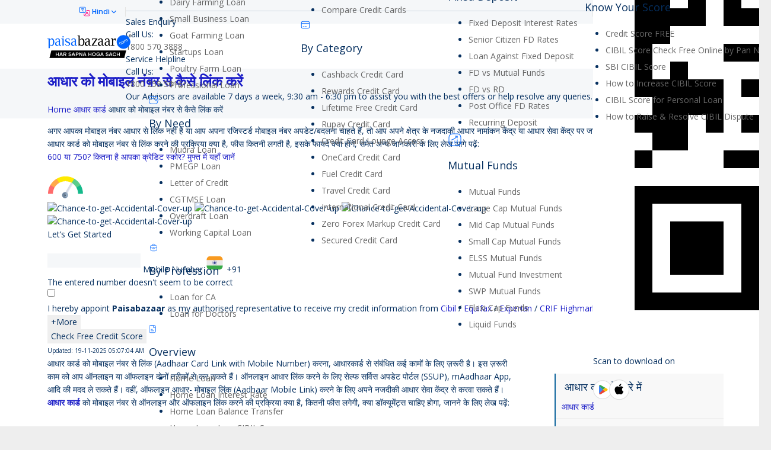

--- FILE ---
content_type: text/html; charset=UTF-8
request_url: https://www.paisabazaar.com/hindi/aadhar-card/link-aadhar-with-mobile-number/
body_size: 77198
content:
<!DOCTYPE HTML>
<html class="" lang="hi-IN" prefix="og: http://ogp.me/ns#">
<head>
	<meta charset="UTF-8">

		<title>Link Aadhar with Mobile: आधार को मोबाइल नंबर से कैसे लिंक करें</title>
	<!-- Preload assets -->
				<!-- Preload background image -->
	<meta name='robots' content='max-image-preview:large' />
    <script>
        (function (w) {
        w.pbSafe = w.pbSafe || {};
        /**
         * puckarConfirm(payload?: object, onDone?: (resp|null) => void)
         * - Never blocks submission
         * - Safe if puckarObj/page1/doConfirm are missing
         * - Calls onDone(resp|null) regardless of outcome
         */
        w.pbSafe.puckarConfirm = function (payload, onDone) {
            try {
            if (w.puckarObj && w.puckarObj.page1 && typeof w.puckarObj.page1.doConfirm === 'function') {
                w.puckarObj.page1.doConfirm(payload || {}, function (resp) {
                try { console.log('Puckar consent submitted successfully', resp); } catch (_) {}
                });
            } else {
                console.warn('puckar not available, continuing without consent');
            }
            } catch (err) {
            console.error('Puckar consent failed:', err, 'continuing with form submission');
            }
            if (typeof onDone === 'function') onDone(null);
        };
        })(window);
    </script>
    
<!-- Meta content start-->
<meta name="description" content="आधार से मोबाइल नंबर कैसे लिंक करें, प्रक्रिया, जरूरी दस्तावेज और अन्य जानकारी। Link Mobile Number with Aadhaar Card in Hindi"/>
<link rel="canonical" href="https://www.paisabazaar.com/hindi/aadhar-card/link-aadhar-with-mobile-number/" />
<meta property="og:locale" content="hi_IN" />
<meta property="og:type" content="article" />
<meta property="og:title" content="Link Aadhar with Mobile: आधार को मोबाइल नंबर से कैसे लिंक करें" />
<meta property="og:description" content="आधार से मोबाइल नंबर कैसे लिंक करें, प्रक्रिया, जरूरी दस्तावेज और अन्य जानकारी। Link Mobile Number with Aadhaar Card in Hindi" />
<meta property="og:url" content="https://www.paisabazaar.com/hindi/aadhar-card/link-aadhar-with-mobile-number/" />
<meta property="og:site_name" content="Compare &amp; Apply Loans &amp; Credit Cards in India- Paisabazaar.com" />
<meta name="twitter:card" content="summary" />
<meta name="twitter:description" content="आधार से मोबाइल नंबर कैसे लिंक करें, प्रक्रिया, जरूरी दस्तावेज और अन्य जानकारी। Link Mobile Number with Aadhaar Card in Hindi" />
<meta name="twitter:title" content="Link Aadhar with Mobile: आधार को मोबाइल नंबर से कैसे लिंक करें" />
<meta name="twitter:image" content="https://www.paisabazaar.com/wp-content/uploads/2023/05/Aadhaar-Mobile-No.-Link.jpg" />
<!-- / Meta content END!. -->

<link rel='dns-prefetch' href='//static.paisabazaar.com' />
<link rel='dns-prefetch' href='//fonts.googleapis.com' />
<meta name="viewport" content="width=device-width, initial-scale=1">
<meta name="og:title" content="आधार को मोबाइल नंबर से कैसे लिंक करें">
<meta name="og:type" content="website">
<meta name="og:url" content="https://www.paisabazaar.com/hindi/aadhar-card/link-aadhar-with-mobile-number/">
<style type="text/css">
img.wp-smiley,
img.emoji {
	display: inline !important;
	border: none !important;
	box-shadow: none !important;
	height: 1em !important;
	width: 1em !important;
	margin: 0 0.07em !important;
	vertical-align: -0.1em !important;
	background: none !important;
	padding: 0 !important;
}
</style>
	<style type="text/css">*{box-sizing:border-box}html{-ms-text-size-adjust:100%;-webkit-text-size-adjust:100%}body{margin:0;-webkit-tap-highlight-color:rgba(20,20,20,.3)}details{display:block}summary{display:list-item}progress{vertical-align:baseline}[hidden],template{display:none}a{outline:0;text-decoration:none;background-color:transparent;transition-property:background-color,box-shadow,border,color,opacity,transform;transition-duration:.3s;-webkit-text-decoration-skip:objects}b,strong{font-weight:700}dfn{font-style:italic}small{font-size:80%}sub,sup{font-size:75%;line-height:0;position:relative;vertical-align:baseline}sup{top:-.5em}sub{bottom:-.25em}img{height:auto;max-width:100%}svg:not(:root){overflow:hidden}figure{margin:1em 3em}hr{box-sizing:content-box;height:0;border-style:solid;border-width:0 0 1px}pre{overflow:auto;white-space:pre-wrap}code,kbd,pre,samp{font-family:monospace,monospace;font-size:1rem}button,input,optgroup,select,textarea{vertical-align:top;text-transform:none;color:inherit;font:inherit;border:none;outline:0;margin:0}select[multiple=multiple]{height:auto;padding:.5rem}textarea{overflow:auto;height:8rem;resize:vertical}button{overflow:visible}button,input[type=button],input[type=reset],input[type=submit]{-webkit-appearance:button;cursor:pointer}button[disabled],html input[disabled]{cursor:default;opacity:.3}input[type=button]:focus,input[type=submit]:focus{box-shadow:none}[type=button]::-moz-focus-inner,[type=reset]::-moz-focus-inner,[type=submit]::-moz-focus-inner,button::-moz-focus-inner{border-style:none;padding:0}input[type=checkbox],input[type=radio],label{cursor:pointer}input[type=number]::-webkit-inner-spin-button,input[type=number]::-webkit-outer-spin-button{height:auto}input::-ms-clear{display:none}input[type=search]{-webkit-appearance:textfield;outline-offset:-2px}input[type=search]::-webkit-search-cancel-button,input[type=search]::-webkit-search-decoration{-webkit-appearance:none}::-webkit-file-upload-button{-webkit-appearance:button;font:inherit}legend{border:0;padding:0}table{border-collapse:collapse;border-spacing:0;width:100%}th{text-align:left}td,th{padding:.6rem 1rem;border-bottom:1px solid}dl,ol,ul{list-style:none;margin:0;padding:0}fieldset{border:0;margin:0;padding:0}audio,embed,iframe,object,video{max-width:100%;border:none}:-webkit-full-screen-ancestor:not(iframe){-webkit-animation:none!important;animation:none!important}::-moz-placeholder{opacity:.5;color:inherit}::-webkit-input-placeholder{color:inherit;opacity:.5}h1,h2,h3,h4,h5,h6{font-family:inherit;line-height:1.4;margin:0 0 1.5rem;padding-top:1rem}h1+h2,h1+h3,h1+h4,h1+h5,h1+h6,h1:first-child,h2+h3,h2+h4,h2+h5,h2+h6,h2:first-child,h3+h4,h3+h5,h3+h6,h3:first-child,h4+h5,h4+h6,h4:first-child,h5+h6,h5:first-child,h6:first-child{padding-top:0}address,blockquote,dl,fieldset,ol,p,pre,table,ul{margin:0 0 1.5rem}p:empty{display:none}ul{list-style-type:disc;margin-left:2.5rem}ol{list-style-type:decimal;margin-left:2.5rem}ol li,ul li{margin:0 0 .5rem}li>ol,li>ul{margin-bottom:.5rem;margin-top:.5rem}blockquote{font-style:italic;padding-left:2rem;border-style:solid;border-width:0 0 0 5px}blockquote ol,blockquote p,blockquote ul{margin-bottom:.5em}blockquote cite{display:block;font-size:80%}pre{display:block;font-family:Consolas,Lucida Console,monospace;font-size:.9rem;line-height:1.5rem;padding:.8rem 1rem;width:100%;background-color:#faf6e1;color:#333}code{display:inline-block;vertical-align:top;font-family:Consolas,Lucida Console,monospace;padding:0 .4rem;background-color:#faf6e1;color:#333}pre code{display:block;padding:0;overflow-wrap:normal}address:last-child,blockquote:last-child,fieldset:last-child,ol:last-child,p:last-child,pre:last-child,table:last-child,ul:last-child{margin-bottom:0}.w-gallery+p{margin-top:1.5rem}img.alignleft{float:left;margin:0 2.5em 2.5em 0}img.alignright{float:right;margin:0 0 2.5em 2.5em}img.aligncenter{clear:both;display:block;margin-left:auto;margin-right:auto}.l-section[class*=color_] h1,.l-section[class*=color_] h2,.l-section[class*=color_] h3,.l-section[class*=color_] h4,.l-section[class*=color_] h5,.l-section[class*=color_] h6,.l-section[style~="color:"] h1,.l-section[style~="color:"] h2,.l-section[style~="color:"] h3,.l-section[style~="color:"] h4,.l-section[style~="color:"] h5,.l-section[style~="color:"] h6,.vc_column-inner.color_custom h1,.vc_column-inner.color_custom h2,.vc_column-inner.color_custom h3,.vc_column-inner.color_custom h4,.vc_column-inner.color_custom h5,.vc_column-inner.color_custom h6{color:inherit}.hidden{display:none!important}.i-cf:after,.i-cf:before{content:' ';display:table}.i-cf:after{clear:both}.text_thin{font-weight:300}.text_bold{font-weight:700}.align_left{text-align:left}.align_right{text-align:right}.align_center{text-align:center}.align_justify{text-align:justify}.highlight_dark_bg,.highlight_faded_bg,.highlight_light_bg,.highlight_primary_bg,.highlight_secondary_bg{display:inline-block;padding:.5rem 1rem;color:#fff}.highlight_dark_bg{background-color:rgba(0,0,0,.5)}.highlight_light_bg{background-color:rgba(255,255,255,.5);color:#111}.highlight_white{color:#fff}.highlight_black{color:#000}.header_hor .l-subheader-h{display:-webkit-box;-webkit-box-align:center}.l-subheader-cell{display:-webkit-box;-webkit-box-align:center;-webkit-box-flex:1}.l-subheader-cell.at_left{-webkit-box-pack:start}.l-subheader-cell.at_center{-webkit-box-pack:center}.l-subheader-cell.at_right{-webkit-box-pack:end}.header_ver .l-subheader-cell{-webkit-box-orient:vertical}.w-hwrapper{display:-webkit-box;-webkit-box-align:center}.w-vwrapper{display:-webkit-box;-webkit-box-orient:vertical}.w-vwrapper.align_center{-webkit-box-align:center}.w-vwrapper.align_left{-webkit-box-align:start}.w-vwrapper.align_right{-webkit-box-align:end}.header_hor .l-header{position:relative;z-index:3;width:100%}.header_hor .l-subheader{margin:0 auto}.header_hor .l-subheader.width_full{padding-left:1.5rem;padding-right:1.5rem}.header_hor .l-subheader-h{display:flex;align-items:center;position:relative;margin:0 auto;height:inherit}.l-subheader-cell{display:flex;align-items:center;flex-grow:1;flex-shrink:0}.l-subheader-cell:empty{display:none}.l-subheader-cell.at_left{justify-content:flex-start}.l-subheader-cell.at_left>*{margin-right:1.4rem}.l-subheader-cell.at_center{justify-content:center}.l-subheader-cell.at_center>*{margin-left:.7rem;margin-right:.7rem}.l-subheader-cell.at_right{justify-content:flex-end}.l-subheader-cell.at_right>*{margin-left:1.4rem}.header_hor .l-header.pos_fixed{position:fixed;left:0;z-index:111}.header_hor .l-header.pos_fixed:not(.notransition) .l-subheader{transition-property:transform,background-color,box-shadow,line-height,height;transition-duration:.3s}.header_hor .l-header.bg_transparent:not(.sticky) .l-subheader{box-shadow:none!important;background-image:none;background-color:transparent}.header_hor .l-header.bg_transparent:not(.sticky) .w-nav.type_desktop .w-nav-list.level_1>.menu-item>a{background-color:transparent}.header_hor .l-header.bg_transparent~.l-main .l-section.width_full.height_auto:first-child{padding-top:0!important;padding-bottom:0!important}.header_hor .l-header.pos_static.bg_transparent{position:absolute;left:0}.header_hor .l-subheader.width_full .l-subheader-h{max-width:none!important}.header_hor.header_inpos_above .l-header.pos_fixed{overflow:hidden;transition:transform .3s;-webkit-transform:translate3d(0,-100%,0);transform:translate3d(0,-100%,0)}.header_hor.header_inpos_above .l-header.pos_fixed.sticky{overflow:visible;-webkit-transform:none;transform:none}.header_inpos_above .l-header.pos_fixed~.l-main,.header_inpos_above .l-header.pos_fixed~.l-main .l-section:first-child,.header_inpos_above .l-header.pos_fixed~.l-titlebar{padding-top:0!important}.header_ver .l-header{position:fixed;top:0;left:0;min-height:100%;z-index:111}.header_ver .l-header:not(.scrollable){display:flex;flex-direction:column;height:100%}html:not(.no-touch) .header_ver .l-header.scrollable{bottom:0;overflow-y:auto;-webkit-overflow-scrolling:touch}.header_ver .l-subheader{flex-shrink:0}.header_ver .l-subheader.at_middle{flex-grow:10}.header_ver .l-subheader-h{width:100%}.header_ver .l-subheader-cell{text-align:center;flex-direction:column}.header_ver .l-subheader-cell>*{max-width:100%;margin-left:1.4rem}.header_ver .l-subheader.at_bottom .l-subheader-cell>*,.header_ver .l-subheader.at_top .l-subheader-cell>*{margin-bottom:.7rem}.header_ver .l-subheader.at_bottom .l-subheader-cell>:first-child,.header_ver .l-subheader.at_top .l-subheader-cell>:first-child{margin-top:.7rem}.header_ver .l-subheader.at_middle .l-subheader-cell>*{margin-bottom:1.4rem}.header_ver .l-subheader.at_middle .l-subheader-cell>:first-child{margin-top:1.4rem}.header_ver.header-show{overflow:hidden}.w-header-show{display:none;position:fixed;z-index:101;top:0;right:0;text-align:center;outline:0!important;background-color:rgba(0,0,0,.3);color:#fff!important;opacity:1;line-height:50px;height:50px;width:50px;margin:15px}.header_ver.admin-bar .w-header-show{top:56px}.header_ver.header-show .w-header-show{opacity:0}.w-header-show span{display:none;margin-left:.5rem}.header_ver .w-header-overlay{display:none;position:fixed;z-index:110;top:0;left:0;right:0;bottom:0;visibility:hidden;pointer-events:none;background-color:rgba(0,0,0,0);transition:all .3s}.header_ver.header-show .w-header-overlay{visibility:visible;pointer-events:auto;background-color:rgba(0,0,0,.75)}.l-header.sticky .hide-for-sticky{display:none!important}.l-header:not(.sticky) .hide-for-not-sticky{display:none!important}.w-vwrapper{display:flex;flex-direction:column;margin-top:.7rem;margin-bottom:.7rem}.w-vwrapper.align_center{align-items:center}.w-vwrapper.align_left{align-items:flex-start}.w-vwrapper.align_right{align-items:flex-end}.w-vwrapper>*{margin-bottom:.7rem}.w-vwrapper>:last-child{margin-bottom:0}.w-hwrapper{display:flex;align-items:center}.w-hwrapper.align_center{align-self:center}.w-hwrapper.align_center>*{margin-left:.7rem;margin-right:.7rem}.w-hwrapper.align_left{align-self:flex-start}.w-hwrapper.align_left>*{margin-right:1.4rem}.w-hwrapper.align_left>:last-child{margin-right:0}.w-hwrapper.align_right{align-self:flex-end}.w-hwrapper.align_right>*{margin-left:1.4rem}.w-hwrapper.align_right>:first-child{margin-left:0}.w-html{line-height:1.5}.w-text-h{line-height:1.5}.bg_transparent:not(.sticky) .w-text-value,.w-text a{color:inherit}.w-text i{vertical-align:top;line-height:inherit;transition:color .3s;opacity:.5}.w-text-value{transition:color .3s}i+.w-text-value{margin-left:.6em}.w-text-value:empty{display:none}.w-img{flex-shrink:0;transition:height .3s}.w-img-h{display:block;height:inherit;overflow:hidden}.w-img img{display:block;height:inherit;width:auto}.header_ver .w-img img.for_transparent,.l-header.bg_transparent:not(.sticky) .w-img.with_transparent img.for_default,.w-img.with_transparent img.for_transparent{display:none}.l-header.bg_transparent:not(.sticky) .w-img.with_transparent img.for_transparent{display:block}.l-header .w-socials{line-height:2em}.header_hor .l-header .w-socials-list{white-space:nowrap}.l-header .w-socials-item,.l-header .w-socials-list{margin:0}.l-header .w-socials-item-link{line-height:2em;width:2em}.l-header .w-socials-item-popup{display:none!important}.w-dropdown-h{text-align:left;line-height:2;margin:0 -1em;position:relative}.w-dropdown.active .w-dropdown-h{z-index:2}.w-dropdown-item{display:block;white-space:nowrap;padding:0 2.2em 0 1em;color:inherit}.w-dropdown-item img,.w-dropdown-item-title{display:inline-block;cursor:pointer}.w-dropdown-item img{margin-right:.5em}.w-dropdown-list{position:absolute;top:-.4em;padding-top:2.4em;padding-bottom:.4em;min-width:100%;height:0;overflow:hidden;box-shadow:0 0 1px 1px rgba(0,0,0,.1);opacity:0}.header_hor.header_inpos_bottom.state_default .l-header.pos_fixed:not(.sticky) .w-dropdown-list,.header_ver .l-subheader.at_bottom .w-dropdown-list,.header_ver .l-subheader.at_middle .w-dropdown-list{top:auto;bottom:-.4em;padding-top:.4em;padding-bottom:2.4em}.w-dropdown-current{position:relative;cursor:pointer}.w-dropdown-current .w-dropdown-item:after{display:block;position:absolute;top:50%;right:.6em;content:'\f107';font-size:1.4em;margin-top:-1em;font-family:fontawesome;cursor:pointer}.w-dropdown.source_qtranslate .w-dropdown-item-title{padding-left:1.5em;background-position:0 50%}.l-header .w-btn{display:block}.header_hor .l-header .w-menu-list{line-height:2;white-space:nowrap}.w-menu-item{color:inherit;border:none!important}.header_ver .l-header .w-menu-item{display:block}.w-hwrapper .w-nav.type_desktop,.w-nav.type_desktop:not(.height_full),.w-vwrapper .w-nav.type_desktop{line-height:50px}.l-subheader-cell .w-nav{margin-left:0;margin-right:0}.w-nav-list{list-style:none;margin:0}.w-nav-list:not(.level_1){display:none}.w-nav.type_desktop .w-nav-list.level_2{text-align:left;position:absolute;z-index:10;min-width:12rem}.w-nav.type_desktop .w-nav-list.level_3{position:absolute;left:100%;top:0;z-index:11;min-width:12rem}.w-nav.type_desktop .w-nav-list.level_4{position:absolute;left:100%;top:0;z-index:12;min-width:12rem}.w-nav .menu-item{display:block;position:relative;margin:0}.w-nav-anchor{display:block;overflow:hidden;position:relative;color:inherit}.w-nav.type_desktop .w-nav-anchor.level_1{z-index:1}.w-nav.type_desktop .w-nav-anchor:not(.level_1){line-height:1.5em;padding:.6em 20px;white-space:nowrap;transition:color .1s,background-color .1s}.w-nav-title i{width:1.3em}.w-nav-arrow{display:none;vertical-align:top;font-weight:400;line-height:inherit;text-transform:none;text-align:center}.w-nav.type_desktop .menu-item-has-children>.w-nav-anchor:not(.level_1) .w-nav-title{padding-right:2em}.w-nav.type_desktop .menu-item-has-children>.w-nav-anchor:not(.level_1) .w-nav-arrow{display:block;position:absolute;top:0;right:0;line-height:2.7em;width:2em}.w-nav-control{display:none;color:inherit}.w-nav-control span{display:none;margin-left:.5rem}.w-nav-icon{display:inline-block;vertical-align:top;font-size:20px;position:relative;height:inherit;width:1em}.w-nav-icon i,.w-nav-icon i:after,.w-nav-icon i:before{content:'';display:block;position:absolute;height:0;width:inherit;border-bottom:.15em solid}.w-nav-icon i{top:50%;transform:translateY(-50%);transition:transform .15s cubic-bezier(0,1,.8,1)}.w-nav-icon i:before{top:-.35em;transition:top .15s cubic-bezier(0,1,.8,1) .15s,opacity .15s cubic-bezier(0,1,.8,1)}.w-nav-icon i:after{top:.35em;transition:top .15s cubic-bezier(0,1,.8,1) .15s,transform .15s cubic-bezier(0,1,.8,1)}.w-nav-control.active .w-nav-icon i{transform:translateY(-50%) rotate(45deg);transition-delay:.15s}.w-nav-control.active .w-nav-icon i:before{top:0;opacity:0;transition:top .15s cubic-bezier(0,1,.8,1),opacity .15s cubic-bezier(0,1,.8,1) .15s}.w-nav-control.active .w-nav-icon i:after{top:0;transform:rotate(90deg);transition:top .15s cubic-bezier(0,1,.8,1),transform .15s cubic-bezier(0,1,.8,1) .15s}.header_hor .w-nav.type_desktop>.w-nav-list{font-size:0;white-space:nowrap}.header_hor .w-nav.type_desktop>.w-nav-list>.menu-item{display:inline-block;vertical-align:top}.header_ver .w-nav{width:100%}.header_ver .w-nav.type_desktop .w-nav-list.level_2{left:100%;top:0}.header_ver .w-nav-anchor.level_1{padding:0 1.3em}.w-nav.type_desktop .menu-item.level_2.drop_left .w-nav-list.level_3,.w-nav.type_desktop .menu-item.level_3.drop_left .w-nav-list.level_4{left:auto;right:100%}.w-nav.type_desktop .menu-item.drop_top>.w-nav-list{top:auto!important;bottom:0}.w-nav.type_desktop .menu-item[class*=columns] .w-nav-list.level_2{font-size:0;line-height:0;white-space:normal}.w-nav.type_desktop .menu-item[class*=columns] .w-nav-list.level_2>li{display:inline-block;vertical-align:top}.w-nav.type_desktop .menu-item[class*=columns] .w-nav-anchor{white-space:normal}.w-nav.type_desktop .menu-item[class*=columns] .menu-item-has-children .w-nav-anchor.level_2{font-weight:700;background:0 0!important;color:inherit!important}.w-nav.type_desktop .menu-item[class*=columns] .menu-item-has-children .w-nav-anchor.level_2 .w-nav-arrow{display:none}.w-nav.type_desktop .menu-item[class*=columns] .w-nav-list.level_3{display:block;position:static;background:0 0;box-shadow:none;color:inherit;min-width:0;transform:none!important;transition:none!important;opacity:1!important}.w-nav.type_desktop .menu-item[class*=columns] .w-nav-list.level_3 .menu-item{transform:none!important}.w-nav.type_desktop .menu-item[class*=columns]:hover .w-nav-list.level_3{visibility:visible}.w-nav.type_desktop .menu-item.columns_2>ul>li[data-col="2"],.w-nav.type_desktop .menu-item.columns_3>ul>li[data-col="3"],.w-nav.type_desktop .menu-item.columns_4>ul>li[data-col="4"],.w-nav.type_desktop .menu-item.columns_5>ul>li[data-col="5"],.w-nav.type_desktop .menu-item.columns_6>ul>li[data-col="6"]{width:100%}.w-nav.type_desktop .menu-item.columns_6>ul>li[data-col="5"]{width:83.3333%}.w-nav.type_desktop .menu-item.columns_5>ul>li[data-col="4"]{width:80%}.w-nav.type_desktop .menu-item.columns_4>ul>li[data-col="3"]{width:75%}.w-nav.type_desktop .menu-item.columns_3>ul>li[data-col="2"],.w-nav.type_desktop .menu-item.columns_6>ul>li[data-col="4"]{width:66.6666%}.w-nav.type_desktop .menu-item.columns_5>ul>li[data-col="3"]{width:60%}.w-nav.type_desktop .menu-item.columns_2>ul>li,.w-nav.type_desktop .menu-item.columns_4>ul>li[data-col="2"],.w-nav.type_desktop .menu-item.columns_6>ul>li[data-col="3"]{width:50%}.w-nav.type_desktop .menu-item.columns_5>ul>li[data-col="2"]{width:40%}.w-nav.type_desktop .menu-item.columns_3>ul>li,.w-nav.type_desktop .menu-item.columns_6>ul>li[data-col="2"]{width:33.3333%}.w-nav.type_desktop .menu-item.columns_4>ul>li{width:25%}.w-nav.type_desktop .menu-item.columns_5>ul>li{width:20%}.w-nav.type_desktop .menu-item.columns_6>ul>li{width:16.6666%}.header_ver .w-nav.type_mobile{padding:0 .6rem;text-align:left}.header_hor .w-nav.type_mobile .w-nav-control{display:block;line-height:50px;height:50px;padding:0 .8rem}.header_hor .l-subheader-cell.at_left .w-nav:first-child .w-nav-control{margin-left:-.8rem}.header_hor .l-subheader-cell.at_right .w-nav:last-child .w-nav-control{margin-right:-.8rem}.header_hor .w-nav.type_mobile .w-nav-list.level_1{position:absolute;z-index:2;top:100%;left:-2.7rem;right:-2.7rem;padding-left:2rem;padding-right:2rem;box-shadow:0 3px 3px rgba(0,0,0,.1);overflow-y:auto;-webkit-overflow-scrolling:touch}.w-nav.type_mobile .w-nav-anchor{line-height:1.6em;padding:.7rem;box-shadow:0 1px 0 rgba(0,0,0,.06) inset}.w-nav.type_mobile .w-nav-anchor.level_2{padding-left:1.4rem}.w-nav.type_mobile .w-nav-anchor.level_3{padding-left:2.1rem}.w-nav.type_mobile .w-nav-anchor.level_4{padding-left:2.8rem}.w-nav.type_mobile .btn.menu-item .w-nav-anchor.level_1{margin:.7rem}.w-nav.type_mobile .menu-item-has-children>.w-nav-anchor .w-nav-title{padding-right:2em}.w-nav.type_mobile .btn.menu-item-has-children>.w-nav-anchor .w-nav-title{padding-right:.5em}.w-nav.type_mobile .menu-item-has-children>.w-nav-anchor .w-nav-arrow{display:block;position:absolute;top:0;right:0;width:2em;padding:.7rem 0;transition:transform .3s}.w-nav.type_mobile .menu-item-has-children.opened>.w-nav-anchor .w-nav-arrow{transform:rotate(180deg)}.w-nav.type_mobile .menu-item-has-children.btn>.w-nav-anchor .w-nav-arrow{display:inline;vertical-align:top;position:static}.w-search{line-height:2.8rem}.header_hor .l-subheader-cell>.w-search:not(.layout_simple){margin-left:0;margin-right:0}.header_ver .l-subheader-cell>.w-search:not(.layout_simple){margin-left:.6rem;margin-right:.6rem}.w-search input{display:block;box-shadow:none!important;border:none!important;background-color:transparent;color:inherit;transition:none}.w-search-open{display:block;text-align:center;padding:0 .8rem;color:inherit}.header_hor .l-subheader-cell.at_left .w-search:not(.layout_simple):first-child{margin-left:-.8rem}.header_hor .l-subheader-cell.at_right .w-search:not(.layout_simple):last-child{margin-right:-.8rem}.w-search-close{position:absolute;top:0;right:0;text-align:center;font-size:1.3rem;font-weight:700;line-height:2.8rem;width:2.8rem;cursor:pointer;opacity:.5;transition:color .3s,opacity .3s,transform .3s}.no-touch .w-search-close:hover{opacity:1}.w-search-close:before{content:'\2715';vertical-align:top}.w-search.layout_simple{position:relative;height:2.8rem;min-width:10rem}.header_hor .w-search.layout_simple{width:100%}.header_ver .w-search.layout_simple{max-width:none;margin-left:0;margin-right:0}.w-search.layout_simple .w-search-close,.w-search.layout_simple .w-search-open{display:none}.w-search.layout_simple .w-search-form{border-radius:.3rem;transition:color .3s,background-color .3s}.w-search.layout_simple input{padding-right:2.8rem}.w-search.layout_simple button{display:block;position:absolute;top:0;right:0;margin:0;padding:0;font-weight:400;line-height:2.8rem;height:2.8rem;width:2.8rem;background:0 0!important;box-shadow:none!important;color:inherit!important;transition:opacity .3s;opacity:.5}.no-touch .w-search.layout_simple button:hover{opacity:1}.w-search.layout_simple button span{display:none}.w-search.layout_modern{position:relative;overflow:hidden;padding:0 .8rem;width:2.8rem;transition:width .3s,padding .3s}.header_ver .w-search.layout_modern.active{padding:0}.w-search.layout_modern .w-search-open{position:absolute;top:0;right:0;z-index:1;opacity:1;transform:translateX(0)}.w-search.layout_modern.active .w-search-open{z-index:0;opacity:0;transform:translateX(-2rem)}.w-search.layout_modern .w-search-close{opacity:0;transform:translateX(2rem);transition:transform .3s,opacity .3s}.w-search.layout_modern.active .w-search-close{z-index:1;opacity:.5;transform:translateX(0)}.w-search.layout_modern .w-search-form{position:relative;border-radius:.3rem;z-index:1;opacity:0;transition:opacity .3s,color .3s,background-color .3s}.w-search.layout_modern.active .w-search-form{opacity:1}.w-search.layout_modern input{padding-right:2.8rem}@media (min-width:601px){.l-header.bg_transparent:not(.sticky) .w-search.layout_modern .w-search-form,.l-header.bg_transparent:not(.sticky) .w-search.layout_simple .w-search-form{background-color:rgba(0,0,0,.2);color:#fff}}.w-search.layout_fullwidth .w-search-form{position:absolute;top:0;left:-1.5rem;right:-1.5rem;height:0;overflow:hidden;z-index:100;transition:height .3s cubic-bezier(.4,0,.2,1)}.w-search.layout_fullwidth.active .w-search-form{height:100%}.w-search.layout_fullwidth input{position:absolute;top:50%;left:0;font-size:1.4rem;margin-top:-1.4rem;padding:0 3rem 0 1.5rem;border-radius:0}.header_ver .w-search.layout_fullwidth input{font-size:1rem}.w-search.layout_fullwidth .w-search-close{top:50%;width:auto;font-size:1.8rem;padding-right:1.5rem;margin-top:-1.4rem}.header_ver .w-search.layout_fullwidth .w-search-form{left:0;right:0}.w-search.layout_fullscreen .w-search-form{position:fixed;top:0;left:0;right:0;height:100%;z-index:100}.w-search.layout_fullscreen .w-search-close{font-size:3rem;line-height:6rem;width:6rem}.w-cart{position:relative}.w-cart:not(.height_full){line-height:50px}.header_hor .l-subheader-cell>.w-cart{margin-left:0;margin-right:0}.header_ver .l-subheader-cell>.w-cart{margin-left:.6rem;margin-right:.6rem}.w-cart-link{display:block;padding:0 .8rem;white-space:nowrap;color:inherit}.header_hor .l-subheader-cell.at_left .w-cart:first-child{margin-left:-.8rem}.header_hor .l-subheader-cell.at_right .w-cart:last-child{margin-right:-.8rem}.w-cart-link i{vertical-align:top;line-height:inherit}.w-cart-quantity{font-weight:700;margin-left:.3em;vertical-align:top;transition:color .3s}.w-cart.empty .w-cart-quantity{display:none}.w-cart-notification{display:none;position:absolute;z-index:12;font-size:.9rem;text-align:center;line-height:1.4rem;padding:1rem 1.5rem;width:20rem;background-color:rgba(0,0,0,.8);color:#ccc}.l-subheader-cell.at_center .w-cart-notification,.l-subheader-cell.at_right .w-cart-notification{right:.8rem}.header_ver .w-cart-notification{left:0;border-radius:0}.w-cart-notification .product-name{color:#fff}.w-cart-dropdown{display:none;position:absolute;z-index:11;font-size:1rem;text-align:left;padding:2rem;width:20rem;box-shadow:0 8px 15px rgba(0,0,0,.1)}.l-subheader-cell.at_center .w-cart-dropdown,.l-subheader-cell.at_right .w-cart-dropdown{right:.8rem}.header_ver .w-cart-dropdown,.woocommerce-cart .w-cart-dropdown,.woocommerce-checkout .w-cart-dropdown{display:none!important}.w-cart-dropdown .widget_shopping_cart{padding:0;margin:0;background-color:transparent}.w-cart-dropdown .widgettitle{display:none}.w-cart-dropdown ul.product_list_widget{max-height:16rem;overflow-y:auto}.w-cart-dropdown .widget_shopping_cart p.total{text-align:center;line-height:1.5rem}.no-touch .w-cart.dropdown_none:hover .w-cart-dropdown,.no-touch .w-nav.type_desktop.dropdown_none .menu-item:hover>.w-nav-list,.w-cart.dropdown_none .w-cart-notification.shown,.w-cart.dropdown_none.opened .w-cart-dropdown,.w-nav.type_desktop.dropdown_none .menu-item.opened>.w-nav-list{display:block}.w-cart.dropdown_opacity .w-cart-dropdown,.w-cart.dropdown_opacity .w-cart-notification,.w-nav.type_desktop.dropdown_opacity .w-nav-list:not(.level_1){display:block;visibility:hidden;opacity:0;transition:opacity .3s,visibility .3s}.no-touch .w-cart.dropdown_opacity:hover .w-cart-dropdown,.no-touch .w-nav.type_desktop.dropdown_opacity .menu-item:hover>.w-nav-list,.w-cart.dropdown_opacity .w-cart-notification.shown,.w-cart.dropdown_opacity.opened .w-cart-dropdown,.w-nav.type_desktop.dropdown_opacity .menu-item.opened>.w-nav-list{visibility:visible;opacity:1}.w-cart.dropdown_slide .w-cart-dropdown,.w-cart.dropdown_slide .w-cart-notification,.w-nav.type_desktop.dropdown_slide .w-nav-list:not(.level_1){display:block;transform-origin:50% 0;transform:scaleY(0);transition:transform .3s cubic-bezier(0,1,.8,1)}.no-touch .w-cart.dropdown_slide:hover .w-cart-dropdown,.no-touch .w-nav.type_desktop.dropdown_slide .menu-item:hover>.w-nav-list,.w-cart.dropdown_slide .w-cart-notification.shown,.w-cart.dropdown_slide.opened .w-cart-dropdown,.w-nav.type_desktop.dropdown_slide .menu-item.opened>.w-nav-list{transform:scaleY(1)}.w-cart.dropdown_height .w-cart-dropdown,.w-cart.dropdown_height .w-cart-notification,.w-nav.type_desktop.dropdown_height .w-nav-list:not(.level_1){display:block;transform-origin:50% 0;transform:scaleY(0);opacity:0;transition:transform .3s,opacity .3s}.no-touch .w-cart.dropdown_height:hover .w-cart-dropdown,.no-touch .w-nav.type_desktop.dropdown_height .menu-item:hover>.w-nav-list,.w-cart.dropdown_height .w-cart-notification.shown,.w-cart.dropdown_height.opened .w-cart-dropdown,.w-nav.type_desktop.dropdown_height .menu-item.opened>.w-nav-list{transform:scaleY(1);opacity:1}.w-cart.dropdown_afb .w-cart-dropdown,.w-cart.dropdown_afb .w-cart-notification,.w-nav.type_desktop.dropdown_afb .w-nav-list:not(.level_1){display:block;visibility:hidden;transform-origin:50% 0;transform:translateY(30px);opacity:0;transition:transform .3s cubic-bezier(.4,0,.2,1),opacity .2s,visibility .2s}.no-touch .w-cart.dropdown_afb:hover .w-cart-dropdown,.no-touch .w-nav.type_desktop.dropdown_afb .menu-item:hover>.w-nav-list,.w-cart.dropdown_afb .w-cart-notification.shown,.w-cart.dropdown_afb.opened .w-cart-dropdown,.w-nav.type_desktop.dropdown_afb .menu-item.opened>.w-nav-list{visibility:visible;transform:translateY(0);opacity:1}.w-cart.dropdown_mdesign .w-cart-dropdown,.w-cart.dropdown_mdesign .w-cart-notification,.w-nav.type_desktop.dropdown_mdesign .w-nav-list:not(.level_1){display:block;transform-origin:0 0;transform:scale(0);opacity:0;transition:transform .3s cubic-bezier(.4,0,.2,1),opacity .15s}.no-touch .w-cart.dropdown_mdesign:hover .w-cart-dropdown,.no-touch .w-nav.type_desktop.dropdown_mdesign .menu-item:hover>.w-nav-list,.w-cart.dropdown_mdesign .w-cart-notification.shown,.w-cart.dropdown_mdesign.opened .w-cart-dropdown,.w-nav.type_desktop.dropdown_mdesign .menu-item.opened>.w-nav-list{transform:scale(1);opacity:1}.l-subheader-cell.at_center .w-cart.dropdown_mdesign .w-cart-dropdown,.l-subheader-cell.at_center .w-cart.dropdown_mdesign .w-cart-notification,.l-subheader-cell.at_right .w-cart.dropdown_mdesign .w-cart-dropdown,.l-subheader-cell.at_right .w-cart.dropdown_mdesign .w-cart-notification{transform-origin:100% 0}.w-cart.dropdown_hor .w-cart-dropdown,.w-cart.dropdown_hor .w-cart-notification,.w-nav.type_desktop.dropdown_hor .w-nav-list:not(.level_1){display:block;visibility:hidden;transform:translate3d(-20px,0,0);opacity:0;transition:transform .3s,opacity .2s,visibility .2s}.w-cart.dropdown_hor .w-cart-dropdown>div,.w-cart.dropdown_hor .w-cart-notification>div,.w-nav.type_desktop.dropdown_hor .w-nav-list:not(.level_1) .menu-item{transform:translate3d(40px,0,0);transition:transform .3s}.no-touch .w-cart.dropdown_hor:hover .w-cart-dropdown,.no-touch .w-nav.type_desktop.dropdown_hor .menu-item:hover>.w-nav-list,.w-cart.dropdown_hor .w-cart-notification.shown,.w-cart.dropdown_hor.opened .w-cart-dropdown,.w-nav.type_desktop.dropdown_hor .menu-item.opened>.w-nav-list{visibility:visible;transform:translate3d(0,0,0);opacity:1}.no-touch .w-cart.dropdown_hor:hover .w-cart-dropdown>div,.no-touch .w-nav.type_desktop.dropdown_hor .menu-item:hover>.w-nav-list>.menu-item,.w-cart.dropdown_hor .w-cart-notification.shown>div,.w-cart.dropdown_hor.opened .w-cart-dropdown>div,.w-nav.type_desktop.dropdown_hor .menu-item.opened>.w-nav-list>.menu-item{transform:translate3d(0,0,0)}@media screen and (min-width:1025px){body:not(.us_iframe){display:flex;flex-direction:column;min-height:100vh}}.l-canvas{overflow:hidden;margin:0 auto;width:100%;flex-grow:1}.l-titlebar{position:relative;z-index:1}.l-titlebar-img{position:absolute;top:0;left:0;right:0;bottom:0;opacity:0;transition:opacity .5s}.l-titlebar-img.loaded{opacity:1}.l-titlebar-overlay{position:absolute;top:0;left:0;right:0;bottom:0}.l-titlebar-h{position:relative;z-index:1;margin:0 auto}.l-main-h{margin:0 auto}.l-section{position:relative;margin:0 auto}.l-section:before{content:'';display:table}.l-section-img{position:absolute;top:0;left:0;right:0;bottom:0;background-position:center center;background-size:cover;opacity:0;transition:opacity .5s}.l-section-img.loaded{opacity:1}.l-section-video video{position:absolute;top:50%;left:50%;min-height:100%;min-width:100%;max-width:none;height:auto;width:auto;transform:translate(-50%,-50%)}.l-section-overlay{position:absolute;top:0;left:0;right:0;bottom:0}.l-section-h{position:relative;margin:0 auto;width:100%}.l-footer{overflow:hidden;margin:0 auto;width:100%}.l-canvas.sidebar_none .l-main-h{max-width:none}.l-canvas.sidebar_none .l-content{width:100%!important}.l-canvas.sidebar_none .l-sidebar{display:none}.l-canvas.sidebar_right .l-content{float:left}.l-canvas.sidebar_right .l-sidebar{float:right}.l-canvas.sidebar_left .l-content{float:right}.l-canvas.sidebar_left .l-sidebar{float:left}.l-titlebar.imgsize_initial .l-titlebar-img{background-size:initial}.l-titlebar.imgsize_contain .l-titlebar-img{background-size:contain}.no-touch .l-titlebar.parallax_fixed .l-titlebar-img,.no-touch .l-titlebar.parallax_ver .l-titlebar-img{background-attachment:fixed}.l-titlebar.parallax_hor{overflow:hidden}.l-titlebar.parallax_hor .l-titlebar-img{width:120%;right:auto}.l-section.width_full{padding-left:0!important;padding-right:0!important}.l-section.width_full>.l-section-h{max-width:none!important}.l-section.height_auto>.l-section-h{padding-top:0!important;padding-bottom:0!important}.l-section.height_full{min-height:100vh}@media screen and (min-width:783px){.admin-bar .l-section.height_full{min-height:calc(100vh - 32px)}}.l-section.height_full.valign_center{display:flex;flex-direction:column;justify-content:center}.no-touch .l-section.parallax_fixed .l-section-img,.no-touch .l-section.parallax_ver .l-section-img{background-attachment:fixed}.l-section.parallax_hor{overflow:hidden}.l-section.parallax_hor .l-section-img{width:130%;right:auto}.l-section.parallax_hor.bgwidth_110 .l-section-img{width:110%}.l-section.parallax_hor.bgwidth_120 .l-section-img{width:120%}.l-section.parallax_hor.bgwidth_140 .l-section-img{width:140%}.l-section.parallax_hor.bgwidth_150 .l-section-img{width:150%}.l-section.with_video{overflow:hidden}.l-section.with_video .l-section-img{background-attachment:scroll!important}.l-section.type_sticky{transform:translateZ(0);transition:padding-top .3s;z-index:2}.l-section.sticky{position:fixed!important;top:0;left:0;right:0}.header_hor .l-header.pos_static+.l-main .l-section.sticky:first-child{padding-top:0!important}.header_hor .l-header.pos_fixed+.l-main .l-section.sticky:first-child{top:0}@media screen and (min-width:783px){.admin-bar .l-section.sticky,.admin-bar.header_hor .l-header.pos_fixed+.l-main .l-section.sticky:first-child{top:32px}}.l-section-gap{display:none;box-sizing:content-box}.l-section.sticky+.l-section-gap{display:block}.templatera_shortcode>.l-section{padding-top:0!important}.l-navigation-item{display:block;position:fixed;z-index:99;top:50%;width:16rem;margin-top:-4rem;transition:right .3s cubic-bezier(.78,.13,.15,.86),left .3s cubic-bezier(.78,.13,.15,.86)}.l-navigation.inv_false .to_next,.l-navigation.inv_true .to_prev{right:-13.5rem;text-align:right}.l-navigation.inv_false .to_prev,.l-navigation.inv_true .to_next{left:-13.5rem;text-align:left}.no-touch .l-navigation.inv_false .to_next:hover,.no-touch .l-navigation.inv_true .to_prev:hover{right:0}.no-touch .l-navigation.inv_false .to_prev:hover,.no-touch .l-navigation.inv_true .to_next:hover{left:0}.l-navigation-item img{width:8rem}.l-navigation.inv_false .to_prev img,.l-navigation.inv_true .to_next img{float:left}.l-navigation.inv_false .to_next img,.l-navigation.inv_true .to_prev img{float:right}.l-navigation-item-arrow{float:right;text-align:center;width:8rem;background-color:rgba(0,0,0,.3);color:#fff;transition:background-color .3s cubic-bezier(.78,.13,.15,.86)}.l-navigation-item-arrow:before{display:inline-block;vertical-align:top;font-family:fontawesome;font-size:2rem;line-height:8rem;width:2.5rem;transition:transform .3s cubic-bezier(.78,.13,.15,.86)}.l-navigation.inv_false .to_prev .l-navigation-item-arrow:before,.l-navigation.inv_true .to_next .l-navigation-item-arrow:before{content:'\f104';transform:translate(2.6rem,0)}.l-navigation.inv_false .to_next .l-navigation-item-arrow:before,.l-navigation.inv_true .to_prev .l-navigation-item-arrow:before{content:'\f105';transform:translate(-2.6rem,0)}.no-touch .l-navigation-item:hover .l-navigation-item-arrow:before{transform:none!important}.l-navigation-item-title{font-size:.9rem;line-height:1.4rem;clear:both;overflow:hidden}.l-navigation-item-title span{display:block;padding:.7rem 1rem;overflow:hidden;white-space:nowrap;text-overflow:ellipsis;background-color:rgba(30,30,30,.9);color:#fff;opacity:0;transform:translate(0,-100%);transition:transform .3s cubic-bezier(.78,.13,.15,.86),opacity .3s cubic-bezier(.78,.13,.15,.86)}.no-touch .l-navigation-item:hover .l-navigation-item-title span{opacity:1;transform:translate(0,0);transition-delay:.2s}.l-preloader{position:fixed;top:0;left:0;right:0;height:100%;z-index:11111;overflow:hidden;transition:height .45s}.l-preloader.done{height:0}.l-preloader-spinner{position:absolute;top:50%;left:50%;text-align:center;background-color:inherit;color:inherit;opacity:1;transition:opacity .3s;transform:translate3d(-50%,-50%,0)}.l-preloader.done .l-preloader-spinner{opacity:0}.l-popup-box .g-preloader:not(.type_5),.l-preloader .g-preloader:not(.type_5){width:4rem;height:4rem}.l-popup-box .g-preloader.type_3>div,.l-preloader .g-preloader.type_3>div{border-width:2rem}.l-preloader .g-preloader.type_custom{max-width:25rem;width:auto;height:auto}html.usoverlay_fixed{overflow:hidden}html.usoverlay_fixed .header_hor .l-header.pos_fixed{overflow-y:scroll}.l-popup-overlay{display:none;position:fixed;top:0;left:0;right:0;bottom:0;z-index:1001;background-color:rgba(0,0,0,.8);transition:opacity .3s;opacity:0}.l-popup-overlay.active{opacity:1}.l-popup-wrap{display:none;position:fixed;top:0;left:0;right:0;bottom:0;overflow:hidden;cursor:zoom-out;z-index:1002}.l-popup-box{display:flex;justify-content:center;align-items:center;flex-direction:column;height:100%;padding:2rem 5rem;transform:scale(.5);opacity:0;transition:opacity .3s,transform .3s}.l-popup-box.active{transform:scale(1);opacity:1}.l-popup-box-content{cursor:default;height:100%;width:100%;transition:height .2s}.l-popup-box-content .g-preloader{position:absolute;top:50%;left:50%;transform:translate(-50%,-50%)}.l-popup-box-content-frame{height:100%;width:100%}.l-popup-arrow{position:fixed;transform:translateZ(0);top:50%;text-align:center;font-weight:400;font-size:3rem;font-family:fontawesome;line-height:15rem;width:5rem;margin-top:-7.5rem;cursor:pointer;color:#fff;transition:opacity .3s,background-color .3s;opacity:0}.l-popup-box.active~.l-popup-arrow{opacity:.5}.no-touch .l-popup-box.active~.l-popup-arrow:hover{background-color:rgba(0,0,0,.5);opacity:1}.l-popup-arrow.to_next{right:0}.l-popup-arrow.to_next:before{content:'\f105';vertical-align:top}.l-popup-arrow.to_prev{left:0}.l-popup-arrow.to_prev:before{content:'\f104';vertical-align:top}.l-popup-closer{position:fixed;transform:translateZ(0);top:0;right:0;text-align:center;font-weight:400;font-size:2rem;line-height:5rem;width:5rem;cursor:zoom-out;color:#fff;transition:opacity .3s;opacity:0}.l-popup-box.active~.l-popup-closer{opacity:.5}.l-popup-closer:before{content:'\2715';vertical-align:top}.g-preloader{display:inline-block;vertical-align:top;position:relative;width:3rem;height:3rem}.l-section.color_custom .g-preloader,.l-section.color_primary .g-preloader,.l-section.color_secondary .g-preloader{color:inherit}.g-preloader.type_1:after,.g-preloader.type_1:before{content:'';display:block;position:absolute;top:0;left:0;right:0;bottom:0;border-radius:50%;border:2px solid}.g-preloader.type_1:before{opacity:.2}.g-preloader.type_1:after{border-color:transparent;border-top-color:inherit;-webkit-animation:rotation .8s infinite cubic-bezier(.6,.3,.3,.6);animation:rotation .8s infinite cubic-bezier(.6,.3,.3,.6)}@-webkit-keyframes rotation{0%{-webkit-transform:rotate(0)}100%{-webkit-transform:rotate(360deg)}}@keyframes rotation{0%{transform:rotate(0)}100%{transform:rotate(360deg)}}.g-preloader.type_2:after,.g-preloader.type_2:before{content:'';display:block;position:absolute;top:0;left:0;right:0;bottom:0;border-radius:50%;border:2px solid}.g-preloader.type_2:before{opacity:.2}.g-preloader.type_2:after{border-top-color:transparent;-webkit-animation:rotation .8s infinite linear;animation:rotation .8s infinite linear}.g-preloader.type_3>div{border:1.5rem solid;border-radius:50%;-webkit-animation:scale 1s infinite cubic-bezier(.6,.3,.3,.6);animation:scale 1s infinite cubic-bezier(.6,.3,.3,.6)}@-webkit-keyframes scale{0%{-webkit-transform:scale(0)}50%{-webkit-transform:scale(1)}100%{-webkit-transform:scale(0)}}@keyframes scale{0%{transform:scale(0);opacity:1}100%{transform:scale(1);opacity:0}}.g-preloader.type_4>div{width:inherit;height:inherit;border:1px solid;border-radius:50%;-webkit-animation:scale2 1.5s infinite ease;animation:scale2 1.5s infinite ease}@-webkit-keyframes scale2{0%{-webkit-transform:scale(.05);border-width:1.5rem}50%{-webkit-transform:scale(1);border-width:1px}100%{-webkit-transform:scale(.05);border-width:1.5rem}}@keyframes scale2{0%{transform:scale(.05);border-width:1.5rem}50%{transform:scale(1);border-width:1px}100%{transform:scale(.05);border-width:1.5rem}}.g-preloader.type_5{transform:rotate(45deg);height:38px;width:38px}.g-loadmore .g-preloader.type_5,.l-popup-box-content .g-preloader.type_5,.w-portfolio-item .g-preloader.type_5{transform:translate(-50%,-50%) rotate(45deg)}.g-preloader.type_5:after,.g-preloader.type_5:before,.g-preloader.type_5>div:after,.g-preloader.type_5>div:before{content:'';display:block;position:absolute;width:0;height:0;border:10px solid}.g-preloader.type_5:before{top:0;left:0;-webkit-animation:cubes-tl 1.2s infinite ease;animation:cubes-tl 1.2s infinite ease}.g-preloader.type_5:after{top:19px;left:19px;-webkit-animation:cubes-tr 1.2s infinite ease;animation:cubes-tr 1.2s infinite ease}.g-preloader.type_5>div:before{top:0;left:19px;-webkit-animation:cubes-br 1.2s infinite ease;animation:cubes-br 1.2s infinite ease}.g-preloader.type_5>div:after{top:19px;left:0;-webkit-animation:cubes-bl 1.2s infinite ease;animation:cubes-bl 1.2s infinite ease}@keyframes cubes-tl{0%{transform:translate(0,0)}20%{transform:translate(0,0)}60%{transform:translate(-12px,-12px) rotate(90deg)}100%{transform:translate(0,0) rotate(180deg)}}@keyframes cubes-tr{0%{transform:translate(0,0)}20%{transform:translate(0,0)}60%{transform:translate(12px,12px) rotate(90deg)}100%{transform:translate(0,0) rotate(180deg)}}@keyframes cubes-br{0%{transform:translate(0,0)}20%{transform:translate(0,0)}60%{transform:translate(12px,-12px) rotate(90deg)}100%{transform:translate(0,0) rotate(180deg)}}@keyframes cubes-bl{0%{transform:translate(0,0)}20%{transform:translate(0,0)}60%{transform:translate(-12px,12px) rotate(90deg)}100%{transform:translate(0,0) rotate(180deg)}}.g-cols:after{display:block;content:'';clear:both}.g-cols>div{float:left}.vc_column-inner,.wpb_wrapper{min-height:1px}.g-cols.type_default{margin:0 -1.5rem}.g-cols.type_default>div>.vc_column-inner{padding-left:1.5rem;padding-right:1.5rem}.g-cols.type_default>div.has-fill>.vc_column-inner{padding-top:1.5rem;padding-bottom:1.5rem}.g-cols.type_boxes{display:flex;flex-wrap:wrap;margin:0}.g-cols.type_boxes>div{display:flex;flex-direction:column}.g-cols.type_boxes>div>.vc_column-inner{display:flex;flex-direction:column;flex-grow:1;flex-shrink:0;background-position:center center!important;background-size:cover!important;padding:4rem}@media (min-width:1601px){.l-section.width_full>.l-section-h>.g-cols.type_boxes>div>.vc_column-inner{padding:7rem}}@media (min-width:1280px) and (max-width:1600px){.l-section.width_full>.l-section-h>.g-cols.type_boxes>div>.vc_column-inner{padding:5rem}}.g-cols.valign_bottom,.g-cols.valign_middle{display:flex;flex-wrap:wrap}.g-cols.valign_bottom>div,.g-cols.valign_middle>div{display:flex;flex-direction:column}.g-cols.valign_bottom>div>.vc_column-inner,.g-cols.valign_middle>div>.vc_column-inner{display:flex;flex-direction:column;flex-grow:1;flex-shrink:0}.g-cols.valign_top>div>.vc_column-inner{justify-content:flex-start}.g-cols.valign_middle>div>.vc_column-inner{justify-content:center}.g-cols.valign_bottom>div>.vc_column-inner{justify-content:flex-end}.l-section.reset-margins>.l-section-h>.g-cols{margin:0}.vc_col-xs-1{width:8.3333%}.vc_col-xs-2{width:16.6666%}.vc_col-xs-3{width:25%}.vc_col-xs-4{width:33.3333%}.vc_col-xs-5{width:41.6666%}.vc_col-xs-6{width:50%}.vc_col-xs-7{width:58.3333%}.vc_col-xs-8{width:66.6666%}.vc_col-xs-9{width:75%}.vc_col-xs-10{width:83.3333%}.vc_col-xs-11{width:91.6666%}.vc_col-xs-12{width:100%}.vc_col-xs-offset-0{margin-left:0}.vc_col-xs-offset-1{margin-left:8.3333%}.vc_col-xs-offset-2{margin-left:16.6666%}.vc_col-xs-offset-3{margin-left:25%}.vc_col-xs-offset-4{margin-left:33.3333%}.vc_col-xs-offset-5{margin-left:41.6666%}.vc_col-xs-offset-6{margin-left:50%}.vc_col-xs-offset-7{margin-left:58.3333%}.vc_col-xs-offset-8{margin-left:66.6666%}.vc_col-xs-offset-9{margin-left:75%}.vc_col-xs-offset-10{margin-left:83.3333%}.vc_col-xs-offset-11{margin-left:91.6666%}.vc_col-xs-offset-12{margin-left:100%}@media (min-width:768px){.vc_col-sm-1{width:8.3333%}.vc_col-sm-2{width:16.6666%}.vc_col-sm-3{width:25%}.vc_col-sm-4{width:33.3333%}.vc_col-sm-5{width:41.6666%}.vc_col-sm-6{width:50%}.vc_col-sm-7{width:58.3333%}.vc_col-sm-8{width:66.6666%}.vc_col-sm-9{width:75%}.vc_col-sm-10{width:83.3333%}.vc_col-sm-11{width:91.6666%}.vc_col-sm-12{width:100%}.vc_col-sm-offset-0{margin-left:0}.vc_col-sm-offset-1{margin-left:8.3333%}.vc_col-sm-offset-2{margin-left:16.6666%}.vc_col-sm-offset-3{margin-left:25%}.vc_col-sm-offset-4{margin-left:33.3333%}.vc_col-sm-offset-5{margin-left:41.6666%}.vc_col-sm-offset-6{margin-left:50%}.vc_col-sm-offset-7{margin-left:58.3333%}.vc_col-sm-offset-8{margin-left:66.6666%}.vc_col-sm-offset-9{margin-left:75%}.vc_col-sm-offset-10{margin-left:83.3333%}.vc_col-sm-offset-11{margin-left:91.6666%}.vc_col-sm-offset-12{margin-left:100%}}@media (min-width:992px){.vc_col-md-1{width:8.3333%}.vc_col-md-2{width:16.6666%}.vc_col-md-3{width:25%}.vc_col-md-4{width:33.3333%}.vc_col-md-5{width:41.6666%}.vc_col-md-6{width:50%}.vc_col-md-7{width:58.3333%}.vc_col-md-8{width:66.6666%}.vc_col-md-9{width:75%}.vc_col-md-10{width:83.3333%}.vc_col-md-11{width:91.6666%}.vc_col-md-12{width:100%}.vc_col-md-offset-0{margin-left:0}.vc_col-md-offset-1{margin-left:8.3333%}.vc_col-md-offset-2{margin-left:16.6666%}.vc_col-md-offset-3{margin-left:25%}.vc_col-md-offset-4{margin-left:33.3333%}.vc_col-md-offset-5{margin-left:41.6666%}.vc_col-md-offset-6{margin-left:50%}.vc_col-md-offset-7{margin-left:58.3333%}.vc_col-md-offset-8{margin-left:66.6666%}.vc_col-md-offset-9{margin-left:75%}.vc_col-md-offset-10{margin-left:83.3333%}.vc_col-md-offset-11{margin-left:91.6666%}.vc_col-md-offset-12{margin-left:100%}}@media (min-width:1280px){.vc_col-lg-1{width:8.3333%}.vc_col-lg-2{width:16.6666%}.vc_col-lg-3{width:25%}.vc_col-lg-4{width:33.3333%}.vc_col-lg-5{width:41.6666%}.vc_col-lg-6{width:50%}.vc_col-lg-7{width:58.3333%}.vc_col-lg-8{width:66.6666%}.vc_col-lg-9{width:75%}.vc_col-lg-10{width:83.3333%}.vc_col-lg-11{width:91.6666%}.vc_col-lg-12{width:100%}.vc_col-lg-offset-0{margin-left:0}.vc_col-lg-offset-1{margin-left:8.3333%}.vc_col-lg-offset-2{margin-left:16.6666%}.vc_col-lg-offset-3{margin-left:25%}.vc_col-lg-offset-4{margin-left:33.3333%}.vc_col-lg-offset-5{margin-left:41.6666%}.vc_col-lg-offset-6{margin-left:50%}.vc_col-lg-offset-7{margin-left:58.3333%}.vc_col-lg-offset-8{margin-left:66.6666%}.vc_col-lg-offset-9{margin-left:75%}.vc_col-lg-offset-10{margin-left:83.3333%}.vc_col-lg-offset-11{margin-left:91.6666%}.vc_col-lg-offset-12{margin-left:100%}.vc_hidden-lg{display:none!important}}@media (max-width:767px){.vc_hidden-xs{display:none!important}.g-cols.type_default>div[class*=vc_col-xs-]{margin-top:1rem;margin-bottom:1rem}.g-cols>div:not([class*=vc_col-xs-]){float:none;width:100%;margin:0 0 1rem}.g-cols.type_boxes>div,.g-cols>div.has-fill,.g-cols>div:last-child{margin-bottom:0}}@media (min-width:768px) and (max-width:991px){.vc_hidden-sm{display:none!important}.g-cols.type_default>div[class*=vc_col-lg-],.g-cols.type_default>div[class*=vc_col-md-]{margin-top:1rem;margin-bottom:1rem}}@media (min-width:992px) and (max-width:1279px){.vc_hidden-md{display:none!important}.g-cols.type_default>div[class*=vc_col-lg-]{margin-top:1rem;margin-bottom:1rem}}.g-cols.type_default.vc_column-gap-1{margin:0 -25.5px;margin:0 calc(-1.5rem - .5px)}.g-cols.type_default.vc_column-gap-2{margin:0 -26px;margin:0 calc(-1.5rem - 1px)}.g-cols.type_default.vc_column-gap-3{margin:0 -26.5px;margin:0 calc(-1.5rem - 1.5px)}.g-cols.type_default.vc_column-gap-4{margin:0 -27px;margin:0 calc(-1.5rem - 2px)}.g-cols.type_default.vc_column-gap-5{margin:0 -27.5px;margin:0 calc(-1.5rem - 2.5px)}.g-cols.type_default.vc_column-gap-10{margin:0 -30px;margin:0 calc(-1.5rem - 5px)}.g-cols.type_default.vc_column-gap-15{margin:0 -32.5px;margin:0 calc(-1.5rem - 7.5px)}.g-cols.type_default.vc_column-gap-20{margin:0 -35px;margin:0 calc(-1.5rem - 10px)}.g-cols.type_default.vc_column-gap-25{margin:0 -37.5px;margin:0 calc(-1.5rem - 12.5px)}.g-cols.type_default.vc_column-gap-30{margin:0 -40px;margin:0 calc(-1.5rem - 15px)}.g-cols.type_default.vc_column-gap-35{margin:0 -42.5px;margin:0 calc(-1.5rem - 17.5px)}.g-cols.type_boxes.vc_column-gap-1{margin:0 -.5px}.g-cols.type_boxes.vc_column-gap-2{margin:0 -1px}.g-cols.type_boxes.vc_column-gap-3{margin:0 -1.5px}.g-cols.type_boxes.vc_column-gap-4{margin:0 -2px}.g-cols.type_boxes.vc_column-gap-5{margin:0 -2.5px}.g-cols.type_boxes.vc_column-gap-10{margin:0 -5px}.g-cols.type_boxes.vc_column-gap-15{margin:0 -7.5px}.g-cols.type_boxes.vc_column-gap-20{margin:0 -10px}.g-cols.type_boxes.vc_column-gap-25{margin:0 -12.5px}.g-cols.type_boxes.vc_column-gap-30{margin:0 -15px}.g-cols.type_boxes.vc_column-gap-35{margin:0 -17.5px}.vc_column-gap-1>.vc_column_container{padding:.5px}.vc_column-gap-2>.vc_column_container{padding:1px}.vc_column-gap-3>.vc_column_container{padding:1.5px}.vc_column-gap-4>.vc_column_container{padding:2px}.vc_column-gap-5>.vc_column_container{padding:2.5px}.vc_column-gap-10>.vc_column_container{padding:5px}.vc_column-gap-15>.vc_column_container{padding:7.5px}.vc_column-gap-20>.vc_column_container{padding:10px}.vc_column-gap-25>.vc_column_container{padding:12.5px}.vc_column-gap-30>.vc_column_container{padding:15px}.vc_column-gap-35>.vc_column_container{padding:17.5px}.cols_2>div[class*=list]>*{width:50%}.cols_3>div[class*=list]>*{width:33.3333%}.cols_4>div[class*=list]>*{width:25%}.cols_5>div[class*=list]>*{width:20%}.cols_6>div[class*=list]>*{width:16.6666%}.cols_7>div[class*=list]>*{width:14.2857%}.cols_8>div[class*=list]>*{width:12.5%}.cols_9>div[class*=list]>*{width:11.1111%}.cols_10>div[class*=list]>*{width:10%}.button,.cl-btn,.ubtn,.w-btn,input[type=button],input[type=submit]{display:inline-block;vertical-align:top;text-align:center;white-space:nowrap;position:relative;border:none;z-index:0;cursor:pointer;transition:background-color .3s,box-shadow .3s,opacity .3s,color .3s;-webkit-tap-highlight-color:transparent}.w-btn-label{position:relative}.w-btn i{position:absolute;line-height:inherit;vertical-align:top}.w-btn.icon_atleft i+.w-btn-label{padding-left:1.6em}.w-btn.icon_atright i+.w-btn-label{padding-right:1.6em}.w-actionbox{text-align:center;position:relative}.w-actionbox.controls_right{display:table;text-align:left;width:100%}.w-actionbox.controls_right .w-actionbox-text{display:table-cell;vertical-align:middle}.w-actionbox.controls_right .w-actionbox-controls{display:table-cell;vertical-align:middle;text-align:right;white-space:nowrap}.w-blog-post-h{font-size:1rem;position:relative}.w-blog-post-h>a{display:block}.w-blog-post-preview{position:relative;background-size:cover;background-position:50% 25%}.w-blog-post-preview img{display:block;float:none!important;margin:0!important;width:100%}.w-blog.type_grid:not([class*=cols_]) .w-blog-post-preview .w-video-h,.w-blog.type_masonry .w-blog-post-preview .w-video-h{padding-bottom:56.25%!important}.w-blog-post-preview-icon{display:none;height:0;width:100%;color:#fff}.format-video.has-post-thumbnail .w-blog-post-preview-icon{display:block;padding:0!important}.w-blog-list .w-blog-post-title{margin-bottom:1rem}.w-blog[class*=cols_] .w-blog-list .w-blog-post-title{font-size:1.2rem;letter-spacing:0}.w-blog-post.sticky .w-blog-post-title{font-weight:700}.color_alternate .w-blog-post-meta a,.w-blog-post-meta a{color:inherit}.w-blog-post-meta>*{display:inline-block;vertical-align:top}.w-blog-post-meta-comments,.w-blog-post-meta-date{white-space:nowrap}.w-blog-post-content :last-child{margin-bottom:0!important}.w-blog-post-content .l-section{padding:0!important;margin-bottom:2rem}.w-blog-post-content .l-section-h{padding:0!important}.w-blog-post-more.w-btn{margin:1.5rem 0 0}.w-blog-preloader{position:relative;height:0;width:100%;overflow:hidden}.w-blog-preloader .g-preloader{position:absolute;top:50%;left:50%;transform:translate(-50%,-50%)}.w-blog-preloader.active{height:25rem}.w-blog-preloader.active~.g-loadmore,.w-blog-preloader.active~.g-pagination{display:none}.w-blog[class*=cols_] .w-blog-list{font-size:0}.w-blog[class*=cols_] .w-blog-post{display:inline-block;vertical-align:top}.w-blog[class*=cols_] .g-pagination{text-align:center}.w-blog.type_carousel .w-blog-list{width:auto!important;padding:0!important}.l-section.width_full .w-blog.type_carousel .w-blog-list{margin-left:0!important;margin-right:0!important}.w-blog.type_carousel .w-blog-post{display:block;height:100%;width:100%!important;margin:0!important}.w-comments-title a{border-bottom:1px dotted}.w-comments-list:after{content:'';display:table;clear:both}.w-comments-item{position:relative;overflow:hidden}.w-comments-item-meta:after{content:'';display:table;clear:both}.w-comments-item-icon{position:absolute;top:0;left:0;text-align:center;line-height:0}.w-comments-item-author{float:left}.w-counter-number{line-height:1}.l-section.color_custom .w-counter.color_heading .w-counter-number,.l-section.color_primary .w-counter.color_heading .w-counter-number,.l-section.color_secondary .w-counter.color_heading .w-counter-number{color:inherit}.w-counter.size_small .w-counter-number{font-size:4rem}.w-counter.size_medium .w-counter-number{font-size:5rem}.w-counter.size_large .w-counter-number{font-size:6rem}.w-counter-title{line-height:1.4;padding:.6rem 0;margin:0}.w-image{line-height:0;margin-bottom:1.5rem;max-width:100%}.w-image.align_left{float:left;margin-right:1.5rem}.w-image.align_right{float:right;margin-left:1.5rem}.w-image.align_center{clear:both}.l-section.width_full .vc_col-sm-12 .w-image,.w-image:last-child{margin-bottom:0}.w-image a,.w-image img,.w-image-h{border-radius:inherit;border-color:inherit!important;color:inherit!important}.w-image a[ref=magnificPopup]{cursor:zoom-in}.w-image-meta{line-height:1.6}.w-image-description{font-size:.9rem;margin:.2rem 0;opacity:.5}.style_phone6-1,.style_phone6-2,.style_phone6-3,.style_phone6-4{position:relative;height:0;padding-bottom:180%}.style_phone6-1>div,.style_phone6-2>div,.style_phone6-3>div,.style_phone6-4>div{position:absolute;top:0;left:0;right:0;bottom:0;padding:22.3% 12.5% 0;background-position:center;background-repeat:no-repeat;background-size:contain}.style_phone6-1>div{background-image:url(../img/phone-6-black-real.png)}.style_phone6-2>div{background-image:url(../img/phone-6-white-real.png)}.style_phone6-3>div{background-image:url(../img/phone-6-black-flat.png)}.style_phone6-4>div{background-image:url(../img/phone-6-white-flat.png)}.w-image.style_outlined img{border-width:5px;border-style:solid}.l-section.color_custom .w-image,.l-section.color_primary .w-image,.l-section.color_secondary .w-image{border-color:rgba(255,255,255,.33)}.w-image.style_shadow-1 img{box-shadow:0 1px 3px rgba(0,0,0,.1),0 3px 10px rgba(0,0,0,.15)}.w-image.style_shadow-2 .w-image-h{position:relative}.w-image-shadow{position:absolute;top:15%;left:5%;right:5%;height:90%;background-size:200% 80%;background-position:center bottom;background-repeat:no-repeat;border-radius:inherit;-webkit-filter:blur(25px);filter:blur(25px)}.w-image.meta_simple .w-image-shadow{margin-top:-2.8rem}@media screen and (-ms-high-contrast:active),(-ms-high-contrast:none){.w-image-shadow{display:none}}.w-image.style_shadow-2 img{position:relative;width:100%}.w-image.style_shadow-2.meta_simple .w-image-meta{position:relative}.w-image.meta_simple .w-image-meta{padding-top:.6rem}.w-image.meta_simple .w-image-description{margin-top:0}.w-image.meta_simple[class*=style_phone6] .w-image-meta{padding-top:32%}.w-image.meta_modern{position:relative}.w-image.meta_modern .w-image-meta{position:absolute;left:0;right:0;bottom:0;max-height:100%;padding:3rem 1rem .6rem;overflow:hidden;border-bottom-left-radius:inherit;border-bottom-right-radius:inherit;background:linear-gradient(transparent,rgba(30,30,30,.8)) repeat-x;color:#fff}.w-image.meta_modern[class*=style_phone6] .w-image-meta{left:12.5%;right:12.5%;bottom:13.5%}.w-image.meta_modern.style_outlined .w-image-meta{left:5px;right:5px;bottom:5px}.w-gallery-item{display:inline-block;vertical-align:top;position:relative;color:inherit!important;width:100%}.w-gallery.link_media .w-gallery-item{cursor:zoom-in}.w-gallery-item-img{position:relative}.w-gallery-item-img img{display:block;margin:0 auto}.w-gallery[class*=cols_] img{width:100%}.no-touch a.w-gallery-item .w-gallery-item-img:after{content:'';position:absolute;top:0;left:0;right:0;bottom:0;opacity:0;transition:opacity .3s;background-color:#fff}.no-touch a.w-gallery-item:hover .w-gallery-item-img:after{opacity:.5}.w-gallery-item-meta{line-height:1.6}.w-gallery-item-description{font-size:.9rem;margin:.2rem 0;opacity:.5}.w-gallery.style_simple .w-gallery-item-meta{text-align:center;padding:.5rem 1rem 1rem}.w-gallery.style_modern .w-gallery-item-meta{position:absolute;left:0;right:0;bottom:0;max-height:100%;padding:3rem 1rem .6rem;overflow:hidden;background:linear-gradient(transparent,rgba(30,30,30,.8)) repeat-x;color:#fff}.w-iconbox{position:relative}.w-iconbox-link{display:inline;-webkit-flex-shrink:0;flex-shrink:0;color:inherit;transition:none;-webkit-tap-highlight-color:transparent}.w-iconbox-icon{font-size:36px;text-align:center;line-height:1;width:1em;margin:0 auto}.w-iconbox.style_default.icontype_img .w-iconbox-icon{line-height:0;overflow:hidden}.w-iconbox-icon i{vertical-align:top;line-height:inherit}.w-iconbox-icon img{vertical-align:top;position:relative}.w-iconbox .w-iconbox-title{padding:.6em 0;margin-bottom:0;transition:color .3s}.no-touch .w-iconbox-link:hover .w-iconbox-title{color:inherit}.w-iconbox-text ol,.w-iconbox-text p,.w-iconbox-text ul{margin-bottom:1rem!important}.w-iconbox.iconpos_top{text-align:center;margin:0 auto;max-width:25rem}.w-iconbox.iconpos_left{display:-webkit-flex;display:flex;text-align:left}.w-iconbox.iconpos_left.no_text{align-items:center}.w-iconbox.iconpos_left .w-iconbox-icon{-webkit-flex-shrink:0;flex-shrink:0;margin-right:1.5rem;margin-right:calc(17px + .2em)}.w-iconbox-meta{-webkit-flex-grow:1;flex-grow:1}.w-iconbox.iconpos_left .w-iconbox-title{padding-top:0;margin-top:-.2em}.w-iconbox.iconpos_left.no_text .w-iconbox-title{padding-bottom:0;margin-top:0}.w-logos-item{display:block;border-radius:.3rem;-webkit-user-select:none;-moz-user-select:none;-ms-user-select:none}.w-logos[class*=cols_] .w-logos-item{display:inline-block;vertical-align:middle}.w-logos-item img{display:block;margin:0 auto;width:auto!important}.w-logos.type_carousel .owl-stage{display:flex;align-items:center}.w-logos.type_carousel .w-logos-item{display:block;width:100%!important}.w-message{position:relative;text-align:left;border-radius:.3rem;margin-bottom:1.5rem}.w-message-icon{display:none;text-align:center;font-size:2rem;width:5rem;opacity:.5}.w-message-body{padding:1.5rem}.w-message-body p:last-child{margin:0!important}.w-message-close{display:none;cursor:pointer;font-size:1.4rem;padding:1.5rem;opacity:.3;transition:opacity .3s}.no-touch .w-message-close:hover{opacity:1}.w-message.with_icon{display:flex;align-items:center}.w-message.with_icon .w-message-icon{display:block;flex-shrink:0}.w-message.with_icon .w-message-body{padding-left:0}.w-message.with_close{display:flex;align-items:center}.w-message.with_close .w-message-close{display:block;flex-shrink:0;align-self:flex-start}.w-message.with_close .w-message-body{flex-grow:1;padding-right:0}.w-message.type_error{background-color:#ffd9d9;color:#a24141}.w-message.type_success{background-color:#c9f7b2;color:#587549}.w-message.type_info{background-color:#cef;color:#3a648e}.w-message.type_attention{background-color:#fff2b2;color:#846534}.w-person{text-align:center;margin:0 auto;position:relative;z-index:1;max-width:350px}.w-person-link{transition:none}.w-person-image{position:relative}.w-person-image img{display:block}.w-person-image .img_hover{position:absolute;top:-1px;left:0;right:0;bottom:-1px;opacity:0;transition:opacity .2s;transform:translateZ(0);background-size:cover}.w-person:hover .w-person-image .img_hover{opacity:1}.w-person-content{padding:1rem 0}.w-person-name{margin:0}.w-person-link>.w-person-name{color:inherit;transition:color .3s}.w-person-role{font-size:.9em;opacity:.5}.w-person-description{margin-top:.6rem}.w-person-description p{margin:0}.w-person-links{font-size:0;margin-top:.6rem}.w-person-links-item{display:inline-block;vertical-align:top;color:inherit}.w-person-links-item i{position:relative;vertical-align:top;line-height:inherit}.w-person.effect_bw .img_hover,.w-person.effect_bw img{-webkit-filter:brightness(1.1) grayscale(1);filter:brightness(1.1) grayscale(1)}.w-person.effect_sepia .img_hover,.w-person.effect_sepia img{-webkit-filter:contrast(.8) grayscale(.5) sepia(.65);filter:contrast(.8) grayscale(.5) sepia(.65)}.w-person.effect_faded .img_hover,.w-person.effect_faded img{-webkit-filter:brightness(1.2) contrast(.8) grayscale(.75);filter:brightness(1.2) contrast(.8) grayscale(.75)}.w-person.effect_colored .img_hover,.w-person.effect_colored img{-webkit-filter:brightness(1.1) contrast(.85) saturate(3) grayscale(.5) sepia(.1);filter:brightness(1.1) contrast(.85) saturate(3) grayscale(.5) sepia(.1)}.w-portfolio-list{position:relative}html:not(.no-touch) .w-portfolio-list{display:flex;flex-wrap:wrap}.w-portfolio-list:after{content:'';display:block;clear:both}.w-portfolio[class*=cols_] .w-portfolio-item{float:left}.w-portfolio-item-anchor{display:block;overflow:hidden;position:relative;cursor:pointer}.w-portfolio-item.loading .w-portfolio-item-anchor{background:0 0!important;color:inherit!important}.w-portfolio-item-anchor:before{display:block;content:''}.w-portfolio-item-image{position:absolute;top:0;left:0;right:0;bottom:0;z-index:1;background-size:cover;background-position:center center;background-repeat:no-repeat;background-color:inherit}.w-portfolio-item-image img{display:none}.w-portfolio-item-image.second{display:none}.w-portfolio-item-meta{position:relative;z-index:1;background-color:inherit}.w-portfolio-item-meta-h{background-color:inherit}.w-portfolio-item-title{margin-bottom:0}.w-portfolio-item-text{display:block}.w-portfolio.cols_6 .w-portfolio-item.size_2x1,.w-portfolio.cols_6 .w-portfolio-item.size_2x2{width:33.3333%}.w-portfolio.cols_5 .w-portfolio-item.size_2x1,.w-portfolio.cols_5 .w-portfolio-item.size_2x2{width:40%}.w-portfolio.cols_4 .w-portfolio-item.size_2x1,.w-portfolio.cols_4 .w-portfolio-item.size_2x2{width:50%}.w-portfolio.cols_3 .w-portfolio-item.size_2x1,.w-portfolio.cols_3 .w-portfolio-item.size_2x2{width:66.6666%}.w-portfolio.cols_2 .w-portfolio-item.size_2x1,.w-portfolio.cols_2 .w-portfolio-item.size_2x2{width:100%}.w-portfolio.ratio_1x1 .w-portfolio-item-anchor:before{padding-bottom:100%}.w-portfolio.ratio_16x9 .w-portfolio-item-anchor:before{padding-bottom:56.25%}.w-portfolio.ratio_3x2 .w-portfolio-item-anchor:before{padding-bottom:66.6666%}.w-portfolio.ratio_4x3 .w-portfolio-item-anchor:before{padding-bottom:75%}.w-portfolio.ratio_2x3 .w-portfolio-item-anchor:before{padding-bottom:150%}.w-portfolio.ratio_3x4 .w-portfolio-item-anchor:before{padding-bottom:133.3333%}@media (min-width:481px){.w-portfolio.ratio_1x1 .w-portfolio-item.size_1x2 .w-portfolio-item-anchor:before{padding-bottom:200%}.w-portfolio.ratio_1x1 .w-portfolio-item.size_2x1 .w-portfolio-item-anchor:before{padding-bottom:50%}.w-portfolio.ratio_16x9 .w-portfolio-item.size_1x2 .w-portfolio-item-anchor:before{padding-bottom:112.5%}.w-portfolio.ratio_16x9 .w-portfolio-item.size_2x1 .w-portfolio-item-anchor:before{padding-bottom:28.125%}.w-portfolio.ratio_3x2 .w-portfolio-item.size_1x2 .w-portfolio-item-anchor:before{padding-bottom:133.3333%}.w-portfolio.ratio_3x2 .w-portfolio-item.size_2x1 .w-portfolio-item-anchor:before{padding-bottom:33.33333%}.w-portfolio.ratio_4x3 .w-portfolio-item.size_1x2 .w-portfolio-item-anchor:before{padding-bottom:150%}.w-portfolio.ratio_4x3 .w-portfolio-item.size_2x1 .w-portfolio-item-anchor:before{padding-bottom:37.5%}.w-portfolio.ratio_2x3 .w-portfolio-item.size_1x2 .w-portfolio-item-anchor:before{padding-bottom:300%}.w-portfolio.ratio_2x3 .w-portfolio-item.size_2x1 .w-portfolio-item-anchor:before{padding-bottom:75%}.w-portfolio.ratio_3x4 .w-portfolio-item.size_1x2 .w-portfolio-item-anchor:before{padding-bottom:266.6666%}.w-portfolio.ratio_3x4 .w-portfolio-item.size_2x1 .w-portfolio-item-anchor:before{padding-bottom:66.6666%}}.w-portfolio.type_masonry .w-portfolio-item.loading .w-portfolio-item-anchor{padding-top:100%}.w-portfolio.type_masonry .w-portfolio-item-anchor:before{display:none}.w-portfolio.type_masonry .w-portfolio-item-image{position:static;background-image:none!important}.w-portfolio.type_masonry .w-portfolio-item-image img{display:block;width:100%}.w-portfolio.type_carousel .w-portfolio-list{width:auto}.w-portfolio.type_carousel .w-portfolio-item{width:100%!important}.w-portfolio.type_carousel .w-portfolio-item-image img{display:none!important}.w-pricing{display:flex;flex-wrap:wrap;position:relative}.w-pricing-item{flex:1 1 0%;text-align:center}.w-scroller{position:fixed;top:50%;z-index:11;transform:translateY(-50%)}.w-scroller.pos_left{left:1%}.w-scroller.pos_right{right:1%}.w-scroller-dots{transition:transform .3s}.w-scroller.pos_left .w-scroller-dots{transform:translateX(-50px)}.w-scroller.pos_right .w-scroller-dots{transform:translateX(50px)}.w-scroller-dots.show{transform:none!important}.w-scroller-dot{display:block;overflow:hidden;transition:none}.w-scroller-dot span{display:block;font-size:10px;opacity:.4;transition:opacity .3s,box-shadow .3s,background .3s,transform .3s}.no-touch .w-scroller-dot:hover span,.w-scroller-dot.active span{opacity:1}.w-scroller.style_1 .w-scroller-dot span,.w-scroller.style_2 .w-scroller-dot span{height:1em;width:1em;margin:.8em}.w-scroller.style_1 .w-scroller-dot span{border-radius:50%}.w-scroller.style_1 .w-scroller-dot:not(.active) span,.w-scroller.style_2 .w-scroller-dot:not(.active) span{box-shadow:0 0 0 2px transparent!important}.w-scroller.style_1 .w-scroller-dot.active span,.w-scroller.style_2 .w-scroller-dot.active span{background-color:transparent!important}.w-scroller.style_3 .w-scroller-dot span{height:2px;width:3em;margin:.8em;box-shadow:none!important;transform:scaleX(.5)}.w-scroller.style_3.pos_left .w-scroller-dot span{transform-origin:left}.w-scroller.style_3.pos_right .w-scroller-dot span{transform-origin:right}.w-scroller.style_3 .w-scroller-dot.active span{transform:none}.w-scroller.style_4 .w-scroller-dot span{height:3em;width:.5em;margin:.2em .8em;box-shadow:none!important}.w-separator{text-align:center;overflow:hidden;clear:both}.w-separator-h{display:inline-block;vertical-align:top;position:relative;height:inherit;border-color:inherit;color:inherit}.w-separator-h:after,.w-separator-h:before{content:'';display:inline-block;vertical-align:top;position:absolute;top:50%;height:0;width:200rem;border-top-width:1px;border-top-style:solid;border-color:inherit}.w-separator-h:before{right:100%;margin-right:1rem}.w-separator-h:after{left:100%;margin-left:1rem}.w-separator-h>*{display:inline-block;vertical-align:top;line-height:inherit!important;margin:0}.w-separator.style_dashed .w-separator-h:after,.w-separator.style_dashed .w-separator-h:before{border-top-style:dashed}.w-separator.style_dotted .w-separator-h:after,.w-separator.style_dotted .w-separator-h:before{border-top-style:dotted}.w-separator.style_double .w-separator-h:after,.w-separator.style_double .w-separator-h:before{border-top-style:double}.w-separator.thick_2 .w-separator-h:after,.w-separator.thick_2 .w-separator-h:before{margin-top:-1px;border-top-width:2px}.w-separator.thick_3 .w-separator-h:after,.w-separator.thick_3 .w-separator-h:before{margin-top:-1px;border-top-width:3px}.w-separator.thick_4 .w-separator-h:after,.w-separator.thick_4 .w-separator-h:before{margin-top:-2px;border-top-width:4px}.w-separator.thick_5 .w-separator-h:after,.w-separator.thick_5 .w-separator-h:before{margin-top:-2px;border-top-width:5px}.w-separator.type_invisible{height:1px}.w-separator.type_invisible .w-separator-h{display:none}.w-separator.type_short{width:30%;margin-left:auto!important;margin-right:auto!important}.w-separator.type_fullwidth{overflow:visible}.w-separator.cont_none .w-separator-h:before{margin-right:0}.w-separator.cont_none .w-separator-h:after{margin-left:0}.w-separator.cont_text{line-height:1.3;height:auto}.w-socials-list{margin:0 -.1em}.w-socials-item{display:inline-block;vertical-align:top;position:relative;margin:.1em}.w-socials-item-link{display:block;text-align:center;position:relative;overflow:hidden;line-height:2.5em;width:2.5em;border:none!important;z-index:0}.w-socials.color_text .w-socials-item-link{color:inherit}.w-socials-item-link-hover{display:none;position:absolute;top:0;left:0;right:0;bottom:0}.no-touch .w-socials-item-link-hover{display:block}.w-socials.hover_none .w-socials-item-link-hover{display:none!important}.w-socials-item-link i,.w-socials-item-link:after{display:block;line-height:inherit;position:relative}.w-socials-item-link:after{font-family:fontawesome}.w-socials-item-link-title{display:none}.w-socials-item-popup{display:none;position:absolute;left:50%;bottom:100%;text-align:center;white-space:nowrap;z-index:10;font-size:.9rem;line-height:2.4rem;padding:0 1rem;margin-bottom:.4rem;border-radius:.25rem;background-color:rgba(0,0,0,.8);color:#fff;opacity:0;visibility:hidden;transform:translate3d(-50%,-1em,0);transition:opacity .2s cubic-bezier(.78,.13,.15,.86) .3s,transform .2s cubic-bezier(.78,.13,.15,.86) .3s}.w-socials-item-link:hover+.w-socials-item-popup{visibility:visible;opacity:1;transform:translate3d(-50%,0,0)}.no-touch .w-socials-item-popup{display:block}.w-socials-item-popup:after{content:'';display:block;position:absolute;left:50%;bottom:-5px;margin-left:-6px;width:0;height:0;border-left:6px solid transparent;border-right:6px solid transparent;border-top:6px solid rgba(0,0,0,.8)}.w-socials.color_brand .w-socials-item.email .w-socials-item-link{color:#96a2a8}.w-socials-item.email .w-socials-item-link-hover{background-color:#96a2a8}.w-socials-item.email .w-socials-item-link:after{content:'\f0e0'}.w-socials.color_brand .w-socials-item.rss .w-socials-item-link{color:#ff9702}.w-socials-item.rss .w-socials-item-link-hover{background-color:#ff9702}.w-socials-item.rss .w-socials-item-link:after{content:'\f09e'}.w-socials.color_brand .w-socials-item.facebook .w-socials-item-link{color:#42599e}.w-socials-item.facebook .w-socials-item-link-hover{background-color:#42599e}.w-socials-item.facebook .w-socials-item-link:after{content:'\f09a'}.w-socials.color_brand .w-socials-item.twitter .w-socials-item-link{color:#55acee}.w-socials-item.twitter .w-socials-item-link-hover{background-color:#55acee}.w-socials-item.twitter .w-socials-item-link:after{content:'\f099'}.w-socials.color_brand .w-socials-item.google .w-socials-item-link{color:#db4437}.w-socials-item.google .w-socials-item-link-hover{background-color:#db4437}.w-socials-item.google .w-socials-item-link:after{content:'\f0d5'}.w-socials.color_brand .w-socials-item.linkedin .w-socials-item-link{color:#117eb9}.w-socials-item.linkedin .w-socials-item-link-hover{background-color:#117eb9}.w-socials-item.linkedin .w-socials-item-link:after{content:'\f0e1'}.w-socials.color_brand .w-socials-item.youtube .w-socials-item-link{color:#cd201f}.w-socials-item.youtube .w-socials-item-link-hover{background-color:#cd201f}.w-socials-item.youtube .w-socials-item-link:after{content:'\f16a'}.w-socials.color_brand .w-socials-item.vimeo .w-socials-item-link{color:#1ab7ea}.w-socials-item.vimeo .w-socials-item-link-hover{background-color:#1ab7ea}.w-socials-item.vimeo .w-socials-item-link:after{content:'\f27d'}.w-socials.color_brand .w-socials-item.skype .w-socials-item-link{color:#00aff0}.w-socials-item.skype .w-socials-item-link-hover{background-color:#00aff0}.w-socials-item.skype .w-socials-item-link:after{content:'\f17e'}.w-socials.color_brand .w-socials-item.flickr .w-socials-item-link{color:#ff0084}.w-socials-item.flickr .w-socials-item-link-hover{background-color:#ff0084}.w-socials-item.flickr .w-socials-item-link:after{content:'\f16e'}.w-socials.color_brand .w-socials-item.pinterest .w-socials-item-link{color:#cb2027}.w-socials-item.pinterest .w-socials-item-link-hover{background-color:#cb2027}.w-socials-item.pinterest .w-socials-item-link:after{content:'\f0d2'}.w-socials.color_brand .w-socials-item.tumblr .w-socials-item-link{color:#37465d}.w-socials-item.tumblr .w-socials-item-link-hover{background-color:#37465d}.w-socials-item.tumblr .w-socials-item-link:after{content:'\f173'}.w-socials.color_brand .w-socials-item.dribbble .w-socials-item-link{color:#ea4c89}.w-socials-item.dribbble .w-socials-item-link-hover{background-color:#ea4c89}.w-socials-item.dribbble .w-socials-item-link:after{content:'\f17d'}.w-socials.color_brand .w-socials-item.vk .w-socials-item-link{color:#4c75a3}.w-socials-item.vk .w-socials-item-link-hover{background-color:#4c75a3}.w-socials-item.vk .w-socials-item-link:after{content:'\f189'}.w-socials.color_brand .w-socials-item.instagram .w-socials-item-link{color:inherit}.w-socials-item.instagram .w-socials-item-link-hover{background:#a17357;background:radial-gradient(circle farthest-corner at 35% 100%,#fec564,transparent 50%),radial-gradient(circle farthest-corner at 10% 140%,#feda7e,transparent 50%),radial-gradient(ellipse farthest-corner at 0 -25%,#5258cf,transparent 50%),radial-gradient(ellipse farthest-corner at 20% -50%,#5258cf,transparent 50%),radial-gradient(ellipse farthest-corner at 100% 0,#893dc2,transparent 50%),radial-gradient(ellipse farthest-corner at 60% -20%,#893dc2,transparent 50%),radial-gradient(ellipse farthest-corner at 100% 100%,#d9317a,transparent),linear-gradient(#6559ca,#bc318f 30%,#e42e66 50%,#fa5332 70%,#ffdc80 100%)}.w-socials-item.instagram .w-socials-item-link:after{content:'\f16d';font-size:1.2em}.w-socials.color_brand .w-socials-item.behance .w-socials-item-link{color:#1769ff}.w-socials-item.behance .w-socials-item-link-hover{background-color:#1769ff}.w-socials-item.behance .w-socials-item-link:after{content:'\f1b4'}.w-socials.color_brand .w-socials-item.xing .w-socials-item-link{color:#006464}.w-socials-item.xing .w-socials-item-link-hover{background-color:#006464}.w-socials-item.xing .w-socials-item-link:after{content:'\f168'}.w-socials.color_brand .w-socials-item.yelp .w-socials-item-link{color:#c41200}.w-socials-item.yelp .w-socials-item-link-hover{background-color:#c41200}.w-socials-item.yelp .w-socials-item-link:after{content:'\f1e9'}.w-socials.color_brand .w-socials-item.twitch .w-socials-item-link{color:#6441a5}.w-socials-item.twitch .w-socials-item-link-hover{background-color:#6441a5}.w-socials-item.twitch .w-socials-item-link:after{content:'\f1e8'}.w-socials.color_brand .w-socials-item.soundcloud .w-socials-item-link{color:#ff5600}.w-socials-item.soundcloud .w-socials-item-link-hover{background-color:#ff5600}.w-socials-item.soundcloud .w-socials-item-link:after{content:'\f1be'}.w-socials.color_brand .w-socials-item.deviantart .w-socials-item-link{color:#05cc47}.w-socials-item.deviantart .w-socials-item-link-hover{background-color:#637768}.w-socials-item.deviantart .w-socials-item-link:after{content:'\f1bd'}.w-socials.color_brand .w-socials-item.foursquare .w-socials-item-link{color:#fa4b7a}.w-socials-item.foursquare .w-socials-item-link-hover{background-color:#fa4b7a}.w-socials-item.foursquare .w-socials-item-link:after{content:'\f180'}.w-socials.color_brand .w-socials-item.github .w-socials-item-link{color:#333}.w-socials-item.github .w-socials-item-link-hover{background-color:#333}.w-socials-item.github .w-socials-item-link:after{content:'\f09b'}.w-socials.color_brand .w-socials-item.odnoklassniki .w-socials-item-link{color:#f58220}.w-socials-item.odnoklassniki .w-socials-item-link-hover{background-color:#f58220}.w-socials-item.odnoklassniki .w-socials-item-link:after{content:'\f263'}.w-socials.color_brand .w-socials-item.s500px .w-socials-item-link{color:#222}.w-socials-item.s500px .w-socials-item-link-hover{background-color:#222}.w-socials-item.s500px .w-socials-item-link:after{content:'\f26e'}.w-socials.color_brand .w-socials-item.houzz .w-socials-item-link{color:#7ac142}.w-socials-item.houzz .w-socials-item-link-hover{background-color:#7ac142}.w-socials-item.houzz .w-socials-item-link:after{content:'\f27c'}.w-socials.color_brand .w-socials-item.medium .w-socials-item-link{color:#00ab6c}.w-socials-item.medium .w-socials-item-link-hover{background-color:#00ab6c}.w-socials-item.medium .w-socials-item-link:after{content:'\f23a'}.w-socials.color_brand .w-socials-item.tripadvisor .w-socials-item-link{color:#579542}.w-socials-item.tripadvisor .w-socials-item-link-hover{background-color:#579542}.w-socials-item.tripadvisor .w-socials-item-link:after{content:'\f262'}.w-tabs-list{position:relative;overflow:hidden}.w-tabs-item{float:left;position:relative;text-align:center;cursor:pointer}.w-tabs-item.active,.w-tabs-item.active .w-tabs-item-h{cursor:default}.w-tabs-item-h{display:block;padding:1em 1.5em;color:inherit!important}.w-tabs-item i{line-height:inherit;vertical-align:top}.w-tabs-item-title:empty{display:none}.w-tabs-sections{position:relative;overflow:hidden}.w-tabs-sections-h{height:inherit}.w-tabs-section{float:left}.w-tabs-section-header{display:none;position:relative;font-size:1.2rem;line-height:1.5rem;white-space:nowrap;cursor:pointer}.w-tabs-section.color_custom .w-tabs-section-header,.w-tabs-section:not(.active) .w-tabs-section-header{color:inherit!important}.w-tabs-section-header i{line-height:inherit;vertical-align:top}.w-tabs-section-title{display:inline-block;vertical-align:top;font-size:inherit;line-height:inherit;white-space:normal;margin-bottom:0!important;padding:0!important}.w-tabs-section-title:empty{display:none}.w-tabs-section-control{position:absolute}.w-tabs-section-content-h{margin:0 auto}.w-tabs.accordion .w-tabs-list{display:none!important}.w-tabs.accordion .w-tabs-sections{overflow:visible}.w-tabs.accordion .w-tabs-section{float:none}.w-tabs.accordion .w-tabs-section-header{display:block}.w-tabs.accordion .w-tabs-section-content{display:none}.w-tabs.accordion .w-tabs-section.active .w-tabs-section-content{display:block}.w-tabs.measure .w-tabs-list{width:100%!important}.w-tabs.measure .w-tabs-list-h{display:block!important}.w-tabs.measure .w-tabs-item{float:left!important;width:auto!important}.w-tabs.layout_ver.measure .w-tabs-sections{width:0!important}.w-tabs.layout_ver.measure .w-tabs-section-content{display:block!important;height:1px;margin-bottom:-1px;overflow:hidden;min-width:12rem}.w-tabs.layout_ver.measure .w-tabs-section.active .w-tabs-section-content{height:auto;margin-bottom:0}.w-tabs.autoresize .w-tabs-sections{height:auto!important}.w-tabs.autoresize .w-tabs-sections-h{position:static!important}.w-tabs.autoresize .w-tabs-section{display:none}.w-tabs.autoresize .w-tabs-section.active{position:relative;display:block}.w-tabs-section.no_indents .w-tabs-section-content,.w-tabs-section.no_indents .w-tabs-section-content-h{padding:0!important;margin:0!important;max-width:none}.w-testimonial-h{position:relative;font-style:inherit;padding:0;border:none}.w-testimonials[style*=font-size] .w-testimonial-text{line-height:1.7}.w-testimonial-author{display:flex;align-items:center;line-height:1.5rem;margin-top:1rem}.w-testimonial-author img{flex-shrink:0;display:block;margin-right:1rem;width:4rem!important;border-radius:50%}.w-testimonial-author-name{font-size:1rem;font-weight:600}.w-testimonial img~div .w-testimonial-author-name{display:block}.w-testimonial-author-role{font-size:.9rem}.w-testimonial-author-name~.w-testimonial-author-role{margin-left:.5rem}.w-testimonial img~div .w-testimonial-author-role{margin:0}.w-testimonials[class*=cols_] .w-testimonials-list{margin:0 -1.5rem}.w-testimonials[class*=cols_] .w-testimonial{display:inline-block;vertical-align:top;padding:1.5rem}.w-testimonials.type_grid:not([class*=cols_]) .w-testimonial+.w-testimonial{margin-top:3rem}.w-testimonials.type_carousel .w-testimonials-list{margin:0!important}.w-testimonials.type_carousel .w-testimonial{display:block;width:100%!important;padding:0!important}.w-video{background-color:#111}.w-video-h{position:relative;height:0;overflow:hidden;padding-bottom:56.25%}.w-video-h embed,.w-video-h iframe,.w-video-h object{position:absolute;top:0;left:0;width:100%;height:100%}.w-video.align_center{margin:0 auto}.w-video.align_right{margin-left:auto}.w-video.ratio_21x9 .w-video-h{padding-bottom:42.1875%}.w-video.ratio_3x2 .w-video-h{padding-bottom:66.667%}.w-video.ratio_4x3 .w-video-h{padding-bottom:75%}.w-video.ratio_1x1 .w-video-h{padding-bottom:100%}.wp-caption{line-height:0;margin:0 0 2rem;max-width:100%;position:relative}.wp-caption-text{display:block;font-size:.9rem;line-height:1.6;margin:0;padding:.6rem 1rem}.wp-caption.aligncenter{margin-left:auto;margin-right:auto}.wp-caption.alignleft{float:left;margin-right:2rem}.wp-caption.alignright{float:right;margin-left:2.5rem;margin-right:-10px}.wp-caption.alignleft .wp-caption-text,.wp-caption.alignright .wp-caption-text{width:calc(100% - 10px)}.widget{margin-bottom:3rem}.l-footer .widget{margin-bottom:2rem}.widget:last-child{margin-bottom:0!important}.widget:not(.widget_text) ul{list-style-type:none;margin:0}.widget li:last-child{margin-bottom:0!important}.animate_start{-webkit-animation-duration:.7s;animation-duration:.7s;-webkit-animation-fill-mode:both;animation-fill-mode:both;-webkit-transition-timing-function:cubic-bezier(.78,.13,.15,.86);transition-timing-function:cubic-bezier(.78,.13,.15,.86)}@keyframes fade{from{opacity:0}to{opacity:1}}@-webkit-keyframes fade{from{opacity:0}to{opacity:1}}.animate_fade{opacity:0}.animate_fade.animate_start{-webkit-animation-name:fade;animation-name:fade;opacity:1}@keyframes afc{from{opacity:0;transform:scale(.2)}to{opacity:1;transform:scale(1)}}@-webkit-keyframes afc{from{opacity:0;-webkit-transform:scale(.2)}to{opacity:1;-webkit-transform:scale(1)}}.animate_afc{opacity:0}.animate_afc.animate_start{-webkit-animation-name:afc;animation-name:afc;opacity:1}@keyframes afl{from{opacity:0;transform:translateX(-3rem)}to{opacity:1;transform:translateX(0)}}@-webkit-keyframes afl{from{opacity:0;-webkit-transform:translateX(-3rem)}to{opacity:1;-webkit-transform:translateX(0)}}.animate_afl{opacity:0}.animate_afl.animate_start{-webkit-animation-name:afl;animation-name:afl;opacity:1}@keyframes afr{from{opacity:0;transform:translateX(3rem)}to{opacity:1;transform:translateX(0)}}@-webkit-keyframes afr{from{opacity:0;-webkit-transform:translateX(3rem)}to{opacity:1;-webkit-transform:translateX(0)}}.animate_afr{opacity:0}.animate_afr.animate_start{-webkit-animation-name:afr;animation-name:afr;opacity:1}@keyframes aft{from{opacity:0;transform:translateY(-3rem)}to{opacity:1;transform:translateY(0)}}@-webkit-keyframes aft{from{opacity:0;-webkit-transform:translateY(-3rem)}to{opacity:1;-webkit-transform:translateY(0)}}.animate_aft{opacity:0}.animate_aft.animate_start{-webkit-animation-name:aft;animation-name:aft;opacity:1}@keyframes afb{from{opacity:0;transform:translateY(3rem)}to{opacity:1;transform:translateY(0)}}@-webkit-keyframes afb{from{opacity:0;-webkit-transform:translateY(3rem)}to{opacity:1;-webkit-transform:translateY(0)}}.animate_afb{opacity:0}.animate_afb.animate_start{-webkit-animation-name:afb;animation-name:afb;opacity:1}@keyframes wfc{from{opacity:0;transform:scaleX(.01)}to{opacity:1;transform:scaleX(1)}}@-webkit-keyframes wfc{from{opacity:0;-webkit-transform:scaleX(.01)}to{opacity:1;-webkit-transform:scaleX(1)}}.animate_wfc{opacity:0}.animate_wfc.animate_start{-webkit-animation-name:wfc;animation-name:wfc;opacity:1}@keyframes hfc{from{opacity:0;transform:scaleY(.01)}to{opacity:1;transform:scaleY(1)}}@-webkit-keyframes hfc{from{opacity:0;-webkit-transform:scaleY(.01)}to{opacity:1;-webkit-transform:scaleY(1)}}.animate_hfc{opacity:0}.animate_hfc.animate_start{-webkit-animation-name:hfc;animation-name:hfc;opacity:1}.d1.animate_start{-webkit-animation-delay:.2s;animation-delay:.2s}.d2.animate_start{-webkit-animation-delay:.4s;animation-delay:.4s}.d3.animate_start{-webkit-animation-delay:.6s;animation-delay:.6s}.d4.animate_start{-webkit-animation-delay:.8s;animation-delay:.8s}.d5.animate_start{-webkit-animation-delay:1s;animation-delay:1s}.s1.animate_start{-webkit-animation-duration:.6s;animation-duration:.6s}.s2.animate_start{-webkit-animation-duration:.8s;animation-duration:.8s}.s3.animate_start{-webkit-animation-duration:1s;animation-duration:1s}.s4.animate_start{-webkit-animation-duration:1.2s;animation-duration:1.2s}.s5.animate_start{-webkit-animation-duration:1.4s;animation-duration:1.4s}.animate_revealgrid .animate_reveal{opacity:0}.disable_effects .animate_afb,.disable_effects .animate_afc,.disable_effects .animate_afl,.disable_effects .animate_afr,.disable_effects .animate_aft,.disable_effects .animate_hfc,.disable_effects .animate_revealgrid .animate_reveal,.disable_effects .animate_rfc,.disable_effects .animate_rfl,.disable_effects .animate_rfr,.disable_effects .animate_wfc,.vc_editor.compose-mode .animate_afb,.vc_editor.compose-mode .animate_afc,.vc_editor.compose-mode .animate_afl,.vc_editor.compose-mode .animate_afr,.vc_editor.compose-mode .animate_aft,.vc_editor.compose-mode .animate_hfc,.vc_editor.compose-mode .animate_revealgrid .animate_reveal,.vc_editor.compose-mode .animate_rfc,.vc_editor.compose-mode .animate_rfl,.vc_editor.compose-mode .animate_rfr,.vc_editor.compose-mode .animate_wfc{opacity:1;-webkit-animation:none!important;animation:none!important}@media print{*,:after,:before{box-shadow:none!important;text-shadow:none!important;background:0 0!important;color:#000!important;-webkit-animation:none!important;animation:none!important}a[href^=http]{text-decoration:underline!important}.comment-respond,.l-footer,.l-header,.l-section.for_blognav,.l-section.for_sharing,.l-sidebar,.vc_empty_space{display:none!important}.l-content{width:100%!important}.l-main,.l-section,.l-titlebar{padding:0!important;min-height:0!important}.l-section-h,.l-section.width_full .vc_col-sm-12 .w-tabs-section-content-h,.l-titlebar-h{padding:10mm 0!important}.w-blog{padding:0!important}.w-separator{margin:2mm 0!important}.w-portfolio-item-anchor:before{display:none!important}.w-portfolio-item-image{position:static!important;opacity:1!important;transform:none!important}.w-portfolio-item-image img{display:block}.w-portfolio-item-meta{padding:5mm!important}.w-portfolio-item-meta,.w-portfolio-item-meta-h,.w-portfolio-item-text,.w-portfolio-item-title{position:static!important;opacity:1!important;transform:none!important}.w-pricing-item-h{border-width:1px!important}.w-tabs-list{display:none!important}.w-tabs-section,.w-tabs-sections,.w-tabs-sections-h{position:static!important;height:auto!important;width:auto!important}.w-tabs-section{display:block!important;float:none!important;border:none!important;padding:0!important;margin-bottom:10mm!important}.w-tabs-section-header{display:block!important;border-top:1px solid}.w-tabs-section-header:before{display:none!important}.w-tabs-section-content{display:block!important}.w-tabs-section-content-h{padding:0!important}.woocommerce-Tabs-panel{display:block!important;margin-bottom:10mm!important}.animate_afb,.animate_afc,.animate_afl,.animate_afr,.animate_aft,.animate_fade,.animate_hfc,.animate_revealgrid .animate_reveal,.animate_wfc{opacity:1!important}}.g-cols.wpb_row,.wpb_revslider_element.wpb_content_element,.wpb_widgetised_column.wpb_content_element{margin-bottom:0}.wpb_text_column:not(:last-child) ol:last-child,.wpb_text_column:not(:last-child) p:last-child,.wpb_text_column:not(:last-child) ul:last-child{margin-bottom:1.5rem}.wpb_text_column:last-child h1:last-child,.wpb_text_column:last-child h2:last-child,.wpb_text_column:last-child h3:last-child,.wpb_text_column:last-child h4:last-child,.wpb_text_column:last-child h5:last-child,.wpb_text_column:last-child h6:last-child{margin-bottom:0}.vc_icon_element-icon{-webkit-transform:translate(-50%,-50%)}.vc_icon_element-align-left{display:inline-block;vertical-align:top}.compose-mode .vc_control-btn-append:before{top:4px}.flickr_badge_image{float:left;width:5rem;height:5rem}.flickr_badge_image a{border:none}.flickr_badge_image img{overflow:hidden;position:relative;width:100%;height:100%;max-width:100%;max-height:100%}.wpb_flickr_widget p.flickr_stream_wrap{clear:both;font-size:80%;margin:0;padding-top:.4rem}.vc_chart ul.vc_chart-legend{font-size:inherit;margin:0;padding:0}.vc_chart ul.vc_chart-legend li{list-style:none;padding:0;line-height:1.4rem}.vc_chart .vc_chart-legend span{display:inline-block;vertical-align:top;height:1rem;width:1rem;margin:.15rem .3rem .15rem 0}@media (min-width:768px){.vc_chart .vc_chart-with-legend{display:inline-block;vertical-align:middle;width:60%}.vc_chart .vc_chart-legend{display:inline-block;vertical-align:middle;width:40%}.vc_chart ul.vc_chart-legend li{margin-left:2rem}.vc_line-chart .vc_chart-with-legend{width:75%}.vc_line-chart .vc_chart-legend{width:25%}}@font-face{font-family:'Material Icons';font-style:normal;font-weight:400;src:local('Material Icons'),local('MaterialIcons-Regular'),url(https://fonts.gstatic.com/s/materialicons/v22/2fcrYFNaTjcS6g4U3t-Y5ZjZjT5FdEJ140U2DJYC3mY.woff2) format('woff2'),url(https://fonts.gstatic.com/s/materialicons/v22/2fcrYFNaTjcS6g4U3t-Y5ewrjPiaoEww8AihgqWRJAo.woff) format('woff')}.material-icons{font-family:'Material Icons';font-weight:400;font-style:normal;line-height:1;letter-spacing:normal;text-transform:none;display:inline-block;white-space:nowrap;word-wrap:normal;direction:ltr;-webkit-font-feature-settings:'liga';-webkit-font-smoothing:antialiased;font-feature-settings:'liga'}.rsArrow,.rsThumbs,.rsThumbsArrow{cursor:pointer}.rsOverflow,.rsSlide,.rsThumbs{overflow:hidden}.royalSlider>*,.rsGCaption,.rsTabs,.rsThumb,.rsThumbs{float:left}.royalSlider{width:600px;height:400px;position:relative;direction:ltr}.rsContainer,.rsOverflow,.rsVisibleNearbyWrap{height:100%;-webkit-tap-highlight-color:transparent;width:100%}.rsWebkit3d .rsABlock,.rsWebkit3d .rsAbsoluteEl,.rsWebkit3d .rsBtnCenterer,.rsWebkit3d .rsContainer,.rsWebkit3d .rsLink,.rsWebkit3d .rsOverflow,.rsWebkit3d .rsPreloader,.rsWebkit3d .rsSlide,.rsWebkit3d .rsThumbs,.rsWebkit3d img{-webkit-backface-visibility:hidden}.rsFade.rsWebkit3d .rsContainer,.rsFade.rsWebkit3d .rsSlide,.rsFade.rsWebkit3d img{-webkit-transform:none}.rsOverflow{position:relative;float:left}.rsVisibleNearbyWrap{position:relative;overflow:hidden;left:0;top:0}.rsVisibleNearbyWrap .rsOverflow{position:absolute;left:0;top:0}.rsContainer{position:relative}.rsThumb{position:relative}.rsArrow,.rsNav,.rsThumbsArrow{opacity:1;-webkit-transition:opacity .3s linear;-moz-transition:opacity .3s linear;-o-transition:opacity .3s linear;transition:opacity .3s linear}.rsHidden{opacity:0;visibility:hidden;-webkit-transition:visibility 0s linear .3s,opacity .3s linear;-moz-transition:visibility 0s linear .3s,opacity .3s linear;-o-transition:visibility 0s linear .3s,opacity .3s linear;transition:visibility 0s linear .3s,opacity .3s linear}.rsGCaption{width:100%;text-align:center}.royalSlider.rsFullscreen{position:fixed!important;height:auto!important;width:auto!important;margin:0!important;padding:0!important;z-index:2147483647!important;top:0!important;left:0!important;bottom:0!important;right:0!important}.royalSlider .rsSlide.rsFakePreloader{opacity:1!important;-webkit-transition:0s;-moz-transition:0s;-o-transition:0s;transition:0s;display:none}.rsSlide{position:absolute;left:0;top:0;display:block;height:100%;width:100%}.royalSlider.rsAutoHeight,.rsAutoHeight .rsSlide{height:auto}.rsContent{width:100%;height:100%;position:relative}.rsPreloader{position:absolute;z-index:0}.rsNav{-moz-user-select:-moz-none;-webkit-user-select:none;user-select:none}.rsNavItem{-webkit-tap-highlight-color:rgba(0,0,0,.25)}.rsThumbs{position:relative;z-index:22}.rsTabs{background:0 0!important}.rsTabs,.rsThumbs{-webkit-tap-highlight-color:transparent}.rsVideoContainer{width:auto;height:auto;line-height:0;position:relative}.rsABlock,.rsLink,.rsVideoFrameHolder{left:0;top:0;position:absolute}.rsVideoFrameHolder{background:#141414;opacity:0;-webkit-transition:.3s}.rsVideoFrameHolder.rsVideoActive{opacity:1}.rsVideoContainer .rsVideoObj,.rsVideoContainer embed,.rsVideoContainer iframe,.rsVideoContainer video{position:absolute;z-index:50;left:0;top:0;width:100%;height:100%}.rsVideoContainer.rsIOSVideo embed,.rsVideoContainer.rsIOSVideo iframe,.rsVideoContainer.rsIOSVideo video{-webkit-box-sizing:border-box;-moz-box-sizing:border-box;box-sizing:border-box;padding-right:44px}.rsABlock{z-index:15}img.rsImg{max-width:none}.grab-cursor{cursor:move;cursor:-webkit-grab;cursor:-o-grab;cursor:-ms-grab;cursor:grab}.grabbing-cursor{cursor:grabbing}.rsNoDrag{cursor:auto}.rsLink{width:100%;height:100%;display:block;z-index:20}.mfp-bg,.mfp-wrap{position:fixed;left:0;top:0}.mfp-bg,.mfp-container,.mfp-wrap{height:100%;width:100%}.mfp-arrow:after,.mfp-arrow:before,.mfp-container:before,.mfp-figure:after{content:''}.mfp-bg{z-index:1042;overflow:hidden;background:#0b0b0b;opacity:.8}.mfp-wrap{z-index:1043;outline:0!important;-webkit-backface-visibility:hidden}.mfp-container{text-align:center;position:absolute;left:0;top:0;padding:0 8px;box-sizing:border-box}.mfp-container:before{display:inline-block;height:100%;vertical-align:middle}.mfp-align-top .mfp-container:before{display:none}.mfp-content{position:relative;display:inline-block;vertical-align:middle;margin:0 auto;text-align:left;z-index:1045}.mfp-ajax-holder .mfp-content,.mfp-inline-holder .mfp-content{width:100%;cursor:auto}.mfp-ajax-cur{cursor:progress}.mfp-zoom-out-cur,.mfp-zoom-out-cur .mfp-image-holder .mfp-close{cursor:-moz-zoom-out;cursor:-webkit-zoom-out;cursor:zoom-out}.mfp-zoom{cursor:pointer;cursor:-webkit-zoom-in;cursor:-moz-zoom-in;cursor:zoom-in}.mfp-auto-cursor .mfp-content{cursor:auto}.mfp-arrow,.mfp-close,.mfp-counter,.mfp-preloader{-webkit-user-select:none;-moz-user-select:none;user-select:none}.mfp-loading.mfp-figure{display:none}.mfp-hide{display:none!important}.mfp-preloader{color:#ccc;position:absolute;top:50%;width:auto;text-align:center;margin-top:-.8em;left:8px;right:8px;z-index:1044}.mfp-preloader a{color:#ccc}.mfp-close,.mfp-preloader a:hover{color:#fff}.mfp-s-error .mfp-content,.mfp-s-ready .mfp-preloader{display:none}button.mfp-arrow,button.mfp-close{overflow:visible;cursor:pointer;background:0 0;border:0;-webkit-appearance:none;display:block;outline:0;padding:0;z-index:1046;box-shadow:none;touch-action:manipulation}.mfp-figure:after,.mfp-iframe-scaler iframe{box-shadow:0 0 8px rgba(0,0,0,.6);position:absolute;left:0}button::-moz-focus-inner{padding:0;border:0}.mfp-close{width:44px;height:44px;line-height:44px;position:absolute;right:0;top:0;text-decoration:none;text-align:center;opacity:.65;padding:0 0 18px 10px;font-style:normal;font-size:28px;font-family:Arial,Baskerville,monospace}.mfp-close:focus,.mfp-close:hover{opacity:1}.mfp-close:active{top:1px}.mfp-close-btn-in .mfp-close{color:#333}.mfp-iframe-holder .mfp-close,.mfp-image-holder .mfp-close{color:#fff;right:-6px;text-align:right;padding-right:6px;width:100%}.mfp-counter{position:absolute;top:0;right:0;color:#ccc;font-size:12px;line-height:18px;white-space:nowrap}.mfp-figure,img.mfp-img{line-height:0}.mfp-arrow{position:absolute;opacity:.65;margin:-55px 0 0;top:50%;padding:0;width:90px;height:110px;-webkit-tap-highlight-color:transparent}.mfp-arrow:active{margin-top:-54px}.mfp-arrow:focus,.mfp-arrow:hover{opacity:1}.mfp-arrow:after,.mfp-arrow:before{display:block;width:0;height:0;position:absolute;left:0;top:0;margin-top:35px;margin-left:35px;border:inset transparent}.mfp-arrow:after{border-top-width:13px;border-bottom-width:13px;top:8px}.mfp-arrow:before{border-top-width:21px;border-bottom-width:21px;opacity:.7}.mfp-arrow-left{left:0}.mfp-arrow-left:after{border-right:17px solid #fff;margin-left:31px}.mfp-arrow-left:before{margin-left:25px;border-right:27px solid #3f3f3f}.mfp-arrow-right{right:0}.mfp-arrow-right:after{border-left:17px solid #fff;margin-left:39px}.mfp-arrow-right:before{border-left:27px solid #3f3f3f}.mfp-iframe-holder{padding-top:40px;padding-bottom:40px}.mfp-iframe-holder .mfp-content{line-height:0;width:100%;max-width:900px}.mfp-image-holder .mfp-content,img.mfp-img{max-width:100%}.mfp-iframe-holder .mfp-close{top:-40px}.mfp-iframe-scaler{width:100%;height:0;overflow:hidden;padding-top:56.25%}.mfp-iframe-scaler iframe{display:block;top:0;width:100%;height:100%;background:#000}.mfp-figure:after,img.mfp-img{width:auto;height:auto;display:block}img.mfp-img{box-sizing:border-box;padding:40px 0;margin:0 auto}.mfp-figure:after{top:40px;bottom:40px;right:0;z-index:-1;background:#444}.mfp-figure small{color:#bdbdbd;display:block;font-size:12px;line-height:14px}.mfp-figure figure{margin:0}.mfp-bottom-bar{margin-top:-36px;position:absolute;top:100%;left:0;width:100%;cursor:auto}.mfp-title{text-align:left;line-height:18px;color:#f3f3f3;word-wrap:break-word;padding-right:36px}.mfp-gallery .mfp-image-holder .mfp-figure{cursor:pointer}@media screen and (max-width:800px) and (orientation:landscape),screen and (max-height:300px){.mfp-img-mobile .mfp-image-holder{padding-left:0;padding-right:0}.mfp-img-mobile img.mfp-img{padding:0}.mfp-img-mobile .mfp-figure:after{top:0;bottom:0}.mfp-img-mobile .mfp-figure small{display:inline;margin-left:5px}.mfp-img-mobile .mfp-bottom-bar{background:rgba(0,0,0,.6);bottom:0;margin:0;top:auto;padding:3px 5px;position:fixed;box-sizing:border-box}.mfp-img-mobile .mfp-bottom-bar:empty{padding:0}.mfp-img-mobile .mfp-counter{right:5px;top:3px}.mfp-img-mobile .mfp-close{top:0;right:0;width:35px;height:35px;line-height:35px;background:rgba(0,0,0,.6);position:fixed;text-align:center;padding:0}}@media all and (max-width:900px){.mfp-arrow{-webkit-transform:scale(.75);transform:scale(.75)}.mfp-arrow-left{-webkit-transform-origin:0;transform-origin:0}.mfp-arrow-right{-webkit-transform-origin:100%;transform-origin:100%}.mfp-container{padding-left:6px;padding-right:6px}}.owl-carousel,.owl-carousel .owl-item{-webkit-tap-highlight-color:transparent;position:relative}.owl-carousel{display:none;width:100%;z-index:1}.owl-carousel .owl-stage{position:relative;-ms-touch-action:pan-Y;-moz-backface-visibility:hidden}.owl-carousel .owl-stage:after{content:".";display:block;clear:both;visibility:hidden;line-height:0;height:0}.owl-carousel .owl-stage-outer{position:relative;overflow:hidden;-webkit-transform:translate3d(0,0,0)}.owl-carousel .owl-item,.owl-carousel .owl-wrapper{-webkit-backface-visibility:hidden;-moz-backface-visibility:hidden;-ms-backface-visibility:hidden;-webkit-transform:translate3d(0,0,0);-moz-transform:translate3d(0,0,0);-ms-transform:translate3d(0,0,0)}.owl-carousel .owl-item{min-height:1px;float:left;-webkit-backface-visibility:hidden;-webkit-touch-callout:none}.owl-carousel .owl-item img{display:block;width:100%}.owl-carousel .owl-dots.disabled,.owl-carousel .owl-nav.disabled{display:none}.no-js .owl-carousel,.owl-carousel.owl-loaded{display:block}.owl-carousel .owl-dot,.owl-carousel .owl-nav .owl-next,.owl-carousel .owl-nav .owl-prev{cursor:pointer;cursor:hand;-webkit-user-select:none;-khtml-user-select:none;-moz-user-select:none;-ms-user-select:none;user-select:none}.owl-carousel.owl-loading{opacity:0;display:block}.owl-carousel.owl-hidden{opacity:0}.owl-carousel.owl-refresh .owl-item{visibility:hidden}.owl-carousel.owl-drag .owl-item{-webkit-user-select:none;-moz-user-select:none;-ms-user-select:none;user-select:none}.owl-carousel.owl-grab{cursor:move;cursor:grab}.owl-carousel.owl-rtl{direction:rtl}.owl-carousel.owl-rtl .owl-item{float:right}.owl-carousel .animated{animation-duration:1s;animation-fill-mode:both}.owl-carousel .owl-animated-in{z-index:0}.owl-carousel .owl-animated-out{z-index:1}.owl-carousel .fadeOut{animation-name:fadeOut}@keyframes fadeOut{0%{opacity:1}100%{opacity:0}}.owl-height{transition:height .5s ease-in-out}.owl-carousel .owl-item .owl-lazy{opacity:0;transition:opacity .4s ease}.owl-carousel .owl-item img.owl-lazy{transform-style:preserve-3d}.owl-carousel .owl-video-wrapper{position:relative;height:100%;background:#000}.owl-carousel .owl-video-play-icon{position:absolute;height:80px;width:80px;left:50%;top:50%;margin-left:-40px;margin-top:-40px;background:url(owl.video.play.png) no-repeat;cursor:pointer;z-index:1;-webkit-backface-visibility:hidden;transition:transform .1s ease}.owl-carousel .owl-video-play-icon:hover{-ms-transform:scale(1.3,1.3);transform:scale(1.3,1.3)}.owl-carousel .owl-video-playing .owl-video-play-icon,.owl-carousel .owl-video-playing .owl-video-tn{display:none}.owl-carousel .owl-video-tn{opacity:0;height:100%;background-position:center center;background-repeat:no-repeat;background-size:contain;transition:opacity .4s ease}.owl-carousel .owl-video-frame{position:relative;z-index:1;height:100%;width:100%}</style><link rel="preload" href="https://www.paisabazaar.com/wp-content/themes/Impreza-child/css/materialForm.min.css?ver=2.1.54" as="style" onload="this.rel='stylesheet'"/><link rel="preload" href="https://fonts.googleapis.com/css?family=Open+Sans%3A400%2C600%2C700&#038;subset=latin&#038;display=swap&#038;ver=6.0.1" as="style" onload="this.rel='stylesheet'"/><link async="true"  rel='stylesheet' id='incontent-banner-style-css'  href='https://www.paisabazaar.com/wp-content/plugins/incontent-banner/include/incontent-banner.css?ver=2.1.54' type='text/css' media='all' />
<link async="true"  rel='stylesheet' id='incontent-banner-fonts-css'  href='https://fonts.googleapis.com/css2?family=Roboto+Serif:wght@600&#038;family=Poppins:wght@400;500&#038;family=Roboto:wght@400&#038;display=swap' type='text/css' media='all' />
<link rel="preload" href="//www.paisabazaar.com/wp-content/themes/Impreza/css/style.min.css?ver=4.6.2" as="style" onload="this.rel='stylesheet'"/><style type="text/css">@font-face{font-display:swap;font-family:FontAwesome;src:url(/wp-content/themes/Impreza/framework/fonts/fontawesome-webfont.woff2?v=4.7.0) format('woff2'),url(/wp-content/themes/Impreza/framework/fonts/fontawesome-webfont.woff?v=4.7.0) format('woff'),url(/wp-content/themes/Impreza/framework/fonts/fontawesome-webfont.ttf?v=4.7.0) format('truetype');font-weight:400;font-style:normal}.fa{display:inline-block;font:normal normal normal 14px/1 FontAwesome;font-size:inherit;text-rendering:auto;-webkit-font-smoothing:antialiased;-moz-osx-font-smoothing:grayscale}.fa-lg{font-size:1.33333333em;line-height:.75em;vertical-align:-15%}.fa-2x{font-size:2em}.fa-3x{font-size:3em}.fa-4x{font-size:4em}.fa-5x{font-size:5em}.fa-fw{width:1.28571429em;text-align:center}.fa-ul{padding-left:0;margin-left:2.14285714em;list-style-type:none}.fa-ul>li{position:relative}.fa-li{position:absolute;left:-2.14285714em;width:2.14285714em;top:.14285714em;text-align:center}.fa-li.fa-lg{left:-1.85714286em}.fa-border{padding:.2em .25em .15em;border:solid .08em #eee;border-radius:.1em}.fa-pull-left{float:left}.fa-pull-right{float:right}.fa.fa-pull-left{margin-right:.3em}.fa.fa-pull-right{margin-left:.3em}.pull-right{float:right}.pull-left{float:left}.fa.pull-left{margin-right:.3em}.fa.pull-right{margin-left:.3em}.fa-spin{-webkit-animation:fa-spin 2s infinite linear;animation:fa-spin 2s infinite linear}.fa-pulse{-webkit-animation:fa-spin 1s infinite steps(8);animation:fa-spin 1s infinite steps(8)}@-webkit-keyframes fa-spin{0%{-webkit-transform:rotate(0);transform:rotate(0)}100%{-webkit-transform:rotate(359deg);transform:rotate(359deg)}}@keyframes fa-spin{0%{-webkit-transform:rotate(0);transform:rotate(0)}100%{-webkit-transform:rotate(359deg);transform:rotate(359deg)}}.fa-rotate-90{-webkit-transform:rotate(90deg);-ms-transform:rotate(90deg);transform:rotate(90deg)}.fa-rotate-180{-webkit-transform:rotate(180deg);-ms-transform:rotate(180deg);transform:rotate(180deg)}.fa-rotate-270{-webkit-transform:rotate(270deg);-ms-transform:rotate(270deg);transform:rotate(270deg)}.fa-flip-horizontal{-webkit-transform:scale(-1,1);-ms-transform:scale(-1,1);transform:scale(-1,1)}.fa-flip-vertical{-webkit-transform:scale(1,-1);-ms-transform:scale(1,-1);transform:scale(1,-1)}:root .fa-flip-horizontal,:root .fa-flip-vertical,:root .fa-rotate-180,:root .fa-rotate-270,:root .fa-rotate-90{filter:none}.fa-stack{position:relative;display:inline-block;width:2em;height:2em;line-height:2em;vertical-align:middle}.fa-stack-1x,.fa-stack-2x{position:absolute;left:0;width:100%;text-align:center}.fa-stack-1x{line-height:inherit}.fa-stack-2x{font-size:2em}.fa-inverse{color:#fff}.fa-glass:before{content:"\f000"}.fa-music:before{content:"\f001"}.fa-search:before{content:"\f002"}.fa-envelope-o:before{content:"\f003"}.fa-heart:before{content:"\f004"}.fa-star:before{content:"\f005"}.fa-star-o:before{content:"\f006"}.fa-user:before{content:"\f007"}.fa-film:before{content:"\f008"}.fa-th-large:before{content:"\f009"}.fa-th:before{content:"\f00a"}.fa-th-list:before{content:"\f00b"}.fa-check:before{content:"\f00c"}.fa-close:before,.fa-remove:before,.fa-times:before{content:"\f00d"}.fa-search-plus:before{content:"\f00e"}.fa-search-minus:before{content:"\f010"}.fa-power-off:before{content:"\f011"}.fa-signal:before{content:"\f012"}.fa-cog:before,.fa-gear:before{content:"\f013"}.fa-trash-o:before{content:"\f014"}.fa-home:before{content:"\f015"}.fa-file-o:before{content:"\f016"}.fa-clock-o:before{content:"\f017"}.fa-road:before{content:"\f018"}.fa-download:before{content:"\f019"}.fa-arrow-circle-o-down:before{content:"\f01a"}.fa-arrow-circle-o-up:before{content:"\f01b"}.fa-inbox:before{content:"\f01c"}.fa-play-circle-o:before{content:"\f01d"}.fa-repeat:before,.fa-rotate-right:before{content:"\f01e"}.fa-refresh:before{content:"\f021"}.fa-list-alt:before{content:"\f022"}.fa-lock:before{content:"\f023"}.fa-flag:before{content:"\f024"}.fa-headphones:before{content:"\f025"}.fa-volume-off:before{content:"\f026"}.fa-volume-down:before{content:"\f027"}.fa-volume-up:before{content:"\f028"}.fa-qrcode:before{content:"\f029"}.fa-barcode:before{content:"\f02a"}.fa-tag:before{content:"\f02b"}.fa-tags:before{content:"\f02c"}.fa-book:before{content:"\f02d"}.fa-bookmark:before{content:"\f02e"}.fa-print:before{content:"\f02f"}.fa-camera:before{content:"\f030"}.fa-font:before{content:"\f031"}.fa-bold:before{content:"\f032"}.fa-italic:before{content:"\f033"}.fa-text-height:before{content:"\f034"}.fa-text-width:before{content:"\f035"}.fa-align-left:before{content:"\f036"}.fa-align-center:before{content:"\f037"}.fa-align-right:before{content:"\f038"}.fa-align-justify:before{content:"\f039"}.fa-list:before{content:"\f03a"}.fa-dedent:before,.fa-outdent:before{content:"\f03b"}.fa-indent:before{content:"\f03c"}.fa-video-camera:before{content:"\f03d"}.fa-image:before,.fa-photo:before,.fa-picture-o:before{content:"\f03e"}.fa-pencil:before{content:"\f040"}.fa-map-marker:before{content:"\f041"}.fa-adjust:before{content:"\f042"}.fa-tint:before{content:"\f043"}.fa-edit:before,.fa-pencil-square-o:before{content:"\f044"}.fa-share-square-o:before{content:"\f045"}.fa-check-square-o:before{content:"\f046"}.fa-arrows:before{content:"\f047"}.fa-step-backward:before{content:"\f048"}.fa-fast-backward:before{content:"\f049"}.fa-backward:before{content:"\f04a"}.fa-play:before{content:"\f04b"}.fa-pause:before{content:"\f04c"}.fa-stop:before{content:"\f04d"}.fa-forward:before{content:"\f04e"}.fa-fast-forward:before{content:"\f050"}.fa-step-forward:before{content:"\f051"}.fa-eject:before{content:"\f052"}.fa-chevron-left:before{content:"\f053"}.fa-chevron-right:before{content:"\f054"}.fa-plus-circle:before{content:"\f055"}.fa-minus-circle:before{content:"\f056"}.fa-times-circle:before{content:"\f057"}.fa-check-circle:before{content:"\f058"}.fa-question-circle:before{content:"\f059"}.fa-info-circle:before{content:"\f05a"}.fa-crosshairs:before{content:"\f05b"}.fa-times-circle-o:before{content:"\f05c"}.fa-check-circle-o:before{content:"\f05d"}.fa-ban:before{content:"\f05e"}.fa-arrow-left:before{content:"\f060"}.fa-arrow-right:before{content:"\f061"}.fa-arrow-up:before{content:"\f062"}.fa-arrow-down:before{content:"\f063"}.fa-mail-forward:before,.fa-share:before{content:"\f064"}.fa-expand:before{content:"\f065"}.fa-compress:before{content:"\f066"}.fa-plus:before{content:"\f067"}.fa-minus:before{content:"\f068"}.fa-asterisk:before{content:"\f069"}.fa-exclamation-circle:before{content:"\f06a"}.fa-gift:before{content:"\f06b"}.fa-leaf:before{content:"\f06c"}.fa-fire:before{content:"\f06d"}.fa-eye:before{content:"\f06e"}.fa-eye-slash:before{content:"\f070"}.fa-exclamation-triangle:before,.fa-warning:before{content:"\f071"}.fa-plane:before{content:"\f072"}.fa-calendar:before{content:"\f073"}.fa-random:before{content:"\f074"}.fa-comment:before{content:"\f075"}.fa-magnet:before{content:"\f076"}.fa-chevron-up:before{content:"\f077"}.fa-chevron-down:before{content:"\f078"}.fa-retweet:before{content:"\f079"}.fa-shopping-cart:before{content:"\f07a"}.fa-folder:before{content:"\f07b"}.fa-folder-open:before{content:"\f07c"}.fa-arrows-v:before{content:"\f07d"}.fa-arrows-h:before{content:"\f07e"}.fa-bar-chart-o:before,.fa-bar-chart:before{content:"\f080"}.fa-twitter-square:before{content:"\f081"}.fa-facebook-square:before{content:"\f082"}.fa-camera-retro:before{content:"\f083"}.fa-key:before{content:"\f084"}.fa-cogs:before,.fa-gears:before{content:"\f085"}.fa-comments:before{content:"\f086"}.fa-thumbs-o-up:before{content:"\f087"}.fa-thumbs-o-down:before{content:"\f088"}.fa-star-half:before{content:"\f089"}.fa-heart-o:before{content:"\f08a"}.fa-sign-out:before{content:"\f08b"}.fa-linkedin-square:before{content:"\f08c"}.fa-thumb-tack:before{content:"\f08d"}.fa-external-link:before{content:"\f08e"}.fa-sign-in:before{content:"\f090"}.fa-trophy:before{content:"\f091"}.fa-github-square:before{content:"\f092"}.fa-upload:before{content:"\f093"}.fa-lemon-o:before{content:"\f094"}.fa-phone:before{content:"\f095"}.fa-square-o:before{content:"\f096"}.fa-bookmark-o:before{content:"\f097"}.fa-phone-square:before{content:"\f098"}.fa-twitter:before{content:"\f099"}.fa-facebook-f:before,.fa-facebook:before{content:"\f09a"}.fa-github:before{content:"\f09b"}.fa-unlock:before{content:"\f09c"}.fa-credit-card:before{content:"\f09d"}.fa-feed:before,.fa-rss:before{content:"\f09e"}.fa-hdd-o:before{content:"\f0a0"}.fa-bullhorn:before{content:"\f0a1"}.fa-bell:before{content:"\f0f3"}.fa-certificate:before{content:"\f0a3"}.fa-hand-o-right:before{content:"\f0a4"}.fa-hand-o-left:before{content:"\f0a5"}.fa-hand-o-up:before{content:"\f0a6"}.fa-hand-o-down:before{content:"\f0a7"}.fa-arrow-circle-left:before{content:"\f0a8"}.fa-arrow-circle-right:before{content:"\f0a9"}.fa-arrow-circle-up:before{content:"\f0aa"}.fa-arrow-circle-down:before{content:"\f0ab"}.fa-globe:before{content:"\f0ac"}.fa-wrench:before{content:"\f0ad"}.fa-tasks:before{content:"\f0ae"}.fa-filter:before{content:"\f0b0"}.fa-briefcase:before{content:"\f0b1"}.fa-arrows-alt:before{content:"\f0b2"}.fa-group:before,.fa-users:before{content:"\f0c0"}.fa-chain:before,.fa-link:before{content:"\f0c1"}.fa-cloud:before{content:"\f0c2"}.fa-flask:before{content:"\f0c3"}.fa-cut:before,.fa-scissors:before{content:"\f0c4"}.fa-copy:before,.fa-files-o:before{content:"\f0c5"}.fa-paperclip:before{content:"\f0c6"}.fa-floppy-o:before,.fa-save:before{content:"\f0c7"}.fa-square:before{content:"\f0c8"}.fa-bars:before,.fa-navicon:before,.fa-reorder:before{content:"\f0c9"}.fa-list-ul:before{content:"\f0ca"}.fa-list-ol:before{content:"\f0cb"}.fa-strikethrough:before{content:"\f0cc"}.fa-underline:before{content:"\f0cd"}.fa-table:before{content:"\f0ce"}.fa-magic:before{content:"\f0d0"}.fa-truck:before{content:"\f0d1"}.fa-pinterest:before{content:"\f0d2"}.fa-pinterest-square:before{content:"\f0d3"}.fa-google-plus-square:before{content:"\f0d4"}.fa-google-plus:before{content:"\f0d5"}.fa-money:before{content:"\f0d6"}.fa-caret-down:before{content:"\f0d7"}.fa-caret-up:before{content:"\f0d8"}.fa-caret-left:before{content:"\f0d9"}.fa-caret-right:before{content:"\f0da"}.fa-columns:before{content:"\f0db"}.fa-sort:before,.fa-unsorted:before{content:"\f0dc"}.fa-sort-desc:before,.fa-sort-down:before{content:"\f0dd"}.fa-sort-asc:before,.fa-sort-up:before{content:"\f0de"}.fa-envelope:before{content:"\f0e0"}.fa-linkedin:before{content:"\f0e1"}.fa-rotate-left:before,.fa-undo:before{content:"\f0e2"}.fa-gavel:before,.fa-legal:before{content:"\f0e3"}.fa-dashboard:before,.fa-tachometer:before{content:"\f0e4"}.fa-comment-o:before{content:"\f0e5"}.fa-comments-o:before{content:"\f0e6"}.fa-bolt:before,.fa-flash:before{content:"\f0e7"}.fa-sitemap:before{content:"\f0e8"}.fa-umbrella:before{content:"\f0e9"}.fa-clipboard:before,.fa-paste:before{content:"\f0ea"}.fa-lightbulb-o:before{content:"\f0eb"}.fa-exchange:before{content:"\f0ec"}.fa-cloud-download:before{content:"\f0ed"}.fa-cloud-upload:before{content:"\f0ee"}.fa-user-md:before{content:"\f0f0"}.fa-stethoscope:before{content:"\f0f1"}.fa-suitcase:before{content:"\f0f2"}.fa-bell-o:before{content:"\f0a2"}.fa-coffee:before{content:"\f0f4"}.fa-cutlery:before{content:"\f0f5"}.fa-file-text-o:before{content:"\f0f6"}.fa-building-o:before{content:"\f0f7"}.fa-hospital-o:before{content:"\f0f8"}.fa-ambulance:before{content:"\f0f9"}.fa-medkit:before{content:"\f0fa"}.fa-fighter-jet:before{content:"\f0fb"}.fa-beer:before{content:"\f0fc"}.fa-h-square:before{content:"\f0fd"}.fa-plus-square:before{content:"\f0fe"}.fa-angle-double-left:before{content:"\f100"}.fa-angle-double-right:before{content:"\f101"}.fa-angle-double-up:before{content:"\f102"}.fa-angle-double-down:before{content:"\f103"}.fa-angle-left:before{content:"\f104"}.fa-angle-right:before{content:"\f105"}.fa-angle-up:before{content:"\f106"}.fa-angle-down:before{content:"\f107"}.fa-desktop:before{content:"\f108"}.fa-laptop:before{content:"\f109"}.fa-tablet:before{content:"\f10a"}.fa-mobile-phone:before,.fa-mobile:before{content:"\f10b"}.fa-circle-o:before{content:"\f10c"}.fa-quote-left:before{content:"\f10d"}.fa-quote-right:before{content:"\f10e"}.fa-spinner:before{content:"\f110"}.fa-circle:before{content:"\f111"}.fa-mail-reply:before,.fa-reply:before{content:"\f112"}.fa-github-alt:before{content:"\f113"}.fa-folder-o:before{content:"\f114"}.fa-folder-open-o:before{content:"\f115"}.fa-smile-o:before{content:"\f118"}.fa-frown-o:before{content:"\f119"}.fa-meh-o:before{content:"\f11a"}.fa-gamepad:before{content:"\f11b"}.fa-keyboard-o:before{content:"\f11c"}.fa-flag-o:before{content:"\f11d"}.fa-flag-checkered:before{content:"\f11e"}.fa-terminal:before{content:"\f120"}.fa-code:before{content:"\f121"}.fa-mail-reply-all:before,.fa-reply-all:before{content:"\f122"}.fa-star-half-empty:before,.fa-star-half-full:before,.fa-star-half-o:before{content:"\f123"}.fa-location-arrow:before{content:"\f124"}.fa-crop:before{content:"\f125"}.fa-code-fork:before{content:"\f126"}.fa-chain-broken:before,.fa-unlink:before{content:"\f127"}.fa-question:before{content:"\f128"}.fa-info:before{content:"\f129"}.fa-exclamation:before{content:"\f12a"}.fa-superscript:before{content:"\f12b"}.fa-subscript:before{content:"\f12c"}.fa-eraser:before{content:"\f12d"}.fa-puzzle-piece:before{content:"\f12e"}.fa-microphone:before{content:"\f130"}.fa-microphone-slash:before{content:"\f131"}.fa-shield:before{content:"\f132"}.fa-calendar-o:before{content:"\f133"}.fa-fire-extinguisher:before{content:"\f134"}.fa-rocket:before{content:"\f135"}.fa-maxcdn:before{content:"\f136"}.fa-chevron-circle-left:before{content:"\f137"}.fa-chevron-circle-right:before{content:"\f138"}.fa-chevron-circle-up:before{content:"\f139"}.fa-chevron-circle-down:before{content:"\f13a"}.fa-html5:before{content:"\f13b"}.fa-css3:before{content:"\f13c"}.fa-anchor:before{content:"\f13d"}.fa-unlock-alt:before{content:"\f13e"}.fa-bullseye:before{content:"\f140"}.fa-ellipsis-h:before{content:"\f141"}.fa-ellipsis-v:before{content:"\f142"}.fa-rss-square:before{content:"\f143"}.fa-play-circle:before{content:"\f144"}.fa-ticket:before{content:"\f145"}.fa-minus-square:before{content:"\f146"}.fa-minus-square-o:before{content:"\f147"}.fa-level-up:before{content:"\f148"}.fa-level-down:before{content:"\f149"}.fa-check-square:before{content:"\f14a"}.fa-pencil-square:before{content:"\f14b"}.fa-external-link-square:before{content:"\f14c"}.fa-share-square:before{content:"\f14d"}.fa-compass:before{content:"\f14e"}.fa-caret-square-o-down:before,.fa-toggle-down:before{content:"\f150"}.fa-caret-square-o-up:before,.fa-toggle-up:before{content:"\f151"}.fa-caret-square-o-right:before,.fa-toggle-right:before{content:"\f152"}.fa-eur:before,.fa-euro:before{content:"\f153"}.fa-gbp:before{content:"\f154"}.fa-dollar:before,.fa-usd:before{content:"\f155"}.fa-inr:before,.fa-rupee:before{content:"\f156"}.fa-cny:before,.fa-jpy:before,.fa-rmb:before,.fa-yen:before{content:"\f157"}.fa-rouble:before,.fa-rub:before,.fa-ruble:before{content:"\f158"}.fa-krw:before,.fa-won:before{content:"\f159"}.fa-bitcoin:before,.fa-btc:before{content:"\f15a"}.fa-file:before{content:"\f15b"}.fa-file-text:before{content:"\f15c"}.fa-sort-alpha-asc:before{content:"\f15d"}.fa-sort-alpha-desc:before{content:"\f15e"}.fa-sort-amount-asc:before{content:"\f160"}.fa-sort-amount-desc:before{content:"\f161"}.fa-sort-numeric-asc:before{content:"\f162"}.fa-sort-numeric-desc:before{content:"\f163"}.fa-thumbs-up:before{content:"\f164"}.fa-thumbs-down:before{content:"\f165"}.fa-youtube-square:before{content:"\f166"}.fa-youtube:before{content:"\f167"}.fa-xing:before{content:"\f168"}.fa-xing-square:before{content:"\f169"}.fa-youtube-play:before{content:"\f16a"}.fa-dropbox:before{content:"\f16b"}.fa-stack-overflow:before{content:"\f16c"}.fa-instagram:before{content:"\f16d"}.fa-flickr:before{content:"\f16e"}.fa-adn:before{content:"\f170"}.fa-bitbucket:before{content:"\f171"}.fa-bitbucket-square:before{content:"\f172"}.fa-tumblr:before{content:"\f173"}.fa-tumblr-square:before{content:"\f174"}.fa-long-arrow-down:before{content:"\f175"}.fa-long-arrow-up:before{content:"\f176"}.fa-long-arrow-left:before{content:"\f177"}.fa-long-arrow-right:before{content:"\f178"}.fa-apple:before{content:"\f179"}.fa-windows:before{content:"\f17a"}.fa-android:before{content:"\f17b"}.fa-linux:before{content:"\f17c"}.fa-dribbble:before{content:"\f17d"}.fa-skype:before{content:"\f17e"}.fa-foursquare:before{content:"\f180"}.fa-trello:before{content:"\f181"}.fa-female:before{content:"\f182"}.fa-male:before{content:"\f183"}.fa-gittip:before,.fa-gratipay:before{content:"\f184"}.fa-sun-o:before{content:"\f185"}.fa-moon-o:before{content:"\f186"}.fa-archive:before{content:"\f187"}.fa-bug:before{content:"\f188"}.fa-vk:before{content:"\f189"}.fa-weibo:before{content:"\f18a"}.fa-renren:before{content:"\f18b"}.fa-pagelines:before{content:"\f18c"}.fa-stack-exchange:before{content:"\f18d"}.fa-arrow-circle-o-right:before{content:"\f18e"}.fa-arrow-circle-o-left:before{content:"\f190"}.fa-caret-square-o-left:before,.fa-toggle-left:before{content:"\f191"}.fa-dot-circle-o:before{content:"\f192"}.fa-wheelchair:before{content:"\f193"}.fa-vimeo-square:before{content:"\f194"}.fa-try:before,.fa-turkish-lira:before{content:"\f195"}.fa-plus-square-o:before{content:"\f196"}.fa-space-shuttle:before{content:"\f197"}.fa-slack:before{content:"\f198"}.fa-envelope-square:before{content:"\f199"}.fa-wordpress:before{content:"\f19a"}.fa-openid:before{content:"\f19b"}.fa-bank:before,.fa-institution:before,.fa-university:before{content:"\f19c"}.fa-graduation-cap:before,.fa-mortar-board:before{content:"\f19d"}.fa-yahoo:before{content:"\f19e"}.fa-google:before{content:"\f1a0"}.fa-reddit:before{content:"\f1a1"}.fa-reddit-square:before{content:"\f1a2"}.fa-stumbleupon-circle:before{content:"\f1a3"}.fa-stumbleupon:before{content:"\f1a4"}.fa-delicious:before{content:"\f1a5"}.fa-digg:before{content:"\f1a6"}.fa-pied-piper-pp:before{content:"\f1a7"}.fa-pied-piper-alt:before{content:"\f1a8"}.fa-drupal:before{content:"\f1a9"}.fa-joomla:before{content:"\f1aa"}.fa-language:before{content:"\f1ab"}.fa-fax:before{content:"\f1ac"}.fa-building:before{content:"\f1ad"}.fa-child:before{content:"\f1ae"}.fa-paw:before{content:"\f1b0"}.fa-spoon:before{content:"\f1b1"}.fa-cube:before{content:"\f1b2"}.fa-cubes:before{content:"\f1b3"}.fa-behance:before{content:"\f1b4"}.fa-behance-square:before{content:"\f1b5"}.fa-steam:before{content:"\f1b6"}.fa-steam-square:before{content:"\f1b7"}.fa-recycle:before{content:"\f1b8"}.fa-automobile:before,.fa-car:before{content:"\f1b9"}.fa-cab:before,.fa-taxi:before{content:"\f1ba"}.fa-tree:before{content:"\f1bb"}.fa-spotify:before{content:"\f1bc"}.fa-deviantart:before{content:"\f1bd"}.fa-soundcloud:before{content:"\f1be"}.fa-database:before{content:"\f1c0"}.fa-file-pdf-o:before{content:"\f1c1"}.fa-file-word-o:before{content:"\f1c2"}.fa-file-excel-o:before{content:"\f1c3"}.fa-file-powerpoint-o:before{content:"\f1c4"}.fa-file-image-o:before,.fa-file-photo-o:before,.fa-file-picture-o:before{content:"\f1c5"}.fa-file-archive-o:before,.fa-file-zip-o:before{content:"\f1c6"}.fa-file-audio-o:before,.fa-file-sound-o:before{content:"\f1c7"}.fa-file-movie-o:before,.fa-file-video-o:before{content:"\f1c8"}.fa-file-code-o:before{content:"\f1c9"}.fa-vine:before{content:"\f1ca"}.fa-codepen:before{content:"\f1cb"}.fa-jsfiddle:before{content:"\f1cc"}.fa-life-bouy:before,.fa-life-buoy:before,.fa-life-ring:before,.fa-life-saver:before,.fa-support:before{content:"\f1cd"}.fa-circle-o-notch:before{content:"\f1ce"}.fa-ra:before,.fa-rebel:before,.fa-resistance:before{content:"\f1d0"}.fa-empire:before,.fa-ge:before{content:"\f1d1"}.fa-git-square:before{content:"\f1d2"}.fa-git:before{content:"\f1d3"}.fa-hacker-news:before,.fa-y-combinator-square:before,.fa-yc-square:before{content:"\f1d4"}.fa-tencent-weibo:before{content:"\f1d5"}.fa-qq:before{content:"\f1d6"}.fa-wechat:before,.fa-weixin:before{content:"\f1d7"}.fa-paper-plane:before,.fa-send:before{content:"\f1d8"}.fa-paper-plane-o:before,.fa-send-o:before{content:"\f1d9"}.fa-history:before{content:"\f1da"}.fa-circle-thin:before{content:"\f1db"}.fa-header:before{content:"\f1dc"}.fa-paragraph:before{content:"\f1dd"}.fa-sliders:before{content:"\f1de"}.fa-share-alt:before{content:"\f1e0"}.fa-share-alt-square:before{content:"\f1e1"}.fa-bomb:before{content:"\f1e2"}.fa-futbol-o:before,.fa-soccer-ball-o:before{content:"\f1e3"}.fa-tty:before{content:"\f1e4"}.fa-binoculars:before{content:"\f1e5"}.fa-plug:before{content:"\f1e6"}.fa-slideshare:before{content:"\f1e7"}.fa-twitch:before{content:"\f1e8"}.fa-yelp:before{content:"\f1e9"}.fa-newspaper-o:before{content:"\f1ea"}.fa-wifi:before{content:"\f1eb"}.fa-calculator:before{content:"\f1ec"}.fa-paypal:before{content:"\f1ed"}.fa-google-wallet:before{content:"\f1ee"}.fa-cc-visa:before{content:"\f1f0"}.fa-cc-mastercard:before{content:"\f1f1"}.fa-cc-discover:before{content:"\f1f2"}.fa-cc-amex:before{content:"\f1f3"}.fa-cc-paypal:before{content:"\f1f4"}.fa-cc-stripe:before{content:"\f1f5"}.fa-bell-slash:before{content:"\f1f6"}.fa-bell-slash-o:before{content:"\f1f7"}.fa-trash:before{content:"\f1f8"}.fa-copyright:before{content:"\f1f9"}.fa-at:before{content:"\f1fa"}.fa-eyedropper:before{content:"\f1fb"}.fa-paint-brush:before{content:"\f1fc"}.fa-birthday-cake:before{content:"\f1fd"}.fa-area-chart:before{content:"\f1fe"}.fa-pie-chart:before{content:"\f200"}.fa-line-chart:before{content:"\f201"}.fa-lastfm:before{content:"\f202"}.fa-lastfm-square:before{content:"\f203"}.fa-toggle-off:before{content:"\f204"}.fa-toggle-on:before{content:"\f205"}.fa-bicycle:before{content:"\f206"}.fa-bus:before{content:"\f207"}.fa-ioxhost:before{content:"\f208"}.fa-angellist:before{content:"\f209"}.fa-cc:before{content:"\f20a"}.fa-ils:before,.fa-shekel:before,.fa-sheqel:before{content:"\f20b"}.fa-meanpath:before{content:"\f20c"}.fa-buysellads:before{content:"\f20d"}.fa-connectdevelop:before{content:"\f20e"}.fa-dashcube:before{content:"\f210"}.fa-forumbee:before{content:"\f211"}.fa-leanpub:before{content:"\f212"}.fa-sellsy:before{content:"\f213"}.fa-shirtsinbulk:before{content:"\f214"}.fa-simplybuilt:before{content:"\f215"}.fa-skyatlas:before{content:"\f216"}.fa-cart-plus:before{content:"\f217"}.fa-cart-arrow-down:before{content:"\f218"}.fa-diamond:before{content:"\f219"}.fa-ship:before{content:"\f21a"}.fa-user-secret:before{content:"\f21b"}.fa-motorcycle:before{content:"\f21c"}.fa-street-view:before{content:"\f21d"}.fa-heartbeat:before{content:"\f21e"}.fa-venus:before{content:"\f221"}.fa-mars:before{content:"\f222"}.fa-mercury:before{content:"\f223"}.fa-intersex:before,.fa-transgender:before{content:"\f224"}.fa-transgender-alt:before{content:"\f225"}.fa-venus-double:before{content:"\f226"}.fa-mars-double:before{content:"\f227"}.fa-venus-mars:before{content:"\f228"}.fa-mars-stroke:before{content:"\f229"}.fa-mars-stroke-v:before{content:"\f22a"}.fa-mars-stroke-h:before{content:"\f22b"}.fa-neuter:before{content:"\f22c"}.fa-genderless:before{content:"\f22d"}.fa-facebook-official:before{content:"\f230"}.fa-pinterest-p:before{content:"\f231"}.fa-whatsapp:before{content:"\f232"}.fa-server:before{content:"\f233"}.fa-user-plus:before{content:"\f234"}.fa-user-times:before{content:"\f235"}.fa-bed:before,.fa-hotel:before{content:"\f236"}.fa-viacoin:before{content:"\f237"}.fa-train:before{content:"\f238"}.fa-subway:before{content:"\f239"}.fa-medium:before{content:"\f23a"}.fa-y-combinator:before,.fa-yc:before{content:"\f23b"}.fa-optin-monster:before{content:"\f23c"}.fa-opencart:before{content:"\f23d"}.fa-expeditedssl:before{content:"\f23e"}.fa-battery-4:before,.fa-battery-full:before,.fa-battery:before{content:"\f240"}.fa-battery-3:before,.fa-battery-three-quarters:before{content:"\f241"}.fa-battery-2:before,.fa-battery-half:before{content:"\f242"}.fa-battery-1:before,.fa-battery-quarter:before{content:"\f243"}.fa-battery-0:before,.fa-battery-empty:before{content:"\f244"}.fa-mouse-pointer:before{content:"\f245"}.fa-i-cursor:before{content:"\f246"}.fa-object-group:before{content:"\f247"}.fa-object-ungroup:before{content:"\f248"}.fa-sticky-note:before{content:"\f249"}.fa-sticky-note-o:before{content:"\f24a"}.fa-cc-jcb:before{content:"\f24b"}.fa-cc-diners-club:before{content:"\f24c"}.fa-clone:before{content:"\f24d"}.fa-balance-scale:before{content:"\f24e"}.fa-hourglass-o:before{content:"\f250"}.fa-hourglass-1:before,.fa-hourglass-start:before{content:"\f251"}.fa-hourglass-2:before,.fa-hourglass-half:before{content:"\f252"}.fa-hourglass-3:before,.fa-hourglass-end:before{content:"\f253"}.fa-hourglass:before{content:"\f254"}.fa-hand-grab-o:before,.fa-hand-rock-o:before{content:"\f255"}.fa-hand-paper-o:before,.fa-hand-stop-o:before{content:"\f256"}.fa-hand-scissors-o:before{content:"\f257"}.fa-hand-lizard-o:before{content:"\f258"}.fa-hand-spock-o:before{content:"\f259"}.fa-hand-pointer-o:before{content:"\f25a"}.fa-hand-peace-o:before{content:"\f25b"}.fa-trademark:before{content:"\f25c"}.fa-registered:before{content:"\f25d"}.fa-creative-commons:before{content:"\f25e"}.fa-gg:before{content:"\f260"}.fa-gg-circle:before{content:"\f261"}.fa-tripadvisor:before{content:"\f262"}.fa-odnoklassniki:before{content:"\f263"}.fa-odnoklassniki-square:before{content:"\f264"}.fa-get-pocket:before{content:"\f265"}.fa-wikipedia-w:before{content:"\f266"}.fa-safari:before{content:"\f267"}.fa-chrome:before{content:"\f268"}.fa-firefox:before{content:"\f269"}.fa-opera:before{content:"\f26a"}.fa-internet-explorer:before{content:"\f26b"}.fa-television:before,.fa-tv:before{content:"\f26c"}.fa-contao:before{content:"\f26d"}.fa-500px:before{content:"\f26e"}.fa-amazon:before{content:"\f270"}.fa-calendar-plus-o:before{content:"\f271"}.fa-calendar-minus-o:before{content:"\f272"}.fa-calendar-times-o:before{content:"\f273"}.fa-calendar-check-o:before{content:"\f274"}.fa-industry:before{content:"\f275"}.fa-map-pin:before{content:"\f276"}.fa-map-signs:before{content:"\f277"}.fa-map-o:before{content:"\f278"}.fa-map:before{content:"\f279"}.fa-commenting:before{content:"\f27a"}.fa-commenting-o:before{content:"\f27b"}.fa-houzz:before{content:"\f27c"}.fa-vimeo:before{content:"\f27d"}.fa-black-tie:before{content:"\f27e"}.fa-fonticons:before{content:"\f280"}.fa-reddit-alien:before{content:"\f281"}.fa-edge:before{content:"\f282"}.fa-credit-card-alt:before{content:"\f283"}.fa-codiepie:before{content:"\f284"}.fa-modx:before{content:"\f285"}.fa-fort-awesome:before{content:"\f286"}.fa-usb:before{content:"\f287"}.fa-product-hunt:before{content:"\f288"}.fa-mixcloud:before{content:"\f289"}.fa-scribd:before{content:"\f28a"}.fa-pause-circle:before{content:"\f28b"}.fa-pause-circle-o:before{content:"\f28c"}.fa-stop-circle:before{content:"\f28d"}.fa-stop-circle-o:before{content:"\f28e"}.fa-shopping-bag:before{content:"\f290"}.fa-shopping-basket:before{content:"\f291"}.fa-hashtag:before{content:"\f292"}.fa-bluetooth:before{content:"\f293"}.fa-bluetooth-b:before{content:"\f294"}.fa-percent:before{content:"\f295"}.fa-gitlab:before{content:"\f296"}.fa-wpbeginner:before{content:"\f297"}.fa-wpforms:before{content:"\f298"}.fa-envira:before{content:"\f299"}.fa-universal-access:before{content:"\f29a"}.fa-wheelchair-alt:before{content:"\f29b"}.fa-question-circle-o:before{content:"\f29c"}.fa-blind:before{content:"\f29d"}.fa-audio-description:before{content:"\f29e"}.fa-volume-control-phone:before{content:"\f2a0"}.fa-braille:before{content:"\f2a1"}.fa-assistive-listening-systems:before{content:"\f2a2"}.fa-american-sign-language-interpreting:before,.fa-asl-interpreting:before{content:"\f2a3"}.fa-deaf:before,.fa-deafness:before,.fa-hard-of-hearing:before{content:"\f2a4"}.fa-glide:before{content:"\f2a5"}.fa-glide-g:before{content:"\f2a6"}.fa-sign-language:before,.fa-signing:before{content:"\f2a7"}.fa-low-vision:before{content:"\f2a8"}.fa-viadeo:before{content:"\f2a9"}.fa-viadeo-square:before{content:"\f2aa"}.fa-snapchat:before{content:"\f2ab"}.fa-snapchat-ghost:before{content:"\f2ac"}.fa-snapchat-square:before{content:"\f2ad"}.fa-pied-piper:before{content:"\f2ae"}.fa-first-order:before{content:"\f2b0"}.fa-yoast:before{content:"\f2b1"}.fa-themeisle:before{content:"\f2b2"}.fa-google-plus-circle:before,.fa-google-plus-official:before{content:"\f2b3"}.fa-fa:before,.fa-font-awesome:before{content:"\f2b4"}.fa-handshake-o:before{content:"\f2b5"}.fa-envelope-open:before{content:"\f2b6"}.fa-envelope-open-o:before{content:"\f2b7"}.fa-linode:before{content:"\f2b8"}.fa-address-book:before{content:"\f2b9"}.fa-address-book-o:before{content:"\f2ba"}.fa-address-card:before,.fa-vcard:before{content:"\f2bb"}.fa-address-card-o:before,.fa-vcard-o:before{content:"\f2bc"}.fa-user-circle:before{content:"\f2bd"}.fa-user-circle-o:before{content:"\f2be"}.fa-user-o:before{content:"\f2c0"}.fa-id-badge:before{content:"\f2c1"}.fa-drivers-license:before,.fa-id-card:before{content:"\f2c2"}.fa-drivers-license-o:before,.fa-id-card-o:before{content:"\f2c3"}.fa-quora:before{content:"\f2c4"}.fa-free-code-camp:before{content:"\f2c5"}.fa-telegram:before{content:"\f2c6"}.fa-thermometer-4:before,.fa-thermometer-full:before,.fa-thermometer:before{content:"\f2c7"}.fa-thermometer-3:before,.fa-thermometer-three-quarters:before{content:"\f2c8"}.fa-thermometer-2:before,.fa-thermometer-half:before{content:"\f2c9"}.fa-thermometer-1:before,.fa-thermometer-quarter:before{content:"\f2ca"}.fa-thermometer-0:before,.fa-thermometer-empty:before{content:"\f2cb"}.fa-shower:before{content:"\f2cc"}.fa-bath:before,.fa-bathtub:before,.fa-s15:before{content:"\f2cd"}.fa-podcast:before{content:"\f2ce"}.fa-window-maximize:before{content:"\f2d0"}.fa-window-minimize:before{content:"\f2d1"}.fa-window-restore:before{content:"\f2d2"}.fa-times-rectangle:before,.fa-window-close:before{content:"\f2d3"}.fa-times-rectangle-o:before,.fa-window-close-o:before{content:"\f2d4"}.fa-bandcamp:before{content:"\f2d5"}.fa-grav:before{content:"\f2d6"}.fa-etsy:before{content:"\f2d7"}.fa-imdb:before{content:"\f2d8"}.fa-ravelry:before{content:"\f2d9"}.fa-eercast:before{content:"\f2da"}.fa-microchip:before{content:"\f2db"}.fa-snowflake-o:before{content:"\f2dc"}.fa-superpowers:before{content:"\f2dd"}.fa-wpexplorer:before{content:"\f2de"}.fa-meetup:before{content:"\f2e0"}.sr-only{position:absolute;width:1px;height:1px;padding:0;margin:-1px;overflow:hidden;clip:rect(0,0,0,0);border:0}.sr-only-focusable:active,.sr-only-focusable:focus{position:static;width:auto;height:auto;margin:0;overflow:visible;clip:auto}</style><link rel="preload" href="//www.paisabazaar.com/wp-content/themes/Impreza/css/responsive.min.css?ver=2.1.54" as="style" onload="this.rel='stylesheet'"/><style type="text/css">html{font-size:16px}div[id$=-section]{margin-bottom:3.75rem}@media(max-width: 767px){div[id$=-section]{margin-bottom:2.5rem}}div[id$=-section].top-section{margin-bottom:1.25rem}.headings-suffix-line{content:"";width:60px;height:2px;background-color:#e00067;display:block}.p16{padding:1rem}.p12{padding:.75rem}.load-more-btn{background-color:rgba(27,29,199,.15);width:6.125rem;height:2.25rem;display:flex;justify-content:center;align-items:center;font-size:.875rem;color:#1b1dc7;font-weight:600;margin:1rem auto .375rem;border-radius:.25rem;-webkit-border-radius:.25rem;-moz-border-radius:.25rem}.load-more-btn:hover{color:#15169a !important}a[class^=showMore]{font-size:.75rem;color:#1b1dc7;font-weight:600;display:none}a[class^=showMore]::after{content:"";font-family:fontawesome;font-weight:normal;font-size:.875rem;display:inline-block;color:#1b1dc7;margin-left:.375rem;margin-top:1px}.banner-holder{width:100%;background-color:#f3f9ff;border-radius:1rem;-webkit-border-radius:1rem;-moz-border-radius:1rem}.banner-holder a{display:flex}.banner-holder a img{width:100%;height:auto}@media(max-width: 767px){.banner-holder{width:92%;margin:0 auto;height:auto}}.l-subheader-cell.at_left .w-img img{width:10.0625rem}@media(max-width: 767px){.l-subheader-cell.at_left .w-img img{width:100%}}.header_hor .ush_menu_1.type_desktop .w-nav-list.level_1>.menu-item>a{font-size:.875rem;font-weight:600;color:#1e1e1e;position:relative}.header_hor .ush_menu_1.type_desktop .w-nav-list.level_1>.menu-item>a:hover span{color:#06f}.w-nav.type_desktop .menu-item.columns_2>ul>li,.w-nav.type_desktop .menu-item.columns_4>ul>li[data-col="2"],.w-nav.type_desktop .menu-item.columns_6>ul>li[data-col="3"],.w-nav.type_desktop .menu-item.columns_3>ul>li,.w-nav.type_desktop .menu-item.columns_6>ul>li[data-col="2"]{width:25%}.header_hor .l-header{z-index:99}.l-subheader-cell.at_left .w-img,.l-subheader-cell.at_left .w-img-h{height:auto}.l-subheader-cell.at_left .w-img img,.l-subheader-cell.at_left .w-img-h img{width:142px !important;height:auto;margin:0 !important}.header_hor .ush_menu_1.type_desktop .w-nav-list.level_1>.menu-item a{font-family:"Poppins",sans-serif;font-size:14px;font-weight:500}.header_hor .ush_menu_1.type_desktop .w-nav-list.level_1>.menu-item.menu-item-has-children .w-nav-anchor .w-nav-arrow::before{display:none}.header_hor .ush_menu_1.type_desktop .w-nav-list.level_1>.menu-item.menu-item-has-children .w-nav-anchor .w-nav-arrow::after{content:"";display:inline-block;border:solid #1e1e1e;border-width:0 2px 2px 0;border-radius:2px;padding:3px;width:7px;height:4px;box-sizing:border-box;-moz-box-sizing:border-box;-webkit-box-sizing:border-box;-webkit-transform:rotate(45deg);-moz-transform:rotate(45deg);transform:rotate(45deg);margin-top:8px;margin-left:9px;-webkit-transition:all .3s;transition:all .3s;position:relative;top:-0.125rem}.header_hor .ush_menu_1.type_desktop .w-nav-list.level_1>.menu-item.menu-item-has-children .w-nav-anchor:hover .w-nav-arrow::after{border-color:#06f}.header_hor .ush_menu_1.type_desktop .w-nav-list.level_1>.menu-item.level_1:hover>.w-nav-anchor{background-color:rgba(0,0,0,0)}.w-nav-list:not(.level_1){background-color:#fff !important;color:#1e1e1e !important}.w-nav-list:not(.level_1) .w-nav-anchor{line-height:inherit;padding:2px 20px !important}.w-nav-list:not(.level_1) .w-nav-anchor .w-nav-title{position:relative;color:rgba(30,30,30,.8);font-size:.875rem;font-weight:600}.w-nav-list:not(.level_1) .w-nav-anchor .w-nav-title::after{content:"";width:0;height:1px;position:absolute;background:#06f;left:0;bottom:-4px;transition:all .3s ease;opacity:1}@media(max-width: 767px){.w-nav-list:not(.level_1) .w-nav-anchor .w-nav-title::after{display:none}}.w-nav-list:not(.level_1) .w-nav-anchor .w-nav-title span{padding:0 1rem;text-transform:uppercase;color:#fff;background-color:#07903c !important;border-radius:.25rem;-webkit-border-radius:.25rem;-moz-border-radius:.25rem}.w-nav-list:not(.level_1) .w-nav-anchor:hover{color:rgba(30,30,30,.8) !important}.w-nav-list:not(.level_1) .w-nav-anchor:hover .w-nav-title{color:#06f}.w-nav-list:not(.level_1) .w-nav-anchor:hover .w-nav-title::after{width:100%;opacity:1}.w-nav.type_desktop .menu-item[class*=columns] .menu-item-has-children .w-nav-anchor.level_2 .w-nav-title{color:#06f;text-transform:uppercase}.w-nav.type_desktop .menu-item[class*=columns] .menu-item-has-children .w-nav-anchor.level_2 .w-nav-title::after{display:none}a.blogSignIn{background-color:rgba(0,102,255,.1) !important;color:#06f !important;display:flex;align-items:center;justify-content:center;width:7.375rem;height:2.875rem;border-radius:.25rem !important;-webkit-border-radius:.25rem !important;-moz-border-radius:.25rem !important;margin-right:0}@media(max-width: 767px){a.blogSignIn{width:4.375rem;height:1.875rem;border-radius:.25rem;-webkit-border-radius:.25rem;-moz-border-radius:.25rem}}a.blogSignIn:hover{color:#06f !important}.ush_menu_1.type_mobile .w-nav-anchor.level_1{font-size:14px;color:#1e1e1e}.w-nav-control .w-nav-icon i{border-color:#1e1e1e;border-width:1px;width:14px;transform:inherit}.w-nav-control .w-nav-icon i::before,.w-nav-control .w-nav-icon i::after{border-width:1px;border-color:#1e1e1e}.w-nav-control .w-nav-icon i::before{width:24px}.w-nav-control .w-nav-icon i::after{width:20px}.w-nav-control.active .w-nav-icon i{width:20px}@media(max-width: 767px){.header_hor .w-nav.type_mobile .w-nav-control{height:48px !important;line-height:48px !important}}@media(max-width: 767px){.l-subheader-cell.at_right{margin-right:0 !important}}.w-nav.type_desktop .menu-item[class*=columns] .w-nav-list.level_2{top:53px !important;box-shadow:0 24px 32px rgba(42,47,53,.1) !important}.extra-elements a.search-cta{display:flex;align-items:center;padding:0 12px;height:44px;border-radius:.3125rem;-webkit-border-radius:.3125rem;-moz-border-radius:.3125rem;border:1px solid rgba(30,30,30,.2);font-family:"Poppins",sans-serif;font-size:12px;font-weight:500;line-height:18px;color:rgba(30,30,30,.4);-webkit-box-sizing:border-box;-moz-box-sizing:border-box;box-sizing:border-box;margin-right:16px !important}@media(max-width: 767px){.extra-elements a.search-cta{background:url("[data-uri]") no-repeat center;border:0;text-indent:-150px;overflow:hidden;padding:0;width:32px;height:32px;margin-right:8px !important}}.extra-elements a.search-cta span{font-weight:500}@media(max-width: 767px){.extra-elements a.search-cta span{display:none}}.extra-elements a.search-cta i{display:block;width:1.125rem;height:1.125rem;background:url("[data-uri]") no-repeat 0 0;background-size:15px;margin:0 0 0 12rem}@media(max-width: 767px){.extra-elements a.search-cta i{display:none}}.extra-elements a.search-cta:hover{color:rgba(30,30,30,.4) !important;opacity:1}header a{font-family:"Open Sans",sans-serif !important}.l-subheader-cell.at_left .w-img,.l-subheader-cell.at_left .w-img-h{height:auto !important}/*# sourceMappingURL=header.css.map */
</style><style type="text/css">.blog-toc ul,.l-canvas.sidebar_right .l-content .wpb_wrapper>ul>li>ul,.l-canvas.sidebar_right .l-content .wpb_wrapper>ul>li>ul>li>ul{list-style:none}.clone .fixed-side,.clone tbody th{visibility:visible}#product_slide .owl-next,#product_slide .owl-prev{background:0 0;border:0}#comments .comment-respond .comment-reply-title::after,.aadhar-content .w-tabs-section-control,.article-review-container .share-box a.whatsapp,.bureau-bnr-hdr,.bureau-modal .cl-popup-box.active+.cl-popup-closer,.bureau-modal .cl-popup-box.size_l .cl-popup-box-content .section h5 br,.cl-popup-overlay,.cl-popup-wrap,.comment-respond form .w-form-row .w-form-row-field::before,.hide,.hide-lines-loader,.otpPopup .cl-popup-closer,.paisonsebadkar,.widget.widget_recent_entries ul li::before,aside.l-sidebar .cc_lead_form_new .find-y-perfect,aside.l-sidebar .mf_lead_form_new .find-y-perfect{display:none}#conditionalConsent .common-consent{clear:both;margin:12px 8px 0;padding-top:12px}.query_lead_main-box #lead_query_form .cc_form_box .common-consent input.styled-checkbox{height:auto}.common-consent .styled-checkbox{position:absolute;opacity:0}.common-consent .styled-checkbox+label{position:relative;padding:0 0 0 28px;font-size:12px;color:#052f5f;text-indent:-28px;display:block;line-height:18px}.common-consent .styled-checkbox+label:before{content:'';margin-right:10px;display:inline-block;vertical-align:text-top;width:16px;height:16px;background:#fff;border:1px solid rgba(5,47,95,.6)}.common-consent .styled-checkbox:hover+label:before{background:#fff;border:1px solid #052f5f}.common-consent .styled-checkbox:checked+label:before{background:#fff}.common-consent .styled-checkbox:disabled+label{color:#052f5f;cursor:auto}.common-consent .styled-checkbox:disabled+label:before{box-shadow:none;background:#fff}.common-consent .styled-checkbox:checked+label:after,.common-consent .styled-checkbox:disabled+label:after{content:'';position:absolute;left:3px;top:8px;background:#052f5f;width:2px;height:2px;box-shadow:2px 0 0 #052f5f,4px 0 0 #052f5f,4px -2px 0 #052f5f,4px -4px 0 #052f5f,4px -6px 0 #052f5f,4px -8px 0 #052f5f;-webkit-transform:rotate(45deg);transform:rotate(45deg)}.common-consent+a.moreLess{padding-left:16px;font-size:12px;color:#1996ff;font-weight:600;float:right;margin-right:20px}.common-consent+a.moreLess.more{background:url(/wp-content/themes/Impreza-child/framework/images/More-black.svg) 0 center no-repeat}.common-consent+a.moreLess.less{background:url(/wp-content/themes/Impreza-child/framework/images/Less-black.svg) 0 center no-repeat}.common-consent p.moretext{text-indent:initial}.common-consent p.moretext span{display:block;margin-bottom:12px}input.otp-popup{opacity:0;position:fixed;top:-20px;z-index:-1}.clear,aside.l-sidebar .cc_lead_form_new #sectionConsent+.tnc-txt{clear:both}aside.l-sidebar .cc_lead_form_new .common-consent+a.moreLess{margin-right:0}.bureau-modal .cl-popup-box.size_l .cl-popup-box-content{padding:20px}.bureau-modal .cl-popup-box.size_l .cl-popup-box-content .section p{font-size:12px;font-weight:400;color:#434343;margin-bottom:10px;line-height:18px}#common_sticky_strip.fixed_strip,.article-review-container a.article-popup,.article-review-container.submitted a.edit-rating,.article-review-container.submitted p.user-rating,.bureau-modal .cl-popup-box.size_l .cl-popup-box-content .section p b,.otpPopup .help-block.otp-error-msg,.review-rating .customer_reviews i.fa-star::before{display:block}.bureau-modal .cl-popup-box.size_l .cl-popup-box-content .section ul{padding-left:0;margin-left:0;list-style-position:inside}.bureau-modal .cl-popup-box.size_l .cl-popup-box-content .section ul li,.w-comments-item-text>:last-child{margin-bottom:0}.bureau-modal .cl-popup-box.size_l .cl-popup-box-content .section ul li a{font-size:14px}.bureau-modal .cl-popup-box.size_l .cl-popup-box-content .section h5{font-size:16px;font-weight:700;color:#434343;text-align:center}.bureau-modal .cl-popup-box.size_l .cl-popup-box-content .section,.stepup-banner-shortcode.with-interest .card-holder{position:relative}.bureau-modal .cl-popup-box.size_l .cl-popup-box-content .section a.b-top{position:absolute;top:0;right:20px;font-size:12px;color:#1e88e5;text-decoration:underline;font-weight:400}.bureau-modal .cl-popup-box.size_l .cl-popup-box-content .pop-close{position:absolute;top:5px;right:5px;background:0 0;font-size:22px}.w-btn-wrapper.view-more{text-align:right}.view-more.us-btn-style_7{background-color:#1b1dc7;color:#fff}.bureau-bnr-short-code a.chk-now:hover,.bureauBannerShortCode p a:hover,.exitPopup .cr-btn:hover,.otpPopup .cl-popup-box-content .pop-close:hover,.view-more.us-btn-style_7:hover{color:#fff}.wpb_wrapper table tr td{border:1px solid #052f5f;padding:0}.l-section-h table tr td{border:1px solid #052f5f;padding:5px}.container{height:auto!important;padding:15px 0 0;margin:0 auto;max-width:1170px}.icon-box-container{width:100%;display:block;float:left}.icon-box-container a.icon-box{background:#fff;padding:1.75rem 1.4%;width:100%;cursor:pointer;text-align:center}@media screen and (max-width:45em){.icon-box-container a.icon-box{width:33%}}.icon-box-container .icon-box .img{width:100%;float:left;display:block;text-align:center;height:55px}.icon-box img{height:auto;max-width:100%;width:auto!important;display:unset!important}.icon-box-container .icon-box .text{width:100%;float:left;display:block;text-align:center;font-size:12px;color:#333}.manage_rating_review{float:left;width:25%;text-align:center;color:#fff}.rating_system{float:left;width:100%;margin-top:5px}.get_review{line-height:12px}.quick_quote_container{float:left;width:100%;text-align:left;margin-top:12px}.row-aadhar-layout .vc_column-inner{padding:10px!important}.aadhar-content .w-tabs-section-header{padding:6px}.aadhar-content .w-tabs-section-content-h{padding:6px!important;font-size:13px}.aadhar-content .w-tabs-section-title{font-size:15px;font-weight:700;color:#000!important}.aadhar-content p{padding:5px 0!important;margin:0;border-bottom:1px solid #efeeee}.aadhar-layout .w-tabs-section-header:hover,.aadhar-layout .w-tabs-section.active>a{background-color:transparent!important;cursor:auto}.row-aadhar-layout{padding-left:7px}.section-hide{display:none!important}.section-show{display:display!important}.stepup-banner-shortcode ul li,header .extra-elements{display:flex;align-items:center}header .extra-elements a:first-child{margin-right:12px}header .extra-elements a{font-size:14px;display:flex;align-items:center;color:#666}header .extra-elements a i{margin-right:10px;font-size:16px;color:#1b98e0}header .extra-elements a:first-child i{font-size:22px}header .bureau-bnr-h{display:flex;height:56px;align-items:center;border:1px solid rgba(5,47,95,.08);border-radius:4px;-moz-border-radius:4px;-webkit-border-radius:4px;border-left:4px solid #d90368;padding-right:12px}header .bureau-bnr-h i.a-meter{display:block;width:60px;height:32px;background:url('/wp-content/themes/Impreza-child/framework/images/meter-animation-2-64.png') center/contain no-repeat}header .bureau-bnr-h>span:after{display:inline-block;content:"";width:18px;height:10px;background:url(/wp-content/themes/Impreza-child/framework/images/right-a-b.png) center/contain no-repeat;margin-top:3px}header .bureau-bnr-h span{font-size:14px;color:#052f5f;font-weight:600;padding:0 12px}header .bureau-bnr-h span b{color:#d90368}header.sticky .bureau-bnr-h{height:40px}.beforeLeadFormStrip{font-size:14px;margin-top:10px;margin-bottom:0;line-height:22px;letter-spacing:.6px}.l-canvas.sidebar_none .l-content .updated-timestamp{display:block;max-width:1140px;width:100%;margin:0 auto}.stepup-banner-shortcode{width:100%;background:linear-gradient(130deg,#e4dfff 5.94%,#fbfbff 47.47%,#ddd9f7 91.28%);display:flex;align-items:flex-start;flex-direction:row;padding:27px 0 0 34px;margin-bottom:24px}.stepup-banner-shortcode img.stepup-card{width:268px;height:auto;margin-right:58px;margin-top:58px;filter:drop-shadow(20px 20px 34px rgba(22, 20, 40, .12));-moz-filter:drop-shadow(20px 20px 34px rgba(22,20,40,0.12));-webkit-filter:drop-shadow(20px 20px 34px rgba(22,20,40,0.12));transform:rotate(15deg);-moz-transform:rotate(15deg);-webkit-transform:rotate(15deg)}.stepup-banner-shortcode h3{font-size:24px;color:#d90368;font-weight:700;line-height:38px;width:84%}.stepup-banner-shortcode h3 span,.w-blog-post-meta a,a.blogSignIn{color:#1b1dc7}.stepup-banner-shortcode ul{margin-left:0;margin-bottom:32px}.stepup-banner-shortcode ul li::before{content:"";width:6px;height:6px;background-color:#d90368;border-radius:6px;-moz-border-radius:6px;-webkit-border-radius:6px;margin-right:6px}.stepup-banner-shortcode ul li p{font-size:16px!important;font-weight:600;color:#052f5f;line-height:22px!important;margin-bottom:0!important}.stepup-banner-shortcode a{width:170px;height:44px;display:flex;justify-content:center;align-items:center;background-color:#1b1dc7;font-size:16px;font-weight:700;color:#fff;border-radius:6px;-moz-border-radius:6px;-webkit-border-radius:6px;margin-bottom:27px}.pb_lang>a:hover,.stepup-banner-shortcode a:hover{color:#fff!important}.stepup-banner-shortcode.with-interest .card-holder>span{display:flex;align-items:center;justify-content:center;flex-direction:column;width:160px;height:96px;background:url('/wp-content/themes/Impreza-child/framework/images/step-up-rupay-card-shortcode-interest-bg.svg') center/100% no-repeat;position:absolute;left:-52px;bottom:52px}.stepup-banner-shortcode.with-interest .card-holder>span span{font-size:30px;font-weight:700;background:linear-gradient(272.92deg,#a06800 2.28%,#bf8b01 83.09%);background:-webkit-linear-gradient(272.92deg,#a06800 2.28%,#bf8b01 83.09%);background:-moz-linear-gradient(272.92deg,#a06800 2.28%,#bf8b01 83.09%);background-clip:text;-webkit-background-clip:text;-moz-background-clip:text;-webkit-text-fill-color:transparent;-moz-text-fill-color:transparent;margin-left:20px;margin-top:32px}.stepup-banner-shortcode.with-interest .card-holder span b{font-size:8px;font-weight:700;color:#a66e01;display:block;margin:0 auto 0 56px;line-height:14px}.stepup-banner-shortcode.with-interest h3{width:96%}.stepup-banner-shortcode.with-interest .card-holder img{width:360px;margin-top:24px}.comment-respond .form-action>div,.stepup-banner-shortcode.with-interest>div:first-child{flex:1}.stepup-banner-shortcode.with-interest a{margin-bottom:43px}a.blogSignIn{background-color:rgba(5,47,95,.1);font-weight:600;display:flex;align-items:center;justify-content:center;width:6.0625rem;height:2.625rem;border-radius:.5rem;-webkit-border-radius:0.5rem;-moz-border-radius:.5rem}#sso-sign-in-widget{z-index:9999}.blog-toc>p,.l-canvas.sidebar_right .l-content .wpb_wrapper table tr td h3{font-size:16px}.bureauBannerShortCode{background-color:#062a64;display:flex;align-items:center;padding:6px 16px}.bureauBannerShortCode img{height:58px;display:block}.bureauBannerShortCode p{font-size:16px;color:#fff;margin:0!important;display:flex;align-items:center;flex:1}.bureauBannerShortCode p strong{font-weight:700;color:#fff;margin:0 3px}.bureauBannerShortCode p a{background-color:#f90;color:#fff;padding:6px 12px;margin-left:auto;display:block;text-align:center;width:120px;border-radius:4px;-moz-border-radius:4px;-webkit-border-radius:4px}.blog-toc{padding:16px;background-color:rgba(5,47,95,.06);border:0}.blog-toc>p{line-height:24px;color:#555;margin-bottom:17px;font-weight:700}.blog-toc ul{margin:0}.blog-toc ul li:before{content:"";width:8px;height:8px;background-color:#666;border-radius:8px;-moz-border-radius:8px;-webkit-border-radius:8px;display:block;margin-right:22px;margin-top:6px}.blog-toc ul li,.bureau-sticky-shortcode .w-message-body .check-eligibility{display:flex;align-items:flex-start}.blog-toc ul li a{font-weight:600;color:#1996ff;font-size:14px}.l-canvas.sidebar_right .l-content p{font-size:14px;line-height:22px}.l-canvas.sidebar_right .l-content .wpb_wrapper table tr td{padding:10px}.l-canvas.sidebar_right .l-content .wpb_wrapper>ul{list-style:none;margin-left:0}.l-canvas.sidebar_right .l-content .wpb_wrapper>ul li{position:relative;padding-left:22px;font-size:14px;line-height:22px}.l-canvas.sidebar_right .l-content .wpb_wrapper>ul li::before{content:"";width:8px;height:8px;background-color:#052f5f;display:block;border-radius:8px;-moz-border-radius:8px;-webkit-border-radius:8px;position:absolute;top:8px;left:0}.overflow__hide--Xscroll{width:100%;overflow:hidden;overflow-x:scroll;border:2px solid #666!important;border-top-width:1px!important;border-bottom-width:1px!important}.overflow__hide--Xscroll table{border:0}.overflow__hide--Xscroll table tr td{border:1px solid #666!important}.overflow__hide--Xscroll table tr td:first-child{border-left:0!important}.overflow__hide--Xscroll table tr td:last-child{border-right:0!important}.puckar-error.help-block-puckar{font-size:10px;font-weight:600;line-height:10px;color:#d72716}div.loader{margin:0;text-align:center}.loader span{display:inline-block;width:8px;height:8px;margin:0 3px;background:rgba(255,255,255,.4);border-radius:50%;transform:translateY(0);-moz-transform:translateY(0);-webkit-transform:translateY(0);animation:2s ease-in-out infinite wave;-moz-animation:2s ease-in-out infinite wave;-webkit-animation:2s ease-in-out infinite wave}@keyframes wave{0%,100%,60%{background:rgba(255,255,255,.4);transform:translateY(0);-moz-transform:translateY(0)}20%{background:rgba(255,255,255,.95);transform:translateY(4px);-moz-transform:translateY(4px)}40%{background:rgba(255,255,255,.95);transform:translateY(-4px);-moz-transform:translateY(-4px)}}@-webkit-keyframes wave{0%,100%,60%{background:rgba(255,255,255,.4);transform:translateY(0);-webkit-transform:translateY(0)}20%{background:rgba(255,255,255,.95);transform:translateY(4px);-webkit-transform:translateY(4px)}40%{background:rgba(255,255,255,.95);transform:translateY(-4px);-webkit-transform:translateY(-4px)}}span:first-child{animation-delay:0s;-moz-animation-delay:0s;-webkit-animation-delay:0s}span:nth-child(2){animation-delay:.1s;-moz-animation-delay:.1s;-webkit-animation-delay:.1s}span:nth-child(3){animation-delay:.2s;-moz-animation-delay:.2s;-webkit-animation-delay:.2s}.w-message.bureau-bnr-short-code{background:url(/wp-content/themes/Impreza-child/framework/images/meter-seo.png) 18px 18px/60px no-repeat #2696c1;margin-bottom:0}.bureau-bnr-short-code>div{padding-left:100px}.bureau-bnr-short-code>div p{font-size:16px;color:#fff;font-weight:600}.bureau-bnr-short-code a.chk-now{position:absolute;right:15px;top:17px;background:#fb693c;padding:6px 28px;font-size:16px;font-weight:600;border-radius:50px;-moz-border-radius:50px;-webkit-border-radius:50px;color:#fff}.fb_iframe_widget{z-index:0}#common_sticky_strip{position:fixed;width:100%;bottom:0;left:0;background:linear-gradient(312deg,#8355d4 0,#3b207a 100%);text-align:center;color:#fff;display:none;padding:10px 0;z-index:99;font-size:16px;font-weight:600;max-height:58px}#common_sticky_strip.fixed_strip img{vertical-align:middle;display:inline-block;margin-right:10px;margin-top:-2px}.registration-form>.g-cols.vc_row{margin:0 -15px}p.lead-disclaimer{font-size:10px;color:rgba(5,47,95,.6);font-weight:600}.post-template-default p.lead-disclaimer,aside.l-sidebar .cc_lead_form_new p.lead-disclaimer,aside.l-sidebar .mf_lead_form_new p.lead-disclaimer{font-size:9px}p.lead-disclaimer.white{color:#fff;font-weight:400}.query_lead_main-box #lead_query_form .cc_form_box input.error-box{color:red}.pb_lang>a{background:#1b1dc7;padding:0 10px;height:40px;font-size:14px;font-weight:600;display:inline-flex;align-items:center;justify-content:center;margin-top:16px;color:#fff;border-radius:8px;-moz-border-radius:8px;-webkit-border-radius:8px;cursor:pointer}.pb_lang>a img{margin-right:6px}.otpPopup .cl-popup-box-title{background:#052f5f!important;font-size:14px;color:#fff!important;font-weight:600;border-bottom:1px solid rgba(255,255,255,.4)}.otpPopup .cl-popup-box-content{background:#052f5f!important;padding:20px 40px}.otpPopup .cl-popup-box-content h4{font-size:24px;color:#fff;font-weight:400;margin:0;padding:0;text-align:center}.otpPopup .cl-popup-box-content p{font-size:14px;color:#fff;font-weight:400;margin:5px 0 20px;padding:0;text-align:center}.otpPopup .cl-popup-box-content span{font-size:12px;color:#fff;font-weight:400;display:block;text-align:center;margin-top:10px}.otpPopup .cl-popup-box-content span a{font-weight:700;color:#fff}.otpPopup .cl-popup-box-content span a:hover{color:rgba(255,255,255,.7)}.otpPopup .cl-popup-box-content .pop-close{background:0 0;color:rgba(255,255,255,.6);font-size:24px;font-weight:400;position:absolute;top:10px;right:10px}.otpPopup .form-group{display:flex;justify-content:space-between;width:206px;margin:0 auto}.otpPopup .form-group input{width:44px;height:60px;background:0 0;color:#fff;border:1px solid #5f7a99;border-radius:7px;-moz-border-radius:7px;-webkit-border-radius:7px;text-align:center}.otpPopup .form-group.has-error input{border-color:#ff7e72}.otpPopup .form-group input:focus,.otpPopup .form-group.has-error input:focus{box-shadow:none;border-color:#fff}.otpPopup .help-block{position:inherit;display:none}.otpPopup .help-block .error-msg{color:#ef7373}.message-box{color:#333;font-size:14px}.bureau-sticky-shortcode .w-message-body .check-eligibility>div,.exitPopup.show-modal,.pl-tnc-popup.show-modal,.show-lines-loader{display:flex}.lines-loader{height:100vh;background:rgba(9,55,76,.7);align-items:center;text-align:center;position:fixed;z-index:99999;top:0;left:0;width:100%}.loader-inner.line-scale{margin:0 auto}@-webkit-keyframes line-scale{0%,100%{-webkit-transform:scaley(1);transform:scaley(1)}50%{-webkit-transform:scaley(.4);transform:scaley(.4)}}@keyframes line-scale{0%,100%{-webkit-transform:scaley(1);transform:scaley(1)}50%{-webkit-transform:scaley(.4);transform:scaley(.4)}}.line-scale>div:first-child{background-color:#ff9ff3;-webkit-animation:1s cubic-bezier(.2,.68,.18,1.08) -.4s infinite line-scale;animation:1s cubic-bezier(.2,.68,.18,1.08) -.4s infinite line-scale}.line-scale>div:nth-child(2){background-color:#feca57;-webkit-animation:1s cubic-bezier(.2,.68,.18,1.08) -.3s infinite line-scale;animation:1s cubic-bezier(.2,.68,.18,1.08) -.3s infinite line-scale}.line-scale>div:nth-child(3){background-color:#ff6b6b;-webkit-animation:1s cubic-bezier(.2,.68,.18,1.08) -.2s infinite line-scale;animation:1s cubic-bezier(.2,.68,.18,1.08) -.2s infinite line-scale}.line-scale>div:nth-child(4){background-color:#48dbfb;-webkit-animation:1s cubic-bezier(.2,.68,.18,1.08) -.1s infinite line-scale;animation:1s cubic-bezier(.2,.68,.18,1.08) -.1s infinite line-scale}.line-scale>div:nth-child(5){background-color:#1dd1a1;-webkit-animation:1s cubic-bezier(.2,.68,.18,1.08) infinite line-scale;animation:1s cubic-bezier(.2,.68,.18,1.08) infinite line-scale}.line-scale>div{width:4px;height:35px;border-radius:2px;margin:2px;-webkit-animation-fill-mode:both;animation-fill-mode:both;display:inline-block}.line-scale-party>div,.line-scale-pulse-out>div{-webkit-animation-fill-mode:both;background-color:#fff;width:4px;height:35px;border-radius:2px;margin:2px;display:inline-block}@-webkit-keyframes line-scale-party{0%,100%{-webkit-transform:scale(1);transform:scale(1)}50%{-webkit-transform:scale(.5);transform:scale(.5)}}@keyframes line-scale-party{0%,100%{-webkit-transform:scale(1);transform:scale(1)}50%{-webkit-transform:scale(.5);transform:scale(.5)}}.line-scale-party>div:first-child{-webkit-animation-delay:.48s;animation-delay:.48s;-webkit-animation-duration:.54s;animation-duration:.54s}.line-scale-party>div:nth-child(2){-webkit-animation-delay:-.15s;animation-delay:-.15s;-webkit-animation-duration:1.15s;animation-duration:1.15s}.line-scale-party>div:nth-child(3){-webkit-animation-delay:40ms;animation-delay:40ms;-webkit-animation-duration:.77s;animation-duration:.77s}.line-scale-party>div:nth-child(4){-webkit-animation-delay:-.12s;animation-delay:-.12s;-webkit-animation-duration:.61s;animation-duration:.61s}.line-scale-party>div{animation-fill-mode:both;-webkit-animation-name:line-scale-party;animation-name:line-scale-party;-webkit-animation-iteration-count:infinite;animation-iteration-count:infinite;-webkit-animation-delay:0;animation-delay:0}@-webkit-keyframes line-scale-pulse-out{0%,100%{-webkit-transform:scaley(1);transform:scaley(1)}50%{-webkit-transform:scaley(.4);transform:scaley(.4)}}@keyframes line-scale-pulse-out{0%,100%{-webkit-transform:scaley(1);transform:scaley(1)}50%{-webkit-transform:scaley(.4);transform:scaley(.4)}}.line-scale-pulse-out>div{animation-fill-mode:both;-webkit-animation:.9s cubic-bezier(.85,.25,.37,.85) -.6s infinite line-scale-pulse-out;animation:.9s cubic-bezier(.85,.25,.37,.85) -.6s infinite line-scale-pulse-out}.line-scale-pulse-out>div:nth-child(2),.line-scale-pulse-out>div:nth-child(4){-webkit-animation-delay:-.4s!important;animation-delay:-.4s!important}.line-scale-pulse-out>div:first-child,.line-scale-pulse-out>div:nth-child(5){-webkit-animation-delay:-.2s!important;animation-delay:-.2s!important}@-webkit-keyframes line-scale-pulse-out-rapid{0%,90%{-webkit-transform:scaley(1);transform:scaley(1)}80%{-webkit-transform:scaley(.3);transform:scaley(.3)}}@keyframes line-scale-pulse-out-rapid{0%,90%{-webkit-transform:scaley(1);transform:scaley(1)}80%{-webkit-transform:scaley(.3);transform:scaley(.3)}}.line-scale-pulse-out-rapid>div{background-color:#fff;width:4px;height:35px;border-radius:2px;margin:2px;-webkit-animation-fill-mode:both;animation-fill-mode:both;display:inline-block;vertical-align:middle;-webkit-animation:.9s cubic-bezier(.11,.49,.38,.78) -.5s infinite line-scale-pulse-out-rapid;animation:.9s cubic-bezier(.11,.49,.38,.78) -.5s infinite line-scale-pulse-out-rapid}.line-scale-pulse-out-rapid>div:nth-child(2),.line-scale-pulse-out-rapid>div:nth-child(4){-webkit-animation-delay:-.25s!important;animation-delay:-.25s!important}.line-scale-pulse-out-rapid>div:first-child,.line-scale-pulse-out-rapid>div:nth-child(5){-webkit-animation-delay:0s!important;animation-delay:0s!important}.article-review-container{position:fixed;width:68px;background:#fff;z-index:9;top:220px;left:0;text-align:center;padding:20px 0;box-shadow:3px 0 6px rgba(0,0,0,.1);-moz-box-shadow:3px 0 6px rgba(0,0,0,.1);-webkit-box-shadow:1px 0 2px rgba(0,0,0,.1)}.cl-popup-wrap.articlePopup .cl-popup-box{position:fixed;z-index:9999}.article-review-container a.article-popup span{display:block;font-size:10px;font-weight:700;color:#000;margin-top:5px}.article-review-container a.article-popup img{display:block;width:24px;height:auto;margin:0 auto}.article-review-container a.article-popup i{display:block;width:24px;height:24px;margin:0 auto;background:url(/wp-content/themes/Impreza-child/framework/images/article-review/normal-state-star.svg) no-repeat}.article-review-form .rating span label,.cc-rating-container .cc-body .cc-card-detail .ratings i{background:url(/wp-content/themes/Impreza-child/framework/images/article-review/star-shape.svg) no-repeat}.article-review-container hr{margin:24px 0}.article-review-container .share-box p{margin:0;font-size:10px;font-weight:700;color:#000}.article-review-container .share-box a{margin-top:16px;display:block}.article-review-container .share-box a i{display:block;width:16px;height:16px;margin:0 auto}.article-review-container .share-box a.whatsapp i{background:url(/wp-content/themes/Impreza-child/framework/images/article-review/whatsapp-n.svg) no-repeat}.article-review-container .share-box a.twitter i{background:url(/wp-content/themes/Impreza-child/framework/images/article-review/twitter-n.svg) no-repeat}.article-review-container .share-box a.facebook i{background:url(/wp-content/themes/Impreza-child/framework/images/article-review/facebook-n.svg) no-repeat}.article-review-container p.user-rating span{display:block;font-size:10px;font-weight:600;color:rgba(74,74,74,.6);margin:0;line-height:16px}.article-review-form .rating span label,.ratings span label{font-size:30px;margin-right:2px;line-height:30px;text-align:center}.article-review-container p.user-rating span b{font-weight:400}.article-review-container a.edit-rating{display:none;margin:0 auto;border:1px solid #4a4a4a;width:62px;text-align:center;border-radius:4px;-moz-border-radius:4px;-webkit-border-radius:4px;font-size:10px;color:#000;font-weight:600;padding:1px 0}.articlePopup .cl-popup-box-title{background:#052f5f!important;color:#fff!important;font-size:16px;font-weight:400}.articlePopup .pop-close{position:absolute;top:40px;right:10px;background:url(/wp-content/themes/Impreza-child/framework/images/article-review/close.svg) no-repeat;width:20px;height:20px}.article-review-form .rating{display:flex;flex-direction:row-reverse;width:194px;margin:0 auto;position:relative}.article-review-form .rating span,.ratings span{position:relative;flex:0 1 20%}.article-review-form .rating span input,.ratings span input{position:absolute;top:0;left:0;opacity:0}.article-review-form .rating span label{display:inline-block;width:30px;height:30px;color:#fff;border-radius:50%;-webkit-border-radius:50%}.article-review-form .rating span.checked label,.article-review-form .rating span.checked~span label,.article-review-form .rating span:hover label,.article-review-form .rating span:hover~span label{background:url(/wp-content/themes/Impreza-child/framework/images/article-review/star-filled-shape.svg) no-repeat;color:#fff}.article-review-form button.submit-btn{display:block;clear:both;background:#1996ff;color:#fff;width:220px;margin:20px auto 0;padding:10px 0}.article-review-form p{font-size:14px;color:#333;font-weight:400;text-align:center}.article-review-form input[type=text],.article-review-form textarea{background-color:rgba(230,235,239,.5);border:0;box-shadow:none;border-radius:0;line-height:normal;padding:10px}.article-review-form input[type=text]{border-radius:0;box-shadow:none}.article-review-form textarea,.w-comments-item-meta{margin-bottom:12px}.article-review-form ::placeholder{font-size:14px;color:#333;opacity:.6}.article-review-container p.user-rating span:last-child span{margin-top:5px}.comment-box.has-error input{border:1px solid rgba(255,0,0,.4)}.article-review-container a.article-popup:hover i,.article-review-container.submitted a.article-popup i{background:url(/wp-content/themes/Impreza-child/framework/images/article-review/submit-star-shape.svg) no-repeat}.article-review-container .share-box a.whatsapp:hover i{background:url(/wp-content/themes/Impreza-child/framework/images/article-review/whatsapp-h.svg) no-repeat}.article-review-container .share-box a.twitter:hover i{background:url(/wp-content/themes/Impreza-child/framework/images/article-review/twitter-h.svg) no-repeat}.article-review-container .share-box a.facebook:hover i{background:url(/wp-content/themes/Impreza-child/framework/images/article-review/facebook-h.svg) no-repeat}.article-review-container a,.article-review-container a:hover{transition:.2s;-moz-transition:.2s;-webkit-transition:.2s}.cc-rating-container{box-shadow:0 2px 12px 0 rgba(5,47,95,.2);-moz-box-shadow:0 2px 12px 0 rgba(5,47,95,.2);-webkit-box-shadow:0 2px 12px 0 rgba(5,47,95,.2);display:block;background:#fff;margin:10px 0}.cc-rating-container .cc-head{background:rgba(230,235,239,.5);padding:16px;display:flex;justify-content:space-between}.cc-rating-container .cc-head h6{color:#052f5f;font-size:14px;font-weight:600;margin:0}.cc-rating-container .cc-head p{font-size:14px;color:#052f5f;line-height:16px;font-weight:600;background:url(/wp-content/themes/Impreza-child/framework/images/article-review/star-filled-shape.svg) 0 0/15px no-repeat;padding-left:22px}.cc-rating-container .cc-body{background:#fff;padding:16px;display:flex;flex-direction:row;align-items:flex-start}.cc-rating-container .cc-body .cc-card-detail{margin-left:20px;width:100%;display:flex;justify-content:space-between}.cc-rating-container .cc-body .cc-card-detail p{font-size:18px;font-weight:400;color:#052f5f}.cc-rating-container .cc-body .cc-card-detail .ratings{display:flex;width:144px;justify-content:space-between}.cc-rating-container .cc-body .cc-card-detail .ratings i{width:28px;height:28px}.cc-rating-container .cc-body .cc-card-detail .ratings i.filled{background:url(/wp-content/themes/Impreza-child/framework/images/article-review/star-filled-shape.svg) no-repeat}.cc-rating-container .cc-body .cc-card-holder{width:107px}.ratings{display:flex;flex-direction:row-reverse;width:194px;position:relative}.ratings span label{display:inline-block;width:24px;height:24px;color:#fff;background:url(/wp-content/themes/Impreza-child/framework/images/article-review/star-shape.svg) 0 0/24px no-repeat;border-radius:50%;-webkit-border-radius:50%}.youtube-player a img,.youtube-player iframe{height:315px;width:100%}.ratings span.checked label,.ratings span.checked~span label,.ratings span:hover label,.ratings span:hover~span label{background:url(/wp-content/themes/Impreza-child/framework/images/article-review/star-filled-shape.svg) 0 0/24px no-repeat;color:#fff}.youtube-player{max-width:560px;height:auto;position:relative;margin:10px auto}.youtube-player a{display:block;width:100%;transition:.3s;-moz-transition:.3s;-webkit-transition:.3s}.youtube-player a img{display:block}.youtube-player a p{position:absolute;width:85%;font-size:16px;top:12px;left:12px;color:#fff;text-overflow:ellipsis;overflow:hidden;white-space:nowrap}.youtube-player a i{display:block;width:70px;height:50px;border-radius:10px;background:rgba(0,0,0,.5);position:absolute;top:42%;left:46%;line-height:50px;font-size:22px;color:#fff;text-align:center;transition:.3s;-moz-transition:.3s;-webkit-transition:.3s}.youtube-player a:hover i{background:red;transition:.3s;-moz-transition:.3s;-webkit-transition:.3s}body.parent-pageid-4526{padding-bottom:70px}.table-scroll{position:relative;width:100%;margin:auto;overflow:hidden}.learn_rating_value,.rating_value{margin-left:8px;font-weight:700;color:#052f5f}.table-scroll .l-section-h.i-cf{padding-top:0}.table-wrap{width:100%;overflow:auto}.table-scroll table{width:100%;margin:auto;border-collapse:collapse;border-spacing:0}.table-scroll td,.table-scroll th{padding:5px 10px;background:#fff;vertical-align:top}.table-scroll tfoot,.table-scroll thead{background:#f9f9f9}.clone{position:absolute;top:0;left:0;pointer-events:none}.clone td,.clone th{visibility:hidden;border-color:transparent}.clone tbody th{color:red}.clone tfoot,.clone thead{background:0 0}.table-scroll tbody tr td{border:0;border-bottom:1px solid #ddd}.clone thead th.fixed-side,.table-scroll th{background:#052f5f;font-size:14px;font-weight:600;line-height:20px;color:#fff}.table-scroll tbody tr td,.table-scroll tbody tr th{background:#fff;border-bottom:1px solid #ddd}.table-scroll tbody tr:nth-child(2n) td,.table-scroll tbody tr:nth-child(2n) th{background:#f2f4f7;border-bottom:1px solid #ddd}.table-scroll tbody tr td.red{color:#db3a10}.table-scroll tbody tr td.green{color:#48a941}.table-scroll th span{display:block;font-size:12px}.table-scroll th{min-width:125px}.table-scroll th:last-child{min-width:auto}.table-scroll tbody tr td i{display:inline-block;width:14px;height:20px;background:url(/wp-content/themes/Impreza-child/framework/images/article-review/star-filled-shape.svg) 0 7px/14px no-repeat;padding-top:3px}.l-sidebar ul li{border-bottom:1px solid #ddd;padding:.7rem;margin-bottom:0}.l-sidebar ul>li>a{padding:0}a.pb-insurance-strip{position:fixed;width:100%;bottom:0;left:0;background:#1a2a54;text-align:center;color:#fff;display:block;padding:10px 0;z-index:99;font-size:14px;font-weight:600}a.pb-insurance-strip:hover{color:#fff!important;text-decoration:none}a.pb-insurance-strip span{background:#ef9b11;color:#fff;padding:6px 12px;display:inline-flex;border-radius:4px;-moz-border-radius:4px;-webkit-border-radius:4px;margin-left:12px}aside.l-sidebar .cc_lead_form_new .g-cols>div,aside.l-sidebar .cc_lead_form_new .registration-form>.g-cols.vc_row>div,aside.l-sidebar .mf_lead_form_new .g-cols>div,aside.l-sidebar .mf_lead_form_new .registration-form>.g-cols.vc_row>div{width:100%}aside.l-sidebar .cc_lead_form_new .content-bx,aside.l-sidebar .mf_lead_form_new .content-bx{padding:15px}aside.l-sidebar .cc_lead_form_new .tnc-txt,aside.l-sidebar .mf_lead_form_new .tnc-txt{font-size:10px}#lead_query_form .cc_form_box .cc_check_box{clear:left}#content-reviews{width:100%;clear:both;float:left}#content-reviews .review-box{background:#f7fbff;border-top:1px solid #c9c9c9;border-right:2px solid #c9c9c9;border-bottom:2px solid #c9c9c9;border-left:1px solid #c9c9c9;border-radius:4px;margin-bottom:30px;overflow:hidden}.bu_review .review-box{width:30.9%}.learn_review .review-info>p{font-size:12px}.customer_reviews.side-rating,.rating_value{float:left}.learn_rating_value{display:inline-block}#content-reviews .review-box:hover{box-shadow:0 0 4px 2px #d8d8d8}.bu_review .review-box .review-info{overflow:hidden;padding:20px 20px 0;height:270px;text-align:justify}.learn_review .review-box .review-info{overflow:hidden;padding:20px 20px 0;height:260px;text-align:justify}.learn_review .review-box .review-info p{font-size:12px;line-height:22px;font-weight:400}#content-reviews .review-box .review-info .bank-title-box{display:block;float:left;margin-bottom:2px;width:100%}#content-reviews .review-box .review-info .bank-title-box img{display:inline;float:left;margin-right:8px}#content-reviews .review-box .review-info .bank-title-box span{color:#052f5f;display:inline;float:left;font-size:14px;font-weight:700;margin-right:10px}#content-reviews .review-box .review-info .review-rating{display:block;float:left;margin-bottom:10px;width:100%}.fa-star,.review-info a{color:#f99d31}#new-overview-section #content-reviews .review-box .review-info p{color:#052f5f;font-size:12px;padding:0}#content-reviews .review-box .short-profile{float:left;width:100%}.review-box img.male-profile-pic{float:left;margin-right:15px;margin-top:6px}#content-reviews .review-box .short-profile span{color:#052f5f;font-size:12px}#content-reviews .fa{font-family:FontAwesome}#content-reviews .customer_reviews .fa.fa-star.my_rating{color:#f9bc39;cursor:pointer;text-decoration:none}#content-reviews .reviews_btn_box{width:100%;float:left;padding:0 10px 10px;border-bottom:1px solid #f99d31}#content-reviews.learn_review .reviews_btn_box{border-bottom:none;float:none;padding:0 10px 10px;width:100%;text-align:right;margin-top:30px}#content-reviews .reviews_btn_box a.review-btn{background:0 0;border-radius:0;color:#0e659d;border:1px solid #0e659d;float:right;font-size:14px;font-weight:400;padding:10px 20px;text-transform:uppercase}#content-reviews .reviews_btn_box .star_review>span,.reviews_btn_box .star_review>span{font-size:14px;color:#000}#content-reviews.learn_review .reviews_btn_box a.review-btn{background-position:-85px -86px}#content-reviews.learn_review .review_all_box a.yelw_btn,#content-reviews.learn_review .reviews_btn_box .write_rev{margin-right:15px}.review_all_box{padding:10px 10px 50px;width:100%;display:inline-block;text-align:center}.review_all_box a.yelw_btn,.review_all_box a.yelw_btn:hover,.yelw_btn{background:0 0;border-radius:0;color:#0e659d;border:1px solid #0e659d;font-size:14px;font-weight:400;padding:10px 20px;text-transform:uppercase}.star_review{float:right;padding:20px 0 0;margin:0 10px}.review_title,.stars{margin-top:3px}#content-reviews .star-empty{color:#9cb1c5}.learn_review .star-empty.fa-star{color:#e5e5e5}.learn_review .scrollbar-dynamic{max-height:110px;overflow:hidden}.read-more-btn{height:22px}.scrollbar-dynamic{max-height:150px;float:left;overflow:hidden}#content-reviews .learn_review .review-info{height:235px}.learn_review .learn_review_rating{display:inline-block;margin-left:5px}.learn_review .star_review{padding-top:0;top:3px;position:relative}#content-reviews.learn_review .reviews_btn_box .write_rev{display:inline}.all-rating,.learn_review .star_review{float:none;display:inline-block}.all-rating{padding-top:10px}#content-reviews.learn_review .review-box.if-3{width:31.3%}#content-reviews.learn_review .review-box.if-2{width:47.7%}#content-reviews.learn_review .review-box.if-1{width:97.5%}.review-heading{float:left;padding:20px 0 0}.review-heading i{color:#f99d31;margin-right:5px}.quick-form-bg .rating_system .stars_set_up{margin:0 auto;float:inherit;padding-top:3px;width:auto}.quick-form-bg .rating_system .get_review{width:100%;color:#fff}.car_loan_tab p{margin:0 0 2px!important;padding-right:0!important;line-height:20px}.car_loan_tab .scrollbar-dynamic{max-height:162px}.stars{float:left;margin-right:3px}.stars img{margin-left:0;position:relative;top:0}.rating_system .stars{display:block;width:100%;margin:0 auto}.reviews_btn_box{width:100%;float:left;padding:0 10px 10px}.reviews_btn_box a.review-btn{background:url("/wp-content/themes/Impreza-child/framework/images/sprite-image.png") -85px -83px no-repeat #f99d31;border-radius:3px;color:#fff;float:right;font-size:12px;font-weight:700;padding:15px 20px 15px 40px;text-transform:uppercase}.reviews-container{display:flex;flex-direction:row;flex-wrap:wrap;margin-top:12px}.reviews-container .review-box{width:32%;margin:0 7px}.bureau-sticky-shortcode{position:fixed;bottom:30px;width:100%;z-index:999;display:inline-flex;justify-content:center}.bureau-sticky-shortcode .w-message{background:linear-gradient(90deg,#40a7e5 0,#6627db 100%),linear-gradient(90deg,#ff333b 0,#cc008c 100%),linear-gradient(90deg,#2ad2af 0,#06ce82 100%);padding-left:12px;padding-right:12px}.bureau-sticky-shortcode .w-message-body p{font-size:16px;color:#fff;margin:0;line-height:24px;padding-left:8px}.bureau-sticky-shortcode .w-message-body .check-eligibility>div p strong{display:block;font-weight:700;line-height:16px}.bureau-sticky-shortcode .w-message-body .check-eligibility>div p small{font-weight:400;font-size:16px}.bureau-sticky-shortcode .w-message-body .check-eligibility a{font-size:14px;color:#fff;font-weight:600;text-transform:uppercase;background:rgba(0,0,0,.2);border-radius:8px;-moz-border-radius:8px;-webkit-border-radius:8px;width:108px;height:38px;line-height:38px;display:inline-block;text-align:center;margin-left:auto}.bureau-sticky-shortcode .w-message-body p img{vertical-align:middle;margin-right:12px}.bureau-sticky-shortcode .w-message.with_close{position:relative;width:100%;max-width:600px}.bureau-sticky-shortcode .w-message-body p span,.bureau-sticky-shortcode .w-message-body p strong,.l-titlebar-content>h1{font-weight:600}.bureau-sticky-shortcode .w-message-close{position:absolute;top:-10px;right:-10px;padding:0;opacity:1}.exitPopup,.pl-tnc-popup{position:fixed;left:0;top:0;z-index:999;background:rgba(0,0,0,.8);width:100%;height:100vh;display:none;align-items:center;justify-content:center}.cashbackPopupClose,.exitClose{right:22px;top:22px;z-index:999}.exitPopup .intent-content{background:url(/wp-content/themes/Impreza-child/framework/images/exit-banner-bg.png) 0 0/cover no-repeat #fff;border-radius:4px;-moz-border-radius:4px;-webkit-border-radius:4px;max-width:634px;position:relative;width:92%}.exitPopup .intent-content p{font-size:18px;color:#052f5f;line-height:30px;font-weight:600;text-align:center;padding:0 20px;margin-top:40px}.exitPopup .intent-content .meter-icon{display:block;width:168px;height:142px;background:url(/wp-content/themes/Impreza-child/framework/images/score-improvement.svg);margin:15px auto 0}.exitPopup .outerClose,.pl-tnc-popup .outerClose{position:absolute;z-index:0;width:100%;height:100%;display:block;background-color:transparent;cursor:pointer}.exit-img{background:url(/wp-content/themes/Impreza-child/framework/images/exit-popup.png) center no-repeat;width:343px;height:343px;display:block}.exitClose{background:url(/wp-content/themes/Impreza-child/framework/images/close.svg);width:16px;height:16px;display:block;position:absolute}.exitPopup .cr-btn{position:static;z-index:9992;color:#fff;font-size:18px;display:flex;width:92%;max-width:497px;background-color:#f90;border-radius:8px;-moz-border-radius:8px;-webkit-border-radius:8px;align-items:center;justify-content:center;height:56px;margin:16px auto 36px}.exitPopup.home-loan-only .intent-content,.exitPopup.personal-loan-only .intent-content{background-image:none;max-width:360px;border-radius:12px;-moz-border-radius:12px;-webkit-border-radius:12px;overflow:hidden}.exitPopup.home-loan-only .intent-content .image-holder,.exitPopup.personal-loan-only .intent-content .image-holder{display:flex;align-items:flex-end;justify-content:center;width:100%;height:210px;background:-moz-linear-gradient(0deg,#d1dbff 0,#f7f7fd 60.05%,#fff 100%);background:-webkit-linear-gradient(0deg,#d1dbff 0,#f7f7fd 60.05%,#fff 100%);background:linear-gradient(0deg,#d1dbff 0,#f7f7fd 60.05%,#fff 100%)}.exitPopup.home-loan-only .intent-content .image-holder img,.exitPopup.personal-loan-only .intent-content .image-holder img{height:155px;width:auto;margin-bottom:8px}.exitPopup.personal-loan-only .intent-content p{font-size:14px;color:#052f5f;line-height:24px;margin-top:12px}.exitPopup.personal-loan-only .intent-content p.h-text{font-size:18px;color:#1b1dc7;font-weight:700;margin:16px 0 0}.exitPopup.home-loan-only .intent-content p.h-text:after,.exitPopup.personal-loan-only .intent-content p.h-text:after{content:"";display:block;width:40px;height:2px;background-color:#e00067;margin:4px auto 0}.exitPopup.personal-loan-only .intent-content .cr-btn{height:48px;width:296px;margin:0 auto 32px;font-size:14px;font-weight:600}.exitPopup.home-loan-only .intent-content .exitClose,.exitPopup.personal-loan-only .intent-content .exitClose{background:0 0;top:16px;right:16px;width:18px;height:18px;padding:0}.exitPopup.home-loan-only .intent-content .exitClose img,.exitPopup.personal-loan-only .intent-content .exitClose img{width:100%;height:auto}.exitPopup.home-loan-only .intent-content p{font-size:16px;color:rgba(5,47,95,.6);line-height:24px;margin:12px 0}.exitPopup.home-loan-only .intent-content p.h-text{font-size:20px;color:#1b1dc7;font-weight:700;margin:16px 0 0}.exitPopup.home-loan-only .intent-content .cr-btn{height:48px;width:312px;margin:0 auto 32px;font-size:14px;font-weight:600}@media screen and (min-width:769px){.paisonsebadkar{display:block;width:85px;height:24px;background:url(/wp-content/themes/Impreza-child/framework/images/PaisonSeBadhkar.svg) no-repeat;position:relative}.paisonsebadkar:before{position:absolute;left:-10px;top:0;width:1px;height:100%;background-color:#052f5f;content:"";display:block}.l-subheader-cell.at_left .w-img img{width:152px;height:auto;margin-top:7px}.l-subheader-cell.at_left div[class*=ush_html]{margin-right:0}.l-subheader-cell.at_right .w-html.ush_html_2,.l-subheader-cell.at_right .w-html.ush_html_3{margin-left:8px}}.pl-tnc-popup .intent-content{background:#fff;border-radius:8px;-moz-border-radius:8px;-webkit-border-radius:8px;max-width:480px;position:relative;width:92%;padding:24px 24px 36px}.pl-tnc-popup .intent-content p.h-text{font-size:14px;color:#1b1dc7;font-weight:700;line-height:19px}.pl-tnc-popup .intent-content p.h-text:after{display:block;content:"";width:40px;height:3px;background-color:#e00067}.pl-tnc-popup .intent-content div{max-height:300px;overflow-y:scroll}.pl-tnc-popup .intent-content div::-webkit-scrollbar-track{border-radius:10px;-moz-border-radius:10px;-webkit-border-radius:10px;background-color:rgba(5,47,95,.1)}.pl-tnc-popup .intent-content div::-webkit-scrollbar{width:8px;border-radius:12px;-moz-border-radius:12px;-webkit-border-radius:12px;background-color:rgba(5,47,95,.1)}.pl-tnc-popup .intent-content div::-webkit-scrollbar-thumb{border-radius:12px;-moz-border-radius:12px;-webkit-border-radius:12px;background-color:#052f5f}.pl-tnc-popup .intent-content div p.tnc-heading{font-size:14px;font-weight:600;color:#052f5f;margin-bottom:10px}.pl-tnc-popup .intent-content div p.tnc-subheading{font-size:12px;font-weight:600;margin-bottom:0}.pl-tnc-popup .intent-content div p{font-size:12px;font-weight:400;color:#052f5f}.cashbackPopupClose{background:url('/wp-content/themes/Impreza-child/framework/images/cross-icon.png') 0 0/100% no-repeat;width:16px;height:16px;display:block;position:absolute}.l-canvas.sidebar_right .l-content .cashback-strip{padding:10px 16px;display:flex;flex-direction:row;align-items:flex-start;background:linear-gradient(128.18deg,#ffddc9 0,#ffe1b1 100%);background:-moz-linear-gradient(128.18deg,#ffddc9 0,#ffe1b1 100%);background:-webkit-linear-gradient(128.18deg,#ffddc9 0,#ffe1b1 100%);border-radius:4px;-moz-border-radius:4px;-webkit-border-radius:4px;justify-content:space-between}.l-canvas.sidebar_right .l-content .cashback-strip i.cashback-img{background:url('/wp-content/themes/Impreza-child/framework/images/cashback-img.png') center/100% no-repeat;display:block;width:86px;height:52px}.l-canvas.sidebar_right .l-content .cashback-strip>div{display:flex;align-items:flex-start;justify-content:space-between}.l-canvas.sidebar_right .l-content .cashback-strip>div p{font-size:18px;color:#052f5f;font-weight:600;margin:0}.l-canvas.sidebar_right .l-content .cashback-strip>div p a{font-size:8px;color:rgba(5,47,95,.6);font-weight:600;display:block}.l-canvas.sidebar_right .l-content .cashback-strip>div p a span{text-decoration:underline}.l-canvas.sidebar_right .l-content .cashback-strip>div p a sup{text-decoration:none;top:0;font-size:8px}.l-canvas.sidebar_right .l-content .cashback-strip>div a.check-offers{margin-left:16px;display:flex;align-items:center;justify-content:center;width:135px;height:44px;background-color:#1b1dc7;color:#fff;font-size:14px;font-weight:600;border-radius:8px;-moz-border-radius:8px;-webkit-border-radius:8px}.staticBanner{position:static!important}@media screen and (max-width:1100px){.l-subheader-cell.at_right .w-html.ush_html_2{display:none}}.w-comments-title,.w-comments-title a,.w-comments-title a:hover{margin-bottom:.6rem;font-size:20px;line-height:34px;color:#1b1dc7!important;font-weight:700;border:0}.comment-respond .comment-reply-title::after,.w-comments-title::after{content:"";width:60px;height:2px;background-color:#d90368;display:block}.w-comments-list{margin-bottom:2rem;border-bottom:1px solid}.w-comments-item{padding-top:2rem;margin-bottom:2rem;border-top:1px solid;border-color:inherit}.w-comments-list>.w-comments-item:first-child{border-top:none}.w-comments-childlist{border-color:inherit}.w-comments-item-answer,.w-comments-item-meta,.w-comments-item-text{margin-left:calc(50px + 1.3rem);font-size:14px;color:#052f5f;font-weight:400;line-height:22px}.w-comments-item-icon{top:2rem;width:50px;border-radius:50%;overflow:hidden}.w-comments-item-author{font-size:14px;font-weight:600;margin-right:12px;color:#052f5f}#comments .comment-respond .comment-reply-title,.w-comments-item-author a,.w-tabs-section-header-h{color:#052f5f}.w-comments-item-date{font-size:12px;color:rgba(5,47,95,.7)}.w-comments-item-answer{font-size:.9rem;margin-top:1rem;margin-bottom:0}.w-comments-item-answer a,.w-comments-item-answer a:hover{font-size:14px;font-weight:600;color:#1b1dc7}#comments a:hover{color:inherit!important}.w-comments-item-text{min-height:26px}.w-comments-childlist .w-comments-item{border:0;margin-top:-32px}.w-comments-childlist .w-comments-item:first-child{border-top:0;margin-top:-32px}#comments{border:1px solid #eee;padding:32px;margin:32px 0;border-radius:8px;-moz-border-radius:8px;-webkit-border-radius:8px}#comments .w-comments-item-icon{width:60px;overflow:visible}#comments .user-icon{display:grid;background-color:#fff4e7;width:60px;height:60px;border-radius:60px;-moz-border-radius:60px;-webkit-border-radius:60px;align-items:center;justify-content:center;overflow:hidden}#comments .user-icon .head{width:22px;height:22px;background-color:rgba(255,170,61,.4);display:block;border-radius:22px;-moz-border-radius:22px;-webkit-border-radius:22px;justify-self:center;margin-top:16px}#comments .user-icon .body{width:40px;height:38px;background-color:#3daeff;display:block;border-radius:40px;-moz-border-radius:40px;-webkit-border-radius:40px;align-items:end;margin-bottom:-24px}#comments .w-comments-childlist .w-comments-item .user-icon{width:40px;height:40px;margin-left:16px}#comments .w-comments-childlist .w-comments-item .user-icon .head{margin-top:10px;width:14px;height:14px}#comments .w-comments-childlist .w-comments-item .user-icon .body{width:34px;height:34px;margin-bottom:-24px;border-radius:34px;-moz-border-radius:34px;-webkit-border-radius:34px}.w-comments-pagination{display:flex;justify-content:space-between;align-items:center}.w-comments-pagination>div{display:flex;align-items:center;gap:16px}.w-comments-pagination>div .page-numbers.next,.w-comments-pagination>div .page-numbers.prev{width:44px;height:44px;display:inline-flex;align-items:center;justify-content:center;border-radius:12px;-moz-border-radius:12px;-webkit-border-radius:12px;background:url("[data-uri]") center no-repeat #e3e4ff;text-indent:-32px;overflow:hidden;margin-right:8px}.w-comments-pagination>div .page-numbers.next{transform:rotate(180deg);-moz-transform:rotate(180deg);-webkit-transform:rotate(180deg);margin-left:8px;margin-right:0}.w-comments-pagination>div .page-numbers{font-size:14px;font-weight:600;color:#052f5f}.w-comments-pagination>div span.page-numbers.current{font-size:18px;font-weight:600;color:#fff;background-color:#1b1dc7;width:43px;height:42px;border-radius:60px;-moz-border-radius:60px;-webkit-border-radius:60px;display:inline-flex;align-items:center;justify-content:center}.w-comments-pagination>span{font-size:16px;font-weight:600;color:#052f5f}.comment-respond{padding-bottom:32px}.comment-respond .comment-reply-title{font-size:20px;font-weight:700;color:#1b1dc7;line-height:34px}#comments .comment-respond{margin-left:calc(50px + 1.3rem)}.comment-respond form>p:first-child{font-size:14px;line-height:22px;font-weight:400;color:rgba(5,47,95,.7);margin-top:8px;grid-column:1/3;grid-row:1;margin-bottom:0}#comments .comment-respond form>p:first-child{margin:0;visibility:hidden;height:1px}.comment-respond form .w-form-row input,.comment-respond form .w-form-row textarea{background-color:#fff;border:1px solid rgba(5,47,95,.2);box-shadow:none;outline:0;padding:12px 16px;border-radius:6px;-moz-border-radius:6px;-webkit-border-radius:6px;font-size:14px;font-weight:600;color:#052f5f;line-height:20px}.comment-respond form .w-form-row{margin:0}.comment-respond form .w-form-row.for_author,.comment-respond form .w-form-row.for_email{grid-row:2}.comment-respond form .w-form-row.for_comment{grid-row:3;grid-column:1/3}.logged-in .comment-respond form .w-form-row.for_comment{grid-row:1}.logged-in .comment-respond .comment-reply-title{display:block;margin-bottom:16px}.comment-respond form .w-form-row .w-form-row-label{display:block;font-size:14px;font-weight:600;color:#052f5f}.comment-respond form{display:grid;grid-template-columns:repeat(2,minmax(0,1fr));gap:24px}.comment-respond form .w-form-row.has-error input,.comment-respond form .w-form-row.has-error textarea{border:1px solid #d20b23;box-shadow:0 0 0 2px rgba(210,11,35,.2);-moz-box-shadow:0 0 0 2px rgba(210,11,35,.2);-webkit-box-shadow:0 0 0 2px rgba(210,11,35,.2)}.comment-respond form .w-form-row ::placeholder{font-size:14px;font-weight:400;color:rgba(5,47,95,.7)}.comment-respond .submit{width:179px;height:52px;display:flex;align-items:center;justify-content:center;background-color:#1b1dc7;color:#fff;font-weight:600;line-height:20px;border-radius:8px;-moz-border-radius:8px;-webkit-border-radius:8px}.comment-respond .submit:hover{color:#fff!important;background-color:#1b1dc7!important}.comment-respond .form-action{display:flex;align-items:center;gap:12px;flex-wrap:wrap}.comment-respond .form-action #cancel-comment-reply-link{width:179px;height:52px;background-color:#fff;color:#1b1dc7;font-size:14px;font-weight:600;display:flex;align-items:center;justify-content:center;border:1px solid #1b1dc7;border-radius:8px;-moz-border-radius:8px;-webkit-border-radius:8px;flex:1}.comment-respond .form-action #cancel-comment-reply-link:hover{color:#1b1dc7!important}.comment-respond .form-action #comment-message{flex:0 0 100%;font-size:14px;font-weight:600;color:green;white-space:nowrap}@media screen and (max-width:640px){#content-reviews .review-box{margin:10px 0;width:100%}.review_all_box{padding:10px 0;margin-bottom:30px}#content-reviews.learn_review .reviews_btn_box{text-align:center}#content-reviews .reviews_btn_box a.review-btn{float:none}#content-reviews.learn_review .reviews_btn_box .write_rev{margin-top:20px;float:left;width:100%}.owl-buttons{display:none}.learn_review .review-box .review-info{padding:20px;height:auto}.reviews-container .review-box{margin-left:0;margin-right:0}}@media screen and (max-width:480px){.star_review{display:none}#content-reviews .reviews_btn_box,#content-reviews.learn_review .review-box.if-2,#content-reviews.learn_review .review-box.if-3{display:inline-block;text-align:center;width:100%}.write_rev{display:inline-block}}@media screen and (max-width:400px){a.blogSignIn{width:4rem;font-size:11px!important;height:2rem!important}.l-subheader-cell.at_left .w-img img,.l-subheader-cell.at_left .w-img-h img{width:140px!important;height:auto}header .extra-elements a:first-child{margin-right:0}a#getApp{margin-right:5px}}.w-actionbox{padding:1rem!important}@media screen and (min-width:768px){.aadhar-content,.aadhar-content .w-tabs-section-content{display:block!important}}@media screen and (max-width:768px){.manage_rating_review{float:left;width:100%;margin-bottom:15px}.aadhar-content .w-tabs-section-control{display:block}.row-aadhar-layout{margin:0!important}}.w-tabs-section.active>a{background-color:rgba(0,0,0,.04)}header+.l-titlebar.size_small .l-titlebar-h{padding:.3rem 0}aside.l-sidebar{padding:.4rem 0}.l-sidebar .widget.widget_recent_entries{background:#f8f8f8;margin:45px 0 0;border-left:2px solid #0f659d}.l-sidebar .widget.widget_recent_entries h3{padding:.7rem 1.3rem 0 1.1rem;margin:0}.uCase{text-transform:uppercase}.w-tabs.icon_plus .w-tabs-section.active .w-tabs-section-control:before{content:'\f068'}.w-blog-post-meta>*{color:rgba(5,47,95,.8)!important}@media screen and (max-width:1024px){.bureau-bnr-short-code>div p{font-size:13px}}@media screen and (max-width:767px){.stepup-banner-shortcode{position:relative;padding:12px;border:1px solid #e8e4f4;border-radius:6px;-moz-border-radius:6px;-webkit-border-radius:6px;box-shadow:0 2px 10px rgba(88,67,159,.05);-moz-box-shadow:0 2px 10px rgba(88,67,159,.05);-webkit-box-shadow:0 2px 10px rgba(88,67,159,.05)}.stepup-banner-shortcode>img.stepup-card{position:absolute;bottom:30px;right:20px;width:110px;height:auto;margin:0}.stepup-banner-shortcode h3{font-size:16px;line-height:24px;width:86%}.stepup-banner-shortcode ul li p{font-size:12px!important;line-height:16px!important}.stepup-banner-shortcode a{width:95px;height:32px;font-size:12px}.stepup-banner-shortcode ul,.w-comments-list{margin-bottom:24px}.stepup-banner-shortcode.with-interest .card-holder{position:absolute;bottom:-10px;right:0}.stepup-banner-shortcode.with-interest .card-holder img{width:130px}.stepup-banner-shortcode.with-interest .card-holder>span{width:74px;height:44px;bottom:16px;left:-35px}.stepup-banner-shortcode.with-interest .card-holder>span span{font-size:12px;margin-left:12px;margin-top:6px}.stepup-banner-shortcode.with-interest .card-holder span b{font-size:4px;line-height:4px;margin-left:26px;margin-top:-5px}.stepup-banner-shortcode.with-interest h3{width:86%}.article-review-form p:first-child,.stepup-banner-shortcode.with-interest a{margin-bottom:0}header .extra-elements a{flex-direction:column;align-items:center}header .extra-elements a span{font-size:10px;color:#052f5f;font-weight:600}header .extra-elements a i{font-size:22px}header .extra-elements a:first-child i{width:18px;height:24px;background:url('/wp-content/themes/Impreza-child/framework/images/mobile-app-download-40.png') center/12px no-repeat;margin-right:0}.exitPopup .intent-content p br,.pl-tnc-popup .intent-content p.h-text br,header .bureau-bnr-h,header .extra-elements a:first-child i:before{display:none}.l-canvas.sidebar_none .l-content .updated-timestamp{max-width:100%;margin:10px auto 0;padding:0 20px}.l-titlebar.size_medium h1,.l-titlebar.size_small h1{margin:0!important;text-align:left;padding:0}.bureau-bnr-hdr+.l-titlebar.size_small .l-titlebar-h{padding:.3rem 0}.bureau-bnr-hdr{display:flex;background-color:#fbfbfb;clear:both;padding:8px 8px 8px 16px;margin:20px auto 12px;width:calc(100% - 32px);box-shadow:0 0 8px rgba(0,0,0,.2);-moz-box-shadow:0 0 8px rgba(0,0,0,.2);-webkit-box-shadow:0 0 8px rgba(0,0,0,.2);border-radius:4px;-moz-border-radius:4px;-webkit-border-radius:4px;border-left:4px solid #d90368;flex-wrap:wrap}.bureau-bnr-hdr.pl-bureau-bnr-hdr{border-left:4px solid #3882c7;background:url(/wp-content/themes/Impreza-child/framework/images/background-backside.png) right bottom/contain no-repeat}.bureau-bnr-hdr div p{font-size:20px;color:#052f5f;font-weight:600;margin:0;line-height:30px}.bureau-bnr-hdr div a,.bureauBannerShortCode p{text-align:center;font-size:14px;display:block}.bureau-bnr-hdr.pl-bureau-bnr-hdr div p{font-size:18px}.bureau-bnr-hdr div p span{color:#d90368}.bureau-bnr-hdr div a{color:#fff;background-color:#1b1dc7;font-weight:400;height:32px;line-height:32px;width:94px;border-radius:4px;-moz-border-radius:4px;-webkit-border-radius:4px;margin:10px 0}.bureau-bnr-hdr i{display:block;width:136px;background:url('/wp-content/themes/Impreza-child/framework/images/animated-bnr-106.png') 0 0/100% no-repeat;margin-left:auto;height:112px}.bureau-bnr-hdr.pl-bureau-bnr-hdr i{background:url('/wp-content/themes/Impreza-child/framework/images/bankseo-compressed.png') center/100% no-repeat;position:relative;height:110px;flex:1}.bureau-bnr-hdr.pl-bureau-bnr-hdr i:before{content:"";width:30px;height:65px;display:block;background:url(/wp-content/themes/Impreza-child/framework/images/coin-156.png) center/100% no-repeat;position:absolute;bottom:0}.bureauBannerShortCode{flex-direction:column;padding:16px}.bureauBannerShortCode img{margin-bottom:12px}.bureauBannerShortCode p{flex:inherit}.bureauBannerShortCode p strong{margin:0}.bureauBannerShortCode p a{margin:12px auto 0;display:block}.blog-toc{margin:0 -21px}#comments{padding:24px 16px}.comments-item-text,.w-comments-item-answer{font-size:12px;line-height:20px}#comments .w-comments-item-icon{width:40px}#comments .comment-respond,.w-comments-item-answer,.w-comments-item-meta,.w-comments-item-text{margin-left:calc(36px + 1.3rem)}.comment-respond .comment-reply-title{width:78%;line-height:30px}.comment-respond form>p:first-child{font-size:12px!important;line-height:18px!important;color:#052f5f}#comments .user-icon{width:40px;height:40px}#comments .user-icon .head{margin-top:10px;width:14px;height:14px}#comments .user-icon .body{width:34px;height:34px;margin-bottom:-24px;border-radius:34px;-moz-border-radius:34px;-webkit-border-radius:34px}.w-comments-childlist{margin-left:0}#comments .w-comments-childlist .w-comments-item .user-icon{margin-left:11px;width:32px;height:32px}#comments .w-comments-childlist .w-comments-item .user-icon .head{width:11px;height:11px;margin-top:8px}#comments .w-comments-childlist .w-comments-item .user-icon .body{width:24px;height:32px}#comments .comment-respond .form-action>div input,.bureau-sticky-shortcode .w-message-body .check-eligibility>div p small,.cc-rating-container .cc-head p,.clone thead th.fixed-side,.comment-respond .form-action #cancel-comment-reply-link,.pl-tnc-popup .intent-content div p,.pl-tnc-popup .intent-content div p.tnc-heading,.table-scroll th,.w-comments-pagination>span{font-size:12px}.w-comments-pagination>div{gap:10px}.w-comments-pagination>div .page-numbers.next,.w-comments-pagination>div .page-numbers.prev{width:24px;height:24px;background-size:4px 8px;border-radius:6px;-moz-border-radius:6px;-webkit-border-radius:6px;margin-right:6px}.w-comments-pagination>div .page-numbers.next{margin-right:0;margin-left:6px}.w-comments-pagination>div span.page-numbers.current{width:25px;height:25px;font-size:12px;font-weight:600}.comment-respond .form-action,.comment-respond form .w-form-row.for_author,.comment-respond form .w-form-row.for_email{grid-column:1/3}.comment-respond form .w-form-row.for_email{grid-row:3}.comment-respond form .w-form-row.for_comment{grid-row:4}.comment-respond .form-action>div,.comment-respond .form-action>div input{width:100%}#comments .comment-respond .form-action>div input{width:118px}.comment-respond .form-action #cancel-comment-reply-link{width:106}.comment-respond .form-action #comment-message{white-space:inherit}.bureau-sticky-shortcode{padding:0 16px}.bureau-sticky-shortcode .w-message{padding-left:12px;padding-right:12px}.bureau-sticky-shortcode .w-message-body p{font-size:12px;line-height:18px}.bureau-sticky-shortcode .w-message-body p a{text-indent:initial;top:28px}.bureau-sticky-shortcode .w-message-body p img{position:relative;top:11px}.bureau-sticky-shortcode .w-message-body .check-eligibility>div{align-items:center;width:65%}.bureau-sticky-shortcode .w-message-body .check-eligibility>div img{width:24px}.bureau-sticky-shortcode .w-message-body .check-eligibility a{font-size:12px;display:block;height:32px;line-height:32px;width:90px}.bureau-sticky-shortcode .w-message-body .check-eligibility{align-items:center}.exitPopup .intent-content p{font-size:14px;line-height:20px;margin-top:65px}.exitPopup .intent-content{background-size:735px}.exitPopup .intent-content .meter-icon{width:136px;background-size:100%;background-repeat:no-repeat}.pl-tnc-popup .intent-content p.h-text{padding-right:12px}.l-canvas.sidebar_right .l-content .cashback-strip{position:relative;flex-direction:column;justify-content:center;padding-bottom:26px}.l-canvas.sidebar_right .l-content .cashback-strip>div{flex-direction:column}.l-canvas.sidebar_right .l-content .cashback-strip>div p a{position:absolute;bottom:6px;right:40%}.l-canvas.sidebar_right .l-content .cashback-strip>div p{font-size:14px;text-align:center;line-height:22px}.l-canvas.sidebar_right .l-content .cashback-strip i.cashback-img{padding:34px;margin:0 auto}.l-canvas.sidebar_right .l-content .cashback-strip>div a.check-offers{width:124px;height:36px;margin:6px auto 2px}.exitPopup.home-loan-only .intent-content .image-holder,.exitPopup.personal-loan-only .intent-content .image-holder{height:182px}.exitPopup.home-loan-only .intent-content .image-holder img,.exitPopup.personal-loan-only .intent-content .image-holder img{height:131px}.exitPopup.home-loan-only .intent-content p br,.exitPopup.personal-loan-only .intent-content p br{display:block}.exitPopup.home-loan-only .intent-content .cr-btn{width:90%}.article-review-container{display:block!important;width:100%!important;text-align:left;padding:0 16px;border-top:1px solid #ddd;border-bottom:1px solid #ddd;position:relative;top:inherit;left:inherit}.article-review-container a.article-popup{display:inline-flex;align-items:center}.article-review-container a.article-popup i{width:16px;height:16px;background-size:16px!important;margin-right:8px}.article-review-container p.user-rating{margin-bottom:7px}.article-review-container p.user-rating span{display:inline-flex;align-items:flex-start}.article-review-container p.user-rating>span:last-child:before{content:'('}.article-review-container p.user-rating>span:last-child:after{content:')'}.article-review-container p.user-rating>span:last-child{padding:0 2px}.article-review-container p.user-rating>span:last-child span{margin-right:4px}.article-review-container .share-box{position:absolute;top:4px;right:0;width:90px}.article-review-container .share-box a{display:inline-flex;margin-left:12px;margin-top:6px}.article-review-container .share-box a.whatsapp{margin-left:0!important;display:inline-block}.article-review-container p.user-rating span:last-child span{margin-top:0}.articlePopup .cl-popup-box-content{padding:25px 12px!important}.cc-rating-container .cc-body .cc-card-holder{margin-right:10px}.clone{top:0}.clone tbody tr td.fixed-side{box-shadow:2px 1px 5px 0 #dfdfdf;-moz-box-shadow:2px 1px 5px 0 #dfdfdf;-webkit-box-shadow:2px 1px 5px 0 #dfdfdf}.table-scroll tbody tr td a,.table-scroll tbody tr th a{display:block;font-size:10px}.table-scroll th{min-width:103px}.table-scroll th:first-child{min-width:175px}.table-scroll tbody tr td,.table-scroll tbody tr th a{padding:10px}.table-scroll .section-h{padding-top:0}a.pb-insurance-strip{display:flex;align-items:flex-start;text-align:left;padding:10px 68px 10px 10px;line-height:18px;font-size:11px}a.pb-insurance-strip>span{flex:1 1 auto;width:auto;font-size:10px;white-space:nowrap}.bureau-bnr-short-code>div{padding:15px;margin-top:110px}.bureau-bnr-short-code a.chk-now{position:inherit;top:inherit;right:inherit;width:80%;display:block;margin:0 auto;text-align:center}.w-message.bureau-bnr-short-code p{font-size:15px;text-align:center}.w-message.bureau-bnr-short-code{padding:20px 0;background:url(/wp-content/themes/Impreza-child/framework/images/meter-seo.png) center 18px no-repeat #2696c1}#common_sticky_strip.fixed_strip{font-size:12px;padding:15px 0;max-height:66px}#common_sticky_strip.fixed_strip img{width:26px}.page-template-accordian-page main[itemprop=mainContentOfPage] .l-section-h.i-cf table{display:block;width:100%;overflow-x:scroll;border-left:1px solid #666;border-right:1px solid #666}.cc-rating-container .cc-body .cc-card-detail{flex-direction:column;margin-left:0}.cc-rating-container .cc-head{padding:10px 16px;flex-direction:row}.cc-rating-container .cc-body .cc-card-detail p{font-size:14px;line-height:18px;margin-bottom:5px}.cc-rating-container{margin:10px -24px}.cc-rating-container .cc-head h6{margin-bottom:0;font-size:12px}#sticky-banner{position:static!important}#sticky-banner img{display:block;margin:0 auto}}@media screen and (max-width:320px){.cl-popup-wrap.articlePopup .cl-popup-box{top:80px!important}.l-canvas.sidebar_right .l-content .cashback-strip i.cashback-img{margin-right:8px;padding:0;margin-top:8px}a.blogSignIn{width:52px!important;height:30px!important;font-size:10px!important}.l-subheader-cell.at_left .w-img img,.l-subheader-cell.at_left .w-img-h img{width:118px!important;height:auto}.l-subheader-cell.at_right>*{margin-left:-10px!important}header .extra-elements a:first-child{margin-right:5px!important}}</style><link async="true"  rel='stylesheet' id='creditScoreCSS-direct-css'  href='https://www.paisabazaar.com/wp-content/themes/Impreza-child/css/creditScore.css?ver=2.1.54' type='text/css' media='all' />
<script type="text/javascript">
                        {
                            let initScript = false;
                            document.addEventListener("scroll",function(){
                                
                    if( initScript === true ) 
                        return false;
                    
                    initScript = true;
                    return window.setTimeout(function(){
                        var scrptInc = document.createElement("script")
                        scrptInc.setAttribute("type","text/javascript")
                        scrptInc.setAttribute("src","https://www.paisabazaar.com/wp-includes/js/comment-reply.min.js?ver=1")
                        
                        document.body.appendChild(scrptInc);
                    },500)
                            },{once:true})
                            document.addEventListener("click",function(){
                                
                    if( initScript === true ) 
                        return false;
                    
                    initScript = true;
                    return window.setTimeout(function(){
                        var scrptInc = document.createElement("script")
                        scrptInc.setAttribute("type","text/javascript")
                        scrptInc.setAttribute("src","https://www.paisabazaar.com/wp-includes/js/comment-reply.min.js?ver=1")
                        
                        document.body.appendChild(scrptInc);
                    },500)
                            },{once:true})
                            document.addEventListener("touch",function(){
                                
                    if( initScript === true ) 
                        return false;
                    
                    initScript = true;
                    return window.setTimeout(function(){
                        var scrptInc = document.createElement("script")
                        scrptInc.setAttribute("type","text/javascript")
                        scrptInc.setAttribute("src","https://www.paisabazaar.com/wp-includes/js/comment-reply.min.js?ver=1")
                        
                        document.body.appendChild(scrptInc);
                    },500)
                            },{once:true})
                        }
                    </script><link rel="alternate" href="https://www.paisabazaar.com/aadhar-card/link-aadhar-with-mobile-number/" hreflang="en-IN" /><link rel="alternate" href="https://www.paisabazaar.com/hindi/aadhar-card/link-aadhar-with-mobile-number/" hreflang="hi-IN" /><link rel="alternate" href="https://www.paisabazaar.com/aadhar-card/link-aadhar-with-mobile-number/" hreflang="x-default"/><script type="application/ld+json">{"@context":"https://schema.org","@type":"BreadcrumbList","itemListElement":[{"@type":"ListItem","position":1,"name":"Home","item":"https://www.paisabazaar.com"},{"@type":"ListItem","position":2,"name":"आधार कार्ड","item":"https://www.paisabazaar.com/hindi/aadhar-card/"},{"@type":"ListItem","position":3,"name":"आधार को मोबाइल नंबर से कैसे लिंक करें","item":"https://www.paisabazaar.com/hindi/aadhar-card/link-aadhar-with-mobile-number/"}]}</script><!--[if lte IE 9]><link rel="stylesheet" type="text/css" href="https://www.paisabazaar.com/wp-content/plugins/js_composer/assets/css/vc_lte_ie9.min.css" media="screen"><![endif]--><link rel="icon" href="https://www.paisabazaar.com/wp-content/uploads/2017/10/favicon.ico" sizes="32x32" />
<link rel="icon" href="https://www.paisabazaar.com/wp-content/uploads/2017/10/favicon.ico" sizes="192x192" />
<link rel="apple-touch-icon" href="https://www.paisabazaar.com/wp-content/uploads/2017/10/favicon.ico" />
<meta name="msapplication-TileImage" content="https://www.paisabazaar.com/wp-content/uploads/2017/10/favicon.ico" />
<noscript><style type="text/css"> .wpb_animate_when_almost_visible { opacity: 1; }</style></noscript>
			<style id='us-theme-options-css' type="text/css">html{font-family:"Open Sans", sans-serif;font-size:14px;line-height:22px;font-weight:400}.w-text.font_main_menu,.w-nav-list.level_1{font-weight:400}h1, h2, h3, h4, h5, h6,.w-text.font_heading,.w-blog-post.format-quote blockquote,.w-counter-number,.w-pricing-item-price,.w-tabs-item-title,.stats-block .stats-desc .stats-number{font-family:"Open Sans", sans-serif;font-weight:400}h1{font-size:24px;font-weight:400;letter-spacing:0px}h2{font-size:22px;font-weight:400;letter-spacing:0px}h3{font-size:18px;font-weight:400;letter-spacing:0px}h4,.widgettitle,.comment-reply-title{font-size:18px;font-weight:400;letter-spacing:0px}h5{font-size:16px;font-weight:400;letter-spacing:0px}h6{font-size:14px;font-weight:400;letter-spacing:0px}@media (max-width:767px){html{font-size:14px;line-height:22px}h1{font-size:24px}h1.vc_custom_heading{font-size:24px !important}h2{font-size:22px}h2.vc_custom_heading{font-size:22px !important}h3{font-size:16px}h3.vc_custom_heading{font-size:16px !important}h4,.widgettitle,.comment-reply-title{font-size:16px}h4.vc_custom_heading{font-size:16px !important}h5{font-size:16px}h5.vc_custom_heading{font-size:16px !important}h6{font-size:12px}h6.vc_custom_heading{font-size:12px !important}}body,.header_hor .l-header.pos_fixed{min-width:1300px}.l-canvas.type_boxed,.l-canvas.type_boxed .l-subheader,.l-canvas.type_boxed .l-section.type_sticky,.l-canvas.type_boxed~.l-footer{max-width:1300px}.header_hor .l-subheader-h,.l-titlebar-h,.l-main-h,.l-section-h,.w-tabs-section-content-h,.w-blog-post-body{max-width:1140px}@media (max-width:1290px){.l-section:not(.width_full) .owl-nav{display:none}}@media (max-width:1340px){.l-section:not(.width_full) .w-blog .owl-nav{display:none}}.l-sidebar{width:25%}.l-content{width:70%}@media (max-width:767px){.g-cols>div:not([class*=" vc_col-"]){float:none;width:100%;margin:0 0 2rem}.g-cols.type_boxes>div,.g-cols>div:last-child,.g-cols>div.has-fill{margin-bottom:0}.vc_wp_custommenu.layout_hor,.align_center_xs,.align_center_xs .w-socials{text-align:center}}@media (max-width:900px){.l-section-video video{display:none}}@media screen and (max-width:1200px){.w-portfolio[class*="cols_"] .w-portfolio-item{width:33.333333333333%}.w-portfolio[class*="cols_"] .w-portfolio-item.size_2x1,.w-portfolio[class*="cols_"] .w-portfolio-item.size_2x2{width:66.666666666667%}}@media screen and (max-width:900px){.w-portfolio[class*="cols_"] .w-portfolio-item{width:50%}.w-portfolio[class*="cols_"] .w-portfolio-item.size_2x1,.w-portfolio[class*="cols_"] .w-portfolio-item.size_2x2{width:100%}}@media screen and (max-width:600px){.w-portfolio[class*="cols_"] .w-portfolio-item{width:100%}}@media screen and (max-width:1200px){.w-blog[class*="cols_"] .w-blog-post{width:33.333333333333%}}@media screen and (max-width:900px){.w-blog[class*="cols_"] .w-blog-post{width:50%}}@media screen and (max-width:600px){.w-blog[class*="cols_"] .w-blog-post{width:100%}}.w-btn,.button,.l-body .cl-btn,.l-body .ubtn,.l-body .ultb3-btn,.l-body .btn-modal,.l-body .flip-box-wrap .flip_link a,.rev_slider a.w-btn, .tribe-events-button,input[type="button"],input[type="submit"]{font-size:14px;font-weight:400;line-height:2.8;padding:0 1.8em;border-radius:0.2em;letter-spacing:0px;box-shadow:0 0em 0em rgba(0,0,0,0.18)}.w-btn.icon_atleft i{left:1.8em}.w-btn.icon_atright i{right:1.8em}.w-header-show,.w-toplink{background-color:rgba(0,0,0,0.3)}body{background-color:#eeeeee}.l-subheader.at_top,.l-subheader.at_top .w-dropdown-list,.header_hor .l-subheader.at_top .type_mobile .w-nav-list.level_1{background-color:rgba(5,47,95,0.04)}.l-subheader.at_top,.l-subheader.at_top .w-dropdown.active,.header_hor .l-subheader.at_top .type_mobile .w-nav-list.level_1{color:#052f5f}.no-touch .l-subheader.at_top a:hover,.no-touch .l-subheader.at_top .w-cart-quantity,.no-touch .l-header.bg_transparent .l-subheader.at_top .w-dropdown.active a:hover{color:#1b1dc7}.header_ver .l-header,.header_hor .l-subheader.at_middle,.l-subheader.at_middle .w-dropdown-list,.header_hor .l-subheader.at_middle .type_mobile .w-nav-list.level_1{background-color:#ffffff}.l-subheader.at_middle,.l-subheader.at_middle .w-dropdown.active,.header_hor .l-subheader.at_middle .type_mobile .w-nav-list.level_1{color:#052f5f}.no-touch .l-subheader.at_middle a:hover,.no-touch .l-subheader.at_middle .w-cart-quantity,.no-touch .l-header.bg_transparent .l-subheader.at_middle .w-dropdown.active a:hover{color:#1b1dc7}.l-subheader.at_bottom,.l-subheader.at_bottom .w-dropdown-list,.header_hor .l-subheader.at_bottom .type_mobile .w-nav-list.level_1{background-color:#f5f5f5}.l-subheader.at_bottom,.l-subheader.at_bottom .w-dropdown.active,.header_hor .l-subheader.at_bottom .type_mobile .w-nav-list.level_1{color:#052f5f}.no-touch .l-subheader.at_bottom a:hover,.no-touch .l-subheader.at_bottom .w-cart-quantity,.no-touch .l-header.bg_transparent .l-subheader.at_bottom .w-dropdown.active a:hover{color:#1b1dc7}.l-header.bg_transparent:not(.sticky) .l-subheader{color:#ffffff}.no-touch .l-header.bg_transparent:not(.sticky) a:not(.w-nav-anchor):hover,.no-touch .l-header.bg_transparent:not(.sticky) .type_desktop .menu-item.level_1:hover>.w-nav-anchor{color:#ffffff}.l-header.bg_transparent:not(.sticky) .w-nav-title:after{background-color:#ffffff}.w-search-form{background-color:#ffffff;color:#1b1dc7}.no-touch .menu-item.level_1:hover>.w-nav-anchor{background-color:#1b1dc7;color:#ffffff}.w-nav-title:after{background-color:#ffffff}.menu-item.level_1.current-menu-item>.w-nav-anchor,.menu-item.level_1.current-menu-parent>.w-nav-anchor,.menu-item.level_1.current-menu-ancestor>.w-nav-anchor{background-color:;color:#1b1dc7}.l-header.bg_transparent:not(.sticky) .type_desktop .menu-item.level_1.current-menu-item>.w-nav-anchor,.l-header.bg_transparent:not(.sticky) .type_desktop .menu-item.level_1.current-menu-ancestor>.w-nav-anchor{color:#1b1dc7}.w-nav-list:not(.level_1){background-color:#1b1dc7;color:#ffffff}.no-touch .menu-item:not(.level_1):hover>.w-nav-anchor{background-color:#ffffff;color:#1b1dc7}.menu-item:not(.level_1).current-menu-item>.w-nav-anchor,.menu-item:not(.level_1).current-menu-parent>.w-nav-anchor,.menu-item:not(.level_1).current-menu-ancestor>.w-nav-anchor{background-color:#1b1dc7;color:#ffffff}.btn.w-menu-item,.btn.menu-item.level_1>a,.l-footer .vc_wp_custommenu.layout_hor .btn>a{background-color:#1b1dc7 !important;color:#ffffff !important}.no-touch .btn.w-menu-item:hover,.no-touch .btn.menu-item.level_1>a:hover,.no-touch .l-footer .vc_wp_custommenu.layout_hor .btn>a:hover{background-color:#1b1dc7 !important;color:#ffffff !important}body.us_iframe,.l-preloader,.l-canvas,.l-footer,.l-popup-box-content,.w-blog.layout_flat .w-blog-post-h,.w-blog.layout_cards .w-blog-post-h,.g-filters.style_1 .g-filters-item.active,.no-touch .g-filters-item.active:hover,.w-portfolio-item-anchor,.w-tabs.layout_default .w-tabs-item.active,.w-tabs.layout_ver .w-tabs-item.active,.no-touch .w-tabs.layout_default .w-tabs-item.active:hover,.no-touch .w-tabs.layout_ver .w-tabs-item.active:hover,.w-tabs.layout_timeline .w-tabs-item,.w-tabs.layout_timeline .w-tabs-section-header-h,.wpml-ls-statics-footer,.select2-search input{background-color:#ffffff}.w-tabs.layout_modern .w-tabs-item:after{border-bottom-color:#ffffff}.w-iconbox.style_circle.color_contrast .w-iconbox-icon,.tribe-events-calendar thead th{color:#ffffff}.w-btn.color_contrast.style_solid,.no-touch .btn_hov_slide .w-btn.color_contrast.style_outlined:hover{color:#ffffff !important}input,textarea,select,.l-section.for_blogpost .w-blog-post-preview,.w-actionbox.color_light,.g-filters.style_1,.g-filters.style_2 .g-filters-item.active,.w-iconbox.style_circle.color_light .w-iconbox-icon,.g-loadmore-btn,.w-pricing-item-header,.w-progbar-bar,.w-progbar.style_3 .w-progbar-bar:before,.w-progbar.style_3 .w-progbar-bar-count,.w-socials.style_solid .w-socials-item-link,.w-tabs.layout_default .w-tabs-list,.w-tabs.layout_ver .w-tabs-list,.w-testimonials.style_4 .w-testimonial-h:before,.w-testimonials.style_6 .w-testimonial-text,.no-touch .l-main .widget_nav_menu a:hover,.wp-caption-text,.smile-icon-timeline-wrap .timeline-wrapper .timeline-block,.smile-icon-timeline-wrap .timeline-feature-item.feat-item,.wpml-ls-legacy-dropdown a,.wpml-ls-legacy-dropdown-click a,.tablepress .row-hover tr:hover td,.select2-selection--single,.select2-dropdown{background-color:rgba(5,47,95,0.04)}.timeline-wrapper .timeline-post-right .ult-timeline-arrow l,.timeline-wrapper .timeline-post-left .ult-timeline-arrow l,.timeline-feature-item.feat-item .ult-timeline-arrow l{border-color:rgba(5,47,95,0.04)}hr,td,th,.l-section,.vc_column_container,.vc_column-inner,.w-author,.w-btn.color_light.style_outlined,.w-comments-list,.w-image,.w-pricing-item-h,.w-profile,.w-separator,.w-sharing-item,.w-tabs-list,.w-tabs-section,.w-tabs-section-header:before,.w-tabs.layout_timeline.accordion .w-tabs-section-content,.w-testimonial-h,.widget_calendar #calendar_wrap,.l-main .widget_nav_menu .menu,.l-main .widget_nav_menu .menu-item a,.smile-icon-timeline-wrap .timeline-line{border-color:rgba(5,47,95,.2)}.w-separator,.w-iconbox.color_light .w-iconbox-icon{color:rgba(5,47,95,.2)}.w-btn.color_light.style_solid,.w-btn.color_light.style_outlined:before,.w-iconbox.style_circle.color_light .w-iconbox-icon,.no-touch .g-loadmore-btn:hover,.no-touch .wpml-ls-sub-menu a:hover{background-color:rgba(5,47,95,.2)}.w-iconbox.style_outlined.color_light .w-iconbox-icon,.w-person-links-item,.w-socials.style_outlined .w-socials-item-link,.pagination .page-numbers{box-shadow:0 0 0 2px rgba(5,47,95,.2) inset}.w-tabs.layout_trendy .w-tabs-list{box-shadow:0 -1px 0 rgba(5,47,95,.2) inset}h1, h2, h3, h4, h5, h6,.w-counter.color_heading .w-counter-number{color:#052f5f}.w-progbar.color_heading .w-progbar-bar-h{background-color:#052f5f}input,textarea,select,.l-canvas,.l-footer,.l-popup-box-content,.w-blog.layout_flat .w-blog-post-h,.w-blog.layout_cards .w-blog-post-h,.w-form-row-field:before,.w-iconbox.color_light.style_circle .w-iconbox-icon,.w-tabs.layout_timeline .w-tabs-item,.w-tabs.layout_timeline .w-tabs-section-header-h,.bbpress .button,.select2-dropdown{color:#052f5f}.w-btn.color_contrast.style_outlined{color:#052f5f !important}.w-btn.color_contrast.style_solid,.w-btn.color_contrast.style_outlined:before,.w-iconbox.style_circle.color_contrast .w-iconbox-icon,.w-progbar.color_text .w-progbar-bar-h,.w-scroller-dot span{background-color:#052f5f}.w-btn.color_contrast.style_outlined{border-color:#052f5f}.w-iconbox.style_outlined.color_contrast .w-iconbox-icon{box-shadow:0 0 0 2px #052f5f inset}.w-scroller-dot span{box-shadow:0 0 0 2px #052f5f}a{color:#1b1dc7}.no-touch a:hover,.no-touch a:hover+.w-blog-post-body .w-blog-post-title a,.no-touch .w-blog-post-title a:hover{color:#1315b7}.highlight_primary,.g-preloader,.l-main .w-contacts-item:before,.w-counter.color_primary .w-counter-number,.g-filters-item.active,.no-touch .g-filters.style_1 .g-filters-item.active:hover,.no-touch .g-filters.style_2 .g-filters-item.active:hover,.w-form-row.focused .w-form-row-field:before,.w-iconbox.color_primary .w-iconbox-icon,.w-separator.color_primary,.w-sharing.type_outlined.color_primary .w-sharing-item,.no-touch .w-sharing.type_simple.color_primary .w-sharing-item:hover .w-sharing-icon,.w-tabs.layout_default .w-tabs-item.active,.w-tabs.layout_trendy .w-tabs-item.active,.w-tabs.layout_ver .w-tabs-item.active,.w-tabs-section.active .w-tabs-section-header,.w-testimonials.style_2 .w-testimonial-h:before,.no-touch .owl-prev:hover,.no-touch .owl-next:hover{color:#1b1dc7}.w-btn.color_primary.style_outlined{color:#1b1dc7 !important}.l-section.color_primary,.l-titlebar.color_primary,.no-touch .l-navigation-item:hover .l-navigation-item-arrow,.highlight_primary_bg,.w-actionbox.color_primary,.w-blog-post-preview-icon,.w-blog.layout_cards .format-quote .w-blog-post-h,input[type="button"],input[type="submit"],.w-btn.color_primary.style_solid,.w-btn.color_primary.style_outlined:before,.no-touch .g-filters-item:hover,.w-iconbox.style_circle.color_primary .w-iconbox-icon,.no-touch .w-iconbox.style_circle .w-iconbox-icon:before,.no-touch .w-iconbox.style_outlined .w-iconbox-icon:before,.no-touch .w-person-links-item:before,.w-pricing-item.type_featured .w-pricing-item-header,.w-progbar.color_primary .w-progbar-bar-h,.w-sharing.type_solid.color_primary .w-sharing-item,.w-sharing.type_fixed.color_primary .w-sharing-item,.w-sharing.type_outlined.color_primary .w-sharing-item:before,.w-tabs.layout_modern .w-tabs-list,.w-tabs.layout_trendy .w-tabs-item:after,.w-tabs.layout_timeline .w-tabs-item:before,.w-tabs.layout_timeline .w-tabs-section-header-h:before,.no-touch .w-testimonials.style_6 .w-testimonial-h:hover .w-testimonial-text,.no-touch .w-header-show:hover,.no-touch .w-toplink.active:hover,.no-touch .pagination .page-numbers:before,.pagination .page-numbers.current,.l-main .widget_nav_menu .menu-item.current-menu-item>a,.rsThumb.rsNavSelected,.no-touch .tp-leftarrow.custom:before,.no-touch .tp-rightarrow.custom:before,.smile-icon-timeline-wrap .timeline-separator-text .sep-text,.smile-icon-timeline-wrap .timeline-wrapper .timeline-dot,.smile-icon-timeline-wrap .timeline-feature-item .timeline-dot,.tablepress .sorting:hover,.tablepress .sorting_asc,.tablepress .sorting_desc,.select2-results__option--highlighted,.l-body .cl-btn{background-color:#1b1dc7}blockquote,.w-btn.color_primary.style_outlined,.g-filters.style_3 .g-filters-item.active,.no-touch .owl-prev:hover,.no-touch .owl-next:hover,.no-touch .w-logos.style_1 .w-logos-item:hover,.w-separator.color_primary,.w-tabs.layout_default .w-tabs-item.active,.w-tabs.layout_ver .w-tabs-item.active,.no-touch .w-testimonials.style_1 .w-testimonial-h:hover,.owl-dot.active span,.rsBullet.rsNavSelected span,.tp-bullets.custom .tp-bullet{border-color:#1b1dc7}.l-main .w-contacts-item:before,.w-iconbox.color_primary.style_outlined .w-iconbox-icon,.w-sharing.type_outlined.color_primary .w-sharing-item,.w-tabs.layout_timeline .w-tabs-item,.w-tabs.layout_timeline .w-tabs-section-header-h{box-shadow:0 0 0 2px #1b1dc7 inset}input:focus,textarea:focus,select:focus{box-shadow:0 0 0 2px #1b1dc7}.no-touch .w-blognav-prev:hover .w-blognav-title,.no-touch .w-blognav-next:hover .w-blognav-title,.w-counter.color_secondary .w-counter-number,.w-iconbox.color_secondary .w-iconbox-icon,.w-separator.color_secondary,.w-sharing.type_outlined.color_secondary .w-sharing-item,.no-touch .w-sharing.type_simple.color_secondary .w-sharing-item:hover .w-sharing-icon,.highlight_secondary{color:#1315b7}.w-btn.color_secondary.style_outlined{color:#1315b7 !important}.l-section.color_secondary,.l-titlebar.color_secondary,.no-touch .w-blog.layout_cards .w-blog-post-meta-category a:hover,.no-touch .w-blog.layout_tiles .w-blog-post-meta-category a:hover,.no-touch .l-section.preview_trendy .w-blog-post-meta-category a:hover,.no-touch .btn_hov_slide .button:hover,.no-touch .btn_hov_slide input[type="button"]:hover,.no-touch .btn_hov_slide input[type="submit"]:hover,.w-btn.color_secondary.style_solid,.w-btn.color_secondary.style_outlined:before,.w-actionbox.color_secondary,.w-iconbox.style_circle.color_secondary .w-iconbox-icon,.w-progbar.color_secondary .w-progbar-bar-h,.w-sharing.type_solid.color_secondary .w-sharing-item,.w-sharing.type_fixed.color_secondary .w-sharing-item,.w-sharing.type_outlined.color_secondary .w-sharing-item:before,.highlight_secondary_bg{background-color:#1315b7}.w-btn.color_secondary.style_outlined,.w-separator.color_secondary{border-color:#1315b7}.w-iconbox.color_secondary.style_outlined .w-iconbox-icon,.w-sharing.type_outlined.color_secondary .w-sharing-item{box-shadow:0 0 0 2px #1315b7 inset}.w-author-url,.w-blog-post-meta>*,.w-profile-link.for_logout,.w-testimonial-author-role,.w-testimonials.style_4 .w-testimonial-h:before,.l-main .widget_tag_cloud,.highlight_faded{color:#999999}.w-blog.layout_latest .w-blog-post-meta-date{border-color:#999999}.l-section.color_alternate,.l-titlebar.color_alternate,.color_alternate .g-filters.style_1 .g-filters-item.active,.no-touch .color_alternate .g-filters-item.active:hover,.color_alternate .w-tabs.layout_default .w-tabs-item.active,.no-touch .color_alternate .w-tabs.layout_default .w-tabs-item.active:hover,.color_alternate .w-tabs.layout_ver .w-tabs-item.active,.no-touch .color_alternate .w-tabs.layout_ver .w-tabs-item.active:hover,.color_alternate .w-tabs.layout_timeline .w-tabs-item,.color_alternate .w-tabs.layout_timeline .w-tabs-section-header-h{background-color:rgba(5,47,95,0.04)}.color_alternate .w-btn.color_contrast.style_solid,.no-touch .btn_hov_slide .color_alternate .w-btn.color_contrast.style_outlined:hover,.color_alternate .w-iconbox.style_circle.color_contrast .w-iconbox-icon{color:rgba(5,47,95,0.04) !important}.color_alternate .w-tabs.layout_modern .w-tabs-item:after{border-bottom-color:rgba(5,47,95,0.04)}.color_alternate input,.color_alternate textarea,.color_alternate select,.color_alternate .w-blog-post-preview-icon,.color_alternate .w-blog.layout_flat .w-blog-post-h,.color_alternate .w-blog.layout_cards .w-blog-post-h,.color_alternate .g-filters.style_1,.color_alternate .g-filters.style_2 .g-filters-item.active,.color_alternate .w-iconbox.style_circle.color_light .w-iconbox-icon,.color_alternate .g-loadmore-btn,.color_alternate .w-pricing-item-header,.color_alternate .w-progbar-bar,.color_alternate .w-socials.style_solid .w-socials-item-link,.color_alternate .w-tabs.layout_default .w-tabs-list,.color_alternate .w-testimonials.style_4 .w-testimonial-h:before,.color_alternate .w-testimonials.style_6 .w-testimonial-text,.color_alternate .wp-caption-text,.color_alternate .ginput_container_creditcard{background-color:#ffffff}.l-section.color_alternate,.l-section.color_alternate *,.l-section.color_alternate .w-btn.color_light.style_outlined{border-color:rgba(5,47,95,.2)}.color_alternate .w-separator,.color_alternate .w-iconbox.color_light .w-iconbox-icon{color:rgba(5,47,95,.2)}.color_alternate .w-btn.color_light.style_solid,.color_alternate .w-btn.color_light.style_outlined:before,.color_alternate .w-iconbox.style_circle.color_light .w-iconbox-icon,.no-touch .color_alternate .g-loadmore-btn:hover{background-color:rgba(5,47,95,.2)}.color_alternate .w-iconbox.style_outlined.color_light .w-iconbox-icon,.color_alternate .w-person-links-item,.color_alternate .w-socials.style_outlined .w-socials-item-link,.color_alternate .pagination .page-numbers{box-shadow:0 0 0 2px rgba(5,47,95,.2) inset}.color_alternate .w-tabs.layout_trendy .w-tabs-list{box-shadow:0 -1px 0 rgba(5,47,95,.2) inset}.l-titlebar.color_alternate h1,.l-section.color_alternate h1,.l-section.color_alternate h2,.l-section.color_alternate h3,.l-section.color_alternate h4,.l-section.color_alternate h5,.l-section.color_alternate h6,.l-section.color_alternate .w-counter-number{color:#1b1dc7}.color_alternate .w-progbar.color_contrast .w-progbar-bar-h{background-color:#1b1dc7}.l-titlebar.color_alternate,.l-section.color_alternate,.color_alternate input,.color_alternate textarea,.color_alternate select,.color_alternate .w-iconbox.color_contrast .w-iconbox-icon,.color_alternate .w-iconbox.color_light.style_circle .w-iconbox-icon,.color_alternate .w-tabs.layout_timeline .w-tabs-item,.color_alternate .w-tabs.layout_timeline .w-tabs-section-header-h{color:#052f5f}.color_alternate .w-btn.color_contrast.style_outlined{color:#052f5f !important}.color_alternate .w-btn.color_contrast.style_solid,.color_alternate .w-btn.color_contrast.style_outlined:before,.color_alternate .w-iconbox.style_circle.color_contrast .w-iconbox-icon{background-color:#052f5f}.color_alternate .w-btn.color_contrast.style_outlined{border-color:#052f5f}.color_alternate .w-iconbox.style_outlined.color_contrast .w-iconbox-icon{box-shadow:0 0 0 2px #052f5f inset}.color_alternate a{color:#1b1dc7}.no-touch .color_alternate a:hover,.no-touch .color_alternate a:hover+.w-blog-post-body .w-blog-post-title a,.no-touch .color_alternate .w-blog-post-title a:hover{color:#1315b7}.color_alternate .highlight_primary,.color_alternate .w-btn.color_primary.style_outlined,.l-main .color_alternate .w-contacts-item:before,.color_alternate .w-counter.color_primary .w-counter-number,.color_alternate .g-filters-item.active,.no-touch .color_alternate .g-filters-item.active:hover,.color_alternate .w-form-row.focused .w-form-row-field:before,.color_alternate .w-iconbox.color_primary .w-iconbox-icon,.no-touch .color_alternate .owl-prev:hover,.no-touch .color_alternate .owl-next:hover,.color_alternate .w-separator.color_primary,.color_alternate .w-tabs.layout_default .w-tabs-item.active,.color_alternate .w-tabs.layout_trendy .w-tabs-item.active,.color_alternate .w-tabs.layout_ver .w-tabs-item.active,.color_alternate .w-tabs-section.active .w-tabs-section-header,.color_alternate .w-testimonials.style_2 .w-testimonial-h:before{color:#1b1dc7}.color_alternate .highlight_primary_bg,.color_alternate .w-actionbox.color_primary,.color_alternate .w-blog-post-preview-icon,.color_alternate .w-blog.layout_cards .format-quote .w-blog-post-h,.color_alternate input[type="button"],.color_alternate input[type="submit"],.color_alternate .w-btn.color_primary.style_solid,.color_alternate .w-btn.color_primary.style_outlined:before,.no-touch .color_alternate .g-filters-item:hover,.color_alternate .w-iconbox.style_circle.color_primary .w-iconbox-icon,.no-touch .color_alternate .w-iconbox.style_circle .w-iconbox-icon:before,.no-touch .color_alternate .w-iconbox.style_outlined .w-iconbox-icon:before,.color_alternate .w-pricing-item.type_featured .w-pricing-item-header,.color_alternate .w-progbar.color_primary .w-progbar-bar-h,.color_alternate .w-tabs.layout_modern .w-tabs-list,.color_alternate .w-tabs.layout_trendy .w-tabs-item:after,.color_alternate .w-tabs.layout_timeline .w-tabs-item:before,.color_alternate .w-tabs.layout_timeline .w-tabs-section-header-h:before,.no-touch .color_alternate .pagination .page-numbers:before,.color_alternate .pagination .page-numbers.current{background-color:#1b1dc7}.color_alternate .w-btn.color_primary.style_outlined,.color_alternate .g-filters.style_3 .g-filters-item.active,.color_alternate .g-preloader,.no-touch .color_alternate .owl-prev:hover,.no-touch .color_alternate .owl-next:hover,.no-touch .color_alternate .w-logos.style_1 .w-logos-item:hover,.color_alternate .w-separator.color_primary,.color_alternate .w-tabs.layout_default .w-tabs-item.active,.color_alternate .w-tabs.layout_ver .w-tabs-item.active,.no-touch .color_alternate .w-tabs.layout_default .w-tabs-item.active:hover,.no-touch .color_alternate .w-tabs.layout_ver .w-tabs-item.active:hover,.no-touch .color_alternate .w-testimonials.style_1 .w-testimonial-h:hover{border-color:#1b1dc7}.l-main .color_alternate .w-contacts-item:before,.color_alternate .w-iconbox.color_primary.style_outlined .w-iconbox-icon,.color_alternate .w-tabs.layout_timeline .w-tabs-item,.color_alternate .w-tabs.layout_timeline .w-tabs-section-header-h{box-shadow:0 0 0 2px #1b1dc7 inset}.color_alternate input:focus,.color_alternate textarea:focus,.color_alternate select:focus{box-shadow:0 0 0 2px #1b1dc7}.color_alternate .highlight_secondary,.color_alternate .w-btn.color_secondary.style_outlined,.color_alternate .w-counter.color_secondary .w-counter-number,.color_alternate .w-iconbox.color_secondary .w-iconbox-icon,.color_alternate .w-separator.color_secondary{color:#1315b7}.color_alternate .highlight_secondary_bg,.no-touch .color_alternate input[type="button"]:hover,.no-touch .color_alternate input[type="submit"]:hover,.color_alternate .w-btn.color_secondary.style_solid,.color_alternate .w-btn.color_secondary.style_outlined:before,.color_alternate .w-actionbox.color_secondary,.color_alternate .w-iconbox.style_circle.color_secondary .w-iconbox-icon,.color_alternate .w-progbar.color_secondary .w-progbar-bar-h{background-color:#1315b7}.color_alternate .w-btn.color_secondary.style_outlined,.color_alternate .w-separator.color_secondary{border-color:#1315b7}.color_alternate .w-iconbox.color_secondary.style_outlined .w-iconbox-icon{box-shadow:0 0 0 2px #1315b7 inset}.color_alternate .highlight_faded,.color_alternate .w-blog-post-meta>*,.color_alternate .w-profile-link.for_logout,.color_alternate .w-testimonial-author-role,.color_alternate .w-testimonials.style_4 .w-testimonial-h:before{color:#999999}.color_alternate .w-blog.layout_latest .w-blog-post-meta-date{border-color:#999999}.color_footer-top{background-color:#333333}.color_footer-top input,.color_footer-top textarea,.color_footer-top select,.color_footer-top .w-socials.style_solid .w-socials-item-link{background-color:#292929}.color_footer-top,.color_footer-top *,.color_footer-top .w-btn.color_light.style_outlined{border-color:#444444}.color_footer-top .w-btn.color_light.style_solid,.color_footer-top .w-btn.color_light.style_outlined:before{background-color:#444444}.color_footer-top .w-separator{color:#444444}.color_footer-top .w-socials.style_outlined .w-socials-item-link{box-shadow:0 0 0 2px #444444 inset}.color_footer-top,.color_footer-top input,.color_footer-top textarea,.color_footer-top select{color:#aaaaaa}.color_footer-top a{color:#dddddd}.no-touch .color_footer-top a:hover,.no-touch .color_footer-top .w-form-row.focused .w-form-row-field:before{color:#1b1dc7}.color_footer-top input:focus,.color_footer-top textarea:focus,.color_footer-top select:focus{box-shadow:0 0 0 2px #1b1dc7}.color_footer-bottom{background-color:#ffffff}.color_footer-bottom input,.color_footer-bottom textarea,.color_footer-bottom select,.color_footer-bottom .w-socials.style_solid .w-socials-item-link{background-color:#f2f2f2}.color_footer-bottom,.color_footer-bottom *,.color_footer-bottom .w-btn.color_light.style_outlined{border-color:#e8e8e8}.color_footer-bottom .w-btn.color_light.style_solid,.color_footer-bottom .w-btn.color_light.style_outlined:before{background-color:#e8e8e8}.color_footer-bottom .w-separator{color:#e8e8e8}.color_footer-bottom .w-socials.style_outlined .w-socials-item-link{box-shadow:0 0 0 2px #e8e8e8 inset}.color_footer-bottom,.color_footer-bottom input,.color_footer-bottom textarea,.color_footer-bottom select{color:#999999}.color_footer-bottom a{color:#666666}.no-touch .color_footer-bottom a:hover,.no-touch .color_footer-bottom .w-form-row.focused .w-form-row-field:before{color:#1b1dc7}.color_footer-bottom input:focus,.color_footer-bottom textarea:focus,.color_footer-bottom select:focus{box-shadow:0 0 0 2px #1b1dc7} .header_hor:not(.rtl) .w-nav.type_desktop .menu-item-6683 .w-nav-list.level_2{right:0;transform-origin:100% 0}.header_hor.rtl .w-nav.type_desktop .menu-item-6683 .w-nav-list.level_2{left:0;transform-origin:0 0}.w-nav.type_desktop .menu-item-6683 .w-nav-list.level_2{padding:0px;background-size:cover;background-repeat:repeat;background-position:top left;width:750px}.header_hor .w-nav.type_desktop .menu-item-174723{position:static}.header_hor .w-nav.type_desktop .menu-item-174723 .w-nav-list.level_2{left:0;right:0;width:100%;transform-origin:50% 0}.header_inpos_bottom .l-header.pos_fixed:not(.sticky) .w-nav.type_desktop .menu-item-174723 .w-nav-list.level_2{transform-origin:50% 100%}.w-nav.type_desktop .menu-item-174723 .w-nav-list.level_2{padding:24px;background-size:cover;background-repeat:repeat;background-position:top left}.header_hor .w-nav.type_desktop .menu-item-174752{position:static}.header_hor .w-nav.type_desktop .menu-item-174752 .w-nav-list.level_2{left:0;right:0;width:100%;transform-origin:50% 0}.header_inpos_bottom .l-header.pos_fixed:not(.sticky) .w-nav.type_desktop .menu-item-174752 .w-nav-list.level_2{transform-origin:50% 100%}.w-nav.type_desktop .menu-item-174752 .w-nav-list.level_2{padding:24px;background-size:cover;background-repeat:repeat;background-position:top left}</style>
		<style id='us-header-css' type="text/css">@media (min-width:901px){.header_hor .l-subheader.at_top{line-height:40px;height:40px}.header_hor .l-header.sticky .l-subheader.at_top{line-height:40px;height:40px}.header_hor .l-subheader.at_middle{line-height:76px;height:76px}.header_hor .l-header.sticky .l-subheader.at_middle{line-height:68px;height:68px}.l-subheader.at_bottom{ display:none; }.header_hor .l-subheader.at_bottom{line-height:50px;height:50px}.header_hor .l-header.sticky .l-subheader.at_bottom{line-height:50px;height:50px}.header_hor .l-header.pos_fixed+.l-titlebar,.header_hor .sidebar_left .l-header.pos_fixed+.l-main,.header_hor .sidebar_right .l-header.pos_fixed+.l-main,.header_hor .sidebar_none .l-header.pos_fixed+.l-main .l-section:first-child,.header_hor .sidebar_none .l-header.pos_fixed+.l-main .l-section-gap:nth-child(2),.header_hor.header_inpos_below .l-header.pos_fixed~.l-main .l-section:nth-child(2),.header_hor .l-header.pos_static.bg_transparent+.l-titlebar,.header_hor .sidebar_left .l-header.pos_static.bg_transparent+.l-main,.header_hor .sidebar_right .l-header.pos_static.bg_transparent+.l-main,.header_hor .sidebar_none .l-header.pos_static.bg_transparent+.l-main .l-section:first-child{padding-top:116px}.header_hor .l-header.pos_static.bg_solid+.l-main .l-section.preview_trendy .w-blog-post-preview{top:-116px}.header_hor.header_inpos_bottom .l-header.pos_fixed~.l-main .l-section:first-child{padding-bottom:116px}.header_hor .l-header.bg_transparent~.l-main .l-section.valign_center:first-child>.l-section-h{top:-58px}.header_hor.header_inpos_bottom .l-header.pos_fixed.bg_transparent~.l-main .l-section.valign_center:first-child>.l-section-h{top:58px}.header_hor .l-header.pos_fixed~.l-main .l-section.height_full:not(:first-child){min-height:calc(100vh - 108px)}.admin-bar.header_hor .l-header.pos_fixed~.l-main .l-section.height_full:not(:first-child){min-height:calc(100vh - 140px)}.header_hor .l-header.pos_fixed~.l-main .l-section.sticky{top:108px}.admin-bar.header_hor .l-header.pos_fixed~.l-main .l-section.sticky{top:140px}.header_hor .sidebar_none .l-header.pos_fixed.sticky+.l-main .l-section.type_sticky:first-child{padding-top:108px}.header_ver{padding-left:300px;position:relative}.rtl.header_ver{padding-left:0;padding-right:300px}.header_ver .l-header,.header_ver .l-header .w-cart-notification{width:300px}.rtl.header_ver .l-header{left:auto;right:0}.header_ver:not(.rtl) .l-navigation.inv_true .to_next,.header_ver:not(.rtl) .l-navigation.inv_false .to_prev{left:calc(300px - 13.5rem)}.header_ver .w-toplink.pos_left,.no-touch .header_ver:not(.rtl) .l-navigation.inv_true .to_next:hover,.no-touch .header_ver:not(.rtl) .l-navigation.inv_false .to_prev:hover{left:300px}.header_ver.rtl .l-navigation.inv_true .to_prev,.header_ver.rtl .l-navigation.inv_false .to_next{right:calc(300px - 13.5rem)}.no-touch .header_ver.rtl .l-navigation.inv_true .to_prev:hover,.no-touch .header_ver.rtl .l-navigation.inv_false .to_next:hover{right:300px}.header_ver .w-nav.type_desktop [class*="columns"] .w-nav-list.level_2{width:calc(100vw - 300px);max-width:980px}.header_hor.header_inpos_below .l-header.pos_fixed:not(.sticky){position:absolute;top:100%}.header_hor.header_inpos_bottom .l-header.pos_fixed:not(.sticky){position:absolute;bottom:0}.header_inpos_below .l-header.pos_fixed~.l-main .l-section:first-child,.header_inpos_bottom .l-header.pos_fixed~.l-main .l-section:first-child{padding-top:0 !important}.header_hor.header_inpos_below .l-header.pos_fixed~.l-main .l-section.height_full:nth-child(2){min-height:100vh}.admin-bar.header_hor.header_inpos_below .l-header.pos_fixed~.l-main .l-section.height_full:nth-child(2){min-height:calc(100vh - 32px); }.header_inpos_bottom .l-header.pos_fixed:not(.sticky) .w-cart-dropdown,.header_inpos_bottom .l-header.pos_fixed:not(.sticky) .w-nav.type_desktop .w-nav-list.level_2{bottom:100%;transform-origin:0 100%}.header_inpos_bottom .l-header.pos_fixed:not(.sticky) .w-nav.type_mobile .w-nav-list.level_1{top:auto;bottom:100%;box-shadow:0 -3px 3px rgba(0,0,0,0.1)}.header_inpos_bottom .l-header.pos_fixed:not(.sticky) .w-nav.type_desktop .w-nav-list.level_3,.header_inpos_bottom .l-header.pos_fixed:not(.sticky) .w-nav.type_desktop .w-nav-list.level_4{top:auto;bottom:0;transform-origin:0 100%}}@media (min-width:604px) and (max-width:900px){.header_hor .l-subheader.at_top{line-height:40px;height:40px}.header_hor .l-header.sticky .l-subheader.at_top{line-height:40px;height:40px}.header_hor .l-subheader.at_middle{line-height:100px;height:100px}.header_hor .l-header.sticky .l-subheader.at_middle{line-height:60px;height:60px}.header_hor .l-subheader.at_bottom{line-height:50px;height:50px}.header_hor .l-header.sticky .l-subheader.at_bottom{line-height:50px;height:50px}.header_hor .l-header.pos_fixed+.l-titlebar,.header_hor .sidebar_left .l-header.pos_fixed+.l-main,.header_hor .sidebar_right .l-header.pos_fixed+.l-main,.header_hor .sidebar_none .l-header.pos_fixed+.l-main .l-section:first-child,.header_hor .sidebar_none .l-header.pos_fixed+.l-main .l-section-gap:nth-child(2),.header_hor .l-header.pos_static.bg_transparent+.l-titlebar,.header_hor .sidebar_left .l-header.pos_static.bg_transparent+.l-main,.header_hor .sidebar_right .l-header.pos_static.bg_transparent+.l-main,.header_hor .sidebar_none .l-header.pos_static.bg_transparent+.l-main .l-section:first-child{padding-top:190px}.header_hor .l-header.pos_static.bg_solid+.l-main .l-section.preview_trendy .w-blog-post-preview{top:-190px}.header_hor .l-header.pos_fixed~.l-main .l-section.sticky{top:150px}.header_hor .sidebar_none .l-header.pos_fixed.sticky+.l-main .l-section.type_sticky:first-child{padding-top:150px}.header_ver .l-header{width:300px}.header_ver .w-search.layout_simple,.header_ver .w-search.layout_modern.active{width:260px}}@media (max-width:603px){.header_hor .l-subheader.at_top{line-height:48px;height:48px}.header_hor .l-header.sticky .l-subheader.at_top{line-height:40px;height:40px}.header_hor .l-subheader.at_middle{line-height:50px;height:50px}.header_hor .l-header.sticky .l-subheader.at_middle{line-height:50px;height:50px}.l-subheader.at_bottom{ display:none; }.header_hor .l-subheader.at_bottom{line-height:50px;height:50px}.header_hor .l-header.sticky .l-subheader.at_bottom{line-height:50px;height:50px}.header_hor .l-header.pos_fixed+.l-titlebar,.header_hor .sidebar_left .l-header.pos_fixed+.l-main,.header_hor .sidebar_right .l-header.pos_fixed+.l-main,.header_hor .sidebar_none .l-header.pos_fixed+.l-main .l-section:first-child,.header_hor .sidebar_none .l-header.pos_fixed+.l-main .l-section-gap:nth-child(2),.header_hor .l-header.pos_static.bg_transparent+.l-titlebar,.header_hor .sidebar_left .l-header.pos_static.bg_transparent+.l-main,.header_hor .sidebar_right .l-header.pos_static.bg_transparent+.l-main,.header_hor .sidebar_none .l-header.pos_static.bg_transparent+.l-main .l-section:first-child{padding-top:98px}.header_hor .l-header.pos_static.bg_solid+.l-main .l-section.preview_trendy .w-blog-post-preview{top:-98px}.header_hor .l-header.pos_fixed~.l-main .l-section.sticky{top:90px}.header_hor .sidebar_none .l-header.pos_fixed.sticky+.l-main .l-section.type_sticky:first-child{padding-top:90px}.header_ver .l-header{width:300px}.header_ver .w-search.layout_simple,.header_ver .w-search.layout_modern.active{width:260px}}@media (max-width:900px){.header_ver .w-header-show,.header_ver .w-header-overlay{display:block}.header_ver .l-header{bottom:0;overflow-y:auto;-webkit-overflow-scrolling:touch;box-shadow:none;transition:transform 0.3s;-webkit-transform:translate3d(-100%,0,0);transform:translate3d(-100%,0,0)}.header_ver.header-show .l-header{-webkit-transform:translate3d(0,0,0);transform:translate3d(0,0,0)}}@media (min-width:901px){.ush_image_1{ height:35px; }.l-header.sticky .ush_image_1{ height:35px; }}@media (min-width:604px) and (max-width:900px){.ush_image_1{ height:30px; }.l-header.sticky .ush_image_1{ height:30px; }}@media (max-width:603px){.ush_image_1{ height:20px; }.l-header.sticky .ush_image_1{ height:20px; }}.ush_text_1 .w-text-value{ color:; }@media (min-width:901px){.ush_text_1{ font-size:13px; }}@media (min-width:604px) and (max-width:900px){.ush_text_1{ font-size:13px; }}@media (max-width:603px){.ush_text_1{ font-size:13px; }}</style>
			<style id='us-custom-css' type="text/css">.w-blog.layout_smallcircle .w-blog-post-preview{border-radius:5px;border:1px solid #cccccc;box-shadow:1px 1px 1px #cccccc}.accDN .w-tabs-section-header , footer .w-tabs-section.active>a ,.accDN .w-tabs-section.active .w-tabs-section-header{background-color:transparent; color:#fff}.accDN.w-tabs.accordion .w-tabs-section{border:0}.accDN ul{ list-style:none; margin:0} .accDN ul>li >a{padding:0.2rem 0 0.2rem 1.6rem;display:block;font-size:0.87rem}.accDN ul> li{margin:0}.ush_dropdown_1 .w-dropdown-h{width:130px;padding:5px;border:1px solid #efefef;border-radius:5px;margin-right:5px}.single .l-section-h{padding:0px !important}.hindi-template .l-main-h>.l-section-h{padding-top:20px !important}.l-section-h.i-cf.pb_lang{padding:0 0 10px !important}.tablepress .sorting,.tablepress .sorting_asc,.tablepress .sorting_desc{background:#052F5F;color:#FFFFFF}.tablepress .sorting:after, .tablepress .sorting:after{content:'\f0dc';position:absolute;top:50%;right:.6rem;line-height:1.2rem;margin-top:-.6rem;font-family:fontawesome;font-weight:400;font-size:1.2rem}.tablepress .even td{border:1px solid black} .tablepress .even td{background:#FFFFFF}.tablepress .odd td{border:1px solid black}.tablepress .odd td{background:#f2f2f2}.parent-pageid-4490 .sidebar_right .l-sidebar.at_right .cc_lead_form_new .find-y-perfect,.parent-pageid-10392 .sidebar_right .l-sidebar.at_right .cc_lead_form_new .find-y-perfect{display:none}.parent-pageid-4490 .sidebar_right .l-sidebar.at_right .cc_lead_form_new .content-bx h4,.parent-pageid-10392 .sidebar_right .l-sidebar.at_right .cc_lead_form_new .content-bx h4{font-size:16px}.parent-pageid-4490 .sidebar_right .l-sidebar.at_right .cc_lead_form_new .find-y-perfect+div,.parent-pageid-4490 .sidebar_right .l-sidebar.at_right .cc_lead_form_new .registration-form>.g-cols.vc_row>div,.parent-pageid-10392 .sidebar_right .l-sidebar.at_right .cc_lead_form_new .find-y-perfect+div,.parent-pageid-10392 .sidebar_right .l-sidebar.at_right .cc_lead_form_new .registration-form>.g-cols.vc_row>div{width:100%}.parent-pageid-4490 .sidebar_right .l-sidebar.at_right .cc_lead_form_new .content-bx,.parent-pageid-10392 .sidebar_right .l-sidebar.at_right .cc_lead_form_new .content-bx{padding:15px}.parent-pageid-4490 .sidebar_right .l-sidebar.at_right .cc_lead_form_new .content-bx p.lead-disclaimer,.parent-pageid-10392 .sidebar_right .l-sidebar.at_right .cc_lead_form_new .content-bx p.lead-disclaimer{font-size:9px}.sidebar_right .l-sidebar.at_right .stepUpContent{display:none}.sidebar_right .l-sidebar.at_right .stepUpContainer .material-form>div{width:100%}.sidebar_right .l-sidebar.at_right .stepUpForm{padding:16px}.pre-approved-cc+p.form-help-text{display:none}.w-btn-label{letter-spacing:0px}*{letter-spacing:0px !important}.l-section-h.i-cf{padding-top:0}#puckarConsent .common-consent .styled-checkbox:disabled+label:before, #puckarConsent .common-consent .styled-checkbox:disabled+label:after{display:none}.beforeLeadFormStrip{height:auto !important; overflow:visible !important}.leadform-row #leadFormStarts{max-width:980px; width:100%}.load-more-btn.hide{display:none}html .page-template-accordian-page, html .post-template-default{font-size:14px !important}.ifsc-code-container .select2-container--open .select2-dropdown--below{background:#fff !important}.menu-item:not(.level_1).current-menu-item>.w-nav-anchor, .menu-item:not(.level_1).current-menu-parent>.w-nav-anchor, .menu-item:not(.level_1).current-menu-ancestor>.w-nav-anchor{background-color:transparent;color:inherit}.top-section .container .features-with-lead-form .card-info .key-features .key-features-slider .item{max-width:208px}.sidebar_right .l-sidebar.at_right #cs_lead_form .info-section ul{display:none}.sidebar_right .l-sidebar.at_right #cs_lead_form .info-section h2{margin-bottom:0;font-size:18px}.sidebar_right .l-sidebar.at_right #cs_lead_form .form-group.has-char-count .char-count{display:none}@media screen and (min-width:768px){ footer .w-tabs-section-control{visibility:hidden} footer .w-tabs-section .w-tabs-section-content{display:block!important;padding:2px 0}}@media screen and (max-width:767px){.l-subheader-cell.at_right .w-html.ush_html_2{display:block}.l-subheader-cell.at_right .w-html.ush_html_1{margin-left:0}.l-canvas .bureau-bnr-hdr+.l-titlebar{margin-top:20px}.vc_col-lg-4.vc_col-md-4.vc_col-sm-12.vc_col-xs-12.wpb_column.vc_column_container.find-y-perfect.has-fill{display:none}.l-canvas.sidebar_right .l-main .beforeLeadFormStrip{padding:0 16px}.l-subheader-cell.at_left .w-img, .l-subheader-cell.at_left .w-img-h{height:auto}.l-subheader-cell.at_left .w-img img, .l-subheader-cell.at_left .w-img-h img{width:152px; height:auto}.w-actionbox.controls_right{display:flex; flex-direction:column; align-content:center; text-align:center}.w-actionbox.controls_right .w-actionbox-controls{text-align:center}.exitClose{background-repeat:no-repeat}.hindi-template-accordian-page main[itemprop=mainContentOfPage] .l-section-h.i-cf table{display:block;width:100%;overflow-x:scroll;border-left:1px solid #666;border-right:1px solid #666}.accordion-wrapper .cards-accordion-section .cards-accordion-content>div:nth-child(2){display:flex !important}}@media screen and (max-width:560px){.l-footer .vc_col-sm-3.wpb_column{margin:0}}@media screen and (max-width:320px){.l-subheader-cell.at_right>*{margin-left:0}header .extra-elements a:first-child{margin-right:5px}}#slidingBanner{ display:none; }.fd-content-banner.footer{z-index:98!important}</style>
		<script>var wEl=window,dEl=document;try{wEl=top.window,dEl=top.document}catch(e){}var gtmRendered=!1;function renderGTM(){gtmRendered||(function(e,t,n,d,r){e[d]=e[d]||[],e[d].push({"gtm.start":(new Date).getTime(),event:"gtm.js"});var a=t.getElementsByTagName(n)[0],o=t.createElement(n);o.async=!0,o.src="//www.googletagmanager.com/gtm.js?id=GTM-JGPT",a.parentNode.insertBefore(o,a)}(window,document,"script","dataLayer"),gtmRendered=!0)}dEl.addEventListener("touchstart",renderGTM);</script>
</head>
<body class="hindi-template hindi-template-accordian-page hindi-template-accordian-page-php single single-hindi postid-92484 l-body Impreza_4.6.2 HB_2.0.4 header_hor header_inpos_top btn_hov_slide state_default wpb-js-composer js-comp-ver-5.2.1 vc_responsive">
<script>var wEl=window,dEl=document;try{wEl=top.window,dEl=top.document}catch(d){}dEl.body.addEventListener("click",renderGTM,!0),wEl.addEventListener("scroll",function(){(dEl.documentElement.scrollTop||dEl.body.scrollTop)>2&&renderGTM()});</script>
<div id="submitButton" style="display: none;"></div><script>
	/* Bind event listener for first miss click */
	/* Bind event listener for first miss click */
	document.body.addEventListener('click', firstClick);
	let initClick = false;

	function firstClick(event) {
		var element = event.target;
		var classNames = (typeof element.className === 'string' ? element.className : '').split(' ');
		if (!initClick) {
			setTimeout(() => {
				if (element.classList.contains('blogSignIn')
					|| element.tagName.toLowerCase() === 'button'
					|| classNames.includes('search-cta'))
				{
					element.click();
				}
				initClick = true; // Set initClick to true after the first click
			}, 800);
			// Remove event listener after the first click
			document.body.removeEventListener('click', firstClick);
		}
	}
</script>
<div id="displayLoader" class="lines-loader hide-lines-loader"><div class="loader-inner line-scale"><div></div><div></div><div></div><div></div><div></div></div></div>
<div class="l-canvas sidebar_right type_wide">

	
		
		<header class="l-header pos_static bg_solid shadow_thin"><div class="l-subheader at_top"><div class="l-subheader-h"><div class="l-subheader-cell at_left"></div><div class="l-subheader-cell at_center"><div class="w-html ush_html_3"><div class="extra-elements"><link rel="stylesheet" href="https://www.paisabazaar.com/wp-content/themes/Impreza-child/templates/elements/download_app_mobile_styles.css?ver=2.1.54">
</div></div></div><div class="l-subheader-cell at_right"><div class="w-html ush_html_4"><div class="extra-elements">
<div class="language-selector-wrapper">
    <button type="button" class="language-selector-btn" id="languageSelectorBtn">
        <img src="https://www.paisabazaar.com/wp-content/themes/Impreza-child/framework/images/language-change-icon.svg" alt="Language Icon" class="lang-icon">
        <span class="lang-text">
            <span class="lang-name">Hindi</span>
            <svg class="chevron-icon" width="14" height="14" viewBox="0 0 24 24" fill="none" xmlns="http://www.w3.org/2000/svg">
                <path d="M6 9L12 15L18 9" stroke="currentColor" stroke-width="2" stroke-linecap="round" stroke-linejoin="round"/>
            </svg>
        </span>
    </button>

    <div class="language-overlay" id="languageOverlay"></div>

    <div class="language-dropdown" id="languageDropdown">
        <div class="dropdown-arrow"></div>
        <div class="dropdown-content">
            <a href="https://www.paisabazaar.com/aadhar-card/link-aadhar-with-mobile-number/" class="language-option" data-lang="en">
                <span class="option-name">English</span>
                            </a>
            <div class="option-divider"></div>
            <a href="https://www.paisabazaar.com/hindi/aadhar-card/link-aadhar-with-mobile-number/" class="language-option selected" data-lang="hi">
                <span class="option-name">हिंदी</span>
                                <svg class="check-icon" width="16" height="16" viewBox="0 0 16 16" fill="none" xmlns="http://www.w3.org/2000/svg">
                    <g clip-path="url(#clip0_lang_hi)">
                        <path d="M8 15C4.13367 15 1 11.8652 1 8C1 4.13483 4.13367 1 8 1C11.8652 1 15 4.13483 15 8C15 11.8652 11.8652 15 8 15Z" stroke="#0066FF"/>
                        <path d="M5 8.29385L7.07784 10.2443L11.3988 6" stroke="#0066FF" stroke-linecap="round" stroke-linejoin="round"/>
                    </g>
                    <defs>
                        <clipPath id="clip0_lang_hi">
                            <rect width="16" height="16" fill="white"/>
                        </clipPath>
                    </defs>
                </svg>
                            </a>
        </div>
    </div>
</div>

<style>
    .language-selector-wrapper {
        position: relative;
        display: inline-block;
    }

    .language-selector-btn {
        display: flex;
        align-items: center;
        gap: 8px;
        padding: 0 12px;
        height: 34px;
        font-size: 12px;
        font-weight: 500;
        font-family: 'Poppins', sans-serif;
        background: transparent;
        cursor: pointer;
        transition: all 0.15s ease;
    }

    .language-selector-btn:hover {
        border-color: #666;
    }

    .lang-icon {
        width: 24px;
        height: 24px;
        pointer-events: none;
    }

    .lang-text {
        display: flex;
        align-items: center;
        gap: 4px;
    }

    .lang-name {
        color: #0066FF;
    }

    .chevron-icon {
        transition: transform 0.15s ease;
        color: #0066FF;
    }

    .language-selector-wrapper.open .chevron-icon {
        transform: rotate(180deg);
    }

    .language-overlay {
        position: fixed;
        inset: 0;
        background: #000;
        opacity: 0;
        visibility: hidden;
        pointer-events: none;
        transition: opacity 0.15s ease;
        /* z-index set in mega_menu_styles.css */
    }

    .language-selector-wrapper.open .language-overlay {
        opacity: 0.1;
        visibility: visible;
        pointer-events: auto;
    }

    .language-dropdown {
        position: absolute;
        right: 0;
        top: 100%;
        margin-top: 8px;
        width: 160px;
        background: #fff;
        border-radius: 8px;
        box-shadow: 0 4px 20px rgba(0, 0, 0, 0.15);
        opacity: 0;
        visibility: hidden;
        pointer-events: none;
        transition: opacity 0.15s ease;
        /* z-index set in mega_menu_styles.css */
    }

    .language-selector-wrapper.open .language-dropdown {
        opacity: 1;
        visibility: visible;
        pointer-events: auto;
    }

    .dropdown-arrow {
        position: absolute;
        top: -8px;
        right: 12px;
        width: 16px;
        height: 16px;
        background: #fff;
        border-left: 1px solid #e5e7eb;
        border-top: 1px solid #e5e7eb;
        transform: rotate(45deg);
    }

    .dropdown-content {
        padding: 8px 0;
    }

    .language-option {
        display: flex;
        align-items: center;
        justify-content: space-between;
        width: 100%;
        padding: 12px 16px;
        text-align: left;
        text-decoration: none;
        background: transparent;
        border: none;
        cursor: pointer;
        transition: background-color 0.15s ease;
    }

    .language-option:hover {
        background-color: #f9fafb;
    }

    .option-name {
        font-size: 14px;
        font-weight: 500;
        font-family: 'Poppins', sans-serif;
        color: #1C1D1F;
    }

    .language-option.selected .option-name {
        color: #0066FF;
    }

    .check-icon {
        flex-shrink: 0;
    }

    .option-divider {
        margin: 0 16px;
        border-bottom: 1px solid #e5e7eb;
    }

    /* Mobile responsive styles */
    @media (max-width: 640px) {
        .language-selector-btn {
            padding: 0;
            height: 32px;
            border: none;
            gap: 4px;
        }

        .lang-name {
            display: none;
        }

        .language-dropdown {
            position: fixed;
            right: 10px;
            left: auto;
            top: auto;
            margin-top: 0;
            width: 150px;
            box-shadow: 0 4px 20px rgba(0, 0, 0, 0.2);
        }

        .language-option {
            padding: 12px 14px;
        }

        .option-name {
            font-size: 14px;
        }

        .check-icon {
            width: 14px;
            height: 14px;
        }
        .language-option{
            display: flex !important;
            flex-direction: row !important;
            justify-content: space-between;
        }
        .language-option.selected{
            justify-content: space-between;
            max-width: unset;
        }
    }
</style>

<script>
(function() {
    var wrapper = document.querySelector('.language-selector-wrapper');
    var btn = document.getElementById('languageSelectorBtn');
    var localOverlay = document.getElementById('languageOverlay');
    var dropdown = document.getElementById('languageDropdown');
    var globalOverlay = document.getElementById('megaMenuGlobalOverlay');

    if (!wrapper || !btn || !dropdown) return;

    function positionDropdownOnMobile() {
        if (window.innerWidth <= 640) {
            var btnRect = btn.getBoundingClientRect();
            dropdown.style.top = (btnRect.bottom + 8) + 'px';
            dropdown.style.right = (window.innerWidth - btnRect.right) + 'px';
        }
    }

    function openDropdown() {
        positionDropdownOnMobile();
        wrapper.classList.add('open');
        // Use global overlay if available
        if (window.megaMenuOverlayManager) {
            window.megaMenuOverlayManager.showOverlayForActions();
        } else if (globalOverlay) {
            globalOverlay.classList.add('active2');
        }
    }

    function closeDropdown() {
        wrapper.classList.remove('open');
        // Hide global overlay
        if (window.megaMenuOverlayManager) {
            window.megaMenuOverlayManager.hideOverlayForActions();
        } else if (globalOverlay) {
            globalOverlay.classList.remove('active2');
        }
    }

    function toggleDropdown() {
        if (wrapper.classList.contains('open')) {
            closeDropdown();
        } else {
            openDropdown();
        }
    }

    btn.addEventListener('click', function(e) {
        e.preventDefault();
        e.stopPropagation();
        toggleDropdown();
    });

    // Close on local overlay click
    if (localOverlay) {
        localOverlay.addEventListener('click', closeDropdown);
    }
    
    // Close on global overlay click
    if (globalOverlay) {
        globalOverlay.addEventListener('click', function(e) {
            if (wrapper.classList.contains('open')) {
                closeDropdown();
            }
        });
    }

    document.addEventListener('keydown', function(e) {
        if (e.key === 'Escape' && wrapper.classList.contains('open')) {
            closeDropdown();
        }
    });

    // Close when clicking outside
    document.addEventListener('click', function(e) {
        if (wrapper.classList.contains('open') && !wrapper.contains(e.target)) {
            closeDropdown();
        }
    });

    dropdown.addEventListener('click', function(e) {
        e.stopPropagation();
    });

    // Reposition on scroll (for mobile)
    window.addEventListener('scroll', function() {
        if (wrapper.classList.contains('open') && window.innerWidth <= 640) {
            positionDropdownOnMobile();
        }
    }, { passive: true });

    // Reposition on resize
    window.addEventListener('resize', function() {
        if (wrapper.classList.contains('open')) {
            positionDropdownOnMobile();
        }
    });
})();
</script>
                                                                                                                                                                                                                                                                                                                                                                                                                        <div style ="border-left: 1px solid rgba(228, 228, 227, 1);height: 16px;width: 1px;"></div><div class="talk-to-expert-container">
    <!-- Overlay -->
    <div class="talk-to-expert-overlay" id="talkToExpertOverlay"></div>

    <!-- Trigger Button -->
    <button class="talk-to-expert-button" id="talkToExpertButton" aria-label="Talk to Expert">
        <img src="https://www.paisabazaar.com/wp-content/themes/Impreza-child/framework/images/mobile-icon-2.svg" alt="mobile-icon" class="talk-to-expert-button-icon" />
        <span class="talk-to-expert-button-text">Talk to Expert</span>
    </button>

    <!-- Main Content Container -->
    <div class="talk-to-expert-wrapper" id="talkToExpertWrapper">
        <!-- Desktop dropdown arrow -->
        <div class="talk-to-expert-arrow"></div>

        <!-- Close button for mobile bottom sheet -->
        <button class="close-button" id="talkToExpertClose" aria-label="Close">
            <svg width="10" height="10" viewBox="0 0 10 10" fill="none" xmlns="http://www.w3.org/2000/svg">
                <path d="M9 1L1 9M1 1L9 9" stroke="currentColor" stroke-width="1.5" stroke-linecap="round" stroke-linejoin="round"/>
            </svg>
        </button>

        <!-- Content Header -->
        <div class="talk-to-expert-content">
            <img src="https://www.paisabazaar.com/wp-content/themes/Impreza-child/framework/images/customer-support-icon.svg" alt="customer-support" class="talk-to-expert-icon" />
            <h3 class="talk-to-expert-title">Talk to Expert</h3>
        </div>
        
        <!-- Mobile divider -->
        <hr class="talk-to-expert-divider">
        
        <!-- Contact Information -->
        <div class="expert-section">
            <div class="expert-details">
                <!-- Sales Enquiry -->
                <div class="expert-contact">
                    <span class="service-label">Sales Enquiry</span>
                </div>
                <div class="expert-contact">
                    <span class="phone-number">Call Us: <a href="tel:18005703888" class="phone-link">1800 570 3888</a></span>
                </div>
                
                <!-- Service Helpline -->
                <div class="expert-contact">
                    <span class="service-label">Service Helpline</span>
                </div>
                <div class="expert-contact">
                    <span class="phone-number">Call Us: <a href="tel:18002585616" class="phone-link">1800 258 5616</a></span>
                </div>
                
                <!-- Description -->
                <p class="expert-description">
                    Our Advisors are available 7 days a week,
                    <span class="time-highlight"> 9:30 am - 6:30 pm </span>
                    to assist you with the best offers or help resolve any queries.
                </p>
            </div>
        </div>
    </div>
</div>

<script>
document.addEventListener('DOMContentLoaded', function() {
    var button = document.getElementById('talkToExpertButton');
    var expertButton = document.getElementById('openModalMenu');
    var wrapper = document.getElementById('talkToExpertWrapper');
    var closeButton = document.getElementById('talkToExpertClose');
    var globalOverlay = document.getElementById('megaMenuGlobalOverlay');
    const overlay = document.getElementById('talkToExpertOverlay');
    var header = document.querySelector('.l-header');

    function updateOverlayPosition() {
        if (!globalOverlay) return;
        
        var headerTop = document.querySelector('.l-subheader.at_top');
        var headerMiddle = document.querySelector('.l-subheader.at_middle');
        var topHeight = 0;
        
        if (headerTop && window.getComputedStyle(headerTop).display !== 'none') {
            topHeight = headerTop.getBoundingClientRect().bottom;
        } else if (headerMiddle) {
            topHeight = headerMiddle.getBoundingClientRect().top;
        }
        
        // For sticky header, use the actual bottom position of at_top
        if (header && header.classList.contains('sticky')) {
            if (headerTop && window.getComputedStyle(headerTop).display !== 'none') {
                topHeight = headerTop.getBoundingClientRect().bottom;
            }
        }
        
        document.documentElement.style.setProperty('--overlay-top-actions', topHeight + 'px');
    }

    function toggleExpert() {
        var isActive = wrapper.classList.contains('active');
        const sticky = document.getElementById('common_sticky_strip');
        const ccSticky = document.querySelector('.pre-approved-sticky');
        if (isActive) {
            // Close
            wrapper.classList.remove('active');
            overlay.classList.remove('active');
            // Use global overlay manager if available
            if (window.megaMenuOverlayManager) {
                window.megaMenuOverlayManager.hideOverlayForActions();
            } else if (globalOverlay) {
                globalOverlay.classList.remove('active2');
            }
        } else {
            // Open - update position first
            updateOverlayPosition();
            wrapper.classList.add('active');
            overlay.classList.add('active');
            // Use global overlay manager if available
            if (window.megaMenuOverlayManager) {
                window.megaMenuOverlayManager.showOverlayForActions();
            } else if (globalOverlay) {
                globalOverlay.classList.add('active2');
            }
            if (sticky) {
                sticky.style.zIndex = '100';
            }
            if(ccSticky){
                ccSticky.style.zIndex = '100';
            }
        }
    }

    function closeExpert() {
        wrapper.classList.remove('active');
        overlay.classList.remove('active');
        // Use global overlay manager if available
        if (window.megaMenuOverlayManager) {
            window.megaMenuOverlayManager.hideOverlayForActions();
        } else if (globalOverlay) {
            globalOverlay.classList.remove('active2');
        }
    }

    // Update overlay position on scroll for sticky header
    var scrollTimeout;
    window.addEventListener('scroll', function() {
        if (wrapper && wrapper.classList.contains('active')) {
            clearTimeout(scrollTimeout);
            scrollTimeout = setTimeout(updateOverlayPosition, 10);
        }
    }, { passive: true });

    // Update on resize
    window.addEventListener('resize', function() {
        if (wrapper && wrapper.classList.contains('active')) {
            updateOverlayPosition();
        }
    });

    // Event listeners
    if (button) {
        button.addEventListener('click', function(e) {
            e.stopPropagation();
            toggleExpert();
        });
    }
    
    if (expertButton) {
        expertButton.addEventListener('click', function(e) {
            e.stopPropagation();
            toggleExpert();
        });
    }
    
    if (closeButton) {
        closeButton.addEventListener('click', closeExpert);
        overlay.addEventListener('click', closeExpert);
    }
    
    if (globalOverlay) {
        globalOverlay.addEventListener('click', closeExpert);
    }
    
    // Close on escape key
    document.addEventListener('keydown', function(e) {
        if (e.key === 'Escape' && wrapper && wrapper.classList.contains('active')) {
            closeExpert();
        }
    });
    
    // Close when clicking outside on desktop
    document.addEventListener('click', function(e) {
        if (window.innerWidth >= 640) {
            var container = document.querySelector('.talk-to-expert-container');
            var clickedOnGlobalOverlay = e.target === globalOverlay || e.target.id === 'megaMenuGlobalOverlay';
            if (wrapper && wrapper.classList.contains('active')) {
                if ((container && !container.contains(e.target)) || clickedOnGlobalOverlay) {
                    closeExpert();
                }
            }
        }
    });
});
</script><div style ="border-left: 1px solid rgba(228, 228, 227, 1);height: 16px;width: 1px;"></div><link rel="stylesheet" href="https://www.paisabazaar.com/wp-content/themes/Impreza-child/templates/elements/get_the_app_styles.css?ver=2.1.54">

<div class="get-the-app-container">
    <!-- Trigger Button -->
    <div class="get-the-app-button" id="getTheAppButton" aria-label="Get the App">
        <img src="https://www.paisabazaar.com/wp-content/themes/Impreza-child/framework/images/get-the-app-download-2.svg" alt="" class="get-the-app-button-icon" loading="lazy"/>
        <span class="get-the-app-button-text">Get the App</span>
    </div>

    <!-- Main Content Container -->
    <div class="get-the-app-wrapper" id="getTheAppWrapper">
        <!-- Desktop dropdown arrow -->
        <div class="get-the-app-arrow"></div>

        <div class="get-the-app-content">
            <div class="get-the-app-image">
                <img src="https://www.paisabazaar.com/wp-content/themes/Impreza-child/framework/images/get-the-app-mobile.svg" alt="get-the-app-mobile" class="get-the-app-image-img" loading="lazy"/>
            </div>
            <div class="get-the-app-text">
                <div class="get-the-app-text-content">
                    <div class="app-download-title">
                        Download the <br><span class="app-name">Paisabazaar</span> app Today!
                    </div>
                    <p class="app-description">Get instant access to loans, credit cards, and financial tools — all in one place</p>
                </div>
                <div class="get-the-app-text-qr">
                    <img src="https://www.paisabazaar.com/wp-content/webp-express/webp-images/doc-root/wp-content/themes/Impreza-child/framework/images/get-the-app-qr.png.webp" alt="get-the-app-qr" class="get-the-app-qr-img" loading="lazy"/>
                    <div class="store-icons-container">
                        <p class="qr-instruction">Scan to download on</p>
                        <img src="https://www.paisabazaar.com/wp-content/themes/Impreza-child/framework/images/play-app-store.svg" alt="play-app-store" class="store-icons" loading="lazy"/>
                    </div>
                </div>
            </div>
        </div>
    </div>
</div>

<script>
document.addEventListener('DOMContentLoaded', function() {
    var button = document.getElementById('getTheAppButton');
    var wrapper = document.getElementById('getTheAppWrapper');
    var globalOverlay = document.getElementById('megaMenuGlobalOverlay');
    var header = document.querySelector('.l-header');

    function updateOverlayPosition() {
        if (!globalOverlay) return;
        
        var headerTop = document.querySelector('.l-subheader.at_top');
        var headerMiddle = document.querySelector('.l-subheader.at_middle');
        var topHeight = 0;
        
        if (headerTop && window.getComputedStyle(headerTop).display !== 'none') {
            topHeight = headerTop.getBoundingClientRect().bottom;
        } else if (headerMiddle) {
            topHeight = headerMiddle.getBoundingClientRect().top;
        }
        
        // For sticky header, use the actual bottom position of at_top
        if (header && header.classList.contains('sticky')) {
            if (headerTop && window.getComputedStyle(headerTop).display !== 'none') {
                topHeight = headerTop.getBoundingClientRect().bottom;
            }
        }
        
        document.documentElement.style.setProperty('--overlay-top-actions', topHeight + 'px');
    }

    function toggleApp() {
        var isActive = wrapper.classList.contains('active');
        
        if (isActive) {
            // Close
            wrapper.classList.remove('active');
            if (window.megaMenuOverlayManager) {
                window.megaMenuOverlayManager.hideOverlayForActions();
            } else if (globalOverlay) {
                globalOverlay.classList.remove('active2');
            }
        } else {
            // Open - update position first
            updateOverlayPosition();
            wrapper.classList.add('active');
            if (window.megaMenuOverlayManager) {
                window.megaMenuOverlayManager.showOverlayForActions();
            } else if (globalOverlay) {
                globalOverlay.classList.add('active2');
            }
        }
    }

    function closeApp() {
        wrapper.classList.remove('active');
        if (window.megaMenuOverlayManager) {
            window.megaMenuOverlayManager.hideOverlayForActions();
        } else if (globalOverlay) {
            globalOverlay.classList.remove('active2');
        }
    }

    // Update overlay position on scroll for sticky header
    var scrollTimeout;
    window.addEventListener('scroll', function() {
        if (wrapper && wrapper.classList.contains('active')) {
            clearTimeout(scrollTimeout);
            scrollTimeout = setTimeout(updateOverlayPosition, 10);
        }
    }, { passive: true });

    // Update on resize
    window.addEventListener('resize', function() {
        if (wrapper && wrapper.classList.contains('active')) {
            updateOverlayPosition();
        }
    });

    // Event listeners
    if (button) {
        button.addEventListener('click', function(e) {
            e.stopPropagation();
            toggleApp();
        });
    }
    
    if (globalOverlay) {
        globalOverlay.addEventListener('click', closeApp);
    }
    
    // Close on escape key
    document.addEventListener('keydown', function(e) {
        if (e.key === 'Escape' && wrapper && wrapper.classList.contains('active')) {
            closeApp();
        }
    });
    
    // Close when clicking outside on desktop
    document.addEventListener('click', function(e) {
        if (window.innerWidth >= 640) {
            var container = document.querySelector('.get-the-app-container');
            var clickedOnGlobalOverlay = e.target === globalOverlay || e.target.id === 'megaMenuGlobalOverlay';
            if (wrapper && wrapper.classList.contains('active')) {
                if ((container && !container.contains(e.target)) || clickedOnGlobalOverlay) {
                    closeApp();
                }
            }
        }
    });
});
</script>
</div></div></div></div></div><div class="l-subheader at_middle"><div class="l-subheader-h"><div class="l-subheader-cell at_left"><div class="w-img ush_image_1"><a aria-label="Go to Paisabazaar Homepage" class="w-img-h" href="https://www.paisabazaar.com/"><img loading="lazy" class="for_default" src="https://www.paisabazaar.com/wp-content/webp-express/webp-images/doc-root/wp-content/uploads/2017/10/PaisabazaarLogo-1024x286.png.webp" width="1024" height="286" alt="Paisabazaar Logo" /></a></div></div><div class="l-subheader-cell at_center"><div class="w-html ush_html_2"><div class="extra-elements"><!-- Global Overlay (appears below header when any menu is open) -->
<div class="mega-menu-global-overlay" id="megaMenuGlobalOverlay"></div>
        <div class="mega-menu-container loans-menu-container mega-menu-size-large">
            <!-- Trigger Button -->
            <button class="mega-menu-button" id="loansMenuButton" aria-label="Loans">
                <span class="mega-menu-button-text">Loans</span>
                <svg class="mega-menu-arrow" width="10" height="6" viewBox="0 0 10 6" fill="none" xmlns="http://www.w3.org/2000/svg">
                    <path d="M1 1L5 5L9 1" stroke="currentColor" stroke-width="1.5" stroke-linecap="round" stroke-linejoin="round"/>
                </svg>
            </button>

            <!-- Main Content Container -->
            <div class="mega-menu-wrapper mega-menu-multilevel" id="loansMenuWrapper">
                <!-- Desktop dropdown arrow -->
                <div class="mega-menu-arrow-up"></div>
                <!-- Mega Menu Content -->
                <div class="mega-menu-content">
                    <!-- Left Navigation -->
                    <div class="mega-menu-left-nav">
                        <ul class="mega-menu-primary-list">
                                                        <li class="mega-menu-primary-item active" data-submenu="personal-loan">
                                <img src="https://www.paisabazaar.com/wp-content/themes/Impreza-child/framework/images/personal-loan-icon.svg" alt="Personal Loan" class="menu-item-icon" loading="lazy"/>
                                <span>Personal Loan</span>
                            </li>
                                                        <li class="mega-menu-primary-item" data-submenu="business-loan">
                                <img src="https://www.paisabazaar.com/wp-content/themes/Impreza-child/framework/images/business-loan-icon.svg" alt="Business Loan" class="menu-item-icon" loading="lazy"/>
                                <span>Business Loan</span>
                            </li>
                                                        <li class="mega-menu-primary-item" data-submenu="home-loan">
                                <img src="https://www.paisabazaar.com/wp-content/themes/Impreza-child/framework/images/home-loan-icon.svg" alt="Home Loan" class="menu-item-icon" loading="lazy"/>
                                <span>Home Loan</span>
                            </li>
                                                        <li class="mega-menu-primary-item" data-submenu="other-loans">
                                <img src="https://www.paisabazaar.com/wp-content/themes/Impreza-child/framework/images/other-loans-icon.svg" alt="Other Loans" class="menu-item-icon" loading="lazy"/>
                                <span>Other Loans</span>
                            </li>
                                                    </ul>
                    </div>

                    <!-- Right Content Area -->
                    <div class="mega-menu-right-content">
                                                <div class="mega-menu-submenu active" id="submenu-personal-loan">
                            <div class="mega-menu-columns">
                                                                <div class="mega-menu-column">
                                    <div class="column-header">
                                        <img src="https://www.paisabazaar.com/wp-content/themes/Impreza-child/framework/images/overview-icon.svg" alt="Overview" class="column-icon" loading="lazy"/>
                                        <h4 class="column-title">Overview</h4>
                                    </div>
                                    <ul class="mega-menu-links">
                                                                                <li><a href="https://www.paisabazaar.com/personal-loan/">Personal Loan</a></li>
                                                                                <li><a href="https://www.paisabazaar.com/personal-loan/pre-approved-loan/">Pre Approved Personal Loans</a></li>
                                                                                <li><a href="https://www.paisabazaar.com/personal-loan/interest-rates/">Personal Loan Interest Rates</a></li>
                                                                                <li><a href="https://www.paisabazaar.com/personal-loan/instant-personal-loan/">Instant Personal Loan</a></li>
                                                                                <li><a href="https://www.paisabazaar.com/personal-loan/personal-loan-apps-instant-cash-loan/">Personal Loan APP</a></li>
                                                                                <li><a href="https://www.paisabazaar.com/personal-loan/personal-loans-bad-cibil-credit-score-holders/">Personal Loan Low CIBIL Score</a></li>
                                                                                <li><a href="https://www.paisabazaar.com/personal-loan/personal-loan-balance-transfer/">Personal Loan Balance Transfer</a></li>
                                                                            </ul>
                                </div>
                                                                <div class="mega-menu-column">
                                    <div class="column-header">
                                        <img src="https://www.paisabazaar.com/wp-content/themes/Impreza-child/framework/images/by-amount-icon.svg" alt="By Amount" class="column-icon" loading="lazy"/>
                                        <h4 class="column-title">By Amount</h4>
                                    </div>
                                    <ul class="mega-menu-links">
                                                                                <li><a href="https://www.paisabazaar.com/personal-loan/5-lakh/">5 Lakh Personal Loan</a></li>
                                                                                <li><a href="https://www.paisabazaar.com/personal-loan/10-lakh/">10 Lakh Personal Loan</a></li>
                                                                                <li><a href="https://www.paisabazaar.com/personal-loan/20-lakh-personal-loan-plamt/">20 Lakh Personal Loan</a></li>
                                                                                <li><a href="https://www.paisabazaar.com/personal-loan/30-lakh-personal-loan-plamt/">30 Lakh Personal Loan</a></li>
                                                                                <li><a href="https://www.paisabazaar.com/personal-loan/40-lakh-personal-loan-plamt/">40 Lakh Personal Loan</a></li>
                                                                                <li><a href="https://www.paisabazaar.com/personal-loan/50-lakh-personal-loan-plamt/">50 Lakh Personal Loan</a></li>
                                                                            </ul>
                                </div>
                                                                <div class="mega-menu-column">
                                    <div class="column-header">
                                        <img src="https://www.paisabazaar.com/wp-content/themes/Impreza-child/framework/images/by-type-icon.svg" alt="By Type" class="column-icon" loading="lazy"/>
                                        <h4 class="column-title">By Type</h4>
                                    </div>
                                    <ul class="mega-menu-links">
                                                                                <li><a href="https://www.paisabazaar.com/personal-loan/personal-loan-for-salaried-employees/">Loan for Salaried Employees</a></li>
                                                                                <li><a href="https://www.paisabazaar.com/personal-loan/personal-loan-self-employed/">Loan for Self Employed</a></li>
                                                                                <li><a href="https://www.paisabazaar.com/personal-loan/for-pensioners/">Loan for Senior Citizens</a></li>
                                                                                <li><a href="https://www.paisabazaar.com/personal-loan/personal-loan-students/">Loan for Students</a></li>
                                                                                <li><a href="https://www.paisabazaar.com/personal-loan/doctors/">Loan for Doctors</a></li>
                                                                                <li><a href="https://www.paisabazaar.com/personal-loan/for-women/">Loan for Women</a></li>
                                                                            </ul>
                                </div>
                                                                <div class="mega-menu-column">
                                    <div class="column-header">
                                        <img src="https://www.paisabazaar.com/wp-content/themes/Impreza-child/framework/images/by-need-icon.svg" alt="By Need" class="column-icon" loading="lazy"/>
                                        <h4 class="column-title">By Need</h4>
                                    </div>
                                    <ul class="mega-menu-links">
                                                                                <li><a href="https://www.paisabazaar.com/personal-loan/for-medical-emergency/">Medical Loan</a></li>
                                                                                <li><a href="https://www.paisabazaar.com/personal-loan/travel-loan/">Travel Loan</a></li>
                                                                                <li><a href="https://www.paisabazaar.com/personal-loan/how-do-i-pay-off-my-debt-by-taking-a-personal-loan/">Debt Consolidation Loan</a></li>
                                                                                <li><a href="https://www.paisabazaar.com/personal-loan/marriage-loans/">Wedding Loan</a></li>
                                                                                <li><a href="https://www.paisabazaar.com/personal-loan/overdraft-facility/">Overdraft Loan</a></li>
                                                                                <li><a href="https://www.paisabazaar.com/personal-loan/flexi-loan/">Flexi Loan</a></li>
                                                                                <li><a href="https://www.paisabazaar.com/personal-loan/short-term-loans/">Short Term Loan</a></li>
                                                                                <li><a href="https://www.paisabazaar.com/personal-loan/term-loan/">Term Loan</a></li>
                                                                            </ul>
                                </div>
                                                            </div>
                        </div>
                                                <div class="mega-menu-submenu" id="submenu-business-loan">
                            <div class="mega-menu-columns">
                                                                <div class="mega-menu-column">
                                    <div class="column-header">
                                        <img src="https://www.paisabazaar.com/wp-content/themes/Impreza-child/framework/images/overview-icon.svg" alt="Overview" class="column-icon" loading="lazy"/>
                                        <h4 class="column-title">Overview</h4>
                                    </div>
                                    <ul class="mega-menu-links">
                                                                                <li><a href="https://www.paisabazaar.com/business-loan/">Business Loan</a></li>
                                                                                <li><a href="https://www.paisabazaar.com/business-loan/interest-rates/">Business Loan Interest Rates</a></li>
                                                                                <li><a href="https://www.paisabazaar.com/business-loan/low-cibil-score/">Business Loan Low CIBIL Score</a></li>
                                                                                <li><a href="https://www.paisabazaar.com/business-loan/msme-loan/">MSME Loan</a></li>
                                                                            </ul>
                                </div>
                                                                <div class="mega-menu-column">
                                    <div class="column-header">
                                        <img src="https://www.paisabazaar.com/wp-content/themes/Impreza-child/framework/images/by-schemes-icon.svg" alt="By Schemes" class="column-icon" loading="lazy"/>
                                        <h4 class="column-title">By Schemes</h4>
                                    </div>
                                    <ul class="mega-menu-links">
                                                                                <li><a href="https://www.paisabazaar.com/business-loan/dairy-farm-business-loan/">Dairy Farming Loan</a></li>
                                                                                <li><a href="https://www.paisabazaar.com/business-loan/small-business-loans/">Small Business Loan</a></li>
                                                                                <li><a href="https://www.paisabazaar.com/business-loan/goat-farming-loan/">Goat Farming Loan</a></li>
                                                                                <li><a href="https://www.paisabazaar.com/business-loan/startup-business-loans/">Startups Loan</a></li>
                                                                                <li><a href="https://www.paisabazaar.com/business-loan/poultry-farm-loan/">Poultry Farm Loan</a></li>
                                                                                <li><a href="https://www.paisabazaar.com/business-loan/professional-loan/">Professional Loan</a></li>
                                                                            </ul>
                                </div>
                                                                <div class="mega-menu-column">
                                    <div class="column-header">
                                        <img src="https://www.paisabazaar.com/wp-content/themes/Impreza-child/framework/images/by-need-icon.svg" alt="By Need" class="column-icon" loading="lazy"/>
                                        <h4 class="column-title">By Need</h4>
                                    </div>
                                    <ul class="mega-menu-links">
                                                                                <li><a href="https://www.paisabazaar.com/business-loan/mudra-loan/">Mudra Loan</a></li>
                                                                                <li><a href="https://www.paisabazaar.com/business-loan/pmegp-loan/">PMEGP Loan</a></li>
                                                                                <li><a href="https://www.paisabazaar.com/business-loan/letter-of-credit/">Letter of Credit</a></li>
                                                                                <li><a href="https://www.paisabazaar.com/business-loan/cgtmse-scheme/">CGTMSE Loan</a></li>
                                                                                <li><a href="https://www.paisabazaar.com/business-loan/overdraft-loan/">Overdraft Loan</a></li>
                                                                                <li><a href="https://www.paisabazaar.com/business-loan/working-capital-loan/">Working Capital Loan</a></li>
                                                                            </ul>
                                </div>
                                                                <div class="mega-menu-column">
                                    <div class="column-header">
                                        <img src="https://www.paisabazaar.com/wp-content/themes/Impreza-child/framework/images/by-type-icon.svg" alt="By Profession" class="column-icon" loading="lazy"/>
                                        <h4 class="column-title">By Profession</h4>
                                    </div>
                                    <ul class="mega-menu-links">
                                                                                <li><a href="https://www.paisabazaar.com/business-loan/loan-for-ca/">Loan for CA</a></li>
                                                                                <li><a href="https://www.paisabazaar.com/business-loan/doctors/">Loan for Doctors</a></li>
                                                                            </ul>
                                </div>
                                                            </div>
                        </div>
                                                <div class="mega-menu-submenu" id="submenu-home-loan">
                            <div class="mega-menu-columns">
                                                                <div class="mega-menu-column">
                                    <div class="column-header">
                                        <img src="https://www.paisabazaar.com/wp-content/themes/Impreza-child/framework/images/overview-icon.svg" alt="Overview" class="column-icon" loading="lazy"/>
                                        <h4 class="column-title">Overview</h4>
                                    </div>
                                    <ul class="mega-menu-links">
                                                                                <li><a href="https://www.paisabazaar.com/home-loan/">Home Loan</a></li>
                                                                                <li><a href="https://www.paisabazaar.com/home-loan/interest-rates/">Home Loan Interest Rate</a></li>
                                                                                <li><a href="https://www.paisabazaar.com/home-loan-balance-transfer/">Home Loan Balance Transfer</a></li>
                                                                                <li><a href="https://www.paisabazaar.com/home-loan/getting-home-loan-low-with-credit-score/">Home Loan Low CIBIL Score</a></li>
                                                                            </ul>
                                </div>
                                                                <div class="mega-menu-column">
                                    <div class="column-header">
                                        <img src="https://www.paisabazaar.com/wp-content/themes/Impreza-child/framework/images/by-amount-icon.svg" alt="By Amount" class="column-icon" loading="lazy"/>
                                        <h4 class="column-title">By Amount</h4>
                                    </div>
                                    <ul class="mega-menu-links">
                                                                                <li><a href="https://www.paisabazaar.com/home-loan/home-loan-up-to-10-lakh/">10 Lakh Home Loan</a></li>
                                                                                <li><a href="https://www.paisabazaar.com/home-loan/home-loan-up-to-15-lakhs/">15 Lakh Home Loan</a></li>
                                                                                <li><a href="https://www.paisabazaar.com/home-loan/home-loan-up-to-20-lakhs/">20 Lakh Home Loan</a></li>
                                                                                <li><a href="https://www.paisabazaar.com/home-loan/home-loan-up-to-30-lakhs/">30 Lakh Home Loan</a></li>
                                                                                <li><a href="https://www.paisabazaar.com/home-loan/home-loan-up-to-40-lakh/">40 Lakh Home Loan</a></li>
                                                                                <li><a href="https://www.paisabazaar.com/home-loan/home-loan-up-to-60-lakhs/">60 Lakh Home Loan</a></li>
                                                                            </ul>
                                </div>
                                                                <div class="mega-menu-column">
                                    <div class="column-header">
                                        <img src="https://www.paisabazaar.com/wp-content/themes/Impreza-child/framework/images/by-schemes-icon.svg" alt="By Schemes" class="column-icon" loading="lazy"/>
                                        <h4 class="column-title">By Schemes</h4>
                                    </div>
                                    <ul class="mega-menu-links">
                                                                                <li><a href="https://www.paisabazaar.com/home-loan/home-renovation-loan/">Home Renovation Loan</a></li>
                                                                                <li><a href="https://www.paisabazaar.com/home-loan/plot-loan/">Plot Loan</a></li>
                                                                                <li><a href="https://www.paisabazaar.com/home-loan/home-loan-top-up/">Top Up Home Loan</a></li>
                                                                                <li><a href="https://www.paisabazaar.com/home-loan/home-construction-loan/">Home Construction Loan</a></li>
                                                                                <li><a href="https://www.paisabazaar.com/home-loan/nri-home-loan/">NRI Home Loan</a></li>
                                                                                <li><a href="https://www.paisabazaar.com/home-loan/home-extension-loan/">Home Extension Loan</a></li>
                                                                            </ul>
                                </div>
                                                                <div class="mega-menu-column">
                                    <div class="column-header">
                                        <img src="https://www.paisabazaar.com/wp-content/themes/Impreza-child/framework/images/by-type-icon.svg" alt="By Profession" class="column-icon" loading="lazy"/>
                                        <h4 class="column-title">By Profession</h4>
                                    </div>
                                    <ul class="mega-menu-links">
                                                                                <li><a href="https://www.paisabazaar.com/home-loan/home-loan-for-self-employed/">Home Loan for Self Employed</a></li>
                                                                                <li><a href="https://www.paisabazaar.com/home-loan/home-loan-benefits-for-women/">Home Loan for Women</a></li>
                                                                            </ul>
                                </div>
                                                            </div>
                        </div>
                                                <div class="mega-menu-submenu" id="submenu-other-loans">
                            <div class="mega-menu-columns">
                                                                <div class="mega-menu-column">
                                    <div class="column-header">
                                        <img src="https://www.paisabazaar.com/wp-content/themes/Impreza-child/framework/images/by-amount-icon.svg" alt="Loan Types" class="column-icon" loading="lazy"/>
                                        <h4 class="column-title">Loan Types</h4>
                                    </div>
                                    <ul class="mega-menu-links">
                                                                                <li><a href="https://www.paisabazaar.com/loan-against-property/">Loan Against Property</a></li>
                                                                                <li><a href="https://www.paisabazaar.com/lac-loan-against-car/">Loan Against Car</a></li>
                                                                                <li><a href="https://www.paisabazaar.com/business-loan/micro-loans/">Micro Loan</a></li>
                                                                                <li><a href="https://www.paisabazaar.com/two-wheeler-loan/apply-online/">Two Wheeler Loan</a></li>
                                                                                <li><a href="https://www.paisabazaar.com/gold-loan/">Gold Loan</a></li>
                                                                                <li><a href="https://www.paisabazaar.com/education-loan/interest-rates/">Education Loan</a></li>
                                                                                <li><a href="https://www.paisabazaar.com/car-loan/interest-rates/">Car Loan</a></li>
                                                                            </ul>
                                </div>
                                                            </div>
                        </div>
                                            </div>
                </div>
            </div>
        </div>
                <div class="mega-menu-container credit-cards-menu-container mega-menu-size-small mega-menu-cols-2">
            <!-- Trigger Button -->
            <button class="mega-menu-button" id="credit-cardsMenuButton" aria-label="Credit Cards">
                <span class="mega-menu-button-text">Credit Cards</span>
                <svg class="mega-menu-arrow" width="10" height="6" viewBox="0 0 10 6" fill="none" xmlns="http://www.w3.org/2000/svg">
                    <path d="M1 1L5 5L9 1" stroke="currentColor" stroke-width="1.5" stroke-linecap="round" stroke-linejoin="round"/>
                </svg>
            </button>

            <!-- Main Content Container -->
            <div class="mega-menu-wrapper" id="credit-cardsMenuWrapper" data-columns="2">
                <!-- Desktop dropdown arrow -->
                <div class="mega-menu-arrow-up"></div>
                <!-- Mega Menu Content -->
                <div class="mega-menu-content-simple">
                    <div class="mega-menu-columns-simple">
                                                <div class="mega-menu-column">
                            <div class="column-header">
                                <img src="https://www.paisabazaar.com/wp-content/themes/Impreza-child/framework/images/overview-icon.svg" alt="Overview" class="column-icon" loading="lazy"/>
                                <h4 class="column-title">Overview</h4>
                            </div>
                            <ul class="mega-menu-links">
                                                                <li><a href="https://www.paisabazaar.com/credit-cards/">Credit Card</a></li>
                                                                <li><a href="https://www.paisabazaar.com/credit-card/25-best-credit-cards-india/">Best Credit Cards</a></li>
                                                                <li><a href="https://www.paisabazaar.com/credit-card/interest-rates/">Credit Card Interest Rates</a></li>
                                                                <li><a href="https://www.paisabazaar.com/credit-score/cibil-score-for-credit-card/">CIBIL Score for Credit Card</a></li>
                                                                <li><a href="https://www.paisabazaar.com/cards/rewards/">Credit Card Rewards Calculator</a></li>
                                                                <li><a href="https://www.paisabazaar.com/credit-card/eligibility/">Credit Card Eligibility</a></li>
                                                                <li><a href="https://www.paisabazaar.com/credit-card/compare-credit-cards/">Compare Credit Cards</a></li>
                                                            </ul>
                        </div>
                                                <div class="mega-menu-column">
                            <div class="column-header">
                                <img src="https://www.paisabazaar.com/wp-content/themes/Impreza-child/framework/images/by-category-icon.svg" alt="By Category" class="column-icon" loading="lazy"/>
                                <h4 class="column-title">By Category</h4>
                            </div>
                            <ul class="mega-menu-links">
                                                                <li><a href="https://www.paisabazaar.com/credit-card/best-cashback-credit-cards-india/">Cashback Credit Card</a></li>
                                                                <li><a href="https://www.paisabazaar.com/credit-card/5-best-rewards-credit-cards/">Rewards Credit Card</a></li>
                                                                <li><a href="https://www.paisabazaar.com/credit-card/best-lifetime-free-credit-cards-in-india/">Lifetime Free Credit Card</a></li>
                                                                <li><a href="https://www.paisabazaar.com/credit-card/best-rupay-credit-cards/">Rupay Credit Card</a></li>
                                                                <li><a href="https://www.paisabazaar.com/credit-card/top-10-credit-cards-airport-lounge-access/">Credit Card Lounge Access</a></li>
                                                                <li><a href="https://www.paisabazaar.com/credit-card/onecard/">OneCard Credit Card</a></li>
                                                                <li><a href="https://www.paisabazaar.com/credit-card/best-fuel-credit-cards/">Fuel Credit Card</a></li>
                                                                <li><a href="https://www.paisabazaar.com/credit-card/travel-credit-cards/">Travel Credit Card</a></li>
                                                                <li><a href="https://www.paisabazaar.com/credit-card/best-international-credit-card-in-india/">International Credit Card</a></li>
                                                                <li><a href="https://www.paisabazaar.com/credit-card/zero-forex-markup-credit-cards/">Zero Forex Markup Credit Card</a></li>
                                                                <li><a href="https://www.paisabazaar.com/credit-card/best-secured-credit-cards-india/">Secured Credit Card</a></li>
                                                            </ul>
                        </div>
                                            </div>
                </div>
            </div>
        </div>
                <div class="mega-menu-container investment-menu-container mega-menu-size-medium mega-menu-cols-3">
            <!-- Trigger Button -->
            <button class="mega-menu-button" id="investmentMenuButton" aria-label="Investment">
                <span class="mega-menu-button-text">Investment</span>
                <svg class="mega-menu-arrow" width="10" height="6" viewBox="0 0 10 6" fill="none" xmlns="http://www.w3.org/2000/svg">
                    <path d="M1 1L5 5L9 1" stroke="currentColor" stroke-width="1.5" stroke-linecap="round" stroke-linejoin="round"/>
                </svg>
            </button>

            <!-- Main Content Container -->
            <div class="mega-menu-wrapper" id="investmentMenuWrapper" data-columns="3">
                <!-- Desktop dropdown arrow -->
                <div class="mega-menu-arrow-up"></div>
                <!-- Mega Menu Content -->
                <div class="mega-menu-content-simple">
                    <div class="mega-menu-columns-simple">
                                                <div class="mega-menu-column">
                            <div class="column-header">
                                <img src="https://www.paisabazaar.com/wp-content/themes/Impreza-child/framework/images/bonds-icon-active.svg" alt="Bonds" class="column-icon" loading="lazy"/>
                                <h4 class="column-title">Bonds</h4>
                            </div>
                            <ul class="mega-menu-links">
                                                                <li><a href="https://www.paisabazaar.com/bonds/">Bonds</a></li>
                                                                <li><a href="https://www.paisabazaar.com/bonds/corporate-bonds/">Corporate Bonds</a></li>
                                                                <li><a href="https://www.paisabazaar.com/bonds/government-bonds/">Government Bonds</a></li>
                                                                <li><a href="https://www.paisabazaar.com/bonds/tax-free-bonds/">Tax Free Bonds</a></li>
                                                                <li><a href="https://www.paisabazaar.com/bonds/floating-rate-bonds/">Floating Rate Bonds</a></li>
                                                                <li><a href="https://www.paisabazaar.com/bonds/capital-gain-bonds/">Capital Gain Bonds</a></li>
                                                                <li><a href="https://www.paisabazaar.com/bonds/zero-coupon-bonds/">Zero Coupon Bonds</a></li>
                                                                <li><a href="https://www.paisabazaar.com/bonds/how-to-invest-in-bonds/">How to Invest in Bonds</a></li>
                                                                <li><a href="https://www.paisabazaar.com/bonds/sovereign-gold-bonds/">Sovereign Gold Bonds</a></li>
                                                            </ul>
                        </div>
                                                <div class="mega-menu-column">
                            <div class="column-header">
                                <img src="https://www.paisabazaar.com/wp-content/themes/Impreza-child/framework/images/fixed-deposit-icon-active.svg" alt="Fixed Deposit" class="column-icon" loading="lazy"/>
                                <h4 class="column-title">Fixed Deposit</h4>
                            </div>
                            <ul class="mega-menu-links">
                                                                <li><a href="https://www.paisabazaar.com/fixed-deposit/">Fixed Deposit Interest Rates</a></li>
                                                                <li><a href="https://www.paisabazaar.com/fixed-deposit/senior-citizen-fixed-deposit/">Senior Citizen FD Rates</a></li>
                                                                <li><a href="https://www.paisabazaar.com/fixed-deposit/loan-against-fixed-deposit/">Loan Against Fixed Deposit</a></li>
                                                                <li><a href="https://www.paisabazaar.com/fixed-deposit/fd-vs-mutual-funds/">FD vs Mutual Funds</a></li>
                                                                <li><a href="https://www.paisabazaar.com/fixed-deposit/fixed-deposit-vs-recurring-deposit-which-is-the-better-option/">FD vs RD</a></li>
                                                                <li><a href="https://www.paisabazaar.com/fixed-deposit/post-office-fixed-deposit-rates/">Post Office FD Rates</a></li>
                                                                <li><a href="https://www.paisabazaar.com/recurring-deposit/">Recurring Deposit</a></li>
                                                            </ul>
                        </div>
                                                <div class="mega-menu-column">
                            <div class="column-header">
                                <img src="https://www.paisabazaar.com/wp-content/themes/Impreza-child/framework/images/mutual-funds-icon-active.svg" alt="Mutual Funds" class="column-icon" loading="lazy"/>
                                <h4 class="column-title">Mutual Funds</h4>
                            </div>
                            <ul class="mega-menu-links">
                                                                <li><a href="https://www.paisabazaar.com/mutual-funds/">Mutual Funds</a></li>
                                                                <li><a href="https://www.paisabazaar.com/mutual-funds/best-large-cap-funds/">Large Cap Mutual Funds</a></li>
                                                                <li><a href="https://www.paisabazaar.com/mutual-funds/top-mid-cap-funds/">Mid Cap Mutual Funds</a></li>
                                                                <li><a href="https://www.paisabazaar.com/mutual-funds/best-small-cap-funds/">Small Cap Mutual Funds</a></li>
                                                                <li><a href="https://www.paisabazaar.com/mutual-funds/best-elss-funds-for-saving-tax/">ELSS Mutual Funds</a></li>
                                                                <li><a href="https://www.paisabazaar.com/mutual-funds/mutual-fund-investment/">Mutual Fund Investment</a></li>
                                                                <li><a href="https://www.paisabazaar.com/mutual-funds/systematic-withdrawal-plan-swp/">SWP Mutual Funds</a></li>
                                                                <li><a href="https://www.paisabazaar.com/mutual-funds/best-flexi-cap-funds/">Flexi Cap Funds</a></li>
                                                                <li><a href="https://www.paisabazaar.com/mutual-funds/best-liquid-funds/">Liquid Funds</a></li>
                                                            </ul>
                        </div>
                                            </div>
                </div>
            </div>
        </div>
                <div class="mega-menu-container credit-score-menu-container mega-menu-size-xsmall mega-menu-cols-1">
            <!-- Trigger Button -->
            <button class="mega-menu-button" id="credit-scoreMenuButton" aria-label="Credit Score">
                <span class="mega-menu-button-text">Credit Score</span>
                <svg class="mega-menu-arrow" width="10" height="6" viewBox="0 0 10 6" fill="none" xmlns="http://www.w3.org/2000/svg">
                    <path d="M1 1L5 5L9 1" stroke="currentColor" stroke-width="1.5" stroke-linecap="round" stroke-linejoin="round"/>
                </svg>
            </button>

            <!-- Main Content Container -->
            <div class="mega-menu-wrapper" id="credit-scoreMenuWrapper" data-columns="1">
                <!-- Desktop dropdown arrow -->
                <div class="mega-menu-arrow-up"></div>
                <!-- Mega Menu Content -->
                <div class="mega-menu-content-simple">
                    <div class="mega-menu-columns-simple">
                                                <div class="mega-menu-column">
                            <div class="column-header">
                                <img src="https://www.paisabazaar.com/wp-content/themes/Impreza-child/framework/images/know-your-score-icon.svg" alt="Know Your Score" class="column-icon" loading="lazy"/>
                                <h4 class="column-title">Know Your Score</h4>
                            </div>
                            <ul class="mega-menu-links">
                                                                <li><a href="https://www.paisabazaar.com/cibil-credit-report/">Credit Score FREE</a></li>
                                                                <li><a href="https://www.paisabazaar.com/cibil/how-to-check-cibil-score-by-pan-card/">CIBIL Score Check Free Online by Pan Number</a></li>
                                                                <li><a href="https://www.paisabazaar.com/cibil-report/cibil-score-sbi-loans/">SBI CIBIL Score</a></li>
                                                                <li><a href="https://www.paisabazaar.com/credit-report/ways-to-improve-your-cibil-score/">How to Increase CIBIL Score</a></li>
                                                                <li><a href="https://www.paisabazaar.com/credit-score/cibil-score-for-personal-loan/">CIBIL Score for Personal Loan</a></li>
                                                                <li><a href="https://www.paisabazaar.com/cibil/how-to-resolve-cibil-dispute/">How to Raise & Resolve CIBIL Dispute</a></li>
                                                            </ul>
                        </div>
                                            </div>
                </div>
            </div>
        </div>
                <div class="mega-menu-container calculators-menu-container mega-menu-size-medium mega-menu-cols-3">
            <!-- Trigger Button -->
            <button class="mega-menu-button" id="calculatorsMenuButton" aria-label="Calculators">
                <span class="mega-menu-button-text">Calculators</span>
                <svg class="mega-menu-arrow" width="10" height="6" viewBox="0 0 10 6" fill="none" xmlns="http://www.w3.org/2000/svg">
                    <path d="M1 1L5 5L9 1" stroke="currentColor" stroke-width="1.5" stroke-linecap="round" stroke-linejoin="round"/>
                </svg>
            </button>

            <!-- Main Content Container -->
            <div class="mega-menu-wrapper" id="calculatorsMenuWrapper" data-columns="3">
                <!-- Desktop dropdown arrow -->
                <div class="mega-menu-arrow-up"></div>
                <!-- Mega Menu Content -->
                <div class="mega-menu-content-simple">
                    <div class="mega-menu-columns-simple">
                                                <div class="mega-menu-column">
                            <div class="column-header">
                                <img src="https://www.paisabazaar.com/wp-content/themes/Impreza-child/framework/images/investment-calc-icon.svg" alt="Investment Calculator" class="column-icon" loading="lazy"/>
                                <h4 class="column-title">Investment Calculator</h4>
                            </div>
                            <ul class="mega-menu-links">
                                                                <li><a href="https://www.paisabazaar.com/fd-fixed-deposit-calculator/">Fixed Deposit Calculator</a></li>
                                                                <li><a href="https://www.paisabazaar.com/tax/gst-calculation-tool/">GST Calculator</a></li>
                                                                <li><a href="https://www.paisabazaar.com/mutual-funds/mutual-fund-calculator/">Mutual Fund Calculator</a></li>
                                                                <li><a href="https://www.paisabazaar.com/saving-schemes/nps-calculator/">NPS Calculator</a></li>
                                                                <li><a href="https://www.paisabazaar.com/fixed-deposit/post-office-fd-calculator/">Post Office FD Calculator</a></li>
                                                            </ul>
                        </div>
                                                <div class="mega-menu-column">
                            <div class="column-header">
                                <img src="https://www.paisabazaar.com/wp-content/themes/Impreza-child/framework/images/loan-emi-icon.svg" alt="Loan EMI Calculator" class="column-icon" loading="lazy"/>
                                <h4 class="column-title">Loan EMI Calculator</h4>
                            </div>
                            <ul class="mega-menu-links">
                                                                <li><a href="https://www.paisabazaar.com/home-loan-emi-calculator/">Home Loan EMI Calculator</a></li>
                                                                <li><a href="https://www.paisabazaar.com/personal-loan-emi-calculator/">Personal Loan EMI Calculator</a></li>
                                                                <li><a href="https://www.paisabazaar.com/business-loan/emi-calculator/">Business Loan EMI Calculator</a></li>
                                                                <li><a href="https://www.paisabazaar.com/gold-loan-emi-calculator/">Gold Loan EMI Calculator</a></li>
                                                                <li><a href="https://www.paisabazaar.com/emi-calculator/">Two Wheeler Loan EMI Calculator</a></li>
                                                                <li><a href="https://www.paisabazaar.com/loan-against-property-emi-calculator/">Loan Against Property Calculator</a></li>
                                                                <li><a href="https://www.paisabazaar.com/business-loan/term-loan-emi-calculator/">Term Loan EMI Calculator</a></li>
                                                                <li><a href="https://www.paisabazaar.com/business-loan/tractor-loan-emi-calculator/">Tractor Loan EMI Calculator</a></li>
                                                                <li><a href="https://www.paisabazaar.com/business-loan/mudra-loan-emi-calculator/">Mudra Loan EMI Calculator</a></li>
                                                            </ul>
                        </div>
                                                <div class="mega-menu-column">
                            <div class="column-header">
                                <img src="https://www.paisabazaar.com/wp-content/themes/Impreza-child/framework/images/loan-eligibility-icon.svg" alt="Loan Eligibility Calculator" class="column-icon" loading="lazy"/>
                                <h4 class="column-title">Loan Eligibility Calculator</h4>
                            </div>
                            <ul class="mega-menu-links">
                                                                <li><a href="https://www.paisabazaar.com/personal-loan/eligibility-calculator/">Personal Loan Eligibility Calculator</a></li>
                                                                <li><a href="https://www.paisabazaar.com/home-loan/home-loan-eligibility-calculator/">Home Loan Eligibility Calculator</a></li>
                                                                <li><a href="https://www.paisabazaar.com/home-loan/prepayment-calculator/">Home Loan Prepayment Calculator</a></li>
                                                                <li><a href="https://www.paisabazaar.com/personal-loan/prepayment-calculator/">Personal Loan Prepayment Calculator</a></li>
                                                            </ul>
                        </div>
                                            </div>
                </div>
            </div>
        </div>
                <div class="mega-menu-container learn-resources-menu-container mega-menu-size-xsmall mega-menu-cols-1">
            <!-- Trigger Button -->
            <button class="mega-menu-button" id="learn-resourcesMenuButton" aria-label="Learn & Resources">
                <span class="mega-menu-button-text">Learn & Resources</span>
                <svg class="mega-menu-arrow" width="10" height="6" viewBox="0 0 10 6" fill="none" xmlns="http://www.w3.org/2000/svg">
                    <path d="M1 1L5 5L9 1" stroke="currentColor" stroke-width="1.5" stroke-linecap="round" stroke-linejoin="round"/>
                </svg>
            </button>

            <!-- Main Content Container -->
            <div class="mega-menu-wrapper" id="learn-resourcesMenuWrapper" data-columns="1">
                <!-- Desktop dropdown arrow -->
                <div class="mega-menu-arrow-up"></div>
                <!-- Mega Menu Content -->
                <div class="mega-menu-content-simple">
                    <div class="mega-menu-columns-simple">
                                                <div class="mega-menu-column">
                            <div class="column-header">
                                <img src="https://www.paisabazaar.com/wp-content/themes/Impreza-child/framework/images/learn-resources-icon-active.svg" alt="Learn & Resources" class="column-icon" loading="lazy"/>
                                <h4 class="column-title">Learn & Resources</h4>
                            </div>
                            <ul class="mega-menu-links">
                                                                <li><a href="https://www.paisabazaar.com/debit-card/">Debit Card</a></li>
                                                                <li><a href="https://www.paisabazaar.com/aadhar-card/">Aadhaar Card</a></li>
                                                                <li><a href="https://www.paisabazaar.com/pan-card/">PAN Card</a></li>
                                                                <li><a href="https://www.paisabazaar.com/saving-schemes/ppf/">PPF (Public Provident Fund)</a></li>
                                                                <li><a href="https://www.paisabazaar.com/banking/net-banking/">Net Banking</a></li>
                                                                <li><a href="https://www.paisabazaar.com/saving-schemes/epf/">EPF (Employee Provident Fund)</a></li>
                                                                <li><a href="https://www.paisabazaar.com/tax/income-tax/">Income Tax</a></li>
                                                                <li><a href="https://www.paisabazaar.com/business-loan/gst-registration/">GST Registration</a></li>
                                                            </ul>
                        </div>
                                            </div>
                </div>
            </div>
        </div>
        
<!-- Include Mega Menu Styles -->
<link rel="stylesheet" href="https://www.paisabazaar.com/wp-content/themes/Impreza-child/templates/elements/mega_menu_styles.css?ver=2.1.54">

<!-- Include Mega Menu Scripts -->
<script src="https://www.paisabazaar.com/wp-content/themes/Impreza-child/templates/elements/mega_menu_scripts_dynamic.js?ver=2.1.54"></script>
</div></div></div><div class="l-subheader-cell at_right"><div class="w-html ush_html_5"><div class="extra-elements"><div class="mobile-top-right-header"><a  class="signin-btn mobile-signin-button blogSignIn" href="javascript:void(1)">Sign in</a></div></div></div></div></div></div><div class="l-subheader at_bottom"><div class="l-subheader-h"><div class="l-subheader-cell at_left"></div><div class="l-subheader-cell at_center"><div class="w-text ush_text_1 font_regular"><div class="w-text-h"><span class="w-text-value">Offers on Paisabazaar are only from Credit Institutions regulated by the RBI</span></div></div></div><div class="l-subheader-cell at_right"></div></div></div><div class="l-subheader for_hidden hidden"></div></header>
		
	<div class="l-titlebar size_small color_alternate"><div class="l-titlebar-h"><div class="l-titlebar-content"><h1 itemprop="headline">आधार को मोबाइल नंबर से कैसे लिंक करें</h1></div><div class="g-breadcrumbs"<span><a class="g-breadcrumbs-item" href="https://www.paisabazaar.com/"><span>Home</span></a></span> <span class="g-breadcrumbs-separator"></span> <span><a class="g-breadcrumbs-item" href="https://www.paisabazaar.com/hindi/aadhar-card/"><span>आधार कार्ड</span></a></span> <span class="g-breadcrumbs-separator"></span> <span class="g-breadcrumbs-item"><span>आधार को मोबाइल नंबर से कैसे लिंक करें</span></span></div></div></div><div class="l-main">
	<div class="l-main-h i-cf">
        <p class='beforeLeadFormStrip'>अगर आपका मोबाइल नंबर आधार से लिंक नहीं है या आप अपना रजिस्टर्ड मोबाइल नंबर अपडेट/बदलना चाहते हैं, तो आप अपने क्षेत्र के नजदाकी आधार नामांकन केंद्र या आधार सेवा केंद्र पर जाकर इसे आसानी से अपडेट कर सकते हैं। आधार कार्ड को मोबाइल नंबर से लिंक करने की प्रक्रिया क्या है, फीस कितनी लगती है, इसके फायदे क्या होंगे, समेत अन्य जानकारी के लिए लेख आगे पढ़ें:</p><div id='leadFormStarts'  ><section class="l-section-h cc_lead_form_new lead-form-version-v2" id="cs_lead_form">
    <a href="javascript:void(0)" onclick="scrollUp()" id="cc_sticky_strip" class="bureauStrip">
        <p>
            600 या 750? कितना है आपका क्रेडिट स्कोर? मुफ्त में यहाँ जानें        </p>
        <img loading="lazy" src="https://www.paisabazaar.com/wp-content/themes/Impreza-child/framework/images/meter-bottom.svg" alt="meter">
    </a>
            <div class="info-section text">
            <img loading="lazy" class="desktop" src="https://www.paisabazaar.com/wp-content/themes/Impreza-child/framework/images/campaign-text-2.png?v=1.4" alt="Chance-to-get-Accidental-Cover-up">
            <img loading="lazy" class="mobile" src="https://www.paisabazaar.com/wp-content/themes/Impreza-child/framework/images/campaign-text-mobile-2.png?v=1.4" alt="Chance-to-get-Accidental-Cover-up">
            <img class="graphics" loading="lazy" src="https://www.paisabazaar.com/wp-content/themes/Impreza-child/framework/images/sunset-accidental.png?v=1.4" alt="Chance-to-get-Accidental-Cover-up">
        </div><!-- /.info-section -->
        <div class="info-section graphics">
            <img loading="lazy" src="https://www.paisabazaar.com/wp-content/themes/Impreza-child/framework/images/sunset-accidental.png?v=1.4" alt="Chance-to-get-Accidental-Cover-up">
        </div>
        <div class="lead-form-box">
        <div class="scroll-area">
            <p class="form-heading">Let’s Get Started</p>
            <div class="form-group credit-score-form">
                <input type="tel" aria-label="Mobile Number" name="mobileNumber" class="mobileNumber ccMob" id="mobileNo" value="" maxlength="10">
                <lable class="control-label">Mobile Number</lable>
                <span class="prefix"><img loading="lazy" src="https://www.paisabazaar.com/wp-content/themes/Impreza-child/framework/images/india-flag.svg" width="32" height="32"> +91</span>
                <!-- <span class="char-count"><b>0</b> /10 Digits</span> -->
                <div class="form-help">
                    <p class="error-holder">The entered number doesn't seem to be correct</p>
                </div>
            </div>
            <div class="tnc-checkbox" id="puckarConsent">
                <div>
                    <input id="check_term_condition" type="checkbox" />

                    <label for="check_term_condition">
                        <div id="contract-view" class="tnc__text">
                            <div class="txt f-L read-more-wrap">I hereby appoint <b>Paisabazaar</b> as my authorised representative to receive my credit information from
                                <a href="https://www.paisabazaar.com/frontview/terms_of_use_cibil.php/  " target="_blank"> Cibil
                                </a><!-- react-text: 236 -->/<!-- /react-text -->
                                <a href="https://www.paisabazaar.com/frontview/terms_of_use_equifax.php/ " target="_blank"> Equifax
                                </a><!-- react-text: 238 -->/<!-- /react-text -->
                                <a href="https://www.paisabazaar.com/frontview/terms_of_use_experian.php/" target="_blank"> Experian
                                </a><!-- react-text: 240 -->/<!-- /react-text -->
                                <a href="https://www.paisabazaar.com/frontview/terms_of_use_highmark.php/  " target="_blank"> CRIF
                                    Highmark </a><!-- react-text: 242 -->(bureau).<!-- /react-text --><br>
                                <div class="hide" id="acq-tnc-extra">
                                    I hereby unconditionally consent to and instruct bureau to provide my credit information to me and
                                    <b>Paisabazaar</b> on a month to month basis. I understand that I shall have the option to opt out/unsubscribe
                                    from the service.<br>

                                    By submitting this form, I hereby authorize <b>Paisabazaar</b> to do all of the following in connection with
                                    providing me the Services:<br>

                                    <ul class="p0 m0">
                                        <li class="mT10">1.Verify my identity and share with Credit bureaus my required personally identifiable
                                            information;</li>
                                        <li class="mT10">2.Request and receive my Credit report, and credit score from Credit bureaus, including but
                                            not limited to a copy of my consumer credit report and score, at any time for (i) a limited period of
                                            six months or (ii) till such time the credit information is required to be retained to satisfy the
                                            purpose for which it was provided or (iii) until you withdraw your consent to store such Consumer Credit
                                            Information whichever is earlier</li>
                                        <li class="mT10">3.Retain a copy of my credit information, along with the other information I have given
                                            Paisabazaar the access to under this Authorization, for use in accordance with <a href="https://creditreport.paisabazaar.com/credit_score-terms-of-use" target="_blank">Credit Score
                                                Terms of Use</a>, <a href="https://www.paisabazaar.com/terms-of-use" target="_blank">Terms of
                                                Use</a> and <a href="https://www.paisabazaar.com/privacy-policy" target="_blank">Privacy
                                                Policy.</a></li>
                                        <li class="mT10">4.To provide me with customized recommendations and personalized offers via email, text,
                                            call or online display of the products and services of Paisabazaar and/or its business partners/
                                            affiliates.</li>
                                    </ul>
                                </div>
                            </div>
                        </div>
                        <i class="helper"></i>
                    </label>
                    <button class="more-less-btn" type="button">+More</button>
                </div>
            </div>
            <div class='puckar-error help-block-puckar hide' id='pbPuckarError'>Please accept the undertaking to proceed further</div>
        </div>
        <button class="form-cta" type="submit">Check Free Credit Score</button>
    </div>

</section>
<script>
    document.addEventListener("DOMContentLoaded", function() {
        const e = document.getElementById("mobileNo"),
            t = document.querySelector(".char-count"),
            n = document.querySelector(".credit-score-form"),
            o = document.querySelector(".error-holder"),
            c = function() {
                const c = e?.value?.length || 0;
                t && (t.innerHTML = `<b>${c}</b> /10 Digits`), c > 0 ? e.classList.add("filled") : e.classList.remove("filled"), 10 === c && n && (n.classList.add("has-char-count", "has-focus", "has-prefix"), n.classList.remove("has-error"), o?.classList.add("hide"))
            };
        setTimeout(c, 300), e?.addEventListener("input", c), e?.addEventListener("focus", c), e?.addEventListener("blur", c)
    });
</script>
<div class="clear"></div>
</div>        <main class="l-content" itemprop="mainContentOfPage">
                                    <span class="updated-timestamp" style="font-size:10px">Updated: 19-11-2025 05:07:04 AM<time datetime="2025-11-19 05:07:04"></time></span><meta itemprop="datePublished" content="2020-03-19 12:48:22"/>
				<meta itemprop="dateModified" content="2025-11-19 05:07:04"/><section class="l-section wpb_row height_medium"><div class="l-section-h i-cf"><div class="g-cols vc_row type_default valign_top"><div class="vc_col-sm-12 wpb_column vc_column_container"><div class="vc_column-inner"><div class="wpb_wrapper">
	<div class="wpb_text_column">
		<div class="wpb_wrapper">
			<p>आधार कार्ड को मोबाइल नंबर से लिंक (Aadhaar Card Link with Mobile Number) करना, आधारकार्ड से संबंधित कई कामों के लिए ज़रूरी है। इस ज़रूरी काम को आप ऑनलाइन या ऑफलाइन दोनों तरीकों से कर सकते हैं। ऑनलाइन आधार लिंक करने के लिए सेल्फ सर्विस अपडेट पोर्टल (SSUP), mAadhaar App, आदि की मदद ले सकते हैं। वहीं, ऑफलाइन आधार- मोबाइल लिंक (Aadhaar Mobile Link) करने के लिए अपने नजदीकी आधार सेवा केंद्र से करवा सकते हैं। <a href="https://www.paisabazaar.com/hindi/aadhar-card/" target="_blank" rel="noopener"><strong>आधार कार्ड</strong></a> को मोबाइल नंबर से ऑनलाइन और ऑफलाइन लिंक करने की प्रक्रिया क्या है, कितनी फीस लगेगी, क्या डॉक्यूमेंट्स चाहिए होगा, जानने के लिए लेख पढ़ें:</p>
<h2><strong>आधार को मोबाइल नंबर से लिंक करने का ऑफलाइन तरीका</strong></h2>
<p>अपने आधार कार्ड को मोबाइल से लिंक करने के लिए आप अपने नजदीकी <a href="https://www.paisabazaar.com/hindi/aadhar-card/aadhaar-card-enrolment-centre/" target="_blank" rel="noopener">आधार एनरोलमेंट/अपडेट सेंटर</a> जा सकते हैं। अपने आधारकार्ड में मोबाइल नंबर को रजिस्टर/अपडेट करने (Link Aadhaar with Mobile Number) के लिए नीचे बताए गए स्टेप को फॉलो करें:</p>
<p><strong>स्टेप 1: </strong>इस लिंक <a href="https://appointments.uidai.gov.in/bookappointment.aspx" target="_blank" rel="noopener nofollow"><strong>https://appointments.uidai.gov.in/bookappointment.aspx </strong></a>पर क्लिक करके अपने नजदीकी आधार इनरोलमेंट/अपडेट सेंटर के बारे में जानें</p>
<p><strong>स्टेप 2: </strong>अगर आप भारतीय विशिष्ट पहचान प्राधिकरण (UIDAI) पर नए हैं तो अपने आधार कार्ड को मोबाइल नंबर के साथ रजिस्टर करने के लिए आधार इनरोलमेंट फॉर्म में अपना मोबाइल नंबर दर्ज करें। या फिर मौजूदा मोबाइल नंबर को अपडेट या बदलने के लिए <a href="https://www.paisabazaar.com/aadhar-card/aadhaar-correction-form/" target="_blank" rel="noopener">आधार करेक्शन फॉर्म</a> भरें।</p>
<p><strong>स्टेप 3: </strong>फॉर्म सबमिट करें, ऑथेंटिकेशन के लिए अपना बायोमैट्रिक दें और भुगतान करें</p>
<p><strong>स्टेप 4: </strong>आपको एग्क्युटिव की तरफ से एक एकनॉलेजमेंट स्लिप मिलेगा</p>
<p><strong>स्टेप 5:</strong> स्लिप में एक अपडेट रिक्वेस्ट नंबर (URN) होता है जिसका उपयोग आधार या आधार अपडेट की स्थिति को ट्रैक करने के लिए किया जा सकता है। आप <strong>यूआईडीएआई के टोल-फ्री नंबर</strong> <strong>1947</strong> पर कॉल करके भी <a href="https://www.paisabazaar.com/hindi/aadhar-card/aadhar-card-status/" target="_blank" rel="noopener">आधार कार्ड स्टेटस चेक</a> (Aadhaar Card Status Check) कर सकते हैं</p>
<p><strong>स्टेप 6:</strong> आधार में मोबाइल नंबर अपडेट करने के बाद आपको दूसरा <a href="https://www.paisabazaar.com/hindi/aadhar-card/" target="_blank" rel="noopener">आधार कार्ड</a> लेने की जरूरत नहीं है</p>
<p><strong>स्टेप 7: </strong>एक बार जब आपका <strong>मोबाइल नंबर आधार कार्ड से लिंक</strong> हो जाता है, तो आपको कई सुविधाओं का लाभ उठाने के लिए आधार ओटीपी प्राप्त होना शुरू हो जाएगा।</p>
							<div class="bureauBannerShortCode">
					<img loading="lazy" alt="bureau meter" title="bureau meter" width="160" height="58" src="https://www.paisabazaar.com/wp-content/webp-express/webp-images/doc-root/wp-content/uploads/2017/10/coa-meter.png.webp" /> 
					<p>
						मुफ्त में हिंदी क्रेडिट रिपोर्ट हर महीने अपडेट के साथ प्राप्त करें						<a href="javascript:void(0);" onclick="window.open('https://creditreport.paisabazaar.com/credit-report/apply?utm_source=organic_hindi&amp;utm_medium=inconbanner&amp;utm_campaign=Aadhaar_Card', '_blank');">
							यहाँ क्लिक करें						</a>
					</p>
				</div>
				
<h2><strong>अपॉइंटमेंट कैसे बुक करें</strong></h2>
<ul>
<li>आप सीधे आधार सेवा केंद्र/अपडेट सेंटर जा सकते हैं या फिर वहां लाइन में खड़े होने से बचने के लिए ऑनलाइन प्री-बुकिंग अपॉइंटमेंट बुक करवा सकते हैं</li>
<li>ऑनलाइन अपॉइंटमेंट बुक करने के लिए UIDAI वेबसाइट पर जाएं और <b>“Book an Appointment” </b>ऑप्शन पर क्लिक करें</li>
<li>सभी आवश्यक जानकारी भरने और आधार सेवा केंद्र चुनने के बाद, आपसे ऑनलाइन ही अपडेट/करेक्शन फीस मांगी जाती है</li>
<li>ये सब सफलतापूर्वक करने के बाद, एक एकनॉलेजमेंट स्लिप जेनरेट होगी जिसमें अपॉइंटमेंट की समय व तारीख होगी, इसे प्रिंट करवा लें और अपने साथ आधार सेवा केंद्र लेकर जाएं।</li>
</ul>
<h2><strong>आधार को मोबाइल नंबर से लिंक करने का ऑनलाइन तरीका</strong></h2>
<p><strong>नोट- यह सेवा UIDAI द्वारा अस्थाई तौर पर बंद कर दी गई है  </strong></p>
<p><span style="font-weight: 400;"><img loading="lazy" class="alignnone size-full wp-image-312952" src="https://www.paisabazaar.com/wp-content/webp-express/webp-images/doc-root/wp-content/uploads/2023/05/Aadhaar-Mobile-No.-Link.jpg.webp" alt="" width="793" height="519" border="1px" srcset="https://www.paisabazaar.com/wp-content/webp-express/webp-images/doc-root/wp-content/uploads/2023/05/Aadhaar-Mobile-No.-Link.jpg.webp 793w,  https://www.paisabazaar.com/wp-content/webp-express/webp-images/doc-root/wp-content/uploads/2023/05/Aadhaar-Mobile-No.-Link-300x196.jpg.webp 300w,  https://www.paisabazaar.com/wp-content/webp-express/webp-images/doc-root/wp-content/uploads/2023/05/Aadhaar-Mobile-No.-Link-768x503.jpg.webp 768w,  https://www.paisabazaar.com/wp-content/webp-express/webp-images/doc-root/wp-content/uploads/2023/05/Aadhaar-Mobile-No.-Link-600x393.jpg.webp 600w,  https://www.paisabazaar.com/wp-content/webp-express/webp-images/doc-root/wp-content/uploads/2023/05/Aadhaar-Mobile-No.-Link-350x229.jpg.webp 350w,  https://www.paisabazaar.com/wp-content/webp-express/webp-images/doc-root/wp-content/uploads/2023/05/Aadhaar-Mobile-No.-Link-298x195.jpg.webp 298w" sizes="(max-width: 793px) 100vw, 793px" /></span></p>
<p>यहां एक-एक स्टेप बताया गया है कि कैसे आप ऑनलाइन तरीके से मोबाइल नंबर को आधार से लिंक कर सकते हैं वो भी बिना आधार सेवा केंद्र जाएं :</p>
<p><strong>स्टेप 1: <a href="https://ccc.cept.gov.in/ServiceRequest/request.aspx" target="_blank" rel="noopener nofollow">इंडियन पोस्टल सर्विस वेबसाइट </a></strong>की लिंक पर जाएं<br />
<strong>स्टेप 2: </strong>यहाँ अपना नाम, पता, मोबाइल नंबर, और ई-मेल आईडी जैसी बुनियादी जानकारी भरें<br />
<strong>स्टेप 3: </strong>फॉर्म में नीचे जाकर सर्विस के तौर पर ‘<b>PPB- Aadhaar Service</b>’ का ऑप्शन चुनें<br />
<strong>स्टेप 4: </strong>आधार लिंकिंग/अपडेट के लिए <b>UIDAI-मोबाइल/ई-मेल </b>को चुनें<br />
<strong>स्टेप 5: </strong>फॉर्म भरने के बाद रिक्वेस्ट बटन पर क्लिक करें<br />
<strong>स्टेप 6:</strong> अगली स्क्रीन पर अपने मोबाइल नंबर पर प्राप्त ओटीपी दर्ज करें<br />
<strong>स्टेप 7: &#8216;कंफर्म सर्विस रिक्वेस्ट&#8217;</strong> पर क्लिक करें। आपको एक रेफरेंश नंबर मिलेगा जिसका उपयोग आप अपने आवेदन की स्थिति को ट्रैक करने के लिए कर सकते हैं<br />
<strong>स्टेप 8:</strong> सफलतापूर्वक सबमिशन होने पर आपकी रिक्वेस्ट को आपके नजदीकी डाकघर भेज दिया जाएगा<br />
<strong>स्टेप 9:</strong> वैरिफिकेशन प्रोसेस आधार अपडेट/लिंकिंग कार्य वाले अधिकारी द्वारा की जाएगी। अधिकारी आपके पते पर जाएगा और मोबाइल बायोमेट्रिक डिवाइस (आंख की पुतली, उंगलियों के निशान और तस्वीरों के लिए) का उपयोग करके वैरिफिकेशन प्रोसेस पूरा करेगा<br />
<strong>स्टेप 10:</strong> इसके बाद आधार से मोबाइल नंबर अपडेट/लिंकिंग प्रक्रिया पूरी हो जाएगी। इस काम के लिए अधिकारी द्वारा सेवा शुल्क लिया जा सकता है।</p>
<p><strong><em>ये भी पढ़ें: <a href="https://www.paisabazaar.com/hindi/aadhar-card/link-aadhaar-card-to-bank-account/" target="_blank" rel="noopener">आधार कार्ड को बैंक अकाउंट से कैसे लिंक करें</a></em></strong></p>
							<div class="bureauBannerShortCode">
					<img loading="lazy" alt="bureau meter" title="bureau meter" width="160" height="58" src="https://www.paisabazaar.com/wp-content/webp-express/webp-images/doc-root/wp-content/uploads/2017/10/coa-meter.png.webp" /> 
					<p>
						मुफ्त में हिंदी क्रेडिट रिपोर्ट हर महीने अपडेट के साथ प्राप्त करें						<a href="javascript:void(0);" onclick="window.open('https://creditreport.paisabazaar.com/credit-report/apply?utm_source=organic_hindi&amp;utm_medium=inconbanner&amp;utm_campaign=Aadhaar_Card', '_blank');">
							यहाँ क्लिक करें						</a>
					</p>
				</div>
				
<h2><strong>आधार को मोबाइल नंबर से लिंक करने के लिए ज़रूरी दस्तावेज </strong></h2>
<p>आपके आधार को मोबाइल नंबर से जोड़ने के लिए <a href="https://www.paisabazaar.com/hindi/aadhar-card/documents-required-aadhar-card/" target="_blank" rel="noopener"><strong>आवश्यक दस्तावेज़</strong></a> के तौर पर केवल आपके आधार कार्ड की एक फोटोकॉपी की आवश्यकता होगी। आपको इस उद्देश्य के लिए कोई अन्य दस्तावेज़, निवास प्रमाण-पत्र या पहचान प्रमाण प्रदान करने की आवश्यकता नहीं है।</p>
<h2><strong>आधार को अन्य दस्तावेज से जोड़ें </strong></h2>
<table style="border-collapse: collapse; width: 100%; height: 74px;">
<tbody>
<tr style="height: 51px;">
<td style="width: 33.3333%; height: 51px;"><a href="https://www.paisabazaar.com/hindi/aadhar-card/link-aadhar-to-pan-card/" target="_blank" rel="noopener">आधारकार्ड को पैनकार्ड से लिंक करें</a></td>
<td style="width: 33.3333%; height: 51px;"><a href="https://www.paisabazaar.com/hindi/aadhar-card/how-to-link-aadhaar-with-epf-account/" target="_blank" rel="noopener">आधारकार्ड को EPFO से लिंक करें</a></td>
<td style="width: 33.3333%; height: 51px;"><a href="https://www.paisabazaar.com/hindi/aadhar-card/link-aadhaar-card-to-bank-account/" target="_blank" rel="noopener">बैंक अकाउंट से आधारकार्ड लिंक करें</a></td>
</tr>
<tr style="height: 23px;">
<td style="width: 33.3333%; height: 23px;"><a href="https://www.paisabazaar.com/hindi/aadhar-card/link-aadhaar-with-ration-card/" target="_blank" rel="noopener">राशन कार्ड को आधार कार्ड से लिंक करें</a></td>
<td style="width: 33.3333%; height: 23px;"><a href="https://www.paisabazaar.com/hindi/aadhar-card/how-to-link-aadhaar-with-driving-licence/" target="_blank" rel="noopener">आधार को ड्राइविंग लाइसेंस से लिंक करें</a></td>
<td style="width: 33.3333%; height: 23px;"><a href="https://www.paisabazaar.com/hindi/aadhar-card/how-to-link-aadhaar-with-lic-policy/" target="_blank" rel="noopener">आधार को LIC पॉलिसी से लिंक करें</a></td>
</tr>
</tbody>
</table>
<h2><strong>आधार को मोबाइल नंबर से लिंक करने पर लगने वाली फीस</strong></h2>
<p>आधार नामांकन के समय अपने आधार कार्ड को मोबाइल नंबर से लिंक करने के लिए आपको कोई शुल्क नहीं देना होगा। हालाँकि, यदि आप आधार के साथ पंजीकृत (रजिस्टर्ड) अपने मोबाइल नंबर को लिंक/बदलना/अपडेट करना चाहते हैं, तो आपको 50 रुपये (जीएसटी सहित) का भुगतान करना होगा। ध्यान दें कि, यदि एक ही बार में कई फ़ील्ड अपडेट किए जाते हैं, तो कोई अतिरिक्त शुल्क का भुगतान करने की आवश्यकता नहीं है।</p>
<p><strong>ये भी पढ़ें: <a href="https://www.paisabazaar.com/hindi/aadhar-card/how-to-change-mobile-number-aadhar-card/" target="_blank" rel="noopener">आधार कार्ड में मोबाइल नंबर कैसे अपडेट करें</a></strong></p>
<h2><strong>आधारकार्ड को मोबाइल नंबर से लिंक करने के फायदे</strong></h2>
<p>यहाँ कुछ महत्वपूर्ण बिंदु बताएं गए हैं कि क्यों आपको आधारकार्ड से मोबाइल नंबर को लिंक करवाना चाहिए:</p>
<ul>
<li>आधार से संबंधित विभिन्न सुविधाओं का लाभ लेने के लिए आपको आधार कार्ड से मोबाइल नंबर लिंक करवाना होगा। क्योंकि ओटीपी रजिस्टर्ड मोबाइल नंबर पर भेजा जाता है और सेवाओं का लाभ लेने के लिए आधार से मोबाइल नंबर लिंक होना चाहिए। इसके अलावा ओटीपी से आपका आधार सुरक्षित भी होता है।</li>
<li>आधार को ऑनलाइन अपडेट करने के लिए सेल्फ सर्विस अपडेट पोर्टल (SSUP) का इस्तेमाल करने के लिए भी आधार से मोबाइल नंबर लिंक होना चाहिए।</li>
<li>आधार से संबंधित सभी ऑनलाइन सेवाओं का लाभ उठाने के लिए आपको अपना मोबाइल नंबर भी आधार कार्ड से लिंक करना होगा।</li>
<li>अपना आधार कार्ड ऑनलाइन यानी ई-आधार डाउनलोड करने के लिए आपको अपने रजिस्टर्ड मोबाइल नंबर पर भेजा गया ओटीपी देना होगा।</li>
<li>mAadhaar ऐप आपको अपना आधार अपने फोन पर ले जाने और अपने मोबाइल फोन का उपयोग करके विभिन्न आधार सेवाओं का लाभ उठाने की सुविधा देता है। mAadhaar ऐप का इस्तेमाल आप तभी कर सकते हैं जब आपका मोबाइल नंबर आधार के साथ रजिस्टर्ड हो. <strong>mAadhaar ऐप के बारे में अधिक जानने के लिए यहां <a href="https://www.paisabazaar.com/hindi/aadhar-card/maadhaar/" target="_blank" rel="noopener">क्लिक करें</a></strong></li>
</ul>
							<div class="bureauBannerShortCode">
					<img loading="lazy" alt="bureau meter" title="bureau meter" width="160" height="58" src="https://www.paisabazaar.com/wp-content/webp-express/webp-images/doc-root/wp-content/uploads/2017/10/coa-meter.png.webp" /> 
					<p>
						 मुफ्त में हिंदी क्रेडिट रिपोर्ट हर महीने अपडेट के साथ प्राप्त करें						<a href="javascript:void(0);" onclick="window.open('https://creditreport.paisabazaar.com/credit-report/apply?utm_source=organic_hindi&amp;utm_medium=inconbanner&amp;utm_campaign=Aadhaar_Card', '_blank');">
							यहाँ क्लिक करें						</a>
					</p>
				</div>
				
<h2><strong>आधार कार्ड से मोबाइल नंबर लिंक है कैसे चेक करें?</strong></h2>
<p>आपका मोबाइल नंबर आधार कार्ड से लिंक है या नहीं, चेक करने के लिए नीचे बताए गए स्टेप्स को फॉलो करें:</p>
<ul>
<li><strong>UIDAI वेबसाइट: </strong>आप यूआईडीएआई वेबसाइट पर उपलब्ध &#8220;<b>Verify Email/Mobile Number</b>&#8221; ऑप्शन पर जाकर चेक कर सकते हैं कि आपका आधार आपके मोबाइल नंबर से जुड़ा है या नहीं।</li>
<li><strong>mAadhaar ऐप: </strong>आप अपने मोबाइल फोन के mAadhaar ऐप पर जाकर भी चेक कर सकते हैं कि मोबाइल नंबर आधार से लिंक है या नहीं, इसके लिए <b>“Verify Email/Mobile Number” </b>ऑप्शन पर क्लिक करें और अपना आधार नंबर व मोबाइल नंबर दर्ज करें</li>
<li><strong>In-person विज़िट: </strong>आप खुद आधार सेवा केंद्र जाकर भी पता कर सकते हैं कि मोबाइल नंबर आधार से लिंक है या नहीं</li>
</ul>
							<div class="bureauBannerShortCode">
					<img loading="lazy" alt="bureau meter" title="bureau meter" width="160" height="58" src="https://www.paisabazaar.com/wp-content/webp-express/webp-images/doc-root/wp-content/uploads/2017/10/coa-meter.png.webp" /> 
					<p>
						हिंदी क्रेडिट रिपोर्ट हर महीने अपडेट के साथ प्राप्त करें						<a href="javascript:void(0);" onclick="window.open('https://creditreport.paisabazaar.com/credit-report/apply?utm_source=incon_banner&amp;utm_medium=organic&amp;utm_campaign=hindi_pages', '_blank');">
							यहाँ क्लिक करें						</a>
					</p>
				</div>
				
<h2><strong>संबंधित प्रश्न (FAQs)</strong></h2>
<p><strong><b>प्रश्न</b></strong><strong><b>. मैं अपने आधार कार्ड से कितने मोबाइल </b></strong><strong><b>नंबर लिंक</b></strong><strong><b> कर सकता हूँ</b></strong><strong><b>?<br />
</b></strong><strong><b>उत्तर: </b></strong>आप अपने आधार कार्ड से केवल एक मोबाइल नंबर लिंक/रजिस्टर कर सकते हैं।</p>
<p><strong><b>प्रश्न</b></strong><strong><b>. क्या मैं अपना मोबाइल नंबर अपने परिवार के सदस्यों के आधारकार्ड से</b></strong><strong><b> लिंक</b></strong><strong><b> कर सकता हैं</b></strong><strong><b>?<br />
</b></strong><b>उत्तर: </b>एक मोबाइल नंबर कई आधार कार्ड से लिंक हो सकता है।</p>
<p><strong><b>प्रश्न</b></strong><strong><b>. क्या मैं अपने आधारकार्ड से लिंक मोबाइल नंबर बदल सकता हूँ </b></strong><strong><b>?<br />
</b></strong><strong><b>उत्तर: </b></strong>हाँ, अगर आपका आधारकार्ड पहले से किसी मोबाइल नंबर से लिंक और आप नंबर बदलना चाहते हैं। तो आप नया नंबर आधार से लिंक कर सकते हैं। यानी आधारकार्ड से लिंक्ड मोबाइल नंबर बदला जा सकता है। इसके लिए आप अपने नजदीकी आधार अपडेट सेंटर जा सकते हैं।</p>
<p><strong><b>प्रश्न</b></strong><strong><b>. क्या आधार अपडेट करने के लिए मुझे वहीं जाना होगा जहाँ मैंंने आधारकार्ड बनवाया था</b></strong><strong><b>?<br />
</b></strong><strong><b>उत्तर: </b></strong>नहीं, आप अपना आधार अपडेट करने के लिए किसी भी नजदीकी आधार अपडेट सेंटर जा सकते हैं।</p>
<p><strong><b>प्रश्न. क्या आधार अपडेट करने के बाद उसका नंबर बदल जाएगा?<br />
उत्तर: </b></strong>नहीं, आधार अपडेट करने के बाद भी आपके आधारकार्ड का नंबर वही रहेगा।</p>
<p><strong><b>प्रश्न</b></strong><strong><b>. मोबाइल </b></strong><strong><b>नंबर से आधारकार्ड लिंक</b></strong><strong><b> है कैसे चेक करें </b></strong><strong><b>?<br />
</b></strong><b></b><strong><b>उत्तर: </b></strong>आधारकार्ड मोबाइल नंबर से लिंक है या नहीं चेक करने के लिए <strong>आधार वेरिफिकेशन प्रक्रिया </strong>अपना सकते हैं। इसके लिए <a href="https://myaadhaar.uidai.gov.in/verify-email-mobile" target="_blank" rel="noopener nofollow"><strong>आधार वेरिफिकेशन पेज</strong></a> पर जाएं। वहाँ अपना आधार नंबर, मोबाइल नंबर, केपचा कोड और मोबाइल नंबर पर प्राप्त ओटीपी डालें। इसके बाद पता चल जाएगा कि आपका आधार मोबाइल नंबर से लिंक है या नहीं।</p>
<p><strong>प्रश्न. आधार कार्ड को मोबाइल नंबर से कैसे लिंक करें? <b><br />
</b>उत्तर:<b> </b></strong>आप आधार कार्ड के साथ अपना मोबाइल नंबर रजिस्टर करें<b><u> </u></b>एक नामांकन केंद्र पर जाकर फॉर्म जमा करें। इसके साथ 30 रु. का शुल्क जमा करना होता है और इस उद्देश्य के लिए किसी भी दस्तावेज़ की आवश्यकता नहीं होती है।</p>
<p><strong>प्रश्न. यदि लिंक की प्रक्रिया पूरी नहीं हुई तो परिणाम क्या होगा? <b><br />
</b>उत्तर:<b> </b></strong>यदि कोई मोबाइल ग्राहक आधार के साथ मोबाइल नंबर को लिंक में विफल रहता है, तो उसका कनेक्शन तब तक निष्क्रिय कर दिया जायेगा जब तक वह फिर से वेरीफाई किया जाता।<b></b></p>
<p><strong>प्रश्न. क्या मैं उमंग ऐप के ज़रिए मोबाइल नंबर अपडेट कर सकता हूं?</strong><br />
<strong>उत्तर: </strong>UIDAI की तरफ से ये सुविधा अभी नहीं दी गई है। आप आधार सेवा केंद्र जाकर ही आधार से मोबाइल नंबर लिंक कर सकते हैं।</p>
<p><strong>प्रश्न. क्या होगा अगर मेरा मोबाइल नंबर पहले से ही किसी आधार कार्ड से जुड़ा है?</strong><br />
<strong>उत्तर: </strong>आप एक ही समय में एक मोबाइल नंबर को 5 आधार कार्ड से लिंक करवा सकते हैं।</p>
<p><strong>प्रश्न. मैं अपने रजिस्टर्ड मोबाइल नंबर पर OTP क्यों प्राप्त नहीं कर पा रहा?</strong><br />
<strong>उत्तर: </strong>अगर आप अपने रजिस्टर्ड मोबाइल नंबर पर ओटीपी प्राप्त नहीं कर पा रहे हैं तो इसकी वजह उस मोबाइल नंबर का आधार से लिंक न होना हो सकता है। आप इस बात को UIDAI वेबसाइट से वैरिफाई कर सकते हैं।</p>

		</div>
	</div>
</div></div></div></div></div></section>
<p>&nbsp;</p>
<p>&nbsp;</p>
                    </main>
            

                        <aside class="l-sidebar at_right us_widget_area_aadhar_card_-_hindi" itemscope="itemscope" itemtype="https://schema.org/WPSideBar">
                <div id="text-55" class="widget widget_text">			<div class="textwidget"><div id="text-3" class="widget widget_recent_entries">
<h3 class="widgettitle">आधार कार्ड के बारे में</h3>
<div class="textwidget">
<ul>
<li><a href="https://www.paisabazaar.com/hindi/aadhar-card/" target="_blank" rel="noopener">आधार कार्ड </a></li>
<li><a href="https://www.paisabazaar.com/hindi/aadhar-card/aadhar-form/" target="_blank" rel="noopener">आधार कार्ड फॉर्म</a></li>
<li><a href="https://www.paisabazaar.com/hindi/aadhar-card/how-to-link-aadhaar-card-to-voter-id-epic/" target="_blank" rel="noopener">वोटर आईडी से आधार कार्ड कैसे लिंक करें</a></li>
<li><a href="https://www.paisabazaar.com/hindi/aadhar-card/link-aadhaar-with-ration-card/" target="_blank" rel="noopener">राशन कार्ड के साथ आधार लिंक करें</a></li>
<li><a href="https://www.paisabazaar.com/hindi/aadhar-card/aadhar-card-status/" target="_blank" rel="noopener">आधार कार्ड का स्टेटस/स्तिथि जानें</a></li>
<li><a href="https://www.paisabazaar.com/hindi/aadhar-card/aadhaar-card-download-print/" target="_blank" rel="noopener">आधार कार्ड डाउनलोड</a></li>
<li><a href="https://www.paisabazaar.com/hindi/aadhar-card/aadhaar-card-services/" target="_blank" rel="noopener">आधार कार्ड सेवाएँ</a></li>
<li><a href="https://www.paisabazaar.com/hindi/aadhar-card/uidai/" target="_blank" rel="noopener">UIDAI डिटेल्स</a></li>
<li><a href="https://www.paisabazaar.com/hindi/aadhar-card/maadhaar/" target="_blank" rel="noopener">mAadhaar App डाउनलोड</a></li>
<li><a href="https://www.paisabazaar.com/hindi/aadhar-card/how-to-fill-aadhaar-enrolment-form/" target="_blank" rel="noopener">आधार रजिस्ट्रेशन फॉर्म </a></li>
<li><a href="https://www.paisabazaar.com/hindi/aadhar-card/aadhar-card-for-children/" target="_blank" rel="noopener">बच्चों का आधार कैसे बनवाएं?</a></li>
<li><a href="https://www.paisabazaar.com/hindi/aadhar-card/aadhar-card-customer-care-number/" target="_blank" rel="noopener">आधार कार्ड ग्राहक सेवा नंबर- टोल फ्री</a></li>
<li><a href="https://www.paisabazaar.com/hindi/aadhar-card/aadhaar-card-verification/" target="_blank" rel="noopener">आधार कार्ड वैरिफिकेशन</a></li>
<li><a href="https://www.paisabazaar.com/hindi/aadhar-card/get-duplicate-aadhaar-card/" target="_blank" rel="noopener">डुप्लीकेट आधार कार्ड कैसे प्राप्त करें</a></li>
<li><a href="https://www.paisabazaar.com/hindi/aadhar-card/apply-aadhar-card/" target="_blank" rel="noopener">आधार कार्ड के लिए आवेदन कैसे करें?</a></li>
<li><a href="https://www.paisabazaar.com/hindi/aadhar-card/documents-required-aadhar-card/" target="_blank" rel="noopener">आधार कार्ड के लिए आवश्यक दस्तावेज़</a></li>
<li><a href="https://www.paisabazaar.com/hindi/aadhar-card/how-to-change-photo-in-aadhaar-card/" target="_blank" rel="noopener">आधार कार्ड में फोटो कैसे बदलें</a></li>
<li><a href="https://www.paisabazaar.com/hindi/aadhar-card/aadhaar-authentication/" target="_blank" rel="noopener">आधार प्रमाणीकरण</a></li>
<li><a href="https://www.paisabazaar.com/hindi/aadhar-card/lock-unlock-aadhaar-biometric-data/" target="_blank" rel="noopener">लॉक अनलॉक बायोमेट्रिक डेटा</a></li>
</ul>
</div>
</div>
<div id="text-3" class="widget widget_recent_entries">
<h3 class="widgettitle">आधार कार्ड केंद्र</h3>
<div class="textwidget">
<ul>
<li><a href="https://www.paisabazaar.com/hindi/aadhar-card/aadhaar-card-centers-in-bangalore/" target="_blank" rel="noopener">बैंगलोर में आधार कार्ड नामांकन केंद्र</a></li>
<li><a href="https://www.paisabazaar.com/hindi/aadhar-card/aadhaar-card-centers-in-gurgaon/" target="_blank" rel="noopener">गुड़गाँव में आधार कार्ड केंद्र</a></li>
<li><a href="https://www.paisabazaar.com/hindi/aadhar-card/aadhar-card-centers-in-noida/" target="_blank" rel="noopener">नॉएडा में आधार कार्ड नामांकन केंद्र</a></li>
<li><a href="https://www.paisabazaar.com/hindi/aadhar-card/aadhaar-card-centers-in-chennai/" target="_blank" rel="noopener">चेन्नई में आधार कार्ड केंद्र</a></li>
<li><a href="https://www.paisabazaar.com/hindi/aadhar-card/aadhaar-card-centers-in-pune/" target="_blank" rel="noopener">पुणे में आधार कार्ड केंद्र</a></li>
<li><a href="https://www.paisabazaar.com/hindi/aadhar-card/aadhaar-card-centers-in-hyderabad/" target="_blank" rel="noopener">हैदराबाद में आधार कार्ड केंद्र</a></li>
<li><a href="https://www.paisabazaar.com/hindi/aadhar-card/aadhaar-card-enrollment-centers-in-delhi/" target="_blank" rel="noopener">दिल्ली में आधार कार्ड केंद्र</a></li>
<li><a href="https://www.paisabazaar.com/hindi/aadhar-card/aadhaar-card-centers-in-guwahati/" target="_blank" rel="noopener">गुवाहाटी में आधार कार्ड केंद्र</a></li>
<li><a href="https://www.paisabazaar.com/hindi/aadhar-card/aadhaar-card-centers-in-ghaziabad/" target="_blank" rel="noopener">ग़ाज़ियाबाद में आधार कार्ड केंद्र</a></li>
<li><a href="https://www.paisabazaar.com/hindi/aadhar-card/aadhaar-card-centers-in-vadodara/" target="_blank" rel="noopener">वडोदरा में आधार कार्ड केंद्र</a></li>
<li><a href="https://www.paisabazaar.com/hindi/aadhar-card/aadhaar-card-centers-in-mumbai/" target="_blank" rel="noopener">मुंबई में आधार कार्ड केंद्र</a></li>
<li><a href="https://www.paisabazaar.com/hindi/aadhar-card/aadhaar-enrolment-centres-in-kolkata/" target="_blank" rel="noopener">कोलकाता में आधार सेवा केंद्र</a></li>
<li><a href="https://www.paisabazaar.com/hindi/aadhar-card/aadhaar-card-centers-in-faridabad/" target="_blank" rel="noopener">फरीदाबाद में आधार सेवा केंद्र</a></li>
<li><a href="https://www.paisabazaar.com/hindi/aadhar-card/aadhaar-card-centers-in-bhopal/" target="_blank" rel="noopener">भोपाल में आधार सेवा केंद्र</a></li>
<li><a href="https://www.paisabazaar.com/hindi/aadhar-card/aadhaar-card-centers-in-lucknow/" target="_blank" rel="noopener">लखनऊ में आधार सेवा केंद्र</a></li>
<li><a href="https://www.paisabazaar.com/hindi/aadhar-card/aadhaar-card-centers-in-surat/" target="_blank" rel="noopener">सूरत में आधार सेवा केंद्र</a></li>
<li><a href="https://www.paisabazaar.com/hindi/aadhar-card/aadhaar-card-centres-in-ranchi/" target="_blank" rel="noopener">रांची में आधार सेवा केंद्र</a></li>
<li><a href="https://www.paisabazaar.com/hindi/aadhar-card/aadhaar-card-centers-in-patna/" target="_blank" rel="noopener">पटना में आधार सेवा केंद्र</a></li>
</ul>
</div>
</div>
<div id="text-3" class="widget widget_recent_entries"></div>
</div>
		</div>                </aside>
                    </div>    
</div>
    
    <script>
        let footerlink = 'https://www.paisabazaar.com/investment-bonds?utm_source=organic&utm_medium=sticky-bonds-banner&utm_content=hindi/aadhar-card/link-aadhar-with-mobile-number';
        window.addEventListener('load', function(){
            $('.bonds-banner').off('click').on('click', function(e) {
                e.preventDefault();
                e.stopPropagation();
                window.open(footerlink, "_blank");
            });
        });
    </script>
        <script>
        window.addEventListener('load', function(){
            $(window).scroll(function(){
                if($(window).scrollTop() >= 200){
                    $('.fd-content-banner.footer').addClass('fixed_strip');
                } else {
                    $('.fd-content-banner.footer').removeClass('fixed_strip');
                }
            });
        });
    </script></div>

    <footer class="l-footer footer-main" itemscope="itemscope" itemtype="https://schema.org/WPFooter">

        <!-- most searched links -->
<div class="most-searched-links-section">
    <input type="checkbox" class="searched-links-toggle-checkbox" id="links-toggle" />
    <label for="links-toggle" class="searched-links-toggle">
        <span>Most Searched Links</span>
        <i class="more"></i>
    </label>
    <div class="most-searched-links">
        <div class="container footer-links">
            <div class="footer-container dark-theme">
                <div class="most-searched">
                    <div class="f-container">
                    <div class="tabs-row block-all">
                        <ul class="tabs">
                            <li rel="tab1">CIBIL<i></i></li>
                            <li rel="tab2">Credit Cards<i></i></li>
                            <li rel="tab3">Personal Loan<i></i></li>
                            <li rel="tab4">Business Loan<i></i></li>
                            <li rel="tab5">Home Loan<i></i></li>
                        </ul>
                        <div class="tab_container">
                            <h3 class="tab_drawer_heading" rel="tab1">CIBIL<i></i></h3>
                            <div id="tab1" class="tab_content">
                                <ul>
                                    <li><a target="_blank" href=https://www.paisabazaar.com/cibil-credit-report/>Credit Score</a></li>
                                    <li><a target="_blank" href=https://www.paisabazaar.com/cibil/how-to-check-cibil-score-by-pan-card/>Check CIBIL Score by PAN Number</a></li>
                                    <li><a target="_blank" href=https://www.paisabazaar.com/credit-score/cibil-score-for-personal-loan/>CIBIL Score for Personal Loan</a></li>
                                    <li><a target="_blank" href=https://www.paisabazaar.com/cibil-report/cibil-score-sbi-loans/>SBI CIBIL Score</a></li>
                                    <li><a target="_blank" href=https://www.paisabazaar.com/credit-report/ways-to-improve-your-cibil-score/>How to Increase CIBIL Score</a></li>
                                    <li><a target="_blank" href=https://www.paisabazaar.com/cibil/company-credit-report/>Company Credit Report</a></li>
                                    <li><a target="_blank" href=https://www.paisabazaar.com/credit-score/cibil-score-for-credit-card/>CIBIL Score for Credit Card</a></li>
                                </ul>
                            </div>
                            <h3 class="tab_drawer_heading" rel="tab2">Credit Card<i></i></h3>
                            <div id="tab2" class="tab_content">
                                <ul>
                                    <li><a target="_blank" href=https://www.paisabazaar.com/credit-cards/>Credit Card</a></li>
                                    <li><a target="_blank" href=https://www.paisabazaar.com/credit-card/compare-credit-cards/>Compare Credit Cards</a></li>
                                    <li><a target="_blank" href=https://www.paisabazaar.com/sbi-bank/credit-card/>SBI Credit Card</a></li>
                                    <li><a target="_blank" href=https://www.paisabazaar.com/hdfc-bank/credit-card/>HDFC Credit Card</a></li>
                                    <li><a target="_blank" href=https://www.paisabazaar.com/axis-bank/credit-card/>Axis Bank Credit Card</a></li>
                                    <li><a target="_blank" href=https://www.paisabazaar.com/punjab-national-bank/credit-card/>PNB Credit Card</a></li>
                                    <li><a target="_blank" href=https://www.paisabazaar.com/icici-bank/credit-card/>ICICI Credit Card</a></li>
                                    <li><a target="_blank" href=https://www.paisabazaar.com/credit-card/25-best-credit-cards-india/>Best Credit Card</a></li>
                                </ul>
                            </div>
                            <h3 class="tab_drawer_heading" rel="tab3">Personal Loan<i></i></h3>
                            <div id="tab3" class="tab_content">
                                <ul>
                                    <li><a target="_blank" href=https://www.paisabazaar.com/personal-loan/interest-rates/>Personal Loan Interest Rates</a></li>
                                    <li><a target="_blank" href=https://www.paisabazaar.com/sbi-bank/personal-loan/>SBI Personal Loan</a></li>
                                    <li><a target="_blank" href=https://www.paisabazaar.com/hdfc-bank/personal-loan/>HDFC Personal Loan</a></li>
                                    <li><a target="_blank" href=https://www.paisabazaar.com/axis-bank/personal-loan/>Axis Bank Personal Loan</a></li>
                                    <li><a target="_blank" href=https://www.paisabazaar.com/indiabulls/personal-loan/>Indiabulls Personal Loan</a></li>
                                    <li><a target="_blank" href=https://www.paisabazaar.com/personal-loan/eligibility-calculator/>Personal Loan Eligibility</a></li>
                                </ul>
                            </div>
                            <h3 class="tab_drawer_heading" rel="tab4">Business Loan<i></i></h3>
                            <div id="tab4" class="tab_content">
                                <ul>
                                    <li><a target="_blank" href=https://www.paisabazaar.com/business-loan/interest-rates/>Business Loan Interest Rates</a></li>
                                    <li><a target="_blank" href=https://www.paisabazaar.com/sbi-bank/business-loan/>SBI Business Loan</a></li>
                                    <li><a target="_blank" href=https://www.paisabazaar.com/business-loan/msme-loan/>MSME Loan</a></li>
                                    <li><a target="_blank" href=https://www.paisabazaar.com/hdfc-bank/business-loan/>HDFC Business Loan</a></li>
                                    <li><a target="_blank" href=https://www.paisabazaar.com/sbi-bank/mudra-loan/>SBI Mudra Loan</a></li>
                                    <li><a target="_blank" href=https://www.paisabazaar.com/axis-bank/business-loan/>Axis Bank Business Loan</a></li>
                                    <li><a target="_blank" href=https://www.paisabazaar.com/icici-bank/business-loan/>ICICI Bank Business Loan</a></li>
                                </ul>
                            </div>
                            <h3 class="tab_drawer_heading" rel="tab5">Home Loan<i></i></h3>
                            <div id="tab5" class="tab_content">
                                <ul>
                                    <li><a target="_blank" href=https://www.paisabazaar.com/home-loan/interest-rates/>Home Loan Interest Rates</a></li>
                                    <li><a target="_blank" href=https://www.paisabazaar.com/hdfc-bank/home-loan/>HDFC Home Loan</a></li>
                                    <li><a target="_blank" href=https://www.paisabazaar.com/dhfl/home-loan/>DHFL Home Loan</a></li>
                                    <li><a target="_blank" href=https://www.paisabazaar.com/punjab-national-bank/home-loan/>PNB Home Loan</a></li>
                                    <li><a target="_blank" href=https://www.paisabazaar.com/indiabulls/home-loan/>Indiabulls Home Loan</a></li>
                                    <li><a target="_blank" href=https://www.paisabazaar.com/icici-bank/home-loan/>ICICI Home Loan</a></li>
                                    <li><a target="_blank" href=https://www.paisabazaar.com/pnb-housing/home-loan/>PNB Housing Loan</a></li>
                                </ul>
                            </div><!-- #tab5 -->
                        </div><!-- .tab_container -->
                    </div><!-- .tabs-row -->

                    <div class="tabs-row">
                        <ul class="tabs">
                            <li rel="tab6">Loan Against Property<i></i></li>
                            <li rel="tab7">Savings Account<i></i></li>
                            <li rel="tab8">Fixed Deposit<i></i></li>
                            <li rel="tab9">Aadhar Card<i></i></li>
                            <li rel="tab10">PAN<i></i></li>
                        </ul>
                        <div class="tab_container">
                            <h3 class="tab_drawer_heading" rel="tab6">Loan Against Property<i></i></h3>
                            <div id="tab6" class="tab_content">
                                <ul>
                                    <li><a target="_blank" href=https://www.paisabazaar.com/loan-against-property/>Mortgage Loan</a></li>
                                    <li><a target="_blank" href=https://www.paisabazaar.com/loan-against-property/documents-required/>loan against property documents required</a></li>
                                    <li><a target="_blank" href=https://www.paisabazaar.com/loan-against-property/interest-rates/>Loan Against Property Interest Rates</a></li>
                                    <li><a target="_blank" href=https://www.paisabazaar.com/sbi-bank/loan-against-property/>SBI loan against property</a></li>
                                    <li><a target="_blank" href=https://www.paisabazaar.com/lic-housing-finance/loan-against-property/>LIC loan against property</a></li>
                                    <li><a target="_blank" href=https://www.paisabazaar.com/hdfc-bank/loan-against-property/>HDFC Loan Against Property</a></li>
                                    <li><a target="_blank" href=https://www.paisabazaar.com/icici-bank/loan-against-property/>ICICI Loan Against Property</a></li>
                                </ul>
                            </div>
                            <h3 class="tab_drawer_heading" rel="tab7">Savings Account<i></i></h3>
                            <div id="tab7" class="tab_content">
                                <ul>
                                    <li><a target="_blank" href=https://www.paisabazaar.com/savings-account/>Savings Account</a></li>
                                    <li><a target="_blank" href=https://www.paisabazaar.com/axis-bank/savings-account/>Axis Bank Savings Account</a></li>
                                    <li><a target="_blank" href=https://www.paisabazaar.com/bank-of-india/savings-account/>Bank Of India Savings Account</a></li>
                                    <li><a target="_blank" href=https://www.paisabazaar.com/kotak-mahindra-bank/savings-account/>Kotak Mahindra Bank Savings Account</a></li>
                                    <li><a target="_blank" href=https://www.paisabazaar.com/bank-of-baroda/savings-account/>Bank Of Baroda Savings Account</a></li>
                                    <li><a target="_blank" href=https://www.paisabazaar.com/sbi-bank/savings-account/>SBI Savings Account</a></li>
                                    <li><a target="_blank" href=https://www.paisabazaar.com/icici-bank/savings-account/>ICICI Bank Savings Account</a></li>
                                </ul>
                            </div>
                            <h3 class="tab_drawer_heading" rel="tab8">Fixed Deposit<i></i></h3>
                            <div id="tab8" class="tab_content">
                                <ul>
                                    <li><a target="_blank" href=https://www.paisabazaar.com/fixed-deposit/>Fixed Deposit</a></li>
                                    <li><a target="_blank" href=https://www.paisabazaar.com/fixed-deposit/sbi-fd-rates/>SBI FD Rates</a></li>
                                    <li><a target="_blank" href=https://www.paisabazaar.com/fixed-deposit/hdfc-fd-rates/>HDFC FD Rates</a></li>
                                    <li><a target="_blank" href=https://www.paisabazaar.com/fixed-deposit/axis-bank-fd-rates/>Axis FD Rates</a></li>
                                    <li><a target="_blank" href=https://www.paisabazaar.com/fixed-deposit/pnb-fd-rates/>PNB FD Rates</a></li>
                                    <li><a target="_blank" href=https://www.paisabazaar.com/fixed-deposit/kotak-mahindra-bank-fd-rates/>Kotak FD Rates</a></li>
                                    <li><a target="_blank" href=https://www.paisabazaar.com/fixed-deposit/post-office-fixed-deposit-rates/>Post Office FD Rates</a></li>
                                </ul>
                            </div>
                            <h3 class="tab_drawer_heading" rel="tab9">Aadhar Card<i></i></h3>
                            <div id="tab9" class="tab_content">
                                <ul>
                                    <li><a target="_blank" href=https://www.paisabazaar.com/aadhar-card/aadhar-card-status/>Aadhar Card Status</a></li>
                                    <li><a target="_blank" href=https://www.paisabazaar.com/aadhar-card/aadhaar-card-update-correction/>Aadhar Card Update/Correction</a></li>
                                    <li><a target="_blank" href=https://www.paisabazaar.com/aadhar-card/aadhaar-card-download-print/>Aadhar Card Download</a></li>
                                    <li><a target="_blank" href=https://www.paisabazaar.com/aadhar-card/aadhaar-card-password/>Aadhar Card Password</a></li>
                                    <li><a target="_blank" href=https://www.paisabazaar.com/aadhar-card/how-to-apply-for-aadhar-card/>Apply New Aadhar Card</a></li>
                                    <li><a target="_blank" href=https://www.paisabazaar.com/aadhar-card/link-aadhar-to-pan-card/>Link PAN to Aadhaar</a></li>
                                    <li><a target="_blank" href=https://www.paisabazaar.com/aadhar-card/aadhaar-card-enrolment-centre/>Aadhaar Enrolment Centre</a></li>
                                </ul>
                            </div>
                            <h3 class="tab_drawer_heading" rel="tab10">PAN<i></i></h3>
                            <div id="tab10" class="tab_content">
                                <ul>
                                    <li><a target="_blank" href=https://www.paisabazaar.com/pan-card/know-your-pan-card/>Know Your PAN Card</a></li>
                                    <li><a target="_blank" href=https://www.paisabazaar.com/pan-card/pan-card-details/>PAN Card Details</a></li>
                                    <li><a target="_blank" href=https://www.paisabazaar.com/pan-card/how-to-track-pan-card-status/>Track PAN Card Status</a></li>
                                    <li><a target="_blank" href=https://www.paisabazaar.com/pan-card/pan-card-form/>PAN Card Form</a></li>
                                    <li><a target="_blank" href=https://www.paisabazaar.com/pan-card/documents-required-for-pan-card/>Documents Required For PAN Card</a></li>
                                    <li><a target="_blank" href=https://www.paisabazaar.com/pan-card/pan-card-verification/>PAN Card Verification</a></li>
                                    <li><a target="_blank" href=https://www.paisabazaar.com/pan-card/how-to-apply-online-for-pan-card/>Apply for New PAN Card</a></li>
                                </ul>
                            </div>
                        </div><!-- .tab_container -->
                    </div><!-- .tabs-row -->

                    <div class="tabs-row">
                        <ul class="tabs">
                            <li rel="tab11">Saving Schemes<i></i></li>
                            <li rel="tab12">Banking<i></i></li>
                        </ul>
                        <div class="tab_container">
                            <h3 class="tab_drawer_heading" rel="tab11">Saving Schemes<i></i></h3>
                            <div id="tab11" class="tab_content">
                                <ul>
                                    <li><a target="_blank" href=https://www.paisabazaar.com/saving-schemes/epf-withdrawal-claim-form/>EPF Withdrawal</a></li>
                                    <li><a target="_blank" href=https://www.paisabazaar.com/saving-schemes/uan-member-portal/>UAN Member Portal</a></li>
                                    <li><a target="_blank" href=https://www.paisabazaar.com/saving-schemes/epf-claim-status/>EPF claim status</a></li>
                                    <li><a target="_blank" href=https://www.paisabazaar.com/saving-schemes/pf-withdrawal-rules/>PF withdrawal Rules</a></li>
                                    <li><a target="_blank" href=https://www.paisabazaar.com/saving-schemes/senior-citizen-savings-scheme/>Senior Citizen Savings Scheme (SCSS)</a></li>
                                    <li><a target="_blank" href=https://www.paisabazaar.com/saving-schemes/sukanya-samriddhi-yojana/>Sukanya Samriddhi Yojana (SSY)</a></li>
                                    <li><a target="_blank" href=https://www.paisabazaar.com/saving-schemes/employees-pension-scheme/>Employees Pension Scheme (EPS)</a></li>
                                </ul>
                            </div>
                            <h3 class="tab_drawer_heading" rel="tab12">Banking<i></i></h3>
                            <div id="tab12" class="tab_content">
                                <ul>
                                    <li><a target="_blank" href=https://www.paisabazaar.com/banking/sbi-balance-enquiry-toll-free-number/>SBI Balance Enquiry</a></li>
                                    <li><a target="_blank" href=https://www.paisabazaar.com/banking/pnb-balance-enquiry/>PNB Balance Enquiry</a></li>
                                    <li><a target="_blank" href=https://www.paisabazaar.com/banking/axis-bank-balance-enquiry/>Axis Bank Balance Enquiry</a></li>
                                    <li><a target="_blank" href=https://www.paisabazaar.com/banking/deutsche-bank-net-banking/>Deutsche Bank Netbanking</a></li>
                                    <li><a target="_blank" href=https://www.paisabazaar.com/banking/difference-between-neft-rtgs-imps/>Difference Between NEFT, RTGS and IMPS</a></li>
                                    <li><a target="_blank" href=https://www.paisabazaar.com/banking/icici-bank-mobile-banking/>ICICI Bank Mobile Banking</a></li>
                                </ul>
                            </div>
                        </div><!-- .tab_container -->
                    </div><!-- .tabs-row -->

                    

                    <a class="sMtoggle more" href="#" role="button" rel="nofollow" onclick="event.preventDefault();">View More</a>

                    </div>
                </div><!-- /.most-searched -->
            </div>
        </div>
    </div>
</div>
<!-- /most searched links -->

<div class="our-investors-section">
    <div class="container">
        <div class="g-cols vc_row">
            <div class="vc_col-md-2">
                <p class="our-investors-label">Our Investors</p>
            </div>
            <div class="vc_col-md-10">
                <ul class="pb-investors-list">
                    <li><span class="tiger-global"></span></li>
                    <li><span class="infoedge"></span></li>
                    <li><span class="truenorth"></span></li>
                    <li><span class="steadview"></span></li>
                    <li><span class="inventus-capital"></span> </li>
                    <li><span class="soft-bank"></span></li>
                    <li><span class="premji-invest"></span></li>
                    <li><span class="temasek"></span></li>
                </ul>
            </div>
        </div>
    </div>
</div>
<!-- our investors section -->

<!-- footer links section -->
<div class="footer-links-section">
    <div class="container">
        <div class="g-cols vc_row">
            <div class="vc_col-md-2 footer-logo">
                <a href="/">
                    <img loading="lazy" width="140" height="24" src="https://www.paisabazaar.com/wp-content/themes/Impreza-child/framework/images/footer/Logo-white-Paisabazaar.com.svg" alt="paisabazaar.com">
                </a>
            </div>
            <div class="vc_col-md-7 footer-links">
                <div class="g-cols vc_row">
                    <div class="vc_col-6 vc_col-md-4 vc_col-xs-6">
                        <p>Paisabazaar</p>
                        <ul>
                            <li><a href="https://www.paisabazaar.com/about-us">About</a></li>
                            <li><a href="https://www.paisabazaar.com/careers">Careers</a></li>
                            <li><a href="https://www.paisabazaar.com/contact-us">Contact</a></li>
                            <li><a href="https://www.paisabazaar.com/awards">Awards</a></li>
                            <li><a href="https://www.paisabazaar.com/grievance-redressal">Grievance Redressal</a></li>
                        </ul>
                    </div>
                    <div class="vc_col-6 vc_col-md-4 vc_col-xs-6">
                        <p>Group Brands</p>
                        <ul>
                            <li><a target="_blank" rel="nofollow noopener" href="https://www.policybazaar.com/">Policybazaar.com</a></li>
                            <li><a target="_blank" rel="nofollow noopener" href="https://www.paisabazaar.ae/">Paisabazaar.ae</a></li>
                            <li><span>Quickfixcars.com</span></li>
                            <li><a target="_blank" rel="nofollow noopener" href="https://www.policybazaar.ae/">Policybazaar.ae</a></li>
                            <li><a target="_blank" rel="nofollow noopener" href="https://www.docprime.com/?utm_source=paisabazaar">Docprime.com</a></li>
                            <li><a target="_blank" rel="nofollow noopener" href="https://www.pbpartners.com/?utm_source=paisabazaar&utm_campaign=pbPwebsite&utm_medium=pb-partner">PB Partners</a></li>
                            <li><a target="_blank" rel="nofollow noopener" href="https://www.moneywide.com/?utm_source=paisabazaar">MoneyWide</a></li>
                        </ul>
                    </div>
                </div>
            </div>
            <!-- app store and google play links -->
            <div class="vc_col-md-3">
                <p>Download App</p>
                <div class="appstore-links">
                    <a target="_blank" rel="nofollow noopener" href="https://play.google.com/store/apps/details?id=com.paisabazaar">
                        <img loading="lazy" src="https://www.paisabazaar.com/wp-content/themes/Impreza-child/framework/images/footer/google-play.svg" alt="google-play">
                    </a>
                    <a target="_blank" rel="nofollow noopener" href="https://apps.apple.com/in/app/paisabazaar-com-loans-cards/id1029403201">
                        <img loading="lazy" src="https://www.paisabazaar.com/wp-content/themes/Impreza-child/framework/images/footer/app-store.svg" alt="app-store">
                    </a>
                </div>
            </div>
            <!-- app store and google play links -->
        </div>
    </div>
</div>
<!-- footer links section -->

<div class="terms-policy-links">
    <div class="container">
        <div class="g-cols vc_row">
            <div class="vc_col-md-offset-2 vc_col-md-7">
                <div class="pb-legal-links">
                    <a rel="nofollow noopener" href="https://www.pbfintech.in/investor-relations/">Investors</a>
                    <a href="https://www.paisabazaar.com/privacy-policy">Privacy Policy</a>
                    <a href="https://www.paisabazaar.com/terms-of-use">Terms of Use</a>
                    <a href="https://www.paisabazaar.com/disclaimer">Disclaimer</a>
                    <a href="https://www.paisabazaar.com/intellectual-property-policy">Intellectual Policy</a>
                    <a href="https://www.paisabazaar.com/sitemap/">Sitemap</a>
                </div>
            </div>
            <!-- social media links -->
            <div class="vc_col-md-3">
                <div class="pb-social-links">
                    <a target="_blank" rel="nofollow noopener" href="https://www.facebook.com/OfficialPaisabazaar">
                        <img loading="lazy" width="24" height="24" src="https://www.paisabazaar.com/wp-content/themes/Impreza-child/framework/images/footer/facebook.svg" alt="facebook">
                    </a>
                    <a target="_blank" rel="nofollow noopener" href="https://in.linkedin.com/company/paisabazaar">
                        <img loading="lazy" width="24" height="24" src="https://www.paisabazaar.com/wp-content/themes/Impreza-child/framework/images/footer/linkedin.svg" alt="linkedin">
                    </a>
                    <a target="_blank" rel="nofollow noopener" href="https://twitter.com/PaisaBazaar_in">
                        <img loading="lazy" width="24" height="24" src="https://www.paisabazaar.com/wp-content/themes/Impreza-child/framework/images/footer/twitter.svg" alt="twitter">
                    </a>
                    <a target="_blank" rel="nofollow noopener" href="https://www.youtube.com/channel/UC7YUrsXvsWdidfUNjDUOACg">
                        <img loading="lazy" width="24" height="24" src="https://www.paisabazaar.com/wp-content/themes/Impreza-child/framework/images/footer/youtube.svg" alt="youtube">
                    </a>
                    <a target="_blank" rel="nofollow noopener" href="https://www.instagram.com/officialpaisabazaar/">
                        <img loading="lazy" width="24" height="24" src="https://www.paisabazaar.com/wp-content/themes/Impreza-child/framework/images/footer/instagram.svg" alt="instagram">
                    </a>
                </div>
            </div>
            <!-- /social media links -->
        </div>
    </div>
</div>

<!-- payment methods section -->
<div class="payment-methods-section">
    <div class="container">
        <div class="g-cols vc_row">
            <div class="vc_col-md-offset-2 vc_col-md-7">
                <p>Supported Payment Methods</p>
                <div class="payment-methods-type">
                    <ul>
                        <li><span class="footer-sprite visa-card"></span></li>
                        <li><span class="footer-sprite amexpayment-card"></span></li>
                        <li><span class="footer-sprite mastercard-card"></span></li>
                        <li><span class="footer-sprite dinersclub-card"></span></li>
                        <li><span class="footer-sprite rupay-card"></span></li>
                        <li><span class="footer-sprite maestro-card"></span></li>
                    </ul>
                </div>
            </div>
            <div class="vc_col-md-3">
                <div class="pb-secured-by">
                    <div>
                        <p>Secured By</p>
                        <div class="payment-methods-type">
                            <ul>
                                <li><span class="footer-sprite trendmicro-card"></span></li>
                                <li><span class="footer-sprite bit-card"></span></li>
                            </ul>
                        </div>
                    </div>
                    <div>
                        <p>Certified By</p>
                        <div class="certified-by">
                            <ul>
                                <li><span class="footer-sprite pcidds"></span></li>
                            </ul>
                        </div>
                    </div>

                </div>
            </div>
        </div>
    </div>
</div>
<!-- payment methods section -->
<!-- copyright section -->
<div class="copyright-info">
    <div class="container">
        <div class="g-cols vc_row">

            <div class="vc_col-md-offset-2 vc_col-md-7">
                <p>CIN No. U74900HR2011PTC044581 © Copyright 2014-2026 Paisabazaar.com. All Rights Reserved.</p>
            </div>
            <div class="vc_col-md-3">
                <div class="build-with">
                    <img loading="lazy" width="32" height="32" src="https://www.paisabazaar.com/wp-content/themes/Impreza-child/framework/images/footer/india-flag.svg" alt="india-flag">
                    <span>Built with Love <br />Made in India</span>
                </div>
            </div>
        </div>
    </div>
</div>
<!-- /copyright section -->

<!-- Here is the exit popup  -->
    <div class="exitPopup pbPopupProducts">
    </div>
    
    </footer>
        <a class="w-header-show" href="#" role="button" rel="nofollow" onclick="event.preventDefault();"><span>Menu</span></a>
    <div class="w-header-overlay"></div>
<script type="text/javascript">
// Store some global theme options used in JS
{
    let initCanvVar = false;

    initCanv = function() {
        
        if ( initCanvVar === true )
            return false;
        
        initCanvVar = true;

        if (window.$us === undefined) window.$us = {};
        $us.canvasOptions = ($us.canvasOptions || {});
        $us.canvasOptions.disableEffectsWidth = 900;
        $us.canvasOptions.responsive = true;
        $us.canvasOptions.backToTopDisplay = 100;

        $us.langOptions = ($us.langOptions || {});
        $us.langOptions.magnificPopup = ($us.langOptions.magnificPopup || {});
        $us.langOptions.magnificPopup.tPrev = 'Previous (Left arrow key)';
        $us.langOptions.magnificPopup.tNext = 'Next (Right arrow key)';
        $us.langOptions.magnificPopup.tCounter = '%curr% of %total%';

        $us.navOptions = ($us.navOptions || {});
        $us.navOptions.mobileWidth = 900;
        $us.navOptions.togglable = true;
        $us.ajaxLoadJs = true;
        $us.templateDirectoryUri = '//www.paisabazaar.com/wp-content/themes/Impreza';
    };

    document.addEventListener('scroll',initCanv,{once:true});
    document.addEventListener('click',initCanv,{once:true});
    document.addEventListener('touch',initCanv,{once:true});
}

function validateMobileDigits(event) {
    const input = event.target.value;
    const cursorPosition = event.target.selectionStart;
    const firstDigit = /^[6-9]$/;
    const otherDigits = /^[0-9]$/;

    // For the first digit, allow 6-9. For subsequent digits, allow 0-9.
    const isFirstDigit = cursorPosition === 0;
    const isValid = isFirstDigit ? firstDigit.test(event.key) : otherDigits.test(event.key);

    if (!isValid) {
        event.preventDefault(); // Block invalid input
    }
}

// Select elements
var elements = document.querySelectorAll('#mobileNumber, #phoneNumber, #inputMobile, #formMobileNumber, #mobileNo');
elements.forEach(function(element) {
    element.addEventListener('keypress', validateMobileDigits);
});

// Handle paste event for robustness
function handlePaste(event) {
    const pastedData = event.clipboardData.getData('text');
    if (!/^[6-9][0-9]*$/.test(pastedData)) {
        event.preventDefault();
    }
}

elements.forEach(element => {
    element.addEventListener('paste', handlePaste);
});

</script>

  <script type="text/javascript">
    function loadCmsScript(jsSrc, onLoadCallback, onErrorCallback) {
      var script = document.createElement('script');
      script.src = jsSrc;
    
      script.onload = function() {
        if (typeof onLoadCallback === 'function') {
          onLoadCallback();
        }
      };
      
      script.onerror = function() {
        if (typeof onErrorCallback === 'function') {
          onErrorCallback();
        }
      };
      document.head.appendChild(script);
    }
  </script>
  <div id="creditCardSearchContainer"></div><script type="text/javascript">if (window.$us === undefined) window.$us = {};$us.headerSettings = {"default":{"layout":{"hidden":[],"middle_left":["image:1"],"middle_right":["html:1","html:5"],"top_left":[],"middle_center":["html:2"],"bottom_center":["text:1"],"top_center":["html:3"],"top_right":["html:4"]},"options":{"breakpoint":900,"orientation":"hor","sticky":"0","scroll_breakpoint":"100","transparent":0,"width":300,"elm_align":"center","shadow":"thin","top_show":"1","top_height":40,"top_sticky_height":40,"top_fullwidth":0,"middle_height":"76","middle_sticky_height":"68","middle_fullwidth":"0","elm_valign":"top","bg_img":"","bg_img_wrapper_start":"","bg_img_size":"cover","bg_img_repeat":"repeat","bg_img_position":"top left","bg_img_attachment":1,"bgimage_wrapper_end":"","bottom_show":"0","bottom_height":50,"bottom_sticky_height":50,"bottom_fullwidth":0}},"tablets":{"layout":{"hidden":[],"middle_left":["image:1"],"middle_right":["html:1","html:5"],"top_left":[],"bottom_center":["text:1"],"top_center":["html:3"],"top_right":["html:4"],"middle_center":["html:2"]},"options":{"breakpoint":900,"orientation":"hor","sticky":"0","scroll_breakpoint":100,"transparent":0,"width":300,"elm_align":"center","shadow":"thin","top_show":1,"top_height":40,"top_sticky_height":40,"top_fullwidth":0,"middle_height":100,"middle_sticky_height":60,"middle_fullwidth":0,"elm_valign":"top","bg_img":"","bg_img_wrapper_start":"","bg_img_size":"cover","bg_img_repeat":"repeat","bg_img_position":"top left","bg_img_attachment":1,"bgimage_wrapper_end":"","bottom_show":1,"bottom_height":50,"bottom_sticky_height":50,"bottom_fullwidth":0}},"mobiles":{"layout":{"hidden":[],"middle_left":["html:1","image:1"],"middle_right":["html:5"],"top_left":["html:3"],"bottom_center":["text:1"],"top_center":[],"top_right":["html:4"],"middle_center":["html:2"]},"options":{"breakpoint":"603","orientation":"hor","sticky":"0","scroll_breakpoint":"1","transparent":0,"width":300,"elm_align":"center","shadow":"thin","top_show":"1","top_height":"48","top_sticky_height":40,"top_fullwidth":0,"middle_height":"50","middle_sticky_height":"50","middle_fullwidth":0,"elm_valign":"top","bg_img":"","bg_img_wrapper_start":"","bg_img_size":"cover","bg_img_repeat":"repeat","bg_img_position":"top left","bg_img_attachment":1,"bgimage_wrapper_end":"","bottom_show":"0","bottom_height":50,"bottom_sticky_height":50,"bottom_fullwidth":0}}};</script>
<link async="true"  rel='stylesheet' id='dynamic-footer-direct-css'  href='https://www.paisabazaar.com/wp-content/themes/Impreza-child/css/dynamicFooter.min.css?ver=2.1.54' type='text/css' media='all' />
<script type='text/javascript' id='jquery-js-extra'>
/* <![CDATA[ */
var pattern={fullName:/^[A-Za-z]{3,25}\s+[a-zA-Z]{3,25}([\s]+)?([a-zA-Z]{0,25})?([\s]+)?$/,mobile:/^[6-9][0-9][0-9][0-9][0-9][0-9][0-9][0-9][0-9][0-9]$/,email:/^([a-zA-Z0-9_\.\-])+\@(([a-zA-Z0-9\-])+\.)+([a-zA-Z0-9]{2,4})+$/,pan:/^[a-zA-Z][a-zA-Z][a-zA-Z][pP][a-zA-Z][0-9][0-9][0-9][0-9][a-zA-Z]$/,dob:/^(0[1-9]|[12][0-9]|3[01])[- \/.](0[1-9]|1[012])[- \/.](19|20)\d\d$/};
        var registerEvents = [ "click", "scroll", "touch" ];
        function registerFuncOnEvents( callback, timeout = 3000 ) {
            /* Register events  */
            registerEvents.forEach( function( event, index ){
                //Register event
                document.addEventListener( event, callback, { once:true } );
            });
        }
/* ]]> */
</script>
<script type='text/javascript' src='https://www.paisabazaar.com/wp-content/themes/Impreza-child/framework/js/jquery.min.js?ver=3.6.0' id='jquery-js'></script>
<script type='text/javascript' id='packageLoader-lazy-js-extra'>
/* <![CDATA[ */
var CONFIG = {
        PB_GUC_URL: 'https://guc.paisabazaar.com/components/widget/pbguc/guc.js?ver=1.0',
        PB_PUCKAR_URL: 'https://static.paisabazaar.com/media/pbPuckar/lib.js?ver=1.0',
        PUCKAR_API_URL: 'https://api2.paisabazaar.com',
        CMS_PB_APISHIELD_LONG_CONFIG : {
    "siteId": "22f1130c-0d24-4c60-b18b-53f2ca3a1b56",
    "siteName": "PB_CMS_SEOFRONTEND",
    "defaultAuthentication": true,
    "version": 127,
    "includeSubdomain": true,
    "route": {},
    "whitelistedSite": {},
    "isVersionSame": false,
    "allowedSite": {
        "e41ce76b-4ee9-4992-98af-60e29ece429f": {
            "siteId": "e41ce76b-4ee9-4992-98af-60e29ece429f",
            "whitelistedSite": {
                "22f1130c-0d24-4c60-b18b-53f2ca3a1b56": {
                    "authenticationStrategyDetail": {
                        "pct": "U2FsdGVkX19KcewdFopr+C+a3OOnhIQh2QRY8BEYFaI="
                    }
                }
            }
        },
        "4b4f986f-9166-49d3-9528-de1f35602916": {
            "siteId": "4b4f986f-9166-49d3-9528-de1f35602916",
            "whitelistedSite": {
                "22f1130c-0d24-4c60-b18b-53f2ca3a1b56": {
                    "authenticationStrategyDetail": {
                        "pct": "U2FsdGVkX1/v+e/BV0k666hbXM+zyzr5LVlLp5MQrqVVL0Re+WIfuGwfku6atgj7"
                    }
                }
            }
        },
        "03134265-2619-4132-a437-e6709a7fab77": {
            "siteId": "03134265-2619-4132-a437-e6709a7fab77",
            "whitelistedSite": {
                "22f1130c-0d24-4c60-b18b-53f2ca3a1b56": {
                    "authenticationStrategyDetail": {
                        "pct": "U2FsdGVkX19+OeC2v2hh+9gIu/f4bf8emoQogkEVanLM6j1DmD8z/LNGQxhwDHy2"
                    }
                }
            }
        },
        "210bd4a2-7fdd-4304-9cd5-2d2ee4bad13d": {
            "siteId": "210bd4a2-7fdd-4304-9cd5-2d2ee4bad13d",
            "whitelistedSite": {
                "22f1130c-0d24-4c60-b18b-53f2ca3a1b56": {
                    "authenticationStrategyDetail": {
                        "pct": "U2FsdGVkX18NSjXyqe/KyPLvNKQjismpc6ytDwS7NK8="
                    }
                }
            }
        },
        "5aa2ff29-4c9d-408f-a92f-0dc4c23c5dcb": {
            "siteId": "5aa2ff29-4c9d-408f-a92f-0dc4c23c5dcb",
            "whitelistedSite": {
                "22f1130c-0d24-4c60-b18b-53f2ca3a1b56": {
                    "authenticationStrategyDetail": {
                        "pct": "U2FsdGVkX19xtaPHYRJD7WtpOfqEquVVFjT3H67jK+sqMzViClBD8/Y1dJQp6Jre"
                    }
                }
            }
        },
        "c75ffd29-26a7-4a20-960a-851203b956bf": {
            "siteId": "c75ffd29-26a7-4a20-960a-851203b956bf",
            "whitelistedSite": {
                "22f1130c-0d24-4c60-b18b-53f2ca3a1b56": {
                    "authenticationStrategyDetail": {
                        "pct": "U2FsdGVkX19GVdVl1q00aVSnh4umfRndpERwAmObipg="
                    }
                }
            }
        },
        "91b2ea3f-b793-4552-8d24-16e9901ad684": {
            "siteId": "91b2ea3f-b793-4552-8d24-16e9901ad684",
            "whitelistedSite": {
                "22f1130c-0d24-4c60-b18b-53f2ca3a1b56": {
                    "authenticationStrategyDetail": {
                        "pct": "U2FsdGVkX199QIHH5Go5FD7HH1bO3xOF+2bqQB59LE0rLcUpa7xqEQd4z0iA48I0"
                    }
                }
            }
        }
    },
    "allowedRoute": {
        "ACCOUNTS1_SSOSOCKET": "e41ce76b-4ee9-4992-98af-60e29ece429f",
        "ACCOUNTS_SSOSOCKET": "e41ce76b-4ee9-4992-98af-60e29ece429f",
        "BLOGAPI_CARDS": "4b4f986f-9166-49d3-9528-de1f35602916",
        "API2_MSP": "03134265-2619-4132-a437-e6709a7fab77",
        "MYACCOUNTSITEPLATFORM3000_MSP": "03134265-2619-4132-a437-e6709a7fab77",
        "APIEXTERNAL_SP": "210bd4a2-7fdd-4304-9cd5-2d2ee4bad13d",
        "APIINTERNAL_SP": "210bd4a2-7fdd-4304-9cd5-2d2ee4bad13d",
        "API2_BSP": "5aa2ff29-4c9d-408f-a92f-0dc4c23c5dcb",
        "BLOGSP_API": "c75ffd29-26a7-4a20-960a-851203b956bf",
        "WPADMIN_ADMINAJAXPHP": "c75ffd29-26a7-4a20-960a-851203b956bf",
        "BLOGSHIELD_BLOGSP": "c75ffd29-26a7-4a20-960a-851203b956bf",
        "BLOGSHIELD_WPADMIN": "c75ffd29-26a7-4a20-960a-851203b956bf",
        "ACCOUNTS1_SSOSP": "91b2ea3f-b793-4552-8d24-16e9901ad684",
        "ACCOUNTS_SSOSP": "91b2ea3f-b793-4552-8d24-16e9901ad684"
    },
    "ct": "U2FsdGVkX18dEHM345GiKdmjjtsq9geJCm5pVYQriIdAV9f8aJx1bc69CblkVQo3",
    "ci": "paisabazaar"
},
        CMS_THEME_VERSION : 'ver=2.1.54',
        PB_API_SHIELD_ENABLE: '1',
        PB_SSO_URL: 'https://www.paisabazaar.com/wp-content/themes/Impreza-child/framework/js/pb/sso-plugin.js?ver=3.1.1',
        PB_UNSECURED_URL: 'https://www.paisabazaar.com',
        HL_JOURNEY_URL:'https://www.paisabazaar.com',
        CREDIT_REPORT_URL:'https://creditreport.paisabazaar.com',
        PB_CREDIT_REPORT:'https://creditreport.paisabazaar.com',
        PB_ACCOUNT_URL:'https://accounts1.paisabazaar.com',
        CC_REDIRECTION_URL:'https://www.paisabazaar.com/cards/prepare-quote',
        PL_REDIRECT_URL:'https://www.paisabazaar.com/personal-loans/seo',
        BL_REDIRECT_URL:'https://www.paisabazaar.com/business-loans/seo',
        PB_FORM_TYPE: 'credit-score',
        BLOG_API_URL: 'https://blog-api.paisabazaar.com',
        SEO_ADSENSE_INIT: '1',
        SEO_ADSENSE_ID: 'ca-pub-1880425120051248',
        BUREAU_LOGIN_URL: 'https://creditreport.paisabazaar.com',
        SSO_CONFIG : JSON.parse('{"CLIENT_ID":"e4fe0772-ea3b-4c5f-9529-36345464285b","SCOPE":"paisabazaarSeoApi,bureauSitePlatformApi,paisabazaarPcoService","SITE_ID":"f04c0595-6539-45c1-bec3-9ee13ee834d1","PB_SSO_ACCOUNTS_URL":"https:\/\/accounts1.paisabazaar.com","redirectLoginUri":"https:\/\/www.paisabazaar.com","redirectLogoutUri":"https:\/\/www.paisabazaar.com","PB_SSO_REDIRECT_URL":"https:\/\/creditreport.paisabazaar.com","enviroment":"production","TRUECALLER":{"pk":"aiESYbcd79e2d7b02443f8e3e9f7bac69f79c"}}'),
        HL_REDIRECTION_URL: 'https://www.paisabazaar.com/home-loans',
        LAP_REDIRECTION_URL: 'https://www.paisabazaar.com/loan-against-properties',
        PRODUCT_PAGE : 'credit-score',
        CVMS_API_URL: 'https://api-internal.paisabazaar.com',
    };try{
                var puckarBureauContractId = '30f2964b-8089-49de-9484-1d330fb84734';
            }catch(e){console.log(e);}
/* ]]> */
</script>
<script type="text/javascript">
                        {
                            let initScript = false;
                            document.addEventListener("scroll",function(){
                                
                    if( initScript === true ) 
                        return false;
                    
                    initScript = true;
                    return window.setTimeout(function(){
                        var scrptInc = document.createElement("script")
                        scrptInc.setAttribute("type","text/javascript")
                        scrptInc.setAttribute("src","https://www.paisabazaar.com/wp-content/themes/Impreza-child/framework/js/pb/packageLoader.js?ver=2.1.54")
                        
                        document.body.appendChild(scrptInc);
                    },500)
                            },{once:true})
                            document.addEventListener("click",function(){
                                
                    if( initScript === true ) 
                        return false;
                    
                    initScript = true;
                    return window.setTimeout(function(){
                        var scrptInc = document.createElement("script")
                        scrptInc.setAttribute("type","text/javascript")
                        scrptInc.setAttribute("src","https://www.paisabazaar.com/wp-content/themes/Impreza-child/framework/js/pb/packageLoader.js?ver=2.1.54")
                        
                        document.body.appendChild(scrptInc);
                    },500)
                            },{once:true})
                            document.addEventListener("touch",function(){
                                
                    if( initScript === true ) 
                        return false;
                    
                    initScript = true;
                    return window.setTimeout(function(){
                        var scrptInc = document.createElement("script")
                        scrptInc.setAttribute("type","text/javascript")
                        scrptInc.setAttribute("src","https://www.paisabazaar.com/wp-content/themes/Impreza-child/framework/js/pb/packageLoader.js?ver=2.1.54")
                        
                        document.body.appendChild(scrptInc);
                    },500)
                            },{once:true})
                        }
                    </script><script defer="true" type='text/javascript' src='https://www.paisabazaar.com/wp-content/themes/Impreza-child/framework/js/jquery.min.js?ver=3.6.0' id='jquery-defer-js'></script>
<script type='text/javascript' id='ssoLoader-defer-js-extra'>
/* <![CDATA[ */
var CONFIG = {
        PB_GUC_URL: 'https://guc.paisabazaar.com/components/widget/pbguc/guc.js?ver=1.0',
        PB_PUCKAR_URL: 'https://static.paisabazaar.com/media/pbPuckar/lib.js?ver=1.0',
        PUCKAR_API_URL: 'https://api2.paisabazaar.com',
        CMS_PB_APISHIELD_LONG_CONFIG : {
    "siteId": "22f1130c-0d24-4c60-b18b-53f2ca3a1b56",
    "siteName": "PB_CMS_SEOFRONTEND",
    "defaultAuthentication": true,
    "version": 127,
    "includeSubdomain": true,
    "route": {},
    "whitelistedSite": {},
    "isVersionSame": false,
    "allowedSite": {
        "e41ce76b-4ee9-4992-98af-60e29ece429f": {
            "siteId": "e41ce76b-4ee9-4992-98af-60e29ece429f",
            "whitelistedSite": {
                "22f1130c-0d24-4c60-b18b-53f2ca3a1b56": {
                    "authenticationStrategyDetail": {
                        "pct": "U2FsdGVkX19KcewdFopr+C+a3OOnhIQh2QRY8BEYFaI="
                    }
                }
            }
        },
        "4b4f986f-9166-49d3-9528-de1f35602916": {
            "siteId": "4b4f986f-9166-49d3-9528-de1f35602916",
            "whitelistedSite": {
                "22f1130c-0d24-4c60-b18b-53f2ca3a1b56": {
                    "authenticationStrategyDetail": {
                        "pct": "U2FsdGVkX1/v+e/BV0k666hbXM+zyzr5LVlLp5MQrqVVL0Re+WIfuGwfku6atgj7"
                    }
                }
            }
        },
        "03134265-2619-4132-a437-e6709a7fab77": {
            "siteId": "03134265-2619-4132-a437-e6709a7fab77",
            "whitelistedSite": {
                "22f1130c-0d24-4c60-b18b-53f2ca3a1b56": {
                    "authenticationStrategyDetail": {
                        "pct": "U2FsdGVkX19+OeC2v2hh+9gIu/f4bf8emoQogkEVanLM6j1DmD8z/LNGQxhwDHy2"
                    }
                }
            }
        },
        "210bd4a2-7fdd-4304-9cd5-2d2ee4bad13d": {
            "siteId": "210bd4a2-7fdd-4304-9cd5-2d2ee4bad13d",
            "whitelistedSite": {
                "22f1130c-0d24-4c60-b18b-53f2ca3a1b56": {
                    "authenticationStrategyDetail": {
                        "pct": "U2FsdGVkX18NSjXyqe/KyPLvNKQjismpc6ytDwS7NK8="
                    }
                }
            }
        },
        "5aa2ff29-4c9d-408f-a92f-0dc4c23c5dcb": {
            "siteId": "5aa2ff29-4c9d-408f-a92f-0dc4c23c5dcb",
            "whitelistedSite": {
                "22f1130c-0d24-4c60-b18b-53f2ca3a1b56": {
                    "authenticationStrategyDetail": {
                        "pct": "U2FsdGVkX19xtaPHYRJD7WtpOfqEquVVFjT3H67jK+sqMzViClBD8/Y1dJQp6Jre"
                    }
                }
            }
        },
        "c75ffd29-26a7-4a20-960a-851203b956bf": {
            "siteId": "c75ffd29-26a7-4a20-960a-851203b956bf",
            "whitelistedSite": {
                "22f1130c-0d24-4c60-b18b-53f2ca3a1b56": {
                    "authenticationStrategyDetail": {
                        "pct": "U2FsdGVkX19GVdVl1q00aVSnh4umfRndpERwAmObipg="
                    }
                }
            }
        },
        "91b2ea3f-b793-4552-8d24-16e9901ad684": {
            "siteId": "91b2ea3f-b793-4552-8d24-16e9901ad684",
            "whitelistedSite": {
                "22f1130c-0d24-4c60-b18b-53f2ca3a1b56": {
                    "authenticationStrategyDetail": {
                        "pct": "U2FsdGVkX199QIHH5Go5FD7HH1bO3xOF+2bqQB59LE0rLcUpa7xqEQd4z0iA48I0"
                    }
                }
            }
        }
    },
    "allowedRoute": {
        "ACCOUNTS1_SSOSOCKET": "e41ce76b-4ee9-4992-98af-60e29ece429f",
        "ACCOUNTS_SSOSOCKET": "e41ce76b-4ee9-4992-98af-60e29ece429f",
        "BLOGAPI_CARDS": "4b4f986f-9166-49d3-9528-de1f35602916",
        "API2_MSP": "03134265-2619-4132-a437-e6709a7fab77",
        "MYACCOUNTSITEPLATFORM3000_MSP": "03134265-2619-4132-a437-e6709a7fab77",
        "APIEXTERNAL_SP": "210bd4a2-7fdd-4304-9cd5-2d2ee4bad13d",
        "APIINTERNAL_SP": "210bd4a2-7fdd-4304-9cd5-2d2ee4bad13d",
        "API2_BSP": "5aa2ff29-4c9d-408f-a92f-0dc4c23c5dcb",
        "BLOGSP_API": "c75ffd29-26a7-4a20-960a-851203b956bf",
        "WPADMIN_ADMINAJAXPHP": "c75ffd29-26a7-4a20-960a-851203b956bf",
        "BLOGSHIELD_BLOGSP": "c75ffd29-26a7-4a20-960a-851203b956bf",
        "BLOGSHIELD_WPADMIN": "c75ffd29-26a7-4a20-960a-851203b956bf",
        "ACCOUNTS1_SSOSP": "91b2ea3f-b793-4552-8d24-16e9901ad684",
        "ACCOUNTS_SSOSP": "91b2ea3f-b793-4552-8d24-16e9901ad684"
    },
    "ct": "U2FsdGVkX18dEHM345GiKdmjjtsq9geJCm5pVYQriIdAV9f8aJx1bc69CblkVQo3",
    "ci": "paisabazaar"
},
        CMS_THEME_VERSION : 'ver=2.1.54',
        PB_API_SHIELD_ENABLE: '1',
        PB_SSO_URL: 'https://www.paisabazaar.com/wp-content/themes/Impreza-child/framework/js/pb/sso-plugin.js?ver=3.1.1',
        PB_UNSECURED_URL: 'https://www.paisabazaar.com',
        HL_JOURNEY_URL:'https://www.paisabazaar.com',
        CREDIT_REPORT_URL:'https://creditreport.paisabazaar.com',
        PB_CREDIT_REPORT:'https://creditreport.paisabazaar.com',
        PB_ACCOUNT_URL:'https://accounts1.paisabazaar.com',
        CC_REDIRECTION_URL:'https://www.paisabazaar.com/cards/prepare-quote',
        PL_REDIRECT_URL:'https://www.paisabazaar.com/personal-loans/seo',
        BL_REDIRECT_URL:'https://www.paisabazaar.com/business-loans/seo',
        PB_FORM_TYPE: 'credit-score',
        BLOG_API_URL: 'https://blog-api.paisabazaar.com',
        SEO_ADSENSE_INIT: '1',
        SEO_ADSENSE_ID: 'ca-pub-1880425120051248',
        BUREAU_LOGIN_URL: 'https://creditreport.paisabazaar.com',
        SSO_CONFIG : JSON.parse('{"CLIENT_ID":"e4fe0772-ea3b-4c5f-9529-36345464285b","SCOPE":"paisabazaarSeoApi,bureauSitePlatformApi,paisabazaarPcoService","SITE_ID":"f04c0595-6539-45c1-bec3-9ee13ee834d1","PB_SSO_ACCOUNTS_URL":"https:\/\/accounts1.paisabazaar.com","redirectLoginUri":"https:\/\/www.paisabazaar.com","redirectLogoutUri":"https:\/\/www.paisabazaar.com","PB_SSO_REDIRECT_URL":"https:\/\/creditreport.paisabazaar.com","enviroment":"production","TRUECALLER":{"pk":"aiESYbcd79e2d7b02443f8e3e9f7bac69f79c"}}'),
        HL_REDIRECTION_URL: 'https://www.paisabazaar.com/home-loans',
        LAP_REDIRECTION_URL: 'https://www.paisabazaar.com/loan-against-properties',
        PRODUCT_PAGE : 'credit-score',
        CVMS_API_URL: 'https://api-internal.paisabazaar.com',
    };try{
                var puckarBureauContractId = '30f2964b-8089-49de-9484-1d330fb84734';
            }catch(e){console.log(e);}
/* ]]> */
</script>
<script defer="true" type='text/javascript' src='https://www.paisabazaar.com/wp-content/themes/Impreza-child/framework/js/pb/shieldLoader.js?ver=2.1.54' id='ssoLoader-defer-js'></script>
<script type="text/javascript">
                        {
                            let initScript = false;
                            document.addEventListener("scroll",function(){
                                
                    if( initScript === true ) 
                        return false;
                    
                    initScript = true;
                    return window.setTimeout(function(){
                        var scrptInc = document.createElement("script")
                        scrptInc.setAttribute("type","text/javascript")
                        scrptInc.setAttribute("src","https://static.paisabazaar.com/media/pbPuckar/lib.js?ver=2.1.54")
                        
                        document.body.appendChild(scrptInc);
                    },500)
                            },{once:true})
                            document.addEventListener("click",function(){
                                
                    if( initScript === true ) 
                        return false;
                    
                    initScript = true;
                    return window.setTimeout(function(){
                        var scrptInc = document.createElement("script")
                        scrptInc.setAttribute("type","text/javascript")
                        scrptInc.setAttribute("src","https://static.paisabazaar.com/media/pbPuckar/lib.js?ver=2.1.54")
                        
                        document.body.appendChild(scrptInc);
                    },500)
                            },{once:true})
                            document.addEventListener("touch",function(){
                                
                    if( initScript === true ) 
                        return false;
                    
                    initScript = true;
                    return window.setTimeout(function(){
                        var scrptInc = document.createElement("script")
                        scrptInc.setAttribute("type","text/javascript")
                        scrptInc.setAttribute("src","https://static.paisabazaar.com/media/pbPuckar/lib.js?ver=2.1.54")
                        
                        document.body.appendChild(scrptInc);
                    },500)
                            },{once:true})
                        }
                    </script><script defer="true" type='text/javascript' src='//www.paisabazaar.com/wp-content/themes/Impreza/framework/js/jquery.easing.min.js?ver=4.6.2' id='us-jquery-easing-defer-js'></script>
<script defer="true" type='text/javascript' src='//www.paisabazaar.com/wp-content/themes/Impreza/framework/js/us.core.min.js?ver=4.6.2' id='us-core-defer-js'></script>
<script type='text/javascript' id='creditScoreScript-lazy-js-extra'>
/* <![CDATA[ */
var credit_score_vars = {"bureauUrl":"https:\/\/creditreport.paisabazaar.com\/bureau","glssTokenCookie":"PB_GLSS_TOKEN","bureauShort":"https:\/\/api2.paisabazaar.com\/BSP\/api\/v1\/bureauApplication\/applyShortAuth","bureauLong":"https:\/\/api2.paisabazaar.com\/BSP\/api\/v1\/bureauApplication\/apply","reportStatus":"https:\/\/api2.paisabazaar.com\/BSP\/api\/v1\/bureauApplication\/reportStatus"}
/* ]]> */
</script>
<script type="text/javascript">
                        {
                            let initScript = false;
                            document.addEventListener("scroll",function(){
                                
                    if( initScript === true ) 
                        return false;
                    
                    initScript = true;
                    return window.setTimeout(function(){
                        var scrptInc = document.createElement("script")
                        scrptInc.setAttribute("type","text/javascript")
                        scrptInc.setAttribute("src","https://www.paisabazaar.com/wp-content/themes/Impreza-child/framework/js/creditScore.min.js?ver=2.1.54")
                        
                        document.body.appendChild(scrptInc);
                    },500)
                            },{once:true})
                            document.addEventListener("click",function(){
                                
                    if( initScript === true ) 
                        return false;
                    
                    initScript = true;
                    return window.setTimeout(function(){
                        var scrptInc = document.createElement("script")
                        scrptInc.setAttribute("type","text/javascript")
                        scrptInc.setAttribute("src","https://www.paisabazaar.com/wp-content/themes/Impreza-child/framework/js/creditScore.min.js?ver=2.1.54")
                        
                        document.body.appendChild(scrptInc);
                    },500)
                            },{once:true})
                            document.addEventListener("touch",function(){
                                
                    if( initScript === true ) 
                        return false;
                    
                    initScript = true;
                    return window.setTimeout(function(){
                        var scrptInc = document.createElement("script")
                        scrptInc.setAttribute("type","text/javascript")
                        scrptInc.setAttribute("src","https://www.paisabazaar.com/wp-content/themes/Impreza-child/framework/js/creditScore.min.js?ver=2.1.54")
                        
                        document.body.appendChild(scrptInc);
                    },500)
                            },{once:true})
                        }
                    </script><script type='text/javascript' id='lead-request-defer-js-extra'>
/* <![CDATA[ */
var lead_object = {"ajax_url":"https:\/\/www.paisabazaar.com\/BLOGSP\/api\/v1\/request","auth_url":"https:\/\/www.paisabazaar.com\/BLOGSP\/api\/v1\/auth\/request","lead_nonce":"8770b15182","pb_url":"https:\/\/www.paisabazaar.com","pb_api":"https:\/\/api-external.paisabazaar.com","gaEvent":{"dataLayer":{"pageType":"seo","lob":"Bureau","page":"\/hindi\/aadhar-card\/link-aadhar-with-mobile-number\/","pbSource":"direct","pbMedium":"organic","pbCampaign":"","pbTerm":"Bureau","pbContent":"\/hindi\/aadhar-card\/link-aadhar-with-mobile-number\/","pbReferer":""},"pushEvent":{"event":"seoPageview","label":"short","category":"buApplyForm"}},"pageInfo":{"ID":92484,"pID":""},"glssToken":"PB_GLSS_TOKEN","slug":"link-aadhar-with-mobile-number","ipAddr":"18.118.197.194","gucId":"PAISABAZAAR_SEO_PAGES","ENV":"production","ssoInfo":{"CLIENT_ID":"e4fe0772-ea3b-4c5f-9529-36345464285b","SCOPE":"paisabazaarSeoApi,bureauSitePlatformApi,paisabazaarPcoService","SITE_ID":"f04c0595-6539-45c1-bec3-9ee13ee834d1","PB_SSO_ACCOUNTS_URL":"https:\/\/accounts1.paisabazaar.com","redirectLoginUri":"https:\/\/www.paisabazaar.com","redirectLogoutUri":"https:\/\/www.paisabazaar.com","PB_SSO_REDIRECT_URL":"https:\/\/creditreport.paisabazaar.com","enviroment":"production","TRUECALLER":{"pk":"aiESYbcd79e2d7b02443f8e3e9f7bac69f79c"}},"compareCC":{"redirectionflag":true,"redirectionURL":"https:\/\/www.paisabazaar.com\/cards\/prepare-quote"}};if(lead_object.gaEvent.dataLayer !== "") {dataLayer = [lead_object.gaEvent.dataLayer];}
/* ]]> */
</script>
<script defer="true" type='text/javascript' src='https://www.paisabazaar.com/wp-content/plugins/LeadHandler/js/localStorageWrapper.min.js?ver=2.1.54' id='lead-request-defer-js'></script>
<script type='text/javascript' id='comment-request-lazy-js-extra'>
/* <![CDATA[ */
var commentParams = {"ajax_url":"https:\/\/www.paisabazaar.com\/BLOGSP\/api\/v1\/request","commentNonce":"48b8211d10"}
/* ]]> */
</script>
<script type="text/javascript">
                        {
                            let initScript = false;
                            document.addEventListener("scroll",function(){
                                
                    if( initScript === true ) 
                        return false;
                    
                    initScript = true;
                    return window.setTimeout(function(){
                        var scrptInc = document.createElement("script")
                        scrptInc.setAttribute("type","text/javascript")
                        scrptInc.setAttribute("src","https://www.paisabazaar.com/wp-content/plugins/pb-comments/js/pb-comment.min.js?ver=3.2")
                        
                        document.body.appendChild(scrptInc);
                    },500)
                            },{once:true})
                            document.addEventListener("click",function(){
                                
                    if( initScript === true ) 
                        return false;
                    
                    initScript = true;
                    return window.setTimeout(function(){
                        var scrptInc = document.createElement("script")
                        scrptInc.setAttribute("type","text/javascript")
                        scrptInc.setAttribute("src","https://www.paisabazaar.com/wp-content/plugins/pb-comments/js/pb-comment.min.js?ver=3.2")
                        
                        document.body.appendChild(scrptInc);
                    },500)
                            },{once:true})
                            document.addEventListener("touch",function(){
                                
                    if( initScript === true ) 
                        return false;
                    
                    initScript = true;
                    return window.setTimeout(function(){
                        var scrptInc = document.createElement("script")
                        scrptInc.setAttribute("type","text/javascript")
                        scrptInc.setAttribute("src","https://www.paisabazaar.com/wp-content/plugins/pb-comments/js/pb-comment.min.js?ver=3.2")
                        
                        document.body.appendChild(scrptInc);
                    },500)
                            },{once:true})
                        }
                    </script><script type="text/javascript">
                        {
                            let initScript = false;
                            document.addEventListener("scroll",function(){
                                
                    if( initScript === true ) 
                        return false;
                    
                    initScript = true;
                    return window.setTimeout(function(){
                        var scrptInc = document.createElement("script")
                        scrptInc.setAttribute("type","text/javascript")
                        scrptInc.setAttribute("src","https://www.paisabazaar.com/wp-content/themes/Impreza-child/framework/js/cleavejs_cleave.min.js?ver=2.1.54")
                        
                        document.body.appendChild(scrptInc);
                    },500)
                            },{once:true})
                            document.addEventListener("click",function(){
                                
                    if( initScript === true ) 
                        return false;
                    
                    initScript = true;
                    return window.setTimeout(function(){
                        var scrptInc = document.createElement("script")
                        scrptInc.setAttribute("type","text/javascript")
                        scrptInc.setAttribute("src","https://www.paisabazaar.com/wp-content/themes/Impreza-child/framework/js/cleavejs_cleave.min.js?ver=2.1.54")
                        
                        document.body.appendChild(scrptInc);
                    },500)
                            },{once:true})
                            document.addEventListener("touch",function(){
                                
                    if( initScript === true ) 
                        return false;
                    
                    initScript = true;
                    return window.setTimeout(function(){
                        var scrptInc = document.createElement("script")
                        scrptInc.setAttribute("type","text/javascript")
                        scrptInc.setAttribute("src","https://www.paisabazaar.com/wp-content/themes/Impreza-child/framework/js/cleavejs_cleave.min.js?ver=2.1.54")
                        
                        document.body.appendChild(scrptInc);
                    },500)
                            },{once:true})
                        }
                    </script><script>
    window.addEventListener('load', function() {
        $('.rd-redirect').off('click').on('click', () => {
            window.open(bannerlink, "_blank");
        });
    
        $('.fd-redirect').off('click').on('click', () => {
            window.open(fdLink, "_blank");
        });
        
        /*$('.side-banner').off('click').on('click', () => {
            window.open(sidebarlink, "_blank");
        });*/
        
        $('.fd-sidebar-redirect.content').off('click').on('click', () => {
            let content = 'https://paisabazaarapp.onelink.me/qcrE/2i1wokw5?utm_source=organic_fd&utm_medium=sticky-fd-banner-content-mobile&utm_term=fixed-deposit';
            window.open(content, "_blank");
        });
        
        $(".referral_link").off('click').on('click',function(){
        	const payload = {
                            	"category" : $(this).data('category'),
                            	"label" : $(this).data('label'),
                            	"event" : $(this).data('event')
                            };
                            
            gaTrackingScript('clicked', payload);
        })
    });
</script></body>

</html><!--
Performance optimized by Redis Object Cache. Learn more: https://wprediscache.com

Retrieved 2169 objects (2 MB) from Redis using PhpRedis (v5.1.1).
-->

--- FILE ---
content_type: image/svg+xml
request_url: https://www.paisabazaar.com/wp-content/themes/Impreza-child/framework/images/language-change-icon.svg
body_size: 7092
content:
<svg width="24" height="24" viewBox="0 0 24 24" fill="none" xmlns="http://www.w3.org/2000/svg">
<g clip-path="url(#clip0_310_36475)">
<path d="M18.5492 9.06519C19.7327 9.06519 20.7008 9.98571 20.7735 11.1484L20.7778 11.289V17.2762C20.7778 18.4571 19.8553 19.423 18.6901 19.4956L18.5492 19.5H12.5489C11.3655 19.5 10.3974 18.5794 10.3247 17.4168L10.3203 17.2762V15.1379C10.3203 14.8545 10.5506 14.6247 10.8346 14.6247C11.0903 14.6247 11.3023 14.8108 11.3422 15.0546L11.3489 15.1379V17.2762C11.3489 17.8986 11.8248 18.4101 12.4334 18.4682L12.5489 18.4736H18.5492C19.1729 18.4736 19.6856 17.9987 19.7437 17.3914L19.7492 17.2762V11.289C19.7492 10.6666 19.2733 10.1551 18.6648 10.097L18.5492 10.0916H15.0848C14.8008 10.0916 14.5705 9.8618 14.5705 9.57838C14.5705 9.32329 14.7569 9.11167 15.0014 9.07191L15.0848 9.06519H18.5492Z" fill="#FF0080"/>
<path d="M11.6791 4.03345H4.77716C4.08987 4.03345 3.53271 4.5906 3.53271 5.27789V12.1571C3.53271 12.8444 4.08987 13.4015 4.77716 13.4015H11.6791C12.3664 13.4015 12.9236 12.8444 12.9236 12.1571V5.27789C12.9236 4.5906 12.3664 4.03345 11.6791 4.03345Z" stroke="#0066FF" stroke-width="1.06667"/>
<path d="M9.13943 11.3259C9.26177 11.3259 9.38156 11.2722 9.43776 11.1635C9.5026 11.0381 9.54644 10.891 9.54644 10.7439C9.54644 10.4213 9.36243 10.1899 9.02386 9.90235L7.39724 8.56294V6.55733H9.03122V7.73545C9.03122 7.95549 8.97114 8.10728 8.86263 8.22042C8.73765 8.35073 8.69422 8.57004 8.83374 8.68464C8.90484 8.74304 9.00441 8.75665 9.08324 8.7092C9.42003 8.5064 9.58324 8.21051 9.58324 7.74247V6.55733H10.1832C10.3071 6.55733 10.4076 6.45686 10.4076 6.33293C10.4076 6.20899 10.3071 6.10852 10.1832 6.10852H6.2747C6.15076 6.10852 6.05029 6.20899 6.05029 6.33293C6.05029 6.45686 6.15076 6.55733 6.2747 6.55733H6.84521V8.78033L8.71473 10.3161C8.88401 10.4493 8.98706 10.5896 8.98706 10.7649C8.98706 10.9648 8.87331 11.1443 8.74362 11.2836C8.73925 11.2883 8.73681 11.2944 8.73681 11.3008C8.73681 11.3147 8.74803 11.3259 8.76189 11.3259H9.13943Z" fill="#0066FF" stroke="#0066FF" stroke-width="0.266667"/>
<path fill-rule="evenodd" clip-rule="evenodd" d="M18.0448 16.7968C17.9659 16.8599 17.8779 16.8914 17.7811 16.8914C17.7148 16.8914 17.6524 16.8732 17.5938 16.8368C17.5352 16.8004 17.4906 16.7481 17.46 16.6801L16.9555 15.5872H14.1577L13.6531 16.6801C13.6226 16.7481 13.5767 16.8004 13.5155 16.8368C13.4544 16.8732 13.3907 16.8914 13.3244 16.8914C13.2225 16.8914 13.132 16.8599 13.0531 16.7968C12.974 16.7336 12.9346 16.6559 12.9346 16.5635C12.9346 16.5247 12.9473 16.4761 12.9728 16.4178L15.1284 11.9218C15.1642 11.8441 15.2215 11.7834 15.3004 11.7397C15.3795 11.6959 15.4623 11.6741 15.5489 11.6741C15.6355 11.6741 15.7184 11.6959 15.7973 11.7397C15.8763 11.7834 15.9337 11.8441 15.9693 11.9218L18.1251 16.4178C18.1506 16.4761 18.1633 16.5247 18.1633 16.5635C18.1633 16.6559 18.1238 16.7336 18.0448 16.7968ZM14.4405 14.9896H16.6803L15.5565 12.5776L14.4405 14.9896Z" fill="#FF0080"/>
<mask id="path-5-inside-1_310_36475" fill="white">
<path d="M16.955 15.5871L17.0357 15.5497L17.0119 15.4982H16.955V15.5871ZM14.1572 15.5871V15.4982H14.1003L14.0765 15.5497L14.1572 15.5871ZM12.9723 16.4177L12.8921 16.3792L12.8908 16.3821L12.9723 16.4177ZM15.128 11.9217L15.2081 11.9602L15.2088 11.9588L15.128 11.9217ZM15.9689 11.9217L15.8881 11.9588L15.8888 11.9602L15.9689 11.9217ZM18.1246 16.4177L18.2061 16.3821L18.2048 16.3793L18.1246 16.4177ZM16.6798 14.9895V15.0783H16.8193L16.7604 14.9519L16.6798 14.9895ZM14.4401 14.9895L14.3593 14.9521L14.3009 15.0783H14.4401V14.9895ZM15.5561 12.5775L15.6367 12.54L15.5558 12.3665L15.4754 12.5402L15.5561 12.5775ZM17.7806 16.9802C17.8985 16.9802 18.0058 16.9412 18.0999 16.8661L17.9889 16.7272C17.9249 16.7783 17.8563 16.8024 17.7806 16.8024V16.9802ZM17.5464 16.9122C17.6185 16.957 17.697 16.9802 17.7806 16.9802V16.8024C17.7317 16.8024 17.6854 16.7893 17.6402 16.7612L17.5464 16.9122ZM17.3785 16.7165C17.4157 16.7992 17.4715 16.8657 17.5464 16.9122L17.6402 16.7612C17.5978 16.7349 17.5646 16.6968 17.5406 16.6436L17.3785 16.7165ZM16.8743 15.6243L17.3785 16.7165L17.5406 16.6436L17.0357 15.5497L16.8743 15.6243ZM14.1572 15.6759H16.955V15.4982H14.1572V15.6759ZM13.7334 16.7173L14.2379 15.6243L14.0765 15.5497L13.572 16.6428L13.7334 16.7173ZM13.5605 16.9131C13.6381 16.8669 13.6957 16.8011 13.7334 16.7173L13.572 16.6428C13.5484 16.695 13.5143 16.7337 13.4696 16.7604L13.5605 16.9131ZM13.324 16.9802C13.4074 16.9802 13.4867 16.9571 13.5605 16.9131L13.4696 16.7604C13.4211 16.7892 13.3729 16.8024 13.324 16.8024V16.9802ZM12.997 16.8661C13.092 16.9419 13.202 16.9802 13.324 16.9802V16.8024C13.242 16.8024 13.1712 16.7776 13.1081 16.7272L12.997 16.8661ZM12.8452 16.5634C12.8452 16.6855 12.8993 16.7879 12.997 16.8661L13.1081 16.7272C13.0479 16.6791 13.023 16.6259 13.023 16.5634H12.8452ZM12.8908 16.3821C12.8632 16.4454 12.8452 16.507 12.8452 16.5634H13.023C13.023 16.5423 13.0305 16.5066 13.0537 16.4533L12.8908 16.3821ZM15.0479 11.8833L12.8921 16.3792L13.0524 16.4561L15.2081 11.9602L15.0479 11.8833ZM15.2569 11.6618C15.1624 11.7141 15.0913 11.7887 15.0473 11.8846L15.2088 11.9588C15.2361 11.8993 15.2797 11.8524 15.3431 11.8173L15.2569 11.6618ZM15.5484 11.5851C15.4461 11.5851 15.3486 11.6111 15.2569 11.6618L15.3431 11.8173C15.4095 11.7806 15.4775 11.7629 15.5484 11.7629V11.5851ZM15.84 11.6618C15.7483 11.6111 15.6508 11.5851 15.5484 11.5851V11.7629C15.6193 11.7629 15.6874 11.7806 15.7538 11.8173L15.84 11.6618ZM16.0497 11.8846C16.0057 11.7887 15.9345 11.7141 15.84 11.6618L15.7538 11.8173C15.8172 11.8524 15.8607 11.8993 15.8881 11.9588L16.0497 11.8846ZM18.2048 16.3793L16.049 11.8833L15.8888 11.9602L18.0445 16.4561L18.2048 16.3793ZM18.2517 16.5634C18.2517 16.507 18.2337 16.4454 18.2061 16.3821L18.0432 16.4533C18.0665 16.5066 18.0739 16.5423 18.0739 16.5634H18.2517ZM18.0999 16.8661C18.1977 16.7879 18.2517 16.6855 18.2517 16.5634H18.0739C18.0739 16.6259 18.049 16.6791 17.9889 16.7272L18.0999 16.8661ZM16.6798 14.9006H14.4401V15.0783H16.6798V14.9006ZM15.4755 12.6151L16.5993 15.0271L16.7604 14.9519L15.6367 12.54L15.4755 12.6151ZM14.5207 15.0268L15.6368 12.6149L15.4754 12.5402L14.3593 14.9521L14.5207 15.0268Z"/>
</mask>
<path d="M16.955 15.5871L17.0357 15.5497L17.0119 15.4982H16.955V15.5871ZM14.1572 15.5871V15.4982H14.1003L14.0765 15.5497L14.1572 15.5871ZM12.9723 16.4177L12.8921 16.3792L12.8908 16.3821L12.9723 16.4177ZM15.128 11.9217L15.2081 11.9602L15.2088 11.9588L15.128 11.9217ZM15.9689 11.9217L15.8881 11.9588L15.8888 11.9602L15.9689 11.9217ZM18.1246 16.4177L18.2061 16.3821L18.2048 16.3793L18.1246 16.4177ZM16.6798 14.9895V15.0783H16.8193L16.7604 14.9519L16.6798 14.9895ZM14.4401 14.9895L14.3593 14.9521L14.3009 15.0783H14.4401V14.9895ZM15.5561 12.5775L15.6367 12.54L15.5558 12.3665L15.4754 12.5402L15.5561 12.5775ZM17.7806 16.9802C17.8985 16.9802 18.0058 16.9412 18.0999 16.8661L17.9889 16.7272C17.9249 16.7783 17.8563 16.8024 17.7806 16.8024V16.9802ZM17.5464 16.9122C17.6185 16.957 17.697 16.9802 17.7806 16.9802V16.8024C17.7317 16.8024 17.6854 16.7893 17.6402 16.7612L17.5464 16.9122ZM17.3785 16.7165C17.4157 16.7992 17.4715 16.8657 17.5464 16.9122L17.6402 16.7612C17.5978 16.7349 17.5646 16.6968 17.5406 16.6436L17.3785 16.7165ZM16.8743 15.6243L17.3785 16.7165L17.5406 16.6436L17.0357 15.5497L16.8743 15.6243ZM14.1572 15.6759H16.955V15.4982H14.1572V15.6759ZM13.7334 16.7173L14.2379 15.6243L14.0765 15.5497L13.572 16.6428L13.7334 16.7173ZM13.5605 16.9131C13.6381 16.8669 13.6957 16.8011 13.7334 16.7173L13.572 16.6428C13.5484 16.695 13.5143 16.7337 13.4696 16.7604L13.5605 16.9131ZM13.324 16.9802C13.4074 16.9802 13.4867 16.9571 13.5605 16.9131L13.4696 16.7604C13.4211 16.7892 13.3729 16.8024 13.324 16.8024V16.9802ZM12.997 16.8661C13.092 16.9419 13.202 16.9802 13.324 16.9802V16.8024C13.242 16.8024 13.1712 16.7776 13.1081 16.7272L12.997 16.8661ZM12.8452 16.5634C12.8452 16.6855 12.8993 16.7879 12.997 16.8661L13.1081 16.7272C13.0479 16.6791 13.023 16.6259 13.023 16.5634H12.8452ZM12.8908 16.3821C12.8632 16.4454 12.8452 16.507 12.8452 16.5634H13.023C13.023 16.5423 13.0305 16.5066 13.0537 16.4533L12.8908 16.3821ZM15.0479 11.8833L12.8921 16.3792L13.0524 16.4561L15.2081 11.9602L15.0479 11.8833ZM15.2569 11.6618C15.1624 11.7141 15.0913 11.7887 15.0473 11.8846L15.2088 11.9588C15.2361 11.8993 15.2797 11.8524 15.3431 11.8173L15.2569 11.6618ZM15.5484 11.5851C15.4461 11.5851 15.3486 11.6111 15.2569 11.6618L15.3431 11.8173C15.4095 11.7806 15.4775 11.7629 15.5484 11.7629V11.5851ZM15.84 11.6618C15.7483 11.6111 15.6508 11.5851 15.5484 11.5851V11.7629C15.6193 11.7629 15.6874 11.7806 15.7538 11.8173L15.84 11.6618ZM16.0497 11.8846C16.0057 11.7887 15.9345 11.7141 15.84 11.6618L15.7538 11.8173C15.8172 11.8524 15.8607 11.8993 15.8881 11.9588L16.0497 11.8846ZM18.2048 16.3793L16.049 11.8833L15.8888 11.9602L18.0445 16.4561L18.2048 16.3793ZM18.2517 16.5634C18.2517 16.507 18.2337 16.4454 18.2061 16.3821L18.0432 16.4533C18.0665 16.5066 18.0739 16.5423 18.0739 16.5634H18.2517ZM18.0999 16.8661C18.1977 16.7879 18.2517 16.6855 18.2517 16.5634H18.0739C18.0739 16.6259 18.049 16.6791 17.9889 16.7272L18.0999 16.8661ZM16.6798 14.9006H14.4401V15.0783H16.6798V14.9006ZM15.4755 12.6151L16.5993 15.0271L16.7604 14.9519L15.6367 12.54L15.4755 12.6151ZM14.5207 15.0268L15.6368 12.6149L15.4754 12.5402L14.3593 14.9521L14.5207 15.0268Z" fill="#FF0080"/>
<path d="M12.997 16.8661L12.6065 16.5538L13.3874 17.1785L12.997 16.8661ZM15.2569 11.6618L15.6944 11.4196L14.8194 11.9038L15.2569 11.6618ZM15.84 11.6618L16.2774 11.904L15.4027 11.4194L15.84 11.6618ZM17.4595 16.68L17.6645 17.1361L17.7456 17.0996L17.5406 16.6436L17.3356 16.1876L17.2545 16.224L17.4595 16.68ZM13.6527 16.68L13.8622 16.226L13.7815 16.1888L13.572 16.6428L13.3625 17.0968L13.4432 17.134L13.6527 16.68ZM13.0526 16.7967L12.6622 16.4842L12.6067 16.5537L12.997 16.8661L13.3874 17.1785L13.443 17.1091L13.0526 16.7967ZM15.3 11.7396L15.7375 11.4975L15.6945 11.4197L15.2569 11.6618L14.8194 11.9038L14.8625 11.9816L15.3 11.7396ZM15.7969 11.7396L16.2342 11.982L16.2773 11.9042L15.84 11.6618L15.4027 11.4194L15.3596 11.4971L15.7969 11.7396ZM18.0999 16.8661L18.4904 16.5538L18.3794 16.415L17.9889 16.7272L17.5984 17.0395L17.7094 17.1783L18.0999 16.8661ZM17.7806 16.8024H17.2806V16.9802H17.7806H18.2806V16.8024H17.7806ZM17.6402 16.7612L17.2156 16.4972L17.1217 16.6483L17.5464 16.9122L17.971 17.1762L18.0649 17.0251L17.6402 16.7612ZM17.5406 16.6436L17.3356 16.1876L17.1734 16.2604L17.3785 16.7165L17.5835 17.1725L17.7456 17.0996L17.5406 16.6436ZM13.572 16.6428L13.3625 17.0968L13.5239 17.1713L13.7334 16.7173L13.9429 16.2633L13.7815 16.1888L13.572 16.6428ZM13.4696 16.7604L13.04 17.0162L13.1309 17.1689L13.5605 16.9131L13.9901 16.6573L13.8992 16.5046L13.4696 16.7604ZM13.324 16.8024H12.824V16.9802H13.324H13.824V16.8024H13.324ZM13.1081 16.7272L12.7176 16.415L12.6065 16.5538L12.997 16.8661L13.3875 17.1783L13.4986 17.0395L13.1081 16.7272ZM13.023 16.5634V16.0634H12.8452V16.5634V17.0634H13.023V16.5634ZM15.3431 11.8173L15.7805 11.5751L15.6944 11.4196L15.2569 11.6618L14.8195 11.904L14.9057 12.0595L15.3431 11.8173ZM15.5484 11.7629H16.0484V11.5851H15.5484H15.0484V11.7629H15.5484ZM15.7538 11.8173L16.1912 12.0595L16.2774 11.904L15.84 11.6618L15.4026 11.4196L15.3164 11.5751L15.7538 11.8173ZM18.0739 16.5634V17.0634H18.2517V16.5634V16.0634H18.0739V16.5634ZM17.5406 16.6436L18.4523 16.2326L18.4485 16.2245L17.5406 16.6436ZM16.955 15.5871H15.955V17.1514L17.3748 16.4947L16.955 15.5871ZM17.0357 15.5497L17.9437 15.1306L17.9435 15.1303L17.0357 15.5497ZM17.0119 15.4982L17.9197 15.0787L17.6514 14.4982H17.0119V15.4982ZM14.1572 15.5871L13.7374 16.4947L15.1572 17.1514V15.5871H14.1572ZM14.1003 15.4982V14.4982H13.4608L13.1925 15.0787L14.1003 15.4982ZM14.0765 15.5497L13.1687 15.1303L13.1686 15.1306L14.0765 15.5497ZM13.572 16.6428L12.664 16.2237L12.6605 16.2313L13.572 16.6428ZM12.997 16.8661L12.3723 17.6469L12.373 17.6474L12.997 16.8661ZM12.9723 16.4177L12.5717 17.3339L13.4047 15.516L12.9723 16.4177ZM12.8921 16.3792L11.9904 15.9469L11.9829 15.9625L11.9759 15.9784L12.8921 16.3792ZM12.8908 16.3821L11.9747 15.9812L11.9744 15.9818L12.8908 16.3821ZM15.128 11.9217L15.545 11.0128L14.6957 12.8235L15.128 11.9217ZM15.2081 11.9602L16.1099 12.3925L16.1137 12.3844L16.1175 12.3763L15.2081 11.9602ZM15.2569 11.6618L14.7728 10.7868L14.7726 10.7869L15.2569 11.6618ZM15.84 11.6618L16.3243 10.7869L16.3241 10.7868L15.84 11.6618ZM15.9689 11.9217L16.4015 12.8233L15.5517 11.0129L15.9689 11.9217ZM15.8881 11.9588L14.9797 12.3769L14.9908 12.4011L15.0032 12.4246L15.8881 11.9588ZM18.1246 16.4177L17.6926 15.5158L18.5253 17.3339L18.1246 16.4177ZM18.2061 16.3821L19.1225 15.9818L19.1148 15.9641L19.1064 15.9468L18.2061 16.3821ZM16.6798 14.9895L16.2579 14.0828L15.6798 14.3518V14.9895H16.6798ZM16.8193 15.0783V16.0783H18.3879L17.7258 14.6563L16.8193 15.0783ZM16.7604 14.9519L17.667 14.5299L17.6669 14.5296L16.7604 14.9519ZM14.4401 14.9895H15.4401V14.3502L14.8599 14.0818L14.4401 14.9895ZM14.3593 14.9521L13.4518 14.5322L13.4518 14.5322L14.3593 14.9521ZM14.3009 15.0783L13.3934 14.6584L12.7364 16.0783H14.3009V15.0783ZM15.5561 12.5775L15.1359 13.485L15.5571 13.68L15.9779 13.4842L15.5561 12.5775ZM15.6367 12.54L16.5431 12.1177L16.5431 12.1176L15.6367 12.54ZM15.5558 12.3665L16.4622 11.944L15.5523 9.99174L14.6482 11.9467L15.5558 12.3665ZM18.0999 16.8661L18.7239 17.6475L18.7246 17.6469L18.0999 16.8661ZM17.9889 16.7272L18.6129 17.5086L18.6138 17.5079L17.9889 16.7272ZM17.5464 16.9122L18.0742 16.0629L18.074 16.0627L17.5464 16.9122ZM17.6402 16.7612L18.1684 15.9121L18.1675 15.9115L17.6402 16.7612ZM17.3785 16.7165L18.2904 16.3061L18.2864 16.2974L17.3785 16.7165ZM16.8743 15.6243L16.4549 14.7165L15.5474 15.1358L15.9664 16.0434L16.8743 15.6243ZM14.1572 15.6759H13.1572V16.6759H14.1572V15.6759ZM16.955 15.6759V16.6759H17.955V15.6759H16.955ZM13.7334 16.7173L12.8254 16.2981L12.8213 16.3072L13.7334 16.7173ZM14.2379 15.6243L15.1459 16.0434L15.5648 15.1358L14.6573 14.7165L14.2379 15.6243ZM13.5605 16.9131L13.0488 16.054L13.0483 16.0542L13.5605 16.9131ZM13.4696 16.7604L13.9806 17.62L13.9818 17.6192L13.4696 16.7604ZM13.1081 16.7272L12.4831 17.5079L12.484 17.5086L13.1081 16.7272ZM13.0537 16.4533L13.9702 16.8535L14.3703 15.9373L13.4542 15.5369L13.0537 16.4533ZM15.0479 11.8833L15.4803 10.9816L14.5786 10.5492L14.1462 11.4509L15.0479 11.8833ZM13.0524 16.4561L12.6201 17.3578L13.5218 17.7902L13.9541 16.8885L13.0524 16.4561ZM15.0473 11.8846L14.1383 11.4679L13.7217 12.3764L14.63 12.7934L15.0473 11.8846ZM15.3431 11.8173L14.8589 10.9424L14.8589 10.9424L15.3431 11.8173ZM15.7538 11.8173L16.2381 10.9424L16.238 10.9424L15.7538 11.8173ZM16.0497 11.8846L16.4667 12.7935L17.3753 12.3766L16.9587 11.4679L16.0497 11.8846ZM16.049 11.8833L16.9507 11.4509L16.5184 10.5492L15.6166 10.9816L16.049 11.8833ZM18.0445 16.4561L17.1428 16.8885L17.575 17.79L18.4766 17.3579L18.0445 16.4561ZM18.0432 16.4533L17.6427 15.5369L16.7267 15.9373L17.1267 16.8535L18.0432 16.4533ZM16.6798 14.9006H17.6798V13.9006H16.6798V14.9006ZM14.4401 14.9006V13.9006H13.4401V14.9006H14.4401ZM15.4755 12.6151L15.0535 11.7085L14.1466 12.1306L14.5691 13.0374L15.4755 12.6151ZM16.5993 15.0271L15.6928 15.4494L16.1152 16.356L17.0217 15.9334L16.5993 15.0271ZM14.5207 15.0268L14.1007 15.9343L15.0082 16.3543L15.4282 15.4467L14.5207 15.0268ZM15.6368 12.6149L16.5443 13.0348L16.9642 12.1273L16.0568 11.7074L15.6368 12.6149ZM16.955 15.5871L17.3748 16.4947L17.4555 16.4573L17.0357 15.5497L16.6159 14.6421L16.5352 14.6795L16.955 15.5871ZM17.0357 15.5497L17.9435 15.1303L17.9197 15.0787L17.0119 15.4982L16.1041 15.9176L16.1279 15.9692L17.0357 15.5497ZM17.0119 15.4982V14.4982H16.955V15.4982V16.4982H17.0119V15.4982ZM16.955 15.4982H15.955V15.5871H16.955H17.955V15.4982H16.955ZM14.1572 15.5871H15.1572V15.4982H14.1572H13.1572V15.5871H14.1572ZM14.1572 15.4982V14.4982H14.1003V15.4982V16.4982H14.1572V15.4982ZM14.1003 15.4982L13.1925 15.0787L13.1687 15.1303L14.0765 15.5497L14.9843 15.9692L15.0081 15.9176L14.1003 15.4982ZM14.0765 15.5497L13.6567 16.4573L13.7374 16.4947L14.1572 15.5871L14.577 14.6795L14.4963 14.6421L14.0765 15.5497ZM12.9723 16.4177L13.4047 15.516L13.3244 15.4775L12.8921 16.3792L12.4597 17.2809L12.54 17.3194L12.9723 16.4177ZM12.8921 16.3792L11.9759 15.9784L11.9747 15.9812L12.8908 16.3821L13.807 16.7829L13.8082 16.7801L12.8921 16.3792ZM12.8908 16.3821L12.4902 17.2983L12.5717 17.3339L12.9723 16.4177L13.373 15.5015L13.2915 15.4659L12.8908 16.3821ZM15.128 11.9217L14.6957 12.8235L14.7759 12.8619L15.2081 11.9602L15.6404 11.0584L15.5602 11.02L15.128 11.9217ZM15.2081 11.9602L16.1175 12.3763L16.1181 12.3749L15.2088 11.9588L14.2995 11.5427L14.2988 11.5441L15.2081 11.9602ZM15.2088 11.9588L15.6258 11.0499L15.545 11.0128L15.128 11.9217L14.7109 12.8306L14.7917 12.8677L15.2088 11.9588ZM15.9689 11.9217L15.5517 11.0129L15.4709 11.05L15.8881 11.9588L16.3052 12.8677L16.386 12.8306L15.9689 11.9217ZM15.8881 11.9588L15.0032 12.4246L15.0039 12.4259L15.8888 11.9602L16.7737 11.4944L16.773 11.493L15.8881 11.9588ZM15.8888 11.9602L16.3214 12.8617L16.4015 12.8233L15.9689 11.9217L15.5362 11.0202L15.4561 11.0586L15.8888 11.9602ZM18.1246 16.4177L18.5253 17.3339L18.6068 17.2983L18.2061 16.3821L17.8054 15.4659L17.7239 15.5015L18.1246 16.4177ZM18.2061 16.3821L19.1064 15.9468L19.105 15.944L18.2048 16.3793L17.3045 16.8146L17.3058 16.8174L18.2061 16.3821ZM18.2048 16.3793L17.7728 15.4774L17.6926 15.5158L18.1246 16.4177L18.5565 17.3196L18.6367 17.2812L18.2048 16.3793ZM16.6798 14.9895H15.6798V15.0783H16.6798H17.6798V14.9895H16.6798ZM16.6798 15.0783V16.0783H16.8193V15.0783V14.0783H16.6798V15.0783ZM16.8193 15.0783L17.7258 14.6563L17.667 14.5299L16.7604 14.9519L15.8538 15.374L15.9127 15.5004L16.8193 15.0783ZM16.7604 14.9519L16.3386 14.0453L16.2579 14.0828L16.6798 14.9895L17.1016 15.8961L17.1823 15.8586L16.7604 14.9519ZM14.4401 14.9895L14.8599 14.0818L14.7792 14.0445L14.3593 14.9521L13.9395 15.8597L14.0202 15.8971L14.4401 14.9895ZM14.3593 14.9521L13.4518 14.5322L13.3934 14.6584L14.3009 15.0783L15.2085 15.4983L15.2669 15.372L14.3593 14.9521ZM14.3009 15.0783V16.0783H14.4401V15.0783V14.0783H14.3009V15.0783ZM14.4401 15.0783H15.4401V14.9895H14.4401H13.4401V15.0783H14.4401ZM15.5561 12.5775L15.9779 13.4842L16.0585 13.4467L15.6367 12.54L15.2148 11.6334L15.1342 11.6709L15.5561 12.5775ZM15.6367 12.54L16.5431 12.1176L16.4622 11.944L15.5558 12.3665L14.6494 12.7889L14.7303 12.9625L15.6367 12.54ZM15.5558 12.3665L14.6482 11.9467L14.5678 12.1204L15.4754 12.5402L16.3831 12.96L16.4634 12.7862L15.5558 12.3665ZM15.4754 12.5402L15.0552 13.4476L15.1359 13.485L15.5561 12.5775L15.9763 11.6701L15.8956 11.6328L15.4754 12.5402ZM17.7806 16.9802V17.9802C18.1361 17.9802 18.4613 17.8572 18.7239 17.6475L18.0999 16.8661L17.4758 16.0847C17.5086 16.0585 17.554 16.0307 17.6113 16.0101C17.6691 15.9894 17.7273 15.9802 17.7806 15.9802V16.9802ZM17.9889 16.7272L17.3648 15.9458C17.4102 15.9096 17.4726 15.871 17.5515 15.8427C17.6311 15.8142 17.7098 15.8024 17.7806 15.8024V16.8024V17.8024C18.0935 17.8024 18.38 17.6946 18.6129 17.5086L17.9889 16.7272ZM17.5464 16.9122L17.0185 17.7616C17.2423 17.9006 17.5027 17.9802 17.7806 17.9802V16.9802V15.9802C17.8914 15.9802 17.9946 16.0134 18.0742 16.0629L17.5464 16.9122ZM17.7806 16.8024V15.8024C17.9257 15.8024 18.0614 15.8455 18.1684 15.9121L17.6402 16.7612L17.112 17.6103C17.3094 17.7331 17.5377 17.8024 17.7806 17.8024V16.8024ZM17.3785 16.7165L16.4666 17.1269C16.578 17.3746 16.7604 17.6012 17.0187 17.7617L17.5464 16.9122L18.074 16.0627C18.1826 16.1302 18.2534 16.2238 18.2904 16.3061L17.3785 16.7165ZM17.6402 16.7612L18.1675 15.9115C18.3088 15.9992 18.402 16.1212 18.4523 16.2327L17.5406 16.6436L16.6289 17.0545C16.7271 17.2724 16.8869 17.4706 17.113 17.6109L17.6402 16.7612ZM16.8743 15.6243L15.9664 16.0434L16.4705 17.1356L17.3785 16.7165L18.2864 16.2974L17.7822 15.2052L16.8743 15.6243ZM17.5406 16.6436L18.4485 16.2245L17.9437 15.1306L17.0357 15.5497L16.1278 15.9688L16.6326 17.0627L17.5406 16.6436ZM17.0357 15.5497L16.6163 14.6419L16.4549 14.7165L16.8743 15.6243L17.2937 16.5321L17.4551 16.4575L17.0357 15.5497ZM14.1572 15.6759V16.6759H16.955V15.6759V14.6759H14.1572V15.6759ZM16.955 15.6759H17.955V15.4982H16.955H15.955V15.6759H16.955ZM16.955 15.4982V14.4982H14.1572V15.4982V16.4982H16.955V15.4982ZM14.1572 15.4982H13.1572V15.6759H14.1572H15.1572V15.4982H14.1572ZM13.7334 16.7173L14.6413 17.1364L15.1459 16.0434L14.2379 15.6243L13.33 15.2052L12.8255 16.2982L13.7334 16.7173ZM14.2379 15.6243L14.6573 14.7165L14.4959 14.6419L14.0765 15.5497L13.6571 16.4575L13.8185 16.5321L14.2379 15.6243ZM14.0765 15.5497L13.1686 15.1306L12.664 16.2237L13.572 16.6428L14.4799 17.0619L14.9845 15.9688L14.0765 15.5497ZM13.5605 16.9131L14.0722 17.7722C14.3331 17.6169 14.5269 17.3909 14.6454 17.1274L13.7334 16.7173L12.8213 16.3072C12.8645 16.2113 12.9431 16.1169 13.0488 16.054L13.5605 16.9131ZM13.572 16.6428L12.6605 16.2313C12.7149 16.1109 12.8137 15.9872 12.9573 15.9015L13.4696 16.7604L13.9818 17.6192C14.2148 17.4802 14.3819 17.279 14.4834 17.0543L13.572 16.6428ZM13.324 16.9802V17.9802C13.6005 17.9802 13.8554 17.9016 14.0727 17.772L13.5605 16.9131L13.0483 16.0542C13.1181 16.0126 13.2143 15.9802 13.324 15.9802V16.9802ZM13.4696 16.7604L12.9586 15.9008C13.0529 15.8447 13.1798 15.8024 13.324 15.8024V16.8024V17.8024C13.5661 17.8024 13.7893 17.7337 13.9806 17.62L13.4696 16.7604ZM12.997 16.8661L12.373 17.6474C12.6466 17.866 12.9771 17.9802 13.324 17.9802V16.9802V15.9802C13.3692 15.9802 13.4231 15.9876 13.4798 16.0074C13.5366 16.0272 13.5842 16.0553 13.6211 16.0847L12.997 16.8661ZM13.324 16.8024V15.8024C13.3859 15.8024 13.4599 15.8122 13.5382 15.8395C13.6167 15.8669 13.6818 15.9057 13.7321 15.9458L13.1081 16.7272L12.484 17.5086C12.7259 17.7018 13.0172 17.8024 13.324 17.8024V16.8024ZM12.8452 16.5634H11.8452C11.8452 17.0215 12.0637 17.4 12.3723 17.6469L12.997 16.8661L13.6217 16.0852C13.6695 16.1234 13.7291 16.186 13.7759 16.2781C13.8238 16.3724 13.8452 16.4722 13.8452 16.5634H12.8452ZM13.1081 16.7272L13.733 15.9466C13.7912 15.9931 13.872 16.0743 13.935 16.1987C14 16.3269 14.023 16.4556 14.023 16.5634H13.023H12.023C12.023 16.9602 12.2109 17.2899 12.4831 17.5079L13.1081 16.7272ZM12.8908 16.3821L11.9744 15.9818C11.9221 16.1015 11.8452 16.3093 11.8452 16.5634H12.8452H13.8452C13.8452 16.6395 13.8334 16.6967 13.8251 16.7284C13.8167 16.7605 13.8085 16.7794 13.8072 16.7824L12.8908 16.3821ZM13.023 16.5634H14.023C14.023 16.6627 14.0067 16.7367 13.9969 16.774C13.9861 16.8154 13.9749 16.8426 13.9702 16.8535L13.0537 16.4533L12.1373 16.0531C12.0898 16.1619 12.023 16.344 12.023 16.5634H13.023ZM13.0537 16.4533L13.4542 15.5369L13.2912 15.4657L12.8908 16.3821L12.4904 17.2984L12.6533 17.3696L13.0537 16.4533ZM15.0479 11.8833L14.1462 11.4509L11.9904 15.9469L12.8921 16.3792L13.7938 16.8116L15.9496 12.3157L15.0479 11.8833ZM12.8921 16.3792L12.4597 17.2809L12.6201 17.3578L13.0524 16.4561L13.4848 15.5544L13.3244 15.4775L12.8921 16.3792ZM13.0524 16.4561L13.9541 16.8885L16.1099 12.3925L15.2081 11.9602L14.3064 11.5278L12.1507 16.0238L13.0524 16.4561ZM15.2081 11.9602L15.6406 11.0585L15.4803 10.9816L15.0479 11.8833L14.6155 12.785L14.7757 12.8618L15.2081 11.9602ZM15.2569 11.6618L14.7726 10.7869C14.5026 10.9364 14.2765 11.1662 14.1383 11.4679L15.0473 11.8846L15.9563 12.3014C15.9333 12.3514 15.9011 12.4002 15.8602 12.4434C15.8198 12.4862 15.7778 12.5165 15.7413 12.5366L15.2569 11.6618ZM15.0473 11.8846L14.63 12.7934L14.7915 12.8676L15.2088 11.9588L15.626 11.05L15.4645 10.9758L15.0473 11.8846ZM15.2088 11.9588L16.1177 12.3758C16.0876 12.4413 16.045 12.5067 15.9894 12.5656C15.9343 12.6239 15.8769 12.6648 15.8273 12.6923L15.3431 11.8173L14.8589 10.9424C14.6201 11.0745 14.4215 11.2767 14.2999 11.5418L15.2088 11.9588ZM15.5484 11.5851V10.5851C15.2693 10.5851 15.006 10.6578 14.7728 10.7868L15.2569 11.6618L15.741 12.5368C15.6912 12.5644 15.6229 12.5851 15.5484 12.5851V11.5851ZM15.3431 11.8173L15.8273 12.6923C15.7521 12.7339 15.6543 12.7629 15.5484 12.7629V11.7629V10.7629C15.3007 10.7629 15.0669 10.8273 14.8589 10.9424L15.3431 11.8173ZM15.84 11.6618L16.3241 10.7868C16.0908 10.6577 15.8275 10.5851 15.5484 10.5851V11.5851V12.5851C15.4741 12.5851 15.4058 12.5644 15.3559 12.5368L15.84 11.6618ZM15.5484 11.7629V12.7629C15.4428 12.7629 15.345 12.734 15.2696 12.6923L15.7538 11.8173L16.238 10.9424C16.0299 10.8272 15.7959 10.7629 15.5484 10.7629V11.7629ZM16.0497 11.8846L16.9587 11.4679C16.8204 11.1662 16.5943 10.9364 16.3243 10.7869L15.84 11.6618L15.3556 12.5366C15.3191 12.5165 15.2771 12.4862 15.2367 12.4434C15.1959 12.4002 15.1636 12.3514 15.1407 12.3014L16.0497 11.8846ZM15.7538 11.8173L15.2696 12.6923C15.2195 12.6646 15.162 12.6234 15.1069 12.565C15.0514 12.5061 15.0093 12.4412 14.9797 12.3769L15.8881 11.9588L16.7965 11.5407C16.6755 11.2778 16.4782 11.0753 16.2381 10.9424L15.7538 11.8173ZM15.8881 11.9588L16.3051 12.8677L16.4667 12.7935L16.0497 11.8846L15.6326 10.9758L15.471 11.0499L15.8881 11.9588ZM18.2048 16.3793L19.1065 15.947L16.9507 11.4509L16.049 11.8833L15.1473 12.3156L17.3031 16.8117L18.2048 16.3793ZM16.049 11.8833L15.6166 10.9816L15.4563 11.0585L15.8888 11.9602L16.3212 12.8618L16.4815 12.785L16.049 11.8833ZM15.8888 11.9602L14.9871 12.3925L17.1428 16.8885L18.0445 16.4561L18.9462 16.0238L16.7905 11.5278L15.8888 11.9602ZM18.0445 16.4561L18.4766 17.3579L18.6369 17.2811L18.2048 16.3793L17.7726 15.4775L17.6124 15.5543L18.0445 16.4561ZM18.2517 16.5634H19.2517C19.2517 16.3093 19.1748 16.1015 19.1225 15.9818L18.2061 16.3821L17.2897 16.7824C17.2884 16.7794 17.2802 16.7605 17.2718 16.7284C17.2635 16.6967 17.2517 16.6395 17.2517 16.5634H18.2517ZM18.2061 16.3821L17.8057 15.4657L17.6427 15.5369L18.0432 16.4533L18.4436 17.3696L18.6065 17.2984L18.2061 16.3821ZM18.0432 16.4533L17.1267 16.8535C17.122 16.8426 17.1108 16.8154 17.1 16.774C17.0902 16.7367 17.0739 16.6626 17.0739 16.5634H18.0739H19.0739C19.0739 16.344 19.0071 16.1619 18.9596 16.0531L18.0432 16.4533ZM18.0999 16.8661L18.7246 17.6469C19.0333 17.4 19.2517 17.0215 19.2517 16.5634H18.2517H17.2517C17.2517 16.4722 17.2731 16.3724 17.321 16.2781C17.3678 16.186 17.4274 16.1234 17.4752 16.0852L18.0999 16.8661ZM18.0739 16.5634H17.0739C17.0739 16.4556 17.097 16.3269 17.162 16.1987C17.225 16.0743 17.3058 15.9931 17.3639 15.9466L17.9889 16.7272L18.6138 17.5079C18.8861 17.2899 19.0739 16.9602 19.0739 16.5634H18.0739ZM16.6798 14.9006V13.9006H14.4401V14.9006V15.9006H16.6798V14.9006ZM14.4401 14.9006H13.4401V15.0783H14.4401H15.4401V14.9006H14.4401ZM14.4401 15.0783V16.0783H16.6798V15.0783V14.0783H14.4401V15.0783ZM16.6798 15.0783H17.6798V14.9006H16.6798H15.6798V15.0783H16.6798ZM15.4755 12.6151L14.5691 13.0374L15.6928 15.4494L16.5993 15.0271L17.5057 14.6047L16.382 12.1927L15.4755 12.6151ZM16.5993 15.0271L17.0217 15.9334L17.1829 15.8583L16.7604 14.9519L16.338 14.0456L16.1768 14.1207L16.5993 15.0271ZM16.7604 14.9519L17.6669 14.5296L16.5431 12.1177L15.6367 12.54L14.7302 12.9624L15.854 15.3743L16.7604 14.9519ZM15.6367 12.54L15.2146 11.6335L15.0535 11.7085L15.4755 12.6151L15.8976 13.5216L16.0587 13.4466L15.6367 12.54ZM14.5207 15.0268L15.4282 15.4467L16.5443 13.0348L15.6368 12.6149L14.7292 12.1949L13.6131 14.6068L14.5207 15.0268ZM15.6368 12.6149L16.0568 11.7074L15.8954 11.6327L15.4754 12.5402L15.0554 13.4477L15.2168 13.5224L15.6368 12.6149ZM15.4754 12.5402L14.5679 12.1203L13.4518 14.5322L14.3593 14.9521L15.2669 15.3721L16.383 12.9602L15.4754 12.5402ZM14.3593 14.9521L13.9393 15.8596L14.1007 15.9343L14.5207 15.0268L14.9407 14.1193L14.7794 14.0446L14.3593 14.9521Z" fill="#FF0080" mask="url(#path-5-inside-1_310_36475)"/>
</g>
<defs>
<clipPath id="clip0_310_36475">
<rect width="17.7778" height="16" fill="white" transform="translate(3 3.5)"/>
</clipPath>
</defs>
</svg>


--- FILE ---
content_type: image/svg+xml
request_url: https://www.paisabazaar.com/wp-content/themes/Impreza-child/framework/images/play-app-store.svg
body_size: 695
content:
<svg width="62" height="35" viewBox="0 0 62 35" fill="none" xmlns="http://www.w3.org/2000/svg">
<rect x="0.571429" y="1.71425" width="30.8571" height="30.8571" rx="15.4286" fill="white"/>
<rect x="0.571429" y="1.71425" width="30.8571" height="30.8571" rx="15.4286" stroke="#DFDFDF" stroke-width="1.14286"/>
<path d="M16.2478 16.5742L10.0444 23.8361C10.2701 24.6039 10.987 25.1427 11.7883 25.1427C12.137 25.1427 12.4423 25.0555 12.7039 24.8811L20.3342 20.5228L16.2478 16.5742Z" fill="#EA4335"/>
<path d="M23.5607 15.5523L20.2902 13.6772L16.8022 17.1218L20.334 20.5229L23.6041 18.6915C24.171 18.3862 24.5635 17.7759 24.5635 17.1218C24.5198 16.4677 24.1276 15.8573 23.5607 15.5523Z" fill="#FBBC04"/>
<path d="M16.2328 17.6885L20.2908 13.6774L12.7477 9.4044C12.4861 9.23001 12.137 9.14282 11.7883 9.14282C10.9601 9.14282 10.2188 9.70972 10.0444 10.451L16.2328 17.6885Z" fill="#34A853"/>
<path d="M10.0434 10.4509C10 10.5816 10 10.7563 10 10.9303V23.3571C10 23.5312 10 23.6621 10.0438 23.8365L16.8025 17.1218L10.0434 10.4509Z" fill="#4285F4"/>
<rect x="27.4286" y="0.571394" width="33.1429" height="33.1429" rx="16.5714" fill="white"/>
<rect x="27.4286" y="0.571394" width="33.1429" height="33.1429" rx="16.5714" stroke="#DFDFDF" stroke-width="1.14286"/>
<path d="M47.3015 7.14282C47.3434 7.14282 47.3853 7.14282 47.4295 7.14282C47.5323 8.41222 47.0478 9.36071 46.4589 10.0476C45.8811 10.7297 45.0899 11.3913 43.8103 11.2909C43.7249 10.0397 44.2102 9.16153 44.7983 8.47624C45.3437 7.83759 46.3435 7.26929 47.3015 7.14282Z" fill="black"/>
<path d="M51.1747 20.3553C51.1747 20.368 51.1747 20.379 51.1747 20.3909C50.8151 21.4801 50.3021 22.4135 49.6761 23.2798C49.1047 24.0663 48.4044 25.1246 47.1539 25.1246C46.0734 25.1246 45.3557 24.4299 44.2484 24.4109C43.077 24.3919 42.4328 24.9919 41.3618 25.1428C41.2393 25.1428 41.1168 25.1428 40.9966 25.1428C40.2102 25.029 39.5755 24.4062 39.1131 23.845C37.7496 22.1867 36.696 20.0447 36.5 17.3035C36.5 17.0348 36.5 16.7669 36.5 16.4981C36.583 14.5363 37.5362 12.9413 38.8033 12.1683C39.4719 11.7572 40.3912 11.4071 41.4148 11.5636C41.8534 11.6316 42.3016 11.7817 42.6944 11.9303C43.0667 12.0734 43.5323 12.3271 43.9733 12.3137C44.2721 12.305 44.5693 12.1493 44.8704 12.0394C45.7525 11.7209 46.6172 11.3557 47.757 11.5272C49.1268 11.7343 50.099 12.3429 50.6997 13.2819C49.541 14.0194 48.6249 15.1307 48.7814 17.0285C48.9205 18.7524 49.9227 19.7609 51.1747 20.3553Z" fill="black"/>
</svg>


--- FILE ---
content_type: image/svg+xml
request_url: https://www.paisabazaar.com/wp-content/themes/Impreza-child/framework/images/customer-support-icon.svg
body_size: 5053
content:
<svg width="20" height="31" viewBox="0 0 20 31" fill="none" xmlns="http://www.w3.org/2000/svg">
<path d="M18.0989 20.8534L13.8361 18.2959C13.0168 17.8513 12.5425 16.8323 12.3331 16.2638L12.3152 16.2157C12.0907 16.36 11.8571 16.4895 11.6157 16.6034C11.1041 16.8443 10.5459 16.9703 9.98043 16.9727C9.46945 16.9736 8.964 16.8669 8.497 16.6596C8.21738 16.5357 7.94731 16.3914 7.68897 16.2277L7.67133 16.278C7.47052 16.8534 7.0264 17.8644 6.26571 18.3403L1.95873 20.8491L1.94322 20.8582C1.3881 21.1829 0.927472 21.647 0.607 22.2046C0.286527 22.7621 0.11734 23.3938 0.116211 24.0369V26.5174C2.88599 28.8402 6.38537 30.1133 10.0002 30.1133C13.6151 30.1133 17.1144 28.8402 19.8842 26.5174V24.0085C19.8826 23.3736 19.7176 22.7497 19.4049 22.1971C19.0922 21.6445 18.6424 21.1817 18.0989 20.8534Z" fill="#DAEBFF"/>
<path d="M18.6969 21.303C18.8931 21.8228 18.9937 22.3738 18.994 22.9295V24.8423C18.9951 25.1405 18.9306 25.4353 18.8051 25.7057C18.6795 25.9762 18.496 26.2157 18.2675 26.4073C15.7067 28.5805 12.4681 29.7923 9.10969 29.834C6.43916 29.8157 3.82897 29.0379 1.58398 27.5915C4.34418 29.405 7.61568 30.2799 10.9126 30.0863C14.2096 29.8926 17.3562 28.6408 19.8851 26.5166V24.0086C19.8837 23.5002 19.7774 22.9975 19.5729 22.532C19.3685 22.0665 19.0703 21.6481 18.6969 21.303Z" fill="#CDE2FF"/>
<path d="M10.0007 30.1128C9.46291 30.112 8.92554 30.0832 8.39078 30.0264L8.125 29.9997L8.87768 22.7462H11.1341L11.8862 29.9975L11.6207 30.0243C11.0826 30.0822 10.5419 30.1117 10.0007 30.1128Z" fill="#34ABBC"/>
<path d="M8.82167 23.2811L8.01953 21.5155L8.94734 20.1479H11.0538L11.9816 21.5155L11.1647 23.2811H8.82167Z" fill="#349CBC"/>
<path d="M11.5558 22.438L11.9825 21.5155L11.0547 20.1479H9.99399L9.93115 20.2011L11.5558 22.438Z" fill="#3490BC"/>
<path d="M10.4731 20.2651L13.2806 17.8774C13.4497 18.0361 13.6355 18.1762 13.8347 18.295L15.9111 19.5405L12.9365 23.0926C12.9104 23.1238 12.8776 23.1486 12.8404 23.1652C12.8033 23.1817 12.7629 23.1896 12.7222 23.1882C12.6816 23.1867 12.6418 23.1761 12.606 23.157C12.5701 23.1379 12.539 23.1108 12.5151 23.0779L10.4731 20.2651Z" fill="#A0CBF0"/>
<path d="M10.008 20.1479H8.94734L8.01953 21.5155L8.44173 22.4447L10.0709 20.2011L10.008 20.1479Z" fill="#3490BC"/>
<path d="M4.12695 19.5866L6.15905 18.4029C6.38026 18.2661 6.58523 18.1047 6.77001 17.9216L9.52832 20.2652L7.48633 23.0781C7.46246 23.111 7.4314 23.138 7.39551 23.1571C7.35962 23.1762 7.31985 23.1869 7.27922 23.1883C7.23859 23.1897 7.19818 23.1818 7.16104 23.1653C7.12391 23.1487 7.09104 23.1239 7.06494 23.0928L4.12695 19.5866Z" fill="#A0CBF0"/>
<path d="M13.2917 17.876C12.9194 17.4765 12.6261 17.0102 12.4273 16.5017C12.3879 16.4076 12.3516 16.3124 12.3163 16.2169C12.0918 16.3612 11.8581 16.4907 11.6168 16.6046C11.1052 16.8455 10.547 16.9715 9.98152 16.9739C9.47054 16.9748 8.9651 16.8681 8.49809 16.6608C8.21844 16.5366 7.94837 16.3919 7.69007 16.2279C7.49561 16.8465 7.18003 17.4202 6.76172 17.9156L9.52884 20.2653H10.474L13.2917 17.876Z" fill="#FACDBF"/>
<path d="M10.2917 17.8612C11.1881 17.9671 12.0956 17.7984 12.8941 17.3775C12.7102 17.1017 12.5536 16.8087 12.4267 16.5026C12.3874 16.4085 12.351 16.3133 12.3157 16.2178C12.0912 16.3621 11.8576 16.4916 11.6163 16.6055C11.1046 16.8464 10.5465 16.9724 9.98096 16.9748C9.46998 16.9757 8.96454 16.8691 8.49753 16.6617C8.21785 16.5372 7.94777 16.3921 7.68951 16.2277C7.65074 16.3387 7.60662 16.4489 7.5625 16.5587C8.28706 17.3055 9.2554 17.7676 10.2917 17.8612Z" fill="#FAC2B5"/>
<path d="M9.98066 17.2411C9.43237 17.242 8.89004 17.1275 8.38894 16.905C6.11887 15.8994 4.62635 13.6994 4.3924 11.0138C4.05656 10.14 2.71832 6.27125 4.81218 5.03862C4.87521 4.30226 5.19068 3.61029 5.70524 3.07979C6.47396 2.29208 7.64856 1.89288 9.19589 1.89288C9.45766 1.89288 9.73386 1.90465 10.0165 1.92764C13.1312 2.18219 15.2013 2.90305 15.8949 5.70761C16.2844 7.28302 15.8737 10.4309 15.4058 11.6199C15.2989 12.8114 14.8588 13.9488 14.136 14.902C13.5001 15.7322 12.675 16.3984 11.7296 16.8454C11.1825 17.1033 10.5855 17.2384 9.98066 17.2411Z" fill="#FAD9D0"/>
<path d="M15.8959 5.70869C15.768 5.16305 15.55 4.64254 15.251 4.16858C15.3837 4.4716 15.4897 4.78563 15.5678 5.10709C15.9574 6.68249 15.5467 9.83037 15.0788 11.0194C14.972 12.2113 14.532 13.3491 13.809 14.3026C13.173 15.1327 12.348 15.799 11.4025 16.2459C10.8553 16.5031 10.2585 16.6374 9.65386 16.6395C9.10558 16.6404 8.56325 16.5259 8.06215 16.3034C6.83914 15.7591 5.81295 14.8521 5.12256 13.7053C5.7943 15.1279 6.95331 16.2631 8.38969 16.905C8.89079 17.1275 9.43312 17.242 9.98141 17.2411C10.5862 17.2387 11.1831 17.104 11.7303 16.8464C12.6758 16.3995 13.5008 15.7333 14.1368 14.9031C14.8596 13.9499 15.2996 12.8125 15.4066 11.621C15.8747 10.432 16.2849 7.2841 15.8959 5.70869Z" fill="#FAD2C6"/>
<path d="M12.7305 6.21685C12.0946 6.1607 11.462 6.37728 10.8636 6.56177C10.2134 6.79818 9.53137 6.93545 8.84035 6.96899C8.20676 6.9733 7.58696 6.78402 7.06387 6.42648C6.57911 6.646 4.81573 7.66953 4.91573 10.8998L4.40209 11.0121C4.32188 10.8209 2.48845 6.39894 4.81252 5.03957C4.87588 4.3032 5.19153 3.61128 5.70611 3.08074C6.4751 2.2933 7.64943 1.8941 9.19623 1.8941C9.458 1.8941 9.7342 1.90587 10.0168 1.92886C13.1315 2.18341 15.2016 2.90427 15.8952 5.70883C16.2963 7.32515 15.9054 10.1629 15.4473 11.2872C15.4473 11.2872 14.9048 6.40883 12.7305 6.21685Z" fill="#864700"/>
<path d="M5.08151 5.2403C5.14488 4.50392 5.46052 3.812 5.9751 3.28147C6.74409 2.49403 7.91842 2.09483 9.46522 2.09483C9.72699 2.09483 10.0032 2.10659 10.2858 2.12959C12.0048 2.27023 13.4037 2.55499 14.4302 3.25259C13.3848 2.40954 11.8922 2.0836 10.0184 1.93039C9.73555 1.90739 9.45934 1.89563 9.19784 1.89563C7.65104 1.89563 6.47671 2.29483 5.70772 3.08227C5.19342 3.61246 4.8778 4.30386 4.81413 5.03976C2.49006 6.39913 4.32295 10.8211 4.4037 11.0122L4.57697 10.9743C4.21039 10.008 3.03364 6.43736 5.08151 5.2403Z" fill="#9F5600"/>
<path d="M13.6772 6.65332C15.0676 7.88728 15.4473 11.287 15.4473 11.287C15.5101 11.1289 15.5645 10.9675 15.6104 10.8036C15.4056 9.65521 14.8612 7.39263 13.6772 6.65332Z" fill="#793800"/>
<path d="M15.0048 14.0444H14.9813L11.7513 13.9666L11.7246 15.0361L14.9532 15.1139H15.0046C15.4906 15.1126 15.9587 14.9307 16.318 14.6035C16.6773 14.2762 16.9021 13.8271 16.9487 13.3433L15.884 13.2436C15.8629 13.4623 15.7612 13.6655 15.5988 13.8134C15.4363 13.9614 15.2246 14.0438 15.0048 14.0444Z" fill="#E94443"/>
<path d="M15.8985 1.97295C14.5221 0.535508 12.4828 -0.224121 10.0015 -0.224121C7.52016 -0.224121 5.48085 0.535508 4.10437 1.97295C2.76533 3.37135 2.11185 5.35879 2.21399 7.69677V9.13421H3.28351V7.67378C3.19394 5.61093 3.74528 3.89568 4.87764 2.71279C6.04716 1.49113 7.81883 0.845403 10.002 0.845403C12.1852 0.845403 13.9568 1.49113 15.1263 2.71279C16.2587 3.89568 16.8108 5.61093 16.7199 7.69704V9.13421H17.7895V7.7203C17.8911 5.35879 17.2373 3.37162 15.8985 1.97295Z" fill="#E94443"/>
<path d="M16.7485 13.5839C16.3761 13.5839 15.9967 13.5248 15.6255 13.4922C15.5206 13.483 15.4184 13.4533 15.325 13.4047C15.2315 13.356 15.1486 13.2895 15.0808 13.2088C15.0131 13.1281 14.9619 13.0348 14.9302 12.9344C14.8985 12.8339 14.8869 12.7281 14.8961 12.6232L15.1953 9.20499C15.2119 9.00485 15.3035 8.81836 15.4517 8.68279C15.5998 8.54721 15.7937 8.47255 15.9945 8.47371C16.0178 8.47371 16.041 8.47371 16.0648 8.47692L17.0349 8.56168C17.4927 8.60171 17.9159 8.82188 18.2114 9.17381C18.5069 9.52573 18.6506 9.9806 18.6108 10.4384L18.4742 12.0013C18.4387 12.4339 18.2412 12.8371 17.9213 13.1305C17.6014 13.4239 17.1826 13.5858 16.7485 13.5839Z" fill="#F15550"/>
<path d="M18.2112 9.17317C18.0682 9.00256 17.8936 8.86112 17.697 8.75659C17.966 9.10035 18.0941 9.53359 18.0553 9.96836L17.9187 11.5312C17.8831 11.9638 17.6857 12.367 17.3659 12.6604C17.046 12.9538 16.6273 13.1157 16.1933 13.1138C15.8208 13.1138 15.4414 13.0547 15.0703 13.0221C15.0325 13.0177 14.9952 13.0105 14.9585 13.0007C15.0142 13.1357 15.1058 13.2529 15.2233 13.3396C15.3409 13.4263 15.4799 13.4791 15.6253 13.4924C15.9962 13.5251 16.3756 13.5842 16.7483 13.5842C17.1824 13.586 17.6011 13.4241 17.921 13.1307C18.2408 12.8373 18.4382 12.4341 18.4738 12.0015L18.6104 10.4387C18.6309 10.2118 18.6062 9.98314 18.5377 9.7659C18.4691 9.54866 18.3582 9.34719 18.2112 9.17317Z" fill="#E94443"/>
<path d="M3.25366 13.584C2.81963 13.586 2.40084 13.4241 2.08098 13.1307C1.76112 12.8373 1.56373 12.434 1.52825 12.0014L1.39135 10.4386C1.37153 10.2118 1.39656 9.98333 1.46503 9.76623C1.5335 9.54913 1.64406 9.34764 1.7904 9.17327C1.93675 8.99889 2.116 8.85505 2.31793 8.74996C2.51986 8.64487 2.74052 8.58057 2.9673 8.56076C3.31061 8.53081 3.66249 8.47279 4.00767 8.47279C4.20858 8.47178 4.40246 8.54666 4.55054 8.68244C4.69861 8.81823 4.78997 9.0049 4.80634 9.20514L5.10527 12.6233C5.12381 12.8352 5.05745 13.0458 4.92076 13.2088C4.78408 13.3717 4.58827 13.4737 4.37639 13.4923C4.00554 13.525 3.62612 13.584 3.25366 13.584Z" fill="#F15550"/>
<path d="M4.80663 9.20475C4.79081 9.01569 4.70788 8.83853 4.57283 8.70529C4.43778 8.57205 4.25951 8.49153 4.07026 8.47827C4.1069 8.55941 4.12985 8.64605 4.13817 8.73469L4.4371 12.1529C4.45565 12.3648 4.38928 12.5753 4.25259 12.7383C4.11591 12.9013 3.9201 13.0033 3.70822 13.0219C3.3371 13.0542 2.95769 13.1136 2.58522 13.1136C2.368 13.1139 2.15263 13.0736 1.9502 12.9949C2.11268 13.1805 2.31315 13.3291 2.53803 13.4306C2.76291 13.5321 3.00696 13.5841 3.25368 13.5831C3.62614 13.5831 4.00555 13.524 4.37668 13.4914C4.58855 13.4728 4.78436 13.3708 4.92105 13.2078C5.05773 13.0449 5.1241 12.8343 5.10556 12.6224L4.80663 9.20475Z" fill="#E94443"/>
<path d="M9.72522 15.4032C9.42164 15.4032 9.13049 15.2826 8.91583 15.0679C8.70116 14.8533 8.58057 14.5621 8.58057 14.2586C8.58057 13.955 8.70116 13.6638 8.91583 13.4492C9.13049 13.2345 9.42164 13.1139 9.72522 13.1139H11.129C11.4326 13.1139 11.7238 13.2345 11.9385 13.4492C12.1532 13.6639 12.2738 13.9551 12.2738 14.2587C12.2738 14.5623 12.1532 14.8535 11.9385 15.0682C11.7238 15.2829 11.4326 15.4035 11.129 15.4035L9.72522 15.4032Z" fill="#F15550"/>
<path d="M1.81087 12.2602L1.67424 10.6974C1.65441 10.4706 1.67945 10.2421 1.74792 10.025C1.81639 9.80795 1.92695 9.60646 2.07329 9.43208C2.21963 9.25771 2.39889 9.11387 2.60082 9.00878C2.80275 8.90368 3.0234 8.83939 3.25018 8.81957C3.5935 8.78963 3.94537 8.7316 4.29056 8.7316C4.42469 8.73209 4.55654 8.7663 4.67399 8.83107C4.60148 8.72071 4.50261 8.63016 4.38632 8.56761C4.27003 8.50505 4.13999 8.47246 4.00794 8.47278C3.66329 8.47278 3.31088 8.5308 2.96756 8.56075C2.74076 8.58053 2.52007 8.6448 2.31811 8.74988C2.11615 8.85496 1.93687 8.9988 1.7905 9.17317C1.64413 9.34755 1.53355 9.54905 1.46506 9.76617C1.39657 9.98328 1.37153 10.2118 1.39135 10.4386L1.52798 12.0014C1.54869 12.2481 1.62223 12.4875 1.74361 12.7034C1.86498 12.9192 2.03137 13.1064 2.23146 13.2522C1.9894 12.9747 1.84208 12.6272 1.81087 12.2602Z" fill="#F77668"/>
<path d="M11.7551 13.3016C11.8298 13.4756 11.8601 13.6655 11.8433 13.8541C11.8265 14.0427 11.7631 14.2242 11.6589 14.3823C11.5546 14.5404 11.4127 14.6701 11.2459 14.7598C11.0791 14.8495 10.8926 14.8964 10.7032 14.8962H9.2995C9.07712 14.8964 8.85958 14.8313 8.67383 14.7091C8.76201 14.9151 8.90865 15.0907 9.0956 15.2143C9.28255 15.3378 9.50161 15.4039 9.72571 15.4043H11.1295C11.376 15.4045 11.6159 15.3251 11.8136 15.1779C12.0113 15.0307 12.1561 14.8235 12.2265 14.5872C12.2968 14.351 12.289 14.0983 12.204 13.8669C12.1191 13.6355 11.9616 13.4378 11.7551 13.3032V13.3016Z" fill="#E94443"/>
<path d="M10.9538 30.081C11.2652 30.0608 11.5757 30.031 11.8853 29.9914L11.8393 29.547C10.9416 29.7362 10.0268 29.8325 9.10936 29.8344C8.78707 29.8344 8.46622 29.8226 8.14679 29.7989L8.12646 29.9935C8.24286 30.0081 8.35953 30.0215 8.47647 30.0336C8.74385 30.0604 9.01123 30.081 9.28021 30.0938C9.77059 30.1179 10.2608 30.1179 10.7508 30.0938C10.818 30.0897 10.8857 30.0854 10.9538 30.081Z" fill="#349DBC"/>
<path d="M6.77453 17.9018C6.62237 18.0668 6.45193 18.214 6.26651 18.3406L1.95873 20.8491L1.94322 20.8582C1.3881 21.1829 0.927472 21.647 0.607 22.2046C0.286527 22.7621 0.11734 23.3938 0.116211 24.0369V26.5173C0.271024 26.6457 0.429046 26.7698 0.588405 26.8917C0.588405 26.158 0.588405 24.6069 0.588405 24.6069C0.581757 23.9307 0.745677 23.2638 1.06501 22.6677C1.38435 22.0717 1.8488 21.5658 2.41542 21.1967L2.43093 21.1871L6.73843 18.4951C6.86463 18.4079 6.98115 18.3076 7.08603 18.1956L6.77453 17.9018Z" fill="#E1F5FF"/>
<path d="M6.77443 17.9018C6.73165 17.9419 6.68192 17.9975 6.63887 18.0355C6.52539 18.15 6.39989 18.2519 6.26454 18.3395L6.15758 18.4021L4.12549 19.5858L4.42308 19.9408L6.73833 18.4951C6.86544 18.4067 6.98309 18.3055 7.08941 18.193L6.77443 17.9018Z" fill="#B7D5F0"/>
</svg>


--- FILE ---
content_type: image/svg+xml
request_url: https://www.paisabazaar.com/wp-content/themes/Impreza-child/framework/images/india-flag.svg
body_size: 4673
content:
<svg width="32" height="32" viewBox="0 0 32 32" fill="none" xmlns="http://www.w3.org/2000/svg">
<g id="india 2">
<g id="india">
<g id="Group">
<path id="Vector" d="M24.19 4.665C23.965 4.64 23.735 4.625 23.5 4.625H8.5C8.265 4.625 8.035 4.64 7.81 4.665C4.82 5.005 2.5 7.545 2.5 10.625V11.555H29.5V10.625C29.5 7.545 27.18 5.005 24.19 4.665Z" fill="#F89A20"/>
<path id="Vector_2" d="M2.5 21.3741C2.5 24.4541 4.82 26.9941 7.81 27.3341C8.035 27.3591 8.265 27.3741 8.5 27.3741H23.5C23.735 27.3741 23.965 27.3591 24.19 27.3341C27.18 26.9941 29.5 24.4541 29.5 21.3741V20.2891H2.5V21.3741Z" fill="#38AA49"/>
<g id="Group_2">
<path id="Vector_3" d="M17.3947 15.3523L17.3672 15.3623C17.3727 15.3768 17.3847 15.3988 17.3892 15.4183L19.6702 15.0448C19.6202 14.8158 19.5457 14.5918 19.4562 14.3828L17.3947 15.3523Z" fill="#EAE8E8"/>
<path id="Vector_4" d="M14.463 15.4839L12.392 14.5234C12.2975 14.7574 12.2275 15.0064 12.1875 15.2649L14.4335 15.5759C14.444 15.5449 14.448 15.5154 14.463 15.4839Z" fill="#EAE8E8"/>
<path id="Vector_5" d="M17.2266 15.0856C17.2411 15.1096 17.2561 15.1366 17.2736 15.1626H17.2781L19.4406 14.3686C19.3416 14.1351 19.2121 13.9116 19.0636 13.7031L17.2471 15.0706L17.2266 15.0856Z" fill="#EAE8E8"/>
<path id="Vector_6" d="M16.8203 14.6467C16.8448 14.6687 16.8693 14.6877 16.8953 14.7022L18.5893 13.1527C18.4053 12.9737 18.2053 12.8142 17.9868 12.6797L16.8303 14.6367L16.8203 14.6467Z" fill="#EAE8E8"/>
<path id="Vector_7" d="M14.7283 14.9476L13.1918 13.2656C13.0073 13.4501 12.8528 13.6496 12.7188 13.8691L14.6673 15.0231C14.6893 14.9996 14.7038 14.9721 14.7283 14.9476Z" fill="#EAE8E8"/>
<path id="Vector_8" d="M15.7802 14.3701L15.8852 12.0781C15.6212 12.0831 15.3612 12.1131 15.1172 12.1731L15.6852 14.3801C15.7142 14.3751 15.7507 14.3701 15.7802 14.3701Z" fill="#EAE8E8"/>
<path id="Vector_9" d="M14.5682 15.2206L12.7148 13.8906C12.5903 14.0851 12.4857 14.2886 12.4062 14.5026L14.5437 15.2716C14.5487 15.2576 14.5582 15.2381 14.5682 15.2206Z" fill="#EAE8E8"/>
<path id="Vector_10" d="M15.4699 14.4322L15.0984 12.1797C14.8639 12.2297 14.6394 12.3047 14.4244 12.3992H14.4219L15.3869 14.4562C15.4139 14.4512 15.4434 14.4422 15.4699 14.4322Z" fill="#EAE8E8"/>
<path id="Vector_11" d="M16.0752 14.3701L16.5903 12.1331C16.5898 12.1331 16.5897 12.1331 16.5897 12.1331C16.3847 12.0981 16.1698 12.0781 15.9548 12.0781H15.9062L16.0092 14.3656C16.0287 14.3656 16.0567 14.3656 16.0752 14.3701Z" fill="#EAE8E8"/>
<path id="Vector_12" d="M15.1889 14.5533L14.4039 12.4063C14.4039 12.4063 14.4039 12.4062 14.4034 12.4067C14.1684 12.5117 13.9434 12.6367 13.7389 12.7867C13.7369 12.7877 13.7364 12.7888 13.7344 12.7898L15.1019 14.6022C15.1254 14.5882 15.1569 14.5682 15.1889 14.5533Z" fill="#EAE8E8"/>
<path id="Vector_13" d="M2.5 15.5697V20.2897H29.5V15.5697V11.5547H2.5V15.5697ZM11.895 15.5697C12.06 13.4747 13.815 11.8247 15.95 11.8247C18.085 11.8247 19.8395 13.4747 20.0045 15.5697C20.015 15.6747 20.0195 15.7847 20.0195 15.8947C20.0195 18.1397 18.1945 19.9647 15.9495 19.9647C13.7045 19.9647 11.879 18.1397 11.879 15.8947C11.88 15.7847 11.885 15.6747 11.895 15.5697Z" fill="#EAE8E8"/>
<path id="Vector_14" d="M14.9246 14.7367L13.7196 12.8047C13.5346 12.9347 13.3646 13.0847 13.2046 13.2497C13.2041 13.2502 13.2036 13.2512 13.2031 13.2517L14.8791 14.7852C14.8931 14.7677 14.9096 14.7532 14.9246 14.7367Z" fill="#EAE8E8"/>
<path id="Vector_15" d="M16.3748 14.4291L17.3418 12.3511C17.3418 12.3511 17.3418 12.3511 17.3413 12.3511C17.1058 12.2511 16.8557 12.1811 16.6012 12.1411C16.6002 12.1406 16.5992 12.1411 16.5977 12.1406L16.2812 14.4051C16.3102 14.4091 16.3453 14.4196 16.3748 14.4291Z" fill="#EAE8E8"/>
<path id="Vector_16" d="M17.4375 15.632C17.4425 15.6635 17.447 15.6925 17.447 15.7245L19.758 15.827C19.7635 15.7375 19.758 15.6525 19.748 15.568C19.733 15.393 19.708 15.228 19.673 15.063C19.673 15.063 19.673 15.0625 19.6725 15.0625L17.447 15.6325H17.4375V15.632Z" fill="#EAE8E8"/>
<path id="Vector_17" d="M17.0625 14.8596C17.077 14.8741 17.092 14.8841 17.102 14.9006L19.0605 13.6846C19.0605 13.6846 19.0605 13.6841 19.06 13.6841C18.9295 13.4941 18.7795 13.3241 18.615 13.1641L17.077 14.8451L17.0625 14.8596Z" fill="#EAE8E8"/>
<path id="Vector_18" d="M16.6374 14.5321L17.9789 12.6631C17.9784 12.6631 17.9784 12.6626 17.9779 12.6621C17.7879 12.5421 17.5829 12.4371 17.3679 12.3521C17.3674 12.3516 17.3664 12.3521 17.3654 12.3516L16.5859 14.5031C16.6079 14.5131 16.6224 14.5226 16.6374 14.5321Z" fill="#EAE8E8"/>
<path id="Vector_19" d="M17.4531 15.9467C17.4586 15.9682 17.4531 15.9828 17.4531 16.0018L19.7086 16.5228C19.7086 16.5218 19.7091 16.5218 19.7091 16.5208C19.7441 16.3158 19.7641 16.1057 19.7641 15.8907V15.8463C19.7641 15.8458 19.7636 15.8448 19.7636 15.8438L17.4751 15.9467H17.4531Z" fill="#EAE8E8"/>
<path id="Vector_20" d="M14.4221 16.0844L12.1406 15.9844C12.1406 16.2479 12.1751 16.5009 12.2301 16.7444L14.4326 16.1819C14.4271 16.1479 14.4221 16.1164 14.4221 16.0844Z" fill="#EAE8E8"/>
<path id="Vector_21" d="M17.125 16.8518L18.682 18.5508C18.8615 18.3713 19.0215 18.1713 19.1615 17.9568C19.162 17.9563 19.1615 17.9563 19.162 17.9558L17.1755 16.7812C17.157 16.8057 17.1395 16.8273 17.125 16.8518Z" fill="#EAE8E8"/>
<path id="Vector_22" d="M16.6719 17.2262L17.4664 19.3932C17.7014 19.2882 17.9259 19.1637 18.1354 19.0137H18.1359L16.7474 17.1797C16.7194 17.1962 16.6964 17.2117 16.6719 17.2262Z" fill="#EAE8E8"/>
<path id="Vector_23" d="M16.9297 17.0498L18.1502 19.0053C18.1502 19.0053 18.1507 19.0053 18.1507 19.0048C18.3407 18.8798 18.5107 18.7298 18.6707 18.5648C18.6712 18.5643 18.6712 18.5638 18.6717 18.5633L16.9662 17.0078C16.9562 17.0223 16.9427 17.0338 16.9297 17.0498Z" fill="#EAE8E8"/>
<path id="Vector_24" d="M16.4062 17.3393V17.3448L16.7747 19.6158C17.0097 19.5658 17.2343 19.4963 17.4498 19.4008H17.4503L16.4718 17.3203C16.4513 17.3243 16.4298 17.3348 16.4062 17.3393Z" fill="#EAE8E8"/>
<path id="Vector_25" d="M17.4303 16.2266C17.4253 16.2581 17.4157 16.2821 17.4062 16.3116L19.5077 17.2871C19.5077 17.2871 19.5077 17.2871 19.5077 17.2866C19.6027 17.0521 19.6727 16.8021 19.7127 16.5471L17.4473 16.2316L17.4303 16.2266Z" fill="#EAE8E8"/>
<path id="Vector_26" d="M15.8782 17.4141C15.8637 17.4191 15.8452 17.4191 15.8272 17.4141L15.3047 19.6521C15.5137 19.6921 15.7332 19.7121 15.9527 19.7121H15.9812L15.8782 17.4381V17.4141Z" fill="#EAE8E8"/>
<path id="Vector_27" d="M12.1378 15.9637L14.4023 15.8588C14.4023 15.8398 14.4023 15.8152 14.4073 15.7932L12.1828 15.2812C12.1678 15.3762 12.1523 15.4712 12.1478 15.5712C12.1378 15.6762 12.1328 15.7863 12.1328 15.8963C12.1328 15.9163 12.1328 15.9413 12.1383 15.9613C12.1373 15.9623 12.1383 15.9622 12.1378 15.9637Z" fill="#EAE8E8"/>
<path id="Vector_28" d="M17.3186 16.5156C17.3091 16.5421 17.2996 16.5666 17.2891 16.5886L19.1641 17.9346C19.2986 17.7351 19.4036 17.5256 19.4931 17.3011C19.4931 17.3011 19.4931 17.3006 19.4931 17.3001L17.3401 16.5251L17.3186 16.5156Z" fill="#EAE8E8"/>
<path id="Vector_29" d="M16.189 17.3906C16.1585 17.4026 16.1275 17.4071 16.101 17.4071L16 19.7101H16.002C16.262 19.7051 16.517 19.6751 16.757 19.6201H16.758L16.194 17.4171L16.189 17.3906Z" fill="#EAE8E8"/>
<path id="Vector_30" d="M14.8178 16.9421L14.8222 16.9366C14.8117 16.9221 14.7957 16.9071 14.7857 16.8906L12.8438 18.0991C12.9688 18.2886 13.1188 18.4581 13.2828 18.6176L14.8178 16.9421Z" fill="#EAE8E8"/>
<path id="Vector_31" d="M15.6079 17.3794C15.5789 17.3744 15.5469 17.3649 15.5149 17.3594L14.5469 19.4394C14.7819 19.5339 15.0264 19.6039 15.2809 19.6489H15.2834L15.6024 17.3964L15.6079 17.3794Z" fill="#EAE8E8"/>
<path id="Vector_32" d="M14.4924 16.3906L12.2344 16.7616V16.7621C12.2849 16.9821 12.3544 17.1921 12.4394 17.3971C12.4399 17.3971 12.4399 17.3976 12.4399 17.3981L14.5069 16.4241C14.4964 16.4146 14.4924 16.4056 14.4924 16.3906Z" fill="#EAE8E8"/>
<path id="Vector_33" d="M14.6011 16.6328L12.4531 17.4143C12.5521 17.6533 12.6821 17.8773 12.8266 18.0818L12.8271 18.0823L14.6471 16.7103C14.6301 16.6838 14.6156 16.6588 14.6011 16.6328Z" fill="#EAE8E8"/>
<path id="Vector_34" d="M15.0476 17.1339C15.0211 17.1199 15.0021 17.1004 14.9771 17.0859L13.2891 18.6274C13.2896 18.6279 13.2906 18.6289 13.2911 18.6294C13.4711 18.8044 13.6711 18.9644 13.8861 19.0994C13.8866 19.0999 13.8871 19.0999 13.8876 19.1004L15.0426 17.1454L15.0476 17.1339Z" fill="#EAE8E8"/>
<path id="Vector_35" d="M15.3052 17.279L15.2447 17.25L13.9062 19.1095C13.9072 19.11 13.9072 19.1105 13.9082 19.111C14.0982 19.236 14.3082 19.341 14.5227 19.426C14.5237 19.4265 14.5252 19.427 14.5262 19.4275L15.2997 17.289L15.3052 17.279Z" fill="#EAE8E8"/>
</g>
<path id="Vector_36" d="M15.9445 19.9681C18.189 19.9681 20.0145 18.1431 20.0145 15.8981C20.0145 15.7881 20.0095 15.6781 19.9995 15.5731C19.8345 13.4781 18.0795 11.8281 15.945 11.8281C13.8095 11.8281 12.055 13.4781 11.89 15.5731C11.8795 15.6781 11.875 15.7881 11.875 15.8981C11.8745 18.1431 13.6995 19.9681 15.9445 19.9681ZM13.8845 19.1031C13.669 18.9681 13.4695 18.8081 13.2895 18.6331C13.289 18.6326 13.288 18.6316 13.2875 18.6311L14.9755 17.0896C15.0005 17.1036 15.0195 17.1231 15.046 17.1376L15.041 17.1496L13.886 19.1046C13.8855 19.1041 13.885 19.1036 13.8845 19.1031ZM14.5195 19.4331C14.3045 19.3481 14.0945 19.2431 13.905 19.1181C13.904 19.1176 13.904 19.1171 13.903 19.1166L15.2415 17.2571L15.302 17.2861L15.2965 17.2966L14.523 19.4351C14.522 19.4341 14.5205 19.4336 14.5195 19.4331ZM15.2745 19.6531C15.02 19.6081 14.7755 19.5381 14.5405 19.4436L15.5085 17.3636C15.54 17.3691 15.5725 17.3786 15.6015 17.3836L15.596 17.4006L15.2765 19.6531C15.276 19.6531 15.275 19.6531 15.2745 19.6531ZM15.9445 19.7131C15.7255 19.7131 15.5055 19.6931 15.2965 19.6531L15.819 17.4151C15.8365 17.4201 15.855 17.4201 15.87 17.4151V17.4391L15.973 19.7131H15.9445ZM16.7495 19.6231C16.51 19.6781 16.2545 19.7081 15.9945 19.7131H15.9925L16.0935 17.4101C16.12 17.4101 16.151 17.4056 16.1815 17.3936L16.1865 17.4206L16.7505 19.6236C16.75 19.6231 16.75 19.6231 16.7495 19.6231ZM17.4445 19.4031C17.229 19.4981 17.0045 19.5681 16.7695 19.6181L16.401 17.3471V17.3416C16.4245 17.3371 16.446 17.3271 16.4665 17.3226L17.4445 19.4031ZM18.1295 19.0181C17.92 19.1681 17.6955 19.2926 17.4605 19.3976L16.666 17.2306C16.6905 17.2161 16.714 17.2001 16.741 17.1836L18.1295 19.0181ZM18.6645 18.5681C18.5045 18.7331 18.3345 18.8831 18.1445 19.0081C18.1445 19.0081 18.144 19.0081 18.144 19.0086L16.923 17.0531C16.9355 17.0376 16.9495 17.0256 16.9595 17.0111L18.665 18.5666C18.665 18.5671 18.665 18.5676 18.6645 18.5681ZM19.1545 17.9581C19.0145 18.1726 18.8545 18.3726 18.675 18.5521L17.118 16.8531C17.1325 16.8286 17.1495 16.8071 17.169 16.7821L19.1555 17.9566C19.1545 17.9576 19.155 17.9576 19.1545 17.9581ZM19.4895 17.3081C19.3995 17.5326 19.2945 17.7421 19.1605 17.9416L17.2855 16.5956C17.296 16.5736 17.3055 16.5491 17.315 16.5226L17.337 16.5321L19.49 17.3071C19.4895 17.3071 19.4895 17.3076 19.4895 17.3081ZM19.4945 17.2881L17.393 16.3131C17.4025 16.2836 17.412 16.2596 17.417 16.2281L17.434 16.2331L19.6995 16.5486C19.6595 16.8036 19.5895 17.0536 19.4945 17.2881ZM19.7595 15.8531V15.8981C19.7595 16.1131 19.7395 16.3231 19.7045 16.5281C19.7045 16.5291 19.704 16.5291 19.704 16.5301L17.4485 16.0091C17.4485 15.9901 17.454 15.9756 17.4485 15.9541H17.4705L19.759 15.8511C19.759 15.8516 19.7595 15.8526 19.7595 15.8531ZM19.6695 15.0681C19.7045 15.2331 19.7295 15.3981 19.7445 15.5731C19.7545 15.6576 19.7595 15.7426 19.7545 15.8321L17.4435 15.7296C17.4435 15.6981 17.439 15.6686 17.434 15.6371H17.4435L19.669 15.0671C19.6695 15.0676 19.6695 15.0676 19.6695 15.0681ZM19.6635 15.0501L17.3825 15.4236C17.378 15.4041 17.366 15.3821 17.3605 15.3676L17.388 15.3576L19.4495 14.3881C19.539 14.5971 19.6135 14.8211 19.6635 15.0501ZM19.4385 14.3711L17.276 15.1651H17.2715C17.254 15.1386 17.2395 15.1121 17.2245 15.0881L17.245 15.0736L19.0615 13.7061C19.21 13.9146 19.339 14.1381 19.4385 14.3711ZM19.0495 13.6881C19.05 13.6881 19.05 13.6886 19.05 13.6886L17.0915 14.9046C17.081 14.8881 17.0665 14.8781 17.052 14.8636L17.0665 14.8491L18.6045 13.1681C18.7695 13.3281 18.9195 13.4981 19.0495 13.6881ZM18.588 13.1566L16.894 14.7061C16.8675 14.6916 16.843 14.6726 16.819 14.6506L16.829 14.6406L17.9855 12.6836C18.204 12.8176 18.4035 12.9776 18.588 13.1566ZM17.3595 12.3581C17.5745 12.4431 17.7795 12.5481 17.9695 12.6681C17.97 12.6686 17.97 12.6686 17.9705 12.6691L16.6295 14.5381C16.615 14.5281 16.6 14.5191 16.578 14.5086L17.3575 12.3571C17.3585 12.3581 17.359 12.3576 17.3595 12.3581ZM16.5995 12.1431C16.8545 12.1831 17.1045 12.2531 17.3395 12.3531H17.34L16.373 14.4311C16.3435 14.4211 16.3085 14.4111 16.279 14.4066L16.5955 12.1421C16.5975 12.1426 16.5985 12.1421 16.5995 12.1431ZM15.9445 12.0831C16.1595 12.0831 16.374 12.1031 16.5795 12.1381H16.58L16.065 14.3751C16.0465 14.3706 16.0185 14.3706 15.9995 14.3706L15.8965 12.0831H15.9445ZM15.8785 12.0831L15.7735 14.3751C15.744 14.3751 15.7075 14.3801 15.6785 14.3851L15.1105 12.1781C15.3545 12.1181 15.614 12.0881 15.8785 12.0831ZM14.4195 12.4031C14.6345 12.3086 14.859 12.2336 15.0935 12.1836L15.465 14.4361C15.438 14.4461 15.409 14.4551 15.382 14.4601L14.417 12.4031H14.4195ZM13.7345 12.7931C13.939 12.6431 14.164 12.5181 14.399 12.4131C14.3995 12.4131 14.3995 12.4131 14.3995 12.4126L15.1845 14.5596C15.153 14.5741 15.121 14.5941 15.0975 14.6086L13.73 12.7961C13.7325 12.7951 13.733 12.7941 13.7345 12.7931ZM13.1995 13.2531C13.3595 13.0881 13.5295 12.9381 13.7145 12.8081L14.9195 14.7401C14.905 14.7566 14.888 14.7716 14.8735 14.7891L13.1975 13.2556C13.1985 13.2546 13.199 13.2536 13.1995 13.2531ZM13.1885 13.2741L14.725 14.9561C14.7005 14.9806 14.686 15.0081 14.664 15.0311L12.7155 13.8771C12.8495 13.6581 13.004 13.4586 13.1885 13.2741ZM12.704 13.8941L14.5575 15.2241C14.5475 15.2411 14.538 15.2606 14.533 15.2756L12.3955 14.5066C12.475 14.2921 12.5795 14.0881 12.704 13.8941ZM12.3895 14.5236L14.4605 15.4841C14.446 15.5156 14.4415 15.5451 14.431 15.5766L12.185 15.2656C12.225 15.0066 12.295 14.7576 12.3895 14.5236ZM12.1445 15.5731C12.1495 15.4731 12.1645 15.3781 12.1795 15.2831L14.404 15.7951C14.399 15.8171 14.399 15.8416 14.399 15.8606L12.1345 15.9656C12.135 15.9646 12.134 15.9646 12.1345 15.9631C12.129 15.9431 12.129 15.9181 12.129 15.8981C12.1295 15.7881 12.1345 15.6781 12.1445 15.5731ZM12.1345 15.9846L14.416 16.0846C14.416 16.1161 14.421 16.1481 14.4265 16.1816L12.224 16.7441C12.1695 16.5011 12.1345 16.2481 12.1345 15.9846ZM12.4345 17.3981C12.3495 17.1931 12.2795 16.9831 12.2295 16.7631V16.7626L14.4875 16.3916C14.4875 16.4061 14.4915 16.4156 14.502 16.4251L12.435 17.3991C12.435 17.3986 12.435 17.3986 12.4345 17.3981ZM12.8195 18.0831C12.675 17.8786 12.545 17.6546 12.446 17.4156L14.594 16.6341C14.608 16.6606 14.623 16.6856 14.64 16.7116L12.82 18.0836C12.82 18.0836 12.8195 18.0836 12.8195 18.0831ZM14.776 16.8896C14.7865 16.9061 14.8025 16.9211 14.8125 16.9356L14.808 16.9411L13.273 18.6171C13.109 18.4576 12.959 18.2881 12.834 18.0986L14.776 16.8896Z" fill="#2E3B8E"/>
</g>
</g>
</g>
</svg>


--- FILE ---
content_type: image/svg+xml
request_url: https://www.paisabazaar.com/wp-content/themes/Impreza-child/framework/images/meter-bottom.svg
body_size: 1366
content:
<?xml version="1.0" encoding="UTF-8"?>
<svg width="60px" height="38px" viewBox="0 0 60 38" version="1.1" xmlns="http://www.w3.org/2000/svg" xmlns:xlink="http://www.w3.org/1999/xlink">
    <!-- Generator: sketchtool 63 (101010) - https://sketch.com -->
    <title>07D85E5F-73DF-490F-B4D3-56C7C20FCE57</title>
    <desc>Created with sketchtool.</desc>
    <g id="SEO-Banners" stroke="none" stroke-width="1" fill="none" fill-rule="evenodd">
        <g id="cr2" transform="translate(-276.000000, -987.000000)" fill-rule="nonzero">
            <g id="Bottom-banner-seo" transform="translate(0.000000, 973.000000)">
                <g id="meter-bottom" transform="translate(276.000000, 14.000000)">
                    <g id="speedometer">
                        <path d="M12.0529891,19.663125 L8.9482337,16.076087 L4.8834375,15.5237364 C2.37505435,19.8590217 0.938722826,24.8920516 0.938722826,30.2608696 L9.21627717,30.2608696 C9.21627717,26.4000408 10.2491984,22.7807201 12.0529891,19.663125 Z" id="Path" fill="#FF6B6B"></path>
                        <path d="M19.811087,11.9050272 L19.1588315,7.39402174 L15.6716984,4.73547554 C11.1997011,7.32297554 7.4709375,11.0517391 4.8834375,15.5237364 L12.0529891,19.663125 C13.9137636,16.4472147 16.5951766,13.7658016 19.811087,11.9050272 Z" id="Path" fill="#FFA84A"></path>
                        <path d="M30.4088315,9.06831522 L32.0392255,4.73547554 L30.4088315,0.79076087 C25.0400136,0.79076087 20.0069837,2.22709239 15.6716984,4.73547554 L19.811087,11.9050272 C22.9286821,10.1012364 26.5480027,9.06831522 30.4088315,9.06831522 Z" id="Path" fill="#FFEA01"></path>
                        <path d="M41.0065761,11.9050272 L44.6344565,9.06807065 L45.1459647,4.73547554 C40.8106793,2.22709239 35.7776495,0.79076087 30.4088315,0.79076087 L30.4088315,9.06831522 C34.2696603,9.06831522 37.888981,10.1012364 41.0065761,11.9050272 Z" id="Path" fill="#FFEA01"></path>
                        <path d="M48.7646739,19.663125 L53.6425272,19.2554348 L55.9342255,15.5237364 C53.3467255,11.0517391 49.617962,7.32297554 45.1459647,4.73547554 L41.0065761,11.9050272 C44.2224864,13.7658016 46.9038995,16.4472147 48.7646739,19.663125 Z" id="Path" fill="#5CCD8D"></path>
                        <path d="M51.6013859,30.2608696 L59.8789402,30.2608696 C59.8789402,24.8920516 58.4426087,19.8590217 55.9342255,15.5237364 L48.7646739,19.663125 C50.5684647,22.7807201 51.6013859,26.4000408 51.6013859,30.2608696 L51.6013859,30.2608696 Z" id="Path" fill="#15BA8B"></path>
                    </g>
                    <g id="Group-4-Copy-2" transform="translate(24.782609, 11.739130)">
                        <path d="M16.8680649,0.237748078 C15.9150736,-0.272825733 14.7283185,0.0649659853 14.1878517,1.00181502 L5.53559981,15.9872139 C6.95312951,16.1504302 8.19369219,16.8959634 9.01037094,17.9786906 L17.6560463,3.00405335 C18.2210254,2.02475611 17.8641021,0.772236197 16.8680649,0.237748078 Z" id="Path" fill="#E4EAF8"></path>
                        <path d="M17.342169,1.00181502 C17.3899979,0.919310206 17.4438056,0.843979579 17.5006023,0.77104055 C17.3343969,0.557603874 17.122156,0.374060504 16.8680649,0.237748078 C15.9150736,-0.272825733 14.7283185,0.0649659853 14.1878517,1.00181502 L5.53559981,15.9872139 C6.95312951,16.1504302 8.19369219,16.8959634 9.01037094,17.9786906 L9.97472153,16.3094613 C9.97053646,16.3076676 9.96635154,16.3058742 9.96216648,16.3046784 C9.3403905,16.0601531 9.06896145,15.3319577 9.40316592,14.7532277 L17.342169,1.00181502 Z" id="Path" fill="#D8DCE5"></path>
                        <path d="M10.0954896,20.8753296 C10.0954896,23.6631579 7.8355731,25.9230744 5.04774482,25.9230744 C2.25991653,25.9230744 -2.67525925e-13,23.6631579 -2.67525925e-13,20.8753296 C-2.67525925e-13,18.0875015 2.25991653,15.827585 5.04774482,15.827585 C7.8355731,15.827585 10.0954896,18.0875015 10.0954896,20.8753296 L10.0954896,20.8753296 Z" id="Path" fill="#95AAC0"></path>
                        <path d="M4.77332634,20.8753296 C4.77332634,18.9508135 5.85007505,17.2779969 7.43440799,16.4266421 C6.72355068,16.0446086 5.91105684,15.827585 5.04774482,15.827585 C2.25991653,15.827585 1.45725504e-13,18.0875015 1.45725504e-13,20.8753296 C1.45725504e-13,23.6631579 2.25991653,25.9230744 5.04774482,25.9230744 C5.91105684,25.9230744 6.72355068,25.7060507 7.43440799,25.3240173 C5.85007505,24.4720645 4.77332634,22.7998459 4.77332634,20.8753296 Z" id="Path" fill="#6F859D"></path>
                        <path d="M5.04834264,22.0578998 C4.38710788,22.0578998 3.86517481,21.5210201 3.86517481,20.8747318 C3.86517481,20.1088712 4.57483632,19.5701981 5.27851928,19.7154784 C5.87996805,19.8404315 6.23151062,20.3581795 6.23151062,20.8747318 C6.23151062,21.5120523 5.71316464,22.0578998 5.04834264,22.0578998 L5.04834264,22.0578998 Z" id="Path" fill="#36434F"></path>
                    </g>
                </g>
            </g>
        </g>
    </g>
</svg>